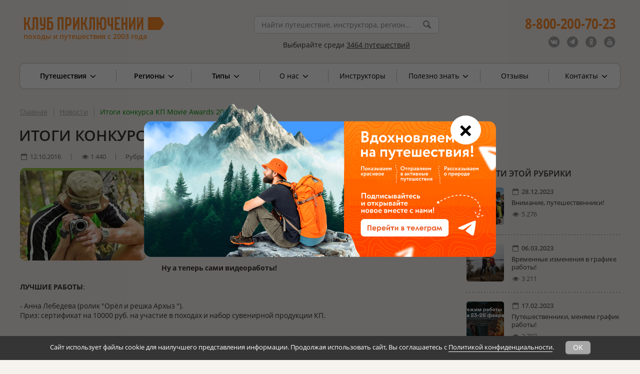

--- FILE ---
content_type: text/html; charset=UTF-8
request_url: https://www.vpoxod.ru/news/163
body_size: 22623
content:
<!DOCTYPE html><html lang="ru"><head><meta name="csrf-param" content="_csrf"><meta name="csrf-token" content="vHtP5hcmVnftVQNyGfIjCEmPYXQ09_Ym3rnmG-G46HbGOX6gU3RgIpwbMCFJsWFPIfUQRUCjsEGpjd95vtmNPA=="><title>Итоги конкурса КП Movie Awards 2016</title><meta name="description" content="Клуб Приключений предлагает всевозможные походы как по России, так и по всему миру! Бурные реки, таинственные незабываемые горы и масса положительных эмоций - всё это ждет вас вместе с нашим турклубом!"><meta charset="UTF-8"><meta name="viewport" content="width=device-width, initial-scale=1"><meta name="format-detection" content="telephone=no"><meta name="google-site-verification" content="2asd0ffMNVewNSVSWXyB63QG1TfNk_JIWzM9GWV3r6Y"><meta property="og:title" content="Итоги конкурса КП Movie Awards 2016"><meta property="og:site_name" content="vpoXod.ru"><meta property="og:url" content="https://www.vpoxod.ru/news/163"><meta property="og:locale" content="ru_RU"><meta property="og:description" content="В течение сезона 2016 мы получали Ваши &amp;lt;b&amp;gt;видеролики&amp;lt;/b&amp;gt; из походов для Конкурса КП Movie Awards. Лучшие были показаны на Дне Рожденья КП в сентябре. Сегодня мы закончили подготовку &amp;lt;b&amp;gt;подарков ВСЕМ участникам&amp;lt;/b&amp;gt; конкурса. Все видеоработы можно посмотреть на сайте."><meta property="og:image" content="https://b1.vpoxod.ru/news/fe/c2/58985_251x180.jpg"><meta property="og:type" content="article"><link href="https://www.vpoxod.ru/news/163" rel="canonical"><link href="https://b1.vpoxod.ru" rel="preconnect"><link type="font/woff2" href="/assets/4075eb8b/css/../fonts/fontawesome-webfont.woff2?v=4.7.0" rel="preload" as="font" crossorigin="anonymous"><link type="font/woff" href="/fonts/open-sans/OpenSans-Bold.woff" rel="preload" as="font" crossorigin="anonymous"><link type="font/woff" href="/fonts/open-sans/OpenSans-Italic.woff" rel="preload" as="font" crossorigin="anonymous"><link type="font/woff" href="/fonts/open-sans/OpenSans-Regular.woff" rel="preload" as="font" crossorigin="anonymous"><link type="font/woff" href="/fonts/open-sans/OpenSans-SemiBold.woff" rel="preload" as="font" crossorigin="anonymous"><link href="/minify/783eb2e3e11cfdde8e6c588c61cdaa7701766f56.css?v=1769593701" rel="preload" as="style"><link href="/minify/783eb2e3e11cfdde8e6c588c61cdaa7701766f56.css?v=1769593701" rel="stylesheet" preloadFonts='["OpenSans-Italic.woff","OpenSans-SemiBold.woff","OpenSans-Bold.woff","OpenSans-Regular.woff","fontawesome-webfont.woff2"]'><!--[if lt IE 9]><link href="/css/ie.css?v=1769593681" rel="stylesheet"><![endif]--><script src="https://smartcaptcha.yandexcloud.net/captcha.js?render=onload&amp;onload=onloadSmartCaptcha" defer></script><script src="/assets/36c66385/lazysizes.min.js?v=1769593701" async></script><script src="/assets/36c66385/plugins/unveilhooks/ls.unveilhooks.min.js?v=1769593701" async></script><script>var inputmask_eae2a584 = {"placeholder":"","mask":"t{5,20}"};
var inputmask_6401581c = {"mask":"(999) 999-99-99"};
window.__captchaConfigs = window.__captchaConfigs || [];
window.__captchaConfigs.push({"fieldId":"order-verifycode","containerId":"container-order-verifycode","sitekey":"ysc1_a3XHM9fXFR9ur2V2bIzFpp7uLltW2PfkwBXzYNB852b78ada","language":"ru","invisible":true,"test":false,"hideShield":true});
window.__captchaConfigs = window.__captchaConfigs || [];
window.__captchaConfigs.push({"fieldId":"consultation-verifycode","containerId":"container-consultation-verifycode","sitekey":"ysc1_a3XHM9fXFR9ur2V2bIzFpp7uLltW2PfkwBXzYNB852b78ada","language":"ru","invisible":true,"test":false,"hideShield":true});</script> <!-- Google Tag Manager --><script>(function(w,d,s,l,i){w[l]=w[l]||[];w[l].push({'gtm.start':
new Date().getTime(),event:'gtm.js'});var f=d.getElementsByTagName(s)[0],
j=d.createElement(s),dl=l!='dataLayer'?'&l='+l:'';j.async=true;j.src=
'https://www.googletagmanager.com/gtm.js?id='+i+dl;f.parentNode.insertBefore(j,f);
})(window,document,'script','dataLayer','GTM-WJS3ZHC');</script><!-- End Google Tag Manager --><link type="image/x-icon" href="/favicon.ico" rel="shortcut icon"><link type="image/png" href="/favicon/favicon-16x16.png" rel="icon"><link type="image/png" href="/favicon/favicon-32x32.png" rel="icon"><link type="image/png" href="/favicon/favicon-96x96.png" rel="icon"><link type="image/png" href="/favicon/favicon-120x120.png" rel="icon"><link type="image/png" href="/favicon/android-icon-192x192.png" rel="icon"><link href="/manifest.json" rel="manifest"><link href="/favicon/apple-touch-icon-57x57.png" rel="apple-touch-icon"><link href="/favicon/apple-touch-icon-60x60.png" rel="apple-touch-icon"><link href="/favicon/apple-touch-icon-72x72.png" rel="apple-touch-icon"><link href="/favicon/apple-touch-icon-76x76.png" rel="apple-touch-icon"><link href="/favicon/apple-touch-icon-114x114.png" rel="apple-touch-icon"><link href="/favicon/apple-touch-icon-120x120.png" rel="apple-touch-icon"><link href="/favicon/apple-touch-icon-144x144.png" rel="apple-touch-icon"><link href="/favicon/apple-touch-icon-152x152.png" rel="apple-touch-icon"><link href="/favicon/apple-touch-icon-180x180.png" rel="apple-touch-icon"><link href="/favicon/safari-pinned-tab.svg" rel="mask-icon" color="#ff8a35"><meta name="msapplication-TileColor" content="#ffffff"><meta name="msapplication-TileImage" content="/favicon/mstile-144x144.png"><meta name="msapplication-square70x70logo" content="/favicon/mstile-70x70.png"><meta name="msapplication-square150x150logo" content="/favicon/mstile-150x150.png"><meta name="msapplication-wide310x150logo" content="/favicon/mstile-310x310.png"><meta name="msapplication-square310x310logo" content="/favicon/mstile-310x150.png"><meta name="application-name" content="Клуб Приключений"><meta name="msapplication-config" content="/favicon/browserconfig.xml"></head><body id="news-view-page"><script>
(function(w, d, s, h, id) {
w.roistatProjectId = id; w.roistatHost = h;
var p = d.location.protocol === "https:" ? "https://" : "http://";
var u = /^.*roistat_visit=[^;]+(.*)?$/.test(d.cookie) ? "/dist/module.js" : "/api/site/1.0/"+id+"/init?referrer="+encodeURIComponent(d.location.href);
var js = d.createElement(s); js.charset="UTF-8"; js.async = 1; js.src = p+h+u; var js2 = d.getElementsByTagName(s)[0]; js2.parentNode.insertBefore(js, js2);
})(window, document, 'script', 'cloud.roistat.com', '8c88929085482e4c7b9511271e77ab82');
</script><!-- Google Tag Manager (noscript) --><noscript><iframe src="https://www.googletagmanager.com/ns.html?id=GTM-WJS3ZHC"
height="0" width="0" style="display:none;visibility:hidden"></iframe></noscript><!-- End Google Tag Manager (noscript) --><div id="wrapper"><div id="main_wrapper" class="inner-page "><header id="header_wrapper"><div class="header_top_wrapper"><div class="header_top mobile-only"><div class="sticky-menu fixed"><a href="javascript:void(0)" class="mobile-menu"><i class="fa fa-bars fa-inverse"></i> </a></div><a href="javascript:void(0)" class="header-call-icon mobile-only"><i class="fa fa-phone fa-inverse fa-2x"></i> </a><div class="header_socials"><ul><li><a class="icon-vk" href="https://vk.com/vpoxod" target="_blank"><span class="fa-stack"><i class="fa fa-circle fa-inverse fa-stack-2x"></i><i class="fa fa-vk fa-stack-1x"></i></span></a></li><li><a class="icon-tg" href="https://t.me/kp_vpoxod" target="_blank"><span class="fa-stack"><i class="fa fa-circle fa-inverse fa-stack-2x"></i><i class="fa fa-paper-plane fa-stack-1x"></i></span></a></li><li><a class="icon-ok" href="https://ok.ru/group/70000005538353" target="_blank"><span class="fa-stack"><i class="fa fa-circle fa-inverse fa-stack-2x"></i><i class="fa fa-odnoklassniki fa-stack-1x"></i></span></a></li><li><a class="icon-yt" href="https://www.youtube.com/user/AdventureClubVpoxod" target="_blank"><span class="fa-stack"><i class="fa fa-circle fa-inverse fa-stack-2x"></i><i class="fa fa-youtube fa-stack-1x"></i></span></a></li></ul></div></div></div><div class="header_bottom"><div id="header-phones" class="header_right"><div class="header_phone_1"><a href="tel:88002007023"><b>8-800-200-70-23</b></a> </div><a id="callback_click" class="header_button mobile-only" href="#popup-callback"
data-mobile-href="/form/callback"><i class="fa fa-volume-control-phone rotate-315"></i> <span>Заказать обратный звонок</span></a><div class="header_socials_phone"><ul><li><a class="icon-vk" href="https://vk.com/vpoxod" target="_blank"><span class="fa-stack"><i class="fa fa-circle fa-stack-2x"></i><i class="fa fa-vk fa-inverse fa-stack-1x"></i></span></a></li><li><a class="icon-tg" href="https://t.me/kp_vpoxod" target="_blank"><span class="fa-stack"><i class="fa fa-circle fa-stack-2x"></i><i class="fa fa-paper-plane fa-inverse fa-stack-1x"></i></span></a></li><li><a class="icon-ok" href="https://ok.ru/group/70000005538353" target="_blank"><span class="fa-stack"><i class="fa fa-circle fa-stack-2x"></i><i class="fa fa-odnoklassniki fa-inverse fa-stack-1x"></i></span></a></li><li><a class="icon-yt" href="https://www.youtube.com/user/AdventureClubVpoxod" target="_blank"><span class="fa-stack"><i class="fa fa-circle fa-stack-2x"></i><i class="fa fa-youtube fa-inverse fa-stack-1x"></i></span></a></li></ul></div></div><div class="header_left new_logo"><a class="header_logo_new" href="/"><img src="/img/logo/new_logo_2025.svg" alt=""> <div class="desktop-only logo-hover"><i class="fa fa-chevron-circle-left fa-4x"></i> <span>Главная страница</span></div></a><p class="header_left_text_new no-hover">походы и путешествия с 2003 года</p></div><div class="header_center"><div class="header_search"><form id="header-search-form" action="/search" method="get"><div class="form-group field-header-sitesearch-q required"><input type="text" id="header-sitesearch-q" class="typeahead" name="q" placeholder="Найти путешествие, инструктора, регион..." minlength="2" required="required" autocomplete="off" aria-required="true"></div><input type="submit" value=""></form></div><p class="header_text"><span>Выбирайте среди <a class="text-underlined" href="/route">3464 путешествий</a></span> </p></div><div class="clear"></div></div></header><div id="main"><div id="content-top"></div><div id="main-navigation" class="main_navigation"><nav><ul><li class="item_10 first_level has_children"><a href="/allroutes?utm_testa=1&amp;sort=name">Путешествия <i class="fa fa-angle-down fa-lg"></i></a> <div class="main_navigation_inner"><ul><li><a href="/allroutes?utm_testp=1&amp;sort=name">Все путешествия</a> </li><li class="last"><a href="/allroutes?utm_testk=1&amp;sort=date">Календарь дат</a> </li></ul></div></li><li class="item_1 first_level has_children"><a href="/route">Регионы <i class="fa fa-angle-down fa-lg"></i></a><div class="main_navigation_inner"><ul class="full-width"><li class="main_navigation_inner_col_1"><a class="main_navigation_inner_title" href="/route/russia">Россия</a><ul class="js-sort-col"><li class=""><a href="/route/altai"><span>Алтай</span></a> </li><li class=""><a href="/route/baikal"><span>Байкал</span></a> </li><li class=""><a href="/route/beloe-more"><span>Белое море</span></a> </li><li class=""><a href="/route/elbrus"><span>Восхождение на Эльбрус</span></a> </li><li class=""><a href="/route/dagestan"><span>Дагестан</span></a> </li><li class=""><a href="/route/dalniy_vostok"><span>Дальний Восток</span></a> </li><li class=""><a href="/route/ingushetia"><span>Ингушетия</span></a> </li><li class=""><a href="/route/caucasus"><span>Кавказ</span></a> </li><li class=""><a href="/route/kaliningrad"><span>Калининград</span></a> </li><li class=""><a href="/route/kamchatka"><span>Камчатка</span></a> </li><li class=""><a href="/route/karelia"><span>Карелия</span></a> </li><li class=""><a href="/route/kolskiy"><span>Кольский</span></a> </li><li class=""><a href="/route/krim_routes"><span>Крым</span></a> </li><li class=""><a href="/route/ladoga"><span>Ладожское озеро (Ладога)</span></a> </li><li class=" last"><a href="/route/putorana"><span>Плато Путорана</span></a> </li><li class="right"><a href="/route/podmoskovje"><span>Подмосковье</span></a> </li><li class="right"><a href="/route/prielbrusye"><span>Приэльбрусье</span></a> </li><li class="right"><a href="/route/sever"><span>Русский Север</span></a> </li><li class="right"><a href="/route/sahalin"><span>Сахалин</span></a> </li><li class="right"><a href="/route/severnaya-osetiya"><span>Северная Осетия</span></a> </li><li class="right"><a href="/route/nw"><span>Северо-Запад (Ленобласть и Карелия)</span></a> </li><li class="right"><a href="/route/seliger"><span>Селигер</span></a> </li><li class="right"><a href="/route/siberia"><span>Сибирь</span></a> </li><li class="right"><a href="/route/ural"><span>Урал</span></a> </li><li class="right"><a href="/route/hibiny"><span>Хибины</span></a> </li><li class="right"><a href="/route/central-region"><span>Центральный регион</span></a> </li><li class="right"><a href="/route/chukotka"><span>Чукотка</span></a> </li><li class="right"><a href="/route/ug_rossii"><span>Юг России</span></a> </li><li class="right last important-item"><a href="/route/russia"><span>Все путешествия по России</span></a></li></ul></li><li class="main_navigation_inner_col_2"><a class="main_navigation_inner_title" href="/route/europe">Европа</a><ul class="js-sort-col"><li class=""><a class="color_grey_link" href="/route/austria"><span>Австрия</span></a> </li><li class=""><a class="color_grey_link" href="/route/Albania"><span>Албания</span></a> </li><li class=""><a class="color_grey_link" href="/route/vengriya"><span>Венгрия</span></a> </li><li class=""><a href="/route/greece"><span>Греция</span></a> </li><li class=""><a href="/route/spain"><span>Испания</span></a> </li><li class=""><a href="/route/kipr"><span>Кипр</span></a> </li><li class=""><a class="color_grey_link" href="/route/Moldova"><span>Молдова</span></a> </li><li class=" last"><a class="color_grey_link" href="/route/norway"><span>Норвегия</span></a> </li><li class=" right"><a href="/route/portugaliya"><span>Португалия</span></a> </li><li class=" right"><a class="color_grey_link" href="/route/romania"><span>Румыния</span></a> </li><li class=" right"><a href="/route/serbia"><span>Сербия</span></a> </li><li class=" right"><a class="color_grey_link" href="/route/Slovenia"><span>Словения</span></a> </li><li class=" right"><a class="color_grey_link" href="/route/finlandia"><span>Финляндия</span></a> </li><li class=" right"><a href="/route/chernogoriya"><span>Черногория</span></a> </li><li class="right last important-item"><a href="/route/europe"><span>Все путешествия по Европе</span></a></li></ul></li><li class="main_navigation_inner_col_3"><a class="main_navigation_inner_title" href="/route/sng">СНГ</a><ul class="last"><li><a href="/route/abkhazia"><span>Абхазия</span></a> </li><li><a class="color_grey_link" href="/route/Azerbajdzhan"><span>Азербайджан</span></a> </li><li><a href="/route/armenia"><span>Армения</span></a> </li><li><a href="/route/belorussiya"><span>Беларусь</span></a> </li><li><a href="/route/georgia"><span>Грузия</span></a> </li><li><a href="/route/kazahstan"><span>Казахстан</span></a> </li><li><a href="/route/kyrgyzstan"><span>Киргизия</span></a> </li><li><a class="color_grey_link" href="/route/tadjikistan"><span>Таджикистан</span></a> </li><li><a href="/route/uzbekistan"><span>Узбекистан</span></a> </li><li class="last important-item"><a href="/route/sng"><span>Все путешествия по СНГ</span></a></li></ul></li><li class="main_navigation_inner_col_4"><a class="main_navigation_inner_title" href="/route/asia">Азия</a><ul class="js-sort-col"><li ><a href="/route/vietnam"><span>Вьетнам</span></a> </li><li ><a href="/route/India"><span>Индия</span></a> </li><li ><a class="color_grey_link" href="/route/cambodia"><span>Камбоджа</span></a> </li><li ><a href="/route/china"><span>Китай</span></a> </li><li ><a class="color_grey_link" href="/route/Livan"><span>Ливан</span></a> </li><li ><a href="/route/Malaysia"><span>Малайзия</span></a> </li><li ><a href="/route/Mongolia"><span>Монголия</span></a> </li><li ><a href="/route/nepal"><span>Непал</span></a> </li><li class="last"><a href="/route/oman"><span>Оман</span></a> </li><li class="right" ><a href="/route/Pakistan"><span>Пакистан</span></a> </li><li class="right" ><a href="/route/thailand"><span>Таиланд</span></a> </li><li class="right" ><a href="/route/turkey"><span>Турция</span></a> </li><li class="right" ><a class="color_grey_link" href="/route/filippiny"><span>Филиппины</span></a> </li><li class="right" ><a href="/route/sri_lanka"><span>Шри-Ланка</span></a> </li><li class="right" ><a href="/route/SouthKorea"><span>Южная Корея</span></a> </li><li class="right" ><a href="/route/Japan"><span>Япония</span></a> </li><li class="right last important-item"><a href="/route/asia"><span>Все путешествия по Азии</span></a></li></ul><a class="main_navigation_inner_title" href="/route/mideast">Ближний Восток</a><ul class="js-sort-col"><li ><a class="color_grey_link" href="/route/Israel"><span>Израиль</span></a> </li><li ><a href="/route/Jordan"><span>Иордания</span></a> </li><li ><a href="/route/iran"><span>Иран</span></a> </li><li class="last"><a class="color_grey_link" href="/route/yemen"><span>Йемен</span></a> </li><li class="right" ><a class="color_grey_link" href="/route/unitedarabemirates"><span>ОАЭ</span></a> </li><li class="right" ><a class="color_grey_link" href="/route/saudi_arabia"><span>Саудовская Аравия</span></a> </li><li class="right last important-item"><a href="/route/mideast"><span>Все путешествия по Ближнему Востоку</span></a></li></ul></li><li class="main_navigation_inner_col_5"><a class="main_navigation_inner_title" href="/route/africa">Африка</a><ul class="last"><li><a href="/route/egypt"><span>Египет</span></a> </li><li><a href="/route/kenya"><span>Кения</span></a> </li><li><a class="color_grey_link" href="/route/tanzania"><span>Килиманджаро (Танзания)</span></a> </li><li><a href="/route/mavrikii"><span>Маврикий</span></a> </li><li><a class="color_grey_link" href="/route/madagaskar"><span>Мадагаскар</span></a> </li><li><a href="/route/morocco"><span>Марокко</span></a> </li><li><a class="color_grey_link" href="/route/Namibiya"><span>Намибия</span></a> </li><li><a href="/route/Seychelles"><span>Сейшельские Острова</span></a> </li><li><a class="color_grey_link" href="/route/tanzania-i-zanzibar"><span>Танзания</span></a> </li><li><a href="/route/tunis"><span>Тунис</span></a> </li><li><a class="color_grey_link" href="/route/yuar"><span>ЮАР</span></a> </li><li class="last important-item"><a href="/route/africa"><span>Все путешествия по Африке</span></a></li></ul></li><li class="main_navigation_inner_title"><a class="main_navigation_inner_title" href="/route/other">Другие регионы</a><ul><li><a class="color_grey_link" href="/route/avstraliya"><span>Австралия и Новая Зеландия</span></a> </li><li><a href="/route/Canada"><span>Канада</span></a> </li><li><a class="color_grey_link" href="/route/Cuba_routes"><span>Куба</span></a> </li><li><a class="color_grey_link" href="/route/USA"><span>США</span></a> </li><li class="last"><a href="/route/South-America"><span>Центральная и Южная Америка</span></a> </li></ul></li><li class="main_navigation_inner_title"><a class="main_navigation_inner_title" href="/route">Все путешествия</a> </li><li class="j-no-calc main_navigation_absolute_link_list_wrap"><ul class="main_navigation_absolute_link_list"><li class="main_navigation_inner_title"><a href="/types/13-Vyihodnogo-dnya">На выходные</a></li></ul></li></ul></div> </li><li class="item_2 first_level has_children"><a href="/types">Типы <i class="fa fa-angle-down fa-lg"></i></a><div class="main_navigation_inner"><ul class="full-width"><li class="main_navigation_inner_col column-1 "
data-col="1"><a class="main_navigation_inner_title" href="/types/1-Peshiy">Пешие</a><ul><li><a href="/types/21-Voshojdenie"><span><span class="svg-icon color-gray" style="-webkit-mask: url(https://b1.vpoxod.ru/tag-svg/31/cc/59096.svg) no-repeat center;height: 24px;width: 24px" data-svg="https://b1.vpoxod.ru/tag-svg/31/cc/59096.svg"></span><span>Восхождения</span></span></a> </li><li><a href="/types/49-Skalolazane"><span><span class="svg-icon color-gray" style="-webkit-mask: url(https://b1.vpoxod.ru/tag-svg/a3/3e/59079.svg) no-repeat center;height: 24px;width: 24px" data-svg="https://b1.vpoxod.ru/tag-svg/a3/3e/59079.svg"></span><span>Скалолазание</span></span></a> </li><li><a href="/types/32-Pokhod-bez-ryukzakov"><span><span class="svg-icon color-gray" style="-webkit-mask: url(https://b1.vpoxod.ru/tag-svg/b4/86/59101.svg) no-repeat center;height: 24px;width: 24px" data-svg="https://b1.vpoxod.ru/tag-svg/b4/86/59101.svg"></span><span>Переходы налегке</span></span></a> </li><li><a href="/types/55-Perekhody-s-legkimi-ryukzakami"><span><span class="svg-icon color-gray" style="-webkit-mask: url(https://b1.vpoxod.ru/tag-svg/20/89/59092.svg) no-repeat center;height: 24px;width: 24px" data-svg="https://b1.vpoxod.ru/tag-svg/20/89/59092.svg"></span><span>Переходы с легкими рюкзаками</span></span></a> </li><li><a href="/types/54-Perekhody-s-ryukzakami"><span><span class="svg-icon color-gray" style="-webkit-mask: url(https://b1.vpoxod.ru/tag-svg/13/d9/59091.svg) no-repeat center;height: 24px;width: 24px" data-svg="https://b1.vpoxod.ru/tag-svg/13/d9/59091.svg"></span><span>Переходы с рюкзаками</span></span></a> </li><li class="last"><a href="/types/48-Gornyiy-lager"><span><span class="svg-icon color-gray" style="-webkit-mask: url(https://b1.vpoxod.ru/tag-svg/c0/8a/59114.svg) no-repeat center;height: 24px;width: 24px" data-svg="https://b1.vpoxod.ru/tag-svg/c0/8a/59114.svg"></span><span>Горный лагерь</span></span></a> </li></ul></li><li class="main_navigation_inner_col column-1 "
data-col="1"><a class="main_navigation_inner_title" href="/types/20-Nashe-meropriyatie">Мероприятия</a></li><li class="main_navigation_inner_col column-1 "
data-col="1"><a class="main_navigation_inner_title" href="/types/korporativnye-tury">Корпоративные туры</a></li><li class="main_navigation_inner_col column-2 "
data-col="2"><a class="main_navigation_inner_title" href="/types/4-Vodnyiy">Водные</a><ul><li><a href="/types/8-Splav"><span><span class="svg-icon color-gray" style="-webkit-mask: url(https://b1.vpoxod.ru/tag-svg/45/32/59009.svg) no-repeat center;height: 24px;width: 24px" data-svg="https://b1.vpoxod.ru/tag-svg/45/32/59009.svg"></span><span>Сплав</span></span></a> </li><li><a href="/types/41-Na-baydarkah"><span><span class="svg-icon color-gray" style="-webkit-mask: url(https://b1.vpoxod.ru/tag-svg/fe/51/59103.svg) no-repeat center;height: 24px;width: 24px" data-svg="https://b1.vpoxod.ru/tag-svg/fe/51/59103.svg"></span><span>На байдарках</span></span></a> </li><li><a href="/types/44-Na-morskih-kayakah"><span><span class="svg-icon color-gray" style="-webkit-mask: url(https://b1.vpoxod.ru/tag-svg/ed/91/59104.svg) no-repeat center;height: 24px;width: 24px" data-svg="https://b1.vpoxod.ru/tag-svg/ed/91/59104.svg"></span><span>На морских каяках</span></span></a> </li><li><a href="/types/56-Na-katamaranakh"><span><span class="svg-icon color-gray" style="-webkit-mask: url(https://b1.vpoxod.ru/tag-svg/82/c4/59089.svg) no-repeat center;height: 24px;width: 24px" data-svg="https://b1.vpoxod.ru/tag-svg/82/c4/59089.svg"></span><span>На катамаранах</span></span></a> </li><li><a href="/types/58-Na-pakraftakh"><span><span class="svg-icon color-gray" style="-webkit-mask: url(https://b1.vpoxod.ru/tag-svg/d5/8e/61464.svg) no-repeat center;height: 24px;width: 24px" data-svg="https://b1.vpoxod.ru/tag-svg/d5/8e/61464.svg"></span><span>На пакрафтах</span></span></a> </li><li><a href="/types/45-Rybalka"><span><span class="svg-icon color-gray" style="-webkit-mask: url(https://b1.vpoxod.ru/tag-svg/82/9a/59105.svg) no-repeat center;height: 24px;width: 24px" data-svg="https://b1.vpoxod.ru/tag-svg/82/9a/59105.svg"></span><span>Рыбалка</span></span></a> </li><li><a href="/types/61-Na-lodkakh"><span><span class="svg-icon color-gray" style="-webkit-mask: url(https://b1.vpoxod.ru/tag-svg/b3/03/61463.svg) no-repeat center;height: 24px;width: 24px" data-svg="https://b1.vpoxod.ru/tag-svg/b3/03/61463.svg"></span><span>На лодках</span></span></a> </li><li><a href="/types/sup-surfing"><span><span class="svg-icon color-gray" style="-webkit-mask: url(https://b1.vpoxod.ru/tag-svg/fc/1d/126718.svg) no-repeat center;height: 24px;width: 24px" data-svg="https://b1.vpoxod.ru/tag-svg/fc/1d/126718.svg"></span><span>На сапсёрфах</span></span></a> </li><li><a href="/types/52-Yakhting"><span><span class="svg-icon color-gray" style="-webkit-mask: url(https://b1.vpoxod.ru/tag-svg/81/5d/59087.svg) no-repeat center;height: 24px;width: 24px" data-svg="https://b1.vpoxod.ru/tag-svg/81/5d/59087.svg"></span><span>Яхтинг</span></span></a> </li><li><a href="/types/diving"><span><span class="svg-icon color-gray" style="-webkit-mask: url(https://b1.vpoxod.ru/tag-svg/8d/ab/145902.svg) no-repeat center;height: 24px;width: 24px" data-svg="https://b1.vpoxod.ru/tag-svg/8d/ab/145902.svg"></span><span>Дайвинг</span></span></a> </li><li><a href="/types/102-Vodnyye-trenirovki"><span><span class="svg-icon color-gray" style="-webkit-mask: url(https://b1.vpoxod.ru/tag-svg/75/7d/203026.svg) no-repeat center;height: 24px;width: 24px" data-svg="https://b1.vpoxod.ru/tag-svg/75/7d/203026.svg"></span><span>Тренировки</span></span></a> </li><li class="last"><a href="/types/kayaking-spb"><span><span class="svg-icon color-gray" style="-webkit-mask: url(https://b1.vpoxod.ru/tag-svg/b2/be/265938.svg) no-repeat center;height: 24px;width: 24px" data-svg="https://b1.vpoxod.ru/tag-svg/b2/be/265938.svg"></span><span>На каяках по Санкт-Петербургу</span></span></a> </li></ul></li><li class="main_navigation_inner_col column-3 "
data-col="3"><a class="main_navigation_inner_title" href="/types/13-Vyihodnogo-dnya#tabs">Выходного дня</a><ul><li><a href="/types/13-Vyihodnogo-dnya"><span><span class="svg-icon color-gray" style="-webkit-mask: url(https://b1.vpoxod.ru/tag-svg/87/8a/59083.svg) no-repeat center;height: 24px;width: 24px" data-svg="https://b1.vpoxod.ru/tag-svg/87/8a/59083.svg"></span><span>На выходные</span></span></a> </li><li class="last"><a href="/types/51-Odnodnevnyie-pohodyi"><span><span class="svg-icon color-gray" style="-webkit-mask: url(https://b1.vpoxod.ru/tag-svg/1d/cc/62856.svg) no-repeat center;height: 24px;width: 24px" data-svg="https://b1.vpoxod.ru/tag-svg/1d/cc/62856.svg"></span><span>Однодневный</span></span></a> </li></ul></li><li class="main_navigation_inner_col column-3 "
data-col="3"><span class="main_navigation_inner_title">Где вы будете жить</span><ul><li><a href="/types/42-Projivanie-v-gostinitse-ili-na-turbaze"><span><span class="svg-icon color-gray" style="-webkit-mask: url(https://b1.vpoxod.ru/tag-svg/54/0c/59102.svg) no-repeat center;height: 24px;width: 24px" data-svg="https://b1.vpoxod.ru/tag-svg/54/0c/59102.svg"></span><span>С проживанием в гостинице</span></span></a> </li><li class="last"><a href="/types/53-Pohod-s-palatkami"><span><span class="svg-icon color-gray" style="-webkit-mask: url(https://b1.vpoxod.ru/tag-svg/09/55/59084.svg) no-repeat center;height: 24px;width: 24px" data-svg="https://b1.vpoxod.ru/tag-svg/09/55/59084.svg"></span><span>Ночёвки в палатках</span></span></a> </li></ul></li><li class="main_navigation_inner_col column-3 "
data-col="3"><span class="main_navigation_inner_title">Куда можно с детьми</span><ul><li><a href="/types/47-Detskiy-pohod"><span><span class="svg-icon color-gray" style="-webkit-mask: url(https://b1.vpoxod.ru/tag-svg/61/45/59110.svg) no-repeat center;height: 24px;width: 24px" data-svg="https://b1.vpoxod.ru/tag-svg/61/45/59110.svg"></span><span>Семейные <span class="text-small">для родителей с детьми</span></span></span></a> </li><li class="last"><a href="/types/46-Mojno-s-detmi"><span><span class="svg-icon color-gray" style="-webkit-mask: url(https://b1.vpoxod.ru/tag-svg/67/d6/59108.svg) no-repeat center;height: 24px;width: 24px" data-svg="https://b1.vpoxod.ru/tag-svg/67/d6/59108.svg"></span><span>Можно с детьми</span></span></a> </li></ul></li><li class="main_navigation_inner_col column-4 "
data-col="4"><span class="main_navigation_inner_title">Нужен ли опыт</span><ul><li><a href="/types/30-Uchastnikam-s-opytom"><span>Участникам с опытом</span></a> </li><li class="last"><a href="/types/31-Opyt-ne-obyazatelen"><span>Опыт не обязателен</span></a> </li></ul></li><li class="main_navigation_inner_col column-4 "
data-col="4"><a class="main_navigation_inner_title" href="/types/15-Zimniy">Зимние</a><ul><li><a href="/types/60-Nochevki-v-teplom-shatre-s-pechkoy"><span><span class="svg-icon color-gray" style="-webkit-mask: url(https://b1.vpoxod.ru/tag-svg/ac/1a/59954.svg) no-repeat center;height: 24px;width: 24px" data-svg="https://b1.vpoxod.ru/tag-svg/ac/1a/59954.svg"></span><span>Ночёвки в тёплом шатре с печкой</span></span></a> </li><li><a href="/types/7-Lyzhnyy"><span><span class="svg-icon color-gray" style="-webkit-mask: url(https://b1.vpoxod.ru/tag-svg/08/7a/59094.svg) no-repeat center;height: 24px;width: 24px" data-svg="https://b1.vpoxod.ru/tag-svg/08/7a/59094.svg"></span><span>Лыжные</span></span></a> </li><li><a href="/types/43-Lyiji-snegostupyi"><span><span class="svg-icon color-gray" style="-webkit-mask: url(https://b1.vpoxod.ru/tag-svg/92/5d/59109.svg) no-repeat center;height: 24px;width: 24px" data-svg="https://b1.vpoxod.ru/tag-svg/92/5d/59109.svg"></span><span>На снегоступах</span></span></a> </li><li class="last"><a href="/types/57-Gornyie-lyiji-Snoubord"><span><span class="svg-icon color-gray" style="-webkit-mask: url(https://b1.vpoxod.ru/tag-svg/9a/4c/59093.svg) no-repeat center;height: 24px;width: 24px" data-svg="https://b1.vpoxod.ru/tag-svg/9a/4c/59093.svg"></span><span>Горные лыжи/Сноуборд</span></span></a> </li></ul></li><li class="main_navigation_inner_col column-5 last-column"
data-col="5"><span class="main_navigation_inner_title">Прочие типы</span><ul><li><a href="/types/sportivnye-pohody"><span><span class="svg-icon color-gray" style="-webkit-mask: url(https://b1.vpoxod.ru/tag-svg/62/25/87238.svg) no-repeat center;height: 24px;width: 24px" data-svg="https://b1.vpoxod.ru/tag-svg/62/25/87238.svg"></span><span>Спортивные походы</span></span></a> </li><li><a href="/types/62-Fototur"><span><span class="svg-icon color-gray" style="-webkit-mask: url(https://b1.vpoxod.ru/tag-svg/32/10/62903.svg) no-repeat center;height: 24px;width: 24px" data-svg="https://b1.vpoxod.ru/tag-svg/32/10/62903.svg"></span><span>Фототур</span></span></a> </li><li><a href="/types/5-Avto"><span><span class="svg-icon color-gray" style="-webkit-mask: url(https://b1.vpoxod.ru/tag-svg/94/34/59113.svg) no-repeat center;height: 24px;width: 24px" data-svg="https://b1.vpoxod.ru/tag-svg/94/34/59113.svg"></span><span>Автопутешествия</span></span></a> </li><li><a href="/types/6-Velo"><span><span class="svg-icon color-gray" style="-webkit-mask: url(https://b1.vpoxod.ru/tag-svg/1e/28/59078.svg) no-repeat center;height: 24px;width: 24px" data-svg="https://b1.vpoxod.ru/tag-svg/1e/28/59078.svg"></span><span>Вело</span></span></a> </li><li><a href="/types/2-Konnyiy"><span><span class="svg-icon color-gray" style="-webkit-mask: url(https://b1.vpoxod.ru/tag-svg/04/61/59088.svg) no-repeat center;height: 24px;width: 24px" data-svg="https://b1.vpoxod.ru/tag-svg/04/61/59088.svg"></span><span>Конный</span></span></a> </li><li><a href="/types/9-Speleo"><span><span class="svg-icon color-gray" style="-webkit-mask: url(https://b1.vpoxod.ru/tag-svg/8e/94/59086.svg) no-repeat center;height: 24px;width: 24px" data-svg="https://b1.vpoxod.ru/tag-svg/8e/94/59086.svg"></span><span>Спелео</span></span></a> </li><li><a href="/types/12-Kombinirovannyiy"><span><span class="svg-icon color-gray" style="-webkit-mask: url(https://b1.vpoxod.ru/tag-svg/4c/0b/59085.svg) no-repeat center;height: 24px;width: 24px" data-svg="https://b1.vpoxod.ru/tag-svg/4c/0b/59085.svg"></span><span>Мультитуры</span></span></a> </li><li><a href="/types/23-Zagranichnyiy-pohod"><span><span class="svg-icon color-gray" style="-webkit-mask: url(https://b1.vpoxod.ru/tag-svg/fd/19/59090.svg) no-repeat center;height: 24px;width: 24px" data-svg="https://b1.vpoxod.ru/tag-svg/fd/19/59090.svg"></span><span>Заграничные</span></span></a> </li><li><a href="/types/yoga"><span><span class="svg-icon color-gray" style="-webkit-mask: url(https://b1.vpoxod.ru/tag-svg/c4/17/147586.svg) no-repeat center;height: 24px;width: 24px" data-svg="https://b1.vpoxod.ru/tag-svg/c4/17/147586.svg"></span><span>Йога-тур</span></span></a> </li><li><a href="/types/s_sobakoy"><span><span class="svg-icon color-gray" style="-webkit-mask: url(https://b1.vpoxod.ru/tag-svg/4a/aa/162496.svg) no-repeat center;height: 24px;width: 24px" data-svg="https://b1.vpoxod.ru/tag-svg/4a/aa/162496.svg"></span><span>Можно с собакой</span></span></a> </li><li class="last"><a href="/types/shkola-instruktorov"><span><span class="svg-icon color-gray" style="-webkit-mask: url(https://b1.vpoxod.ru/tag-svg/df/fc/265937.svg) no-repeat center;height: 24px;width: 24px" data-svg="https://b1.vpoxod.ru/tag-svg/df/fc/265937.svg"></span><span>Школа инструкторов</span></span></a> </li></ul></li><li class="main_navigation_inner_col column-5 last-column"
data-col="5"><a class="main_navigation_inner_title" href="/types"><span>Все путешествия</span></a> </li></ul></div></li><li class=" item_3 has_children first_level"><a href="/page/club">О нас <i class="fa fa-angle-down fa-lg"></i></a><div class="main_navigation_inner"><ul><li><a href="/page/club"><span>Клуб Приключений</span></a></li><li><a href="/page/brendirovannaya-produkciya"><span>Брендированная продукция</span></a></li><li><a href="/page/skidki"><span>Скидки, Конкурсы и Клубная Карта</span></a></li><li><a href="/page/podarochnye-sertifikaty"><span>Подарочные сертификаты</span></a></li><li class="last"><a href="/page/our_partners"><span>Наши друзья</span></a></li></ul></div></li><li class=" item_4 first_level"><a href="/instructors">Инструкторы</a></li><li class=" item_6 has_children first_level"><a href="/faq">Полезно знать <i class="fa fa-angle-down fa-lg"></i></a><div class="main_navigation_inner"><ul><li><a href="/faq"><span>Вопрос / Ответ</span></a></li><li><a href="/page/articles"><span>Полезные статьи</span></a></li><li><a href="/equip#content-top"><span>Списки снаряжения</span></a></li><li><a href="/page/equipment-rent"><span>Прокат снаряжения</span></a></li><li><a href="/page/safety"><span>Техника безопасности и правила поведения в походе</span></a></li><li class="last"><a href="/page/difficultylevel"><span>Как оценить сложность маршрута и не прогадать</span></a></li></ul></div></li><li class=" item_8 first_level"><a href="/responses">Отзывы</a></li><li class=" item_11 has_children first_level"><a href="/page/contacts">Контакты <i class="fa fa-angle-down fa-lg"></i></a><div class="main_navigation_inner"><ul><li><a href="/page/contacts"><span>Контакты</span></a></li><li><a href="/page/meetings_spb#content-top"><span>Офис в Санкт-Петербурге</span></a></li><li><a href="/page/meetings_msk"><span>Офис в Москве</span></a></li><li class="last"><a href="/page/meetings_krasnodar#content-top"><span>Офис в Краснодаре</span></a></li></ul></div></li></ul></nav></div><div class="breadcrumbs" itemscope="" itemtype="https://schema.org/BreadcrumbList"><ul><li itemprop="itemListElement" itemscope="" itemtype="https://schema.org/ListItem"><a href="/" itemprop="item"><span itemprop="name">Главная</span></a><meta itemprop="position" content="1"></li><li itemprop="itemListElement" itemscope="" itemtype="https://schema.org/ListItem"><a href="/news" itemprop="item"><span itemprop="name">Новости</span></a><meta itemprop="position" content="2"></li><li class="active" itemprop="itemListElement" itemscope="" itemtype="https://schema.org/ListItem"><span itemprop="name">Итоги конкурса КП Movie Awards 2016</span><meta itemprop="position" content="3"></li></ul></div><div class="main_top full_width "><h1>Итоги конкурса КП Movie Awards 2016</h1></div><div class="news_page"><section class="news_content_wrapper"><div class="news_content "><div class="article_full"><div class="article_full_top"><div class="article_full_panel"><div class="article_panel_left"><div class="article_panel_date"><i class="fa fa-calendar-o fa-fw"></i> 12.10.2016 </div><div class="article_panel_reviews tippy" title="Просмотры" ><i class="fa fa-eye fa-fw"></i> 1 440 </div><div class="article_panel_rubric">Рубрика: Новости клуба</div></div></div><div class="article_full_sidebar space-col"><div class="article_full_sidebar_news"><h3 class="article_full_sidebar_title">Новости этой рубрики</h3><div class="article_short_list"><article><a class="article-image" href="/news/schedulenewyear#content-top"><img src="https://b1.vpoxod.ru/news/9e/b2/298714_75x75.png" width="75" height="75" alt=""></a> <div class="article-content"><div class="article_short_date"><i class="fa fa-calendar-o fa-fw"></i> 28.12.2023 </div><h4 class="article_short_title"><a href="/news/schedulenewyear#content-top">Внимание, путешественники!</a></h4><div class="article_short_bottom"><span class="tippy mr-md" title="Просмотры" data-position="bottom"><i class="fa fa-eye fa-fw"></i> 5 276 </span></div></div></article><article><a class="article-image" href="/news/schedulemarch#content-top"><img src="https://b1.vpoxod.ru/news/c7/ac/252790_75x75.jpg" width="75" height="75" alt=""></a> <div class="article-content"><div class="article_short_date"><i class="fa fa-calendar-o fa-fw"></i> 06.03.2023 </div><h4 class="article_short_title"><a href="/news/schedulemarch#content-top">Временные изменения в графике работы!</a></h4><div class="article_short_bottom"><span class="tippy mr-md" title="Просмотры" data-position="bottom"><i class="fa fa-eye fa-fw"></i> 3 211 </span></div></div></article><article><a class="article-image" href="/news/schedulefebruary#content-top"><img src="https://b1.vpoxod.ru/news/9e/87/251594_75x75.jpg" width="75" height="75" alt=""></a> <div class="article-content"><div class="article_short_date"><i class="fa fa-calendar-o fa-fw"></i> 17.02.2023 </div><h4 class="article_short_title"><a href="/news/schedulefebruary#content-top">Путешественники, меняем график работы!</a></h4><div class="article_short_bottom"><span class="tippy mr-md" title="Просмотры" data-position="bottom"><i class="fa fa-eye fa-fw"></i> 2 797 </span></div></div></article><article><a class="article-image" href="/news/newyear#content-top"><img src="https://b1.vpoxod.ru/news/0a/ab/246124_75x75.png" width="75" height="75" alt=""></a> <div class="article-content"><div class="article_short_date"><i class="fa fa-calendar-o fa-fw"></i> 21.12.2022 </div><h4 class="article_short_title"><a href="/news/newyear#content-top">Путешественники, с Новым годом!</a></h4><div class="article_short_bottom"><span class="tippy mr-md" title="Просмотры" data-position="bottom"><i class="fa fa-eye fa-fw"></i> 1 091 </span></div></div></article></div></div></div><div class="article_full_content space-content has-right-column"><div class="article_content_image"><img alt="" src="https://b1.vpoxod.ru/news/fe/c2/58985_251x180.jpg"></div><div class="article_content_text news-article-content"><div class="news-text has-min-height"><p>В течение сезона 2016 мы получали ваши <strong>видеоработы</strong> из походов для Конкурса КП Movie Awards. Лучшие из них были показаны на Дне Рожденья КП в сентябре. Сегодня мы закончили подготовку <strong>подарков ВСЕМ участникам</strong> конкурса и выложили все работы на сайт.<br /><br />
Для всех участников готовы красивые наборы очень нужно и полезной <strong> сувенирной продукции КП</strong>, они находятся в нашем офисе в С-Пб. Свяжитесь с нами, чтобы договориться, как передать вам подарок. Большое спасибо за участие!<br /><br /><strong>Ну а теперь сами видеоработы!</strong><br /><br /><strong>ЛУЧШИЕ РАБОТЫ</strong>:<br /><br />
- Анна Лебедева (ролик &quot;Орёл и решка Архыз &quot;).<br />
Приз: сертификат на 10000 руб. на участие в походах и набор сувенирной продукции КП.<br /><iframe allowfullscreen="" frameborder="0" height="428" scrolling="no" src="https://www.youtube.com/embed/aXnYNSBIDHE" width="570"></iframe><br /><br />
- Дарья Данцева (В снегоступах вокруг горы Фишт).<br />
Приз: сертификат на 10000 руб. на участие в походах и набор сувенирной продукции КП.<br /><iframe allowfullscreen="" frameborder="0" height="428" scrolling="no" src="https://www.youtube.com/embed/gWmVLTgOqIY" width="570"></iframe><br /><br />
- Павел Ефремов (Сплав по реке Писта).<br />
Приз: сертификат на 10000 руб. на участие в походах и набор сувенирной продукции КП.<br /><iframe allowfullscreen="" frameborder="0" height="428" scrolling="no" src="https://www.youtube.com/embed/FXj-ONmEgeI" width="570"></iframe><br /><br />
- Сергей Вячеслаев (Отпуск за Полярным кругом).<br />
Приз: сертификат на 10000 руб. на участие в походах и набор сувенирной продукции КП.<br /><iframe allowfullscreen="" frameborder="0" height="428" scrolling="no" src="https://www.youtube.com/embed/PiksBHp9JB0" width="570"></iframe><br /><br />
- Дмитрий Кузенков (К заповедным озёрам и долинам Архыза).<br />
Приз: сертификат на 10000 руб. на участие в походах и набор сувенирной продукции КП.<br /><iframe allowfullscreen="" frameborder="0" height="428" scrolling="no" src="https://www.youtube.com/embed/t1Q5WIwgxWs" width="570"></iframe><br /><br />
- Сергей Кузнецов (Горный лагерь в Архызе).<br />
Приз: сертификат на 10000 руб. на участие в походах и набор сувенирной продукции КП.<br /><iframe allowfullscreen="" frameborder="0" height="428" scrolling="no" src="https://www.youtube.com/embed/ELL1pOmdmKg" width="570"></iframe><br /><br />
- Константин Золотухин (По шхерам Ладоги).<br />
Приз: сертификат на 10000 руб. на участие в походах и набор сувенирной продукции КП.<br /><iframe allowfullscreen="" frameborder="0" height="428" scrolling="no" src="https://www.youtube.com/embed/lbYvJWaymPY" width="570"></iframe><br /><br />
Получить призы можно в офисе КП в Санкт-Петербурге, начиная с 20 октября!<br />
Напоминаем, что сейчас офис работает так: ПН-ПТ с 11:00 до 19:00.</p></div><div class="article-bottom-navigation"><a class="article_back"
href="/news"><span>Вернуться к списку новостей</span></a></div></div></div></div></div></div></section><div class="clear"></div></div><div class="clear"></div></div></div><footer id="footer_wrapper"><div class="footer-error-text">
Нашли ошибку на сайте? Сообщите нам! Выделите и нажмите Shift + Enter.
</div><div class="footer_content"><div class="footer_left"><a class="footer_logo" href="/"><img src="/img/logo/logo_footer.svg" alt=""> </a><p class="footer_copyrights">
&copy; 2003–2026 «Клуб&nbsp;Приключений»<br><span class="desktop-only">Походы и путешествия с 2003 г.</span><a class="mobile-only mt-xs" href="/page/offer">Публичная оферта</a><noindex class="desktop-only"><span class="liveinternet-placeholder"><!--LiveInternet counter--><script type="text/javascript">
document.write("<a href='//www.liveinternet.ru/click' " +
"target=_blank><img src='//counter.yadro.ru/hit?t14.1;r" +
escape(document.referrer) + ((typeof (screen) === "undefined") ? "" :
";s" + screen.width + "*" + screen.height + "*" + (screen.colorDepth ?
screen.colorDepth : screen.pixelDepth)) + ";u" + escape(document.URL) +
";" + Math.random() +
"' alt='' title='LiveInternet: показано число просмотров за 24" +
" часа, посетителей за 24 часа и за сегодня' " +
"border='0' width='88' height='31'><\/a>")
</script><!--/LiveInternet--></span></noindex><span class="desktop-only"><a href="https://promo.altera-media.com" target="_blank" class="altera ">SEO-продвижение сайта</a>
- Альтера
</span></p></div><div class="footer_center"><div class="footer_col_1"><nav><ul><li><a href="/route">Походы, сплавы, восхождения</a></li><li><a href="/allroutes">Календарь походов</a></li></ul></nav></div><div class="footer_col_2"><nav><ul><li><a href="/page/equipment-rent">Прокат снаряжения</a></li><li><a href="/equip">Личное снаряжение</a></li></ul></nav></div><div class="footer_col_3"><nav><ul><li><a href="/page/offer">Публичная оферта</a></li><li><a href="/page/privacy-policy">Политика <br> конфиденциальности</a></li></ul></nav></div><div class="footer_col_4"><nav><ul><li><a href="/page/contacts">Контакты</a></li><li><a href="/page/our_partners">Наши друзья</a></li></ul></nav><div class="footer_socials"><span>Дружите с нами</span><ul><li><a class="icon-vk" href="https://vk.com/vpoxod" target="_blank"><span class="fa-stack"><i class="fa fa-circle fa-stack-2x"></i><i class="fa fa-vk fa-inverse fa-stack-1x"></i></span></a></li><li><a class="icon-tg" href="https://t.me/kp_vpoxod" target="_blank"><span class="fa-stack"><i class="fa fa-circle fa-stack-2x"></i><i class="fa fa-paper-plane fa-inverse fa-stack-1x"></i></span></a></li><li><a class="icon-ok" href="https://ok.ru/group/70000005538353" target="_blank"><span class="fa-stack"><i class="fa fa-circle fa-stack-2x"></i><i class="fa fa-odnoklassniki fa-inverse fa-stack-1x"></i></span></a></li><li><a class="icon-yt" href="https://www.youtube.com/user/AdventureClubVpoxod" target="_blank"><span class="fa-stack"><i class="fa fa-circle fa-stack-2x"></i><i class="fa fa-youtube fa-inverse fa-stack-1x"></i></span></a></li></ul> </div></div></div><div class="footer_right" itemscope itemtype="https://schema.org/Organization"><p class="footer_address" data-office-id="2"
data-map-url="/page/meetings_spb"><span itemprop="address" itemscope itemtype="https://schema.org/PostalAddress"><b><span itemprop="addressLocality">Санкт-Петербург</span>: </b><br><span itemprop="streetAddress"
data-description="5 минут пешком от метро Площадь Ленина">Б. Сампсониевский, д. 7</span>,
</span><a href="tel:+78127010810"><span
itemprop="telephone">+7 812 701-08-10</span></a>,
<a href="/page/meetings_spb#offices" class="how-to-go">как пройти</a></p><p class="footer_address" data-office-id="1"
data-map-url="/page/meetings_msk"><span itemprop="address" itemscope itemtype="https://schema.org/PostalAddress"><b><span itemprop="addressLocality">Москва</span>: </b><br><span itemprop="streetAddress"
data-description="15 минут от метро Нагатинская, 3 минут от МЦК &quot;Верхние котлы&quot;">Варшавское шоссе д. 16, к.2 </span>,
</span><a href="tel:88002007023"><span
itemprop="telephone">8 800 200-70-23</span></a>,
<a href="/page/meetings_msk#offices" class="how-to-go">как пройти</a></p><p class="footer_address" data-office-id="6"
data-map-url="/page/meetings_krasnodar"><span itemprop="address" itemscope itemtype="https://schema.org/PostalAddress"><b><span itemprop="addressLocality">Краснодар</span>: </b><br><span itemprop="streetAddress"
data-description="Ближайшая остановка общественного транспорта &quot;Одесская улица&quot; (3-7 минут пешком), вход с левого торца здания">ул. Коммунаров д. 270, к. 1 </span>,
</span><a href="tel:88002007023"><span
itemprop="telephone">8 800 200-70-23</span></a>,
<a href="/page/meetings_krasnodar#offices" class="how-to-go">как пройти</a></p><span itemprop="name" style="display:none">vpoxod - Клуб Приключений</span></div></div><div class="footer-text"><p class="public-offer">
Информация на данной странице сайта не является публичной офертой
</p></div></footer></div><div class="cookie-agree-wrapper"><div class="cookie-agree"><span class="cookie-text">
Сайт использует файлы cookie для наилучшего представления информации.
Продолжая использовать сайт, Вы соглашаетесь с
<a class="text-white text-border" href="/page/privacy-policy" target="_blank">Политикой конфиденциальности</a>.
</span><a href="javascript:void(0)" class="btn btn-xs cookie-agree-btn">OK</a></div></div><div class="vpoxod__banner_block"><div class="vpoxod__banner"><img class="vpoxod__banner_img vpoxod__banner_img_pc" src="/img/banners/tg/banner.png" alt=""><img class="vpoxod__banner_img vpoxod__banner_img_mob" src="/img/banners/tg/banner_mob.png" alt=""><a href="https://t.me/kp_vpoxod" target="_blank" class="vpoxod__banner_link"></a><p class="vpoxod__banner_close">&times;</p></div></div><div class="scroll-to-top" style="display: none"><i class="fa fa-chevron-up"></i></div><div class="popup_windows"><div id="popup-callback" class="popup_callback popup_small"><div class="popup_content"><div class="popup_title">Обратный звонок</div><form id="callback-form" action="/form/callback" method="post"><input type="hidden" name="_csrf" value="vHtP5hcmVnftVQNyGfIjCEmPYXQ09_Ym3rnmG-G46HbGOX6gU3RgIpwbMCFJsWFPIfUQRUCjsEGpjd95vtmNPA=="> <div class=" field-callback-pageheader"><input type="hidden" id="callback-pageheader" class="styled" name="Callback[pageHeader]" value="Итоги конкурса КП Movie Awards 2016"></div> <div class="popup_input field-callback-name"><div class="popup_input_name">Имя</div><input type="text" id="callback-name" class="styled" name="Callback[name]" placeholder="Ваше имя"></div> <div class="popup_input field-callback-phone required"><div class="popup_input_name">Телефон *</div><input type="text" id="callback-phone" class="styled" name="Callback[phone]" placeholder="+7 911 123-45-67" aria-required="true" data-plugin-inputmask="inputmask_eae2a584"></div><div class="popup_input_name">Удобное время для звонка</div><div class="popup_input callback_time"><div class=" field-callback-timefrom required"><div class="time_label">с *</div><div class="faq_form_input"><select id="callback-timefrom" name="Callback[timeFrom]" aria-required="true" data-placeholder="Выберите..."><option value="0">9:00</option><option value="1">10:00</option><option value="2">11:00</option><option value="3">12:00</option><option value="4">13:00</option><option value="5">14:00</option><option value="6">15:00</option><option value="7">16:00</option><option value="8">17:00</option><option value="9">18:00</option><option value="10">19:00</option><option value="11">20:00</option></select></div></div><div class=" field-callback-timeto required"><div class="time_label">до *</div><div class="faq_form_input"><select id="callback-timeto" name="Callback[timeTo]" aria-required="true" data-placeholder="Выберите..."><option value="0">10:00</option><option value="1">11:00</option><option value="2">12:00</option><option value="3">13:00</option><option value="4">14:00</option><option value="5">15:00</option><option value="6">16:00</option><option value="7">17:00</option><option value="8">18:00</option><option value="9">19:00</option><option value="10">20:00</option><option value="11" selected>21:00</option></select></div></div> </div><div class="popup_input field-callback-assoonaspossible"><input type="hidden" name="Callback[asSoonAsPossible]" value="0"><label class="input-checkbox"><input type="checkbox" id="callback-assoonaspossible" name="Callback[asSoonAsPossible]" value="1"> Как можно скорее</label></div><div class="popup_input captcha_wrapper"><div class="popup_input field-callback-verifycode"> <div class="captcha_left"><img id="w0-image" src="/index/captcha?v=1" alt=""></div><input type="text" id="callback-verifycode" class="blured styled" name="Callback[verifyCode]" maxlength="2"> <div class="captcha_right">Ответ цифрой</div></div> </div><div class="popup_input faq_form_errors"><div class="error-summary" style="display:none"><ul></ul></div> </div><div class="text-center"><button type="submit" id="callback_form_button" class="btn btn-lg btn-green"><i class="fa fa-spinner fa-spin display_none"></i><i class="fa fa-phone fa-lg"></i> Заказать обратный звонок</button><div class="mt-md"><div class="hint-block">
Нажимая кнопку &laquo;Заказать обратный звонок&raquo;,<br>вы соглашаетесь на <a href="/page/personal-data-agreement" target="_blank">обработку персональных данных</a> </div></div></div></form> </div></div><div id="popup-confirm"><div class="popup_content"><div class="popup_title"></div><p class="popup_text"></p><a class="popup-confirm-link btn btn-green" href=""></a></div></div><div id="faq-question" class="popup_question"><div class="popup_content"><div class="popup_title">Задать вопрос</div><form id="question-form" action="/form/question" method="post"><input type="hidden" name="_csrf" value="vHtP5hcmVnftVQNyGfIjCEmPYXQ09_Ym3rnmG-G46HbGOX6gU3RgIpwbMCFJsWFPIfUQRUCjsEGpjd95vtmNPA=="><div class=" field-question-pageheader"><input type="hidden" id="question-pageheader" class="styled" name="Question[pageHeader]" value="Итоги конкурса КП Movie Awards 2016"></div> <div class=" field-question-pageurl"><input type="hidden" id="question-pageurl" class="styled" name="Question[pageUrl]"></div><div class="faq_form"><div class="faq_form_left"><div class=" field-question-name required"><div class="faq_form_label">Ваше имя</div><div class="faq_form_input"><input type="text" id="question-name" class="styled" name="Question[name]" placeholder="Ваше имя" aria-required="true"></div></div> <div class=" field-question-phone"><div class="faq_form_label">Телефон</div><div class="faq_form_input"><input type="text" id="question-phone" class="styled" name="Question[phone]" placeholder="(999) 999-99-99" data-plugin-inputmask="inputmask_6401581c"></div></div> </div><div class="faq_form_center"><div class=" field-question-email"><div class="faq_form_label">E-mail или ID Вконтакте</div><div class="faq_form_input"><input type="text" id="question-email" class="styled" name="Question[email]"></div><div class="hint-block-i">Контакты видны только администрации</div></div> </div><div class="clear"></div><div class="faq_form_right"><div class=" field-question-text required"><div class="faq_form_label">Вопрос</div><textarea id="question-text" class="styled js-textarea-autoheight" name="Question[text]"></textarea></div><div class="faq_form_bottom"><div class=" field-question-verifycode"> <div class="captcha_left"><img id="w1-image" src="/index/captcha?v=1" alt=""></div><input type="text" id="question-verifycode" class="blured styled" name="Question[verifyCode]" maxlength="2"> <div class="captcha_right">Ответ цифрой</div></div><button type="submit" class="btn btn-xl btn-orange"><i class="fa fa-spinner fa-spin display_none"></i><i class="fa fa-paper-plane"></i> Отправить</button> <div class="clear"></div></div></div><div class="hint-block">
Нажимая &laquo;Отправить&raquo;, вы соглашаетесь на <a href="/page/personal-data-agreement" target="_blank">обработку персональных данных</a> </div><div class="faq_form_errors"><div class="error-summary" style="display:none"><ul></ul></div> </div></div></form> </div></div><div id="popup-info"><div class="popup_content"><div class="popup_title"></div><div class="popup_text"></div></div></div><div id="offer-news" class="popup_offer_news popup_small"><div class="popup_content"><div class="popup_title">Предложить новость</div><form id="offer-news-form" action="/news/offer" method="post"><input type="hidden" name="_csrf" value="vHtP5hcmVnftVQNyGfIjCEmPYXQ09_Ym3rnmG-G46HbGOX6gU3RgIpwbMCFJsWFPIfUQRUCjsEGpjd95vtmNPA=="><div class="popup_input field-news-header required"><div class="popup_input_name">Заголовок *</div><input type="text" id="news-header" class="styled" name="News[header]" aria-required="true"></div> <div class="popup_input field-news-content required"><div class="popup_input_name">Текст новости *</div><input type="text" id="news-content" class="styled" name="News[content]" aria-required="true"></div> <div class="popup_input field-news-author required"><div class="popup_input_name">Подпись *</div><input type="text" id="news-author" class="styled" name="News[author]" aria-required="true"></div> <div class="popup_input field-news-contacts"><div class="popup_input_name">Контакты</div><input type="text" id="news-contacts" class="styled" name="News[contacts]"><div class="hint-block-i">Только для связи с вами администрацией сайта</div></div><div class="popup_input captcha_wrapper"><div class="popup_input field-news-verifycode"> <div class="captcha_left"><img id="w2-image" src="/index/captcha?v=1" alt=""></div><input type="text" id="news-verifycode" class="blured styled" name="News[verifyCode]" maxlength="2"> <div class="captcha_right">Ответ цифрой</div></div> </div><div class="popup_input faq_form_errors"><div class="error-summary" style="display:none"><ul></ul></div> </div><div class="text-center"><button type="submit" class="btn btn-lg btn-green"><i class="fa fa-spinner fa-spin display_none"></i><i class="fa fa-newspaper-o fa-lg"></i> Отправить новость</button> <div class="mt-md"><div class="hint-block">
Нажимая кнопку &laquo;Отправить новость&raquo;,<br>вы соглашаетесь на <a href="/page/personal-data-agreement" target="_blank">обработку персональных данных</a> </div></div></div></form> </div></div><div id="easy-order" class="popup_quick_order popup_small"><div class="popup_content"><div class="popup_title">Заявка на участие</div><form id="easy-order-form" class="beforeunload easy-order-form order-wrapper" action="/order" method="post"><input type="hidden" name="_csrf" value="vHtP5hcmVnftVQNyGfIjCEmPYXQ09_Ym3rnmG-G46HbGOX6gU3RgIpwbMCFJsWFPIfUQRUCjsEGpjd95vtmNPA=="><input type="hidden" id="order-unsentorderid" name="Order[unsentOrderId]" value="6981e16e3290c4.69288318"> <input type="hidden" id="order-directionid" name="Order[directionId]"> <input type="hidden" id="order-routeid" name="Order[routeId]"> <input type="hidden" id="order-hikeid" name="Order[hikeId]"> <input type="hidden" id="order-timezone" name="Order[timezone]"> <input type="hidden" id="order-clientversion" name="Order[clientVersion]"><div class="enrollment-hint text-gray row" style="display: none"><div class="mt-sm mr-sm desktop-only"><i class="fa fa-exclamation-circle fa-lg fa-fw"></i> </div><div class="mb-md enrollment-text">
Набор группы окончен.<br>Отправьте заявку, и мы сообщим вам, если появятся места!
</div></div><div class="popup_input field-order-fio"> <div class="popup_input_name">Фамилия, имя и отчество</div> <div class="j-block-dadata mb-sm js-remove-wrapper remove-wrapper mb-sm"><input type="text" id="order-fio" class="js-form-show-suggest form-shown-name styled full-width-input" name="Order[fio][]" maxlength="255" placeholder="Иванов Алексей Петрович" autocapitalize="words" autocomplete="off" autocorrect="off" spellcheck="false"> <span class="js-remove-wrapper-btn remove-wrapper-btn hidden"><i class="fa fa-trash-o"></i></span> </div><a class="text-dark-green no-underline row j-add-pattern-input mb-sm" href="javascript:void(0)" data-field-id="1"><i class="fa fa-plus mr-xs"></i><span class="text-dark-green text-dashed">Добавить ещё одного участника</span></a> <div class="hint-block">
Укажите всех (включая детей), чтобы забронировать для них места
</div></div><div class="row"><div class="col-2"><div class="popup_input field-order-phone"><div class="popup_input_name">Телефон</div><input type="text" id="order-phone" class="styled is-contact-field full-width-input" name="Order[phone]" placeholder="+7 921 123-45-67" autocomplete="off" autocorrect="off" spellcheck="false" data-plugin-inputmask="inputmask_eae2a584"></div></div><div class="col-2"><div class="popup_input field-order-email"><div class="popup_input_name">Ваш e-mail</div><input type="email" id="order-email" class="styled is-contact-field full-width-input" name="Order[email]" placeholder="ivan@domain.ru" autocomplete="off" autocorrect="off" spellcheck="false"></div> </div></div><div class="first-action-field"><div class="popup_input"><div class="popup_input field-order-firstaction"><div class="select_wrapper select_default"><select id="order-firstaction" class="styled full-width-input z-index-maximum" name="Order[firstAction]"><option value="">Я хочу...</option><option value="1">Получить ответы на вопросы</option><option value="2">Оплатить, вопросов нет</option></select></div></div> </div></div><div class="popup_input faq_form_errors"><div class="error-summary" style="display:none"><ul></ul></div> </div><div class="text-center"><button type="submit" id="quick_order_send_form" class="btn-submit-order btn btn-lg btn-orange"><i class="fa fa-spinner fa-spin display_none"></i><i class="fa fa-paper-plane"></i> Отправить заявку</button><div class="mt-md"><div class="text-orange text-lg no-hover">
Указать промокод вы сможете на следующем шаге
</div><div class="hint-block offer-fix" style="max-width: 550px">
Заполняя данную форму, вы подтверждаете, что являетесь совершеннолетним, соглашаетесь на <a href="/page/personal-data-agreement" target="_blank">обработку персональных данных</a> и принимаете условия <a href="/page/offer" target="_blank">Оферты</a> </div></div><div class="popup_input field-order-verifycode"><input type="hidden" id="order-verifycode" name="Order[verifyCode]" value=""><div id="container-order-verifycode"></div></div> </div></form> </div></div><div id="easy-consultation" class="popup_quick_order popup_small"><div class="popup_content"><div class="popup_title">Получить консультацию</div><form id="consultation-form" class="beforeunload consultation-form" action="/order/consultation" method="post"><input type="hidden" name="_csrf" value="vHtP5hcmVnftVQNyGfIjCEmPYXQ09_Ym3rnmG-G46HbGOX6gU3RgIpwbMCFJsWFPIfUQRUCjsEGpjd95vtmNPA=="><input type="hidden" id="order-unsentorderid" name="Order[unsentOrderId]" value="6981e16e3312a6.41701057"> <input type="hidden" id="order-directionid" name="Order[directionId]"> <input type="hidden" id="order-routeid" name="Order[routeId]"> <input type="hidden" id="order-hikeid" name="Order[hikeId]"> <input type="hidden" id="order-timezone" name="Order[timezone]"> <input type="hidden" id="order-clientversion" name="Order[clientVersion]"><div class="popup_input field-consultation-fio required"> <div class="popup_input_name">
Фамилия, имя и отчество *
</div><div class="j-block-dadata mb-sm"><input type="text" id="consultation-fio" class="js-form-show-suggest form-shown-name styled full-width-input" name="Consultation[fio]" value="" maxlength="255" placeholder="Иванов Алексей Петрович" autocapitalize="words" autocomplete="off" autocorrect="off" spellcheck="false"> </div></div><div class="row"><div class="col-2"><div class="popup_input field-consultation-phone required"><div class="popup_input_name">Телефон *</div><input type="text" id="consultation-phone" class="styled is-contact-field full-width-input" name="Consultation[phone]" value="" placeholder="+7 921 123-45-67" autocomplete="off" autocorrect="off" spellcheck="false" aria-required="true" data-plugin-inputmask="inputmask_eae2a584"></div></div><div class="col-2"><div class="popup_input field-consultation-email"><div class="popup_input_name">Ваш e-mail</div><input type="email" id="consultation-email" class="styled is-contact-field full-width-input" name="Consultation[email]" value="" placeholder="ivan@domain.ru" autocomplete="off" autocorrect="off" spellcheck="false"></div> </div></div><div class="popup_input field-consultation-additionalinfo required"><div class="popup_input_name">Комментарий *</div><textarea id="consultation-additionalinfo" class="styled js-textarea-autoheight" name="Consultation[additionalInfo]" rows="1" cols="30" aria-required="true"></textarea></div><div class="popup_input faq_form_errors"><div class="error-summary" style="display:none"><ul></ul></div> </div><div class="text-center"><button type="submit" id="consultation-form" class="btn-submit-consultation btn btn-lg btn-orange"><i class="fa fa-spinner fa-spin display_none"></i><i class="fa fa-paper-plane"></i> Получить консультацию</button><div class="popup_input field-consultation-verifycode"><input type="hidden" id="consultation-verifycode" name="Consultation[verifyCode]" value=""><div id="container-consultation-verifycode"></div></div> </div></form> </div></div><div id="popup-site-error" class="popup_small"><div class="popup_content"><form id="site-error-form" action="/mail/site-error" method="post"><input type="hidden" name="_csrf" value="vHtP5hcmVnftVQNyGfIjCEmPYXQ09_Ym3rnmG-G46HbGOX6gU3RgIpwbMCFJsWFPIfUQRUCjsEGpjd95vtmNPA=="> <div class=" field-siteerror-pageheader"><input type="hidden" id="siteerror-pageheader" class="styled" name="SiteError[pageHeader]" value="Итоги конкурса КП Movie Awards 2016"></div> <div class=" field-siteerror-modelname"><input type="hidden" id="siteerror-modelname" class="styled" name="SiteError[modelName]"></div> <div class=" field-siteerror-modelid"><input type="hidden" id="siteerror-modelid" class="styled" name="SiteError[modelId]"></div> <div class="popup_title">Нашли ошибку на сайте?</div><div class="popup_input field-siteerror-text required"><div class="popup_input_name">Текст ошибки *</div><textarea id="siteerror-text" class="styled" name="SiteError[text]" aria-required="true"></textarea></div> <div class="popup_input field-siteerror-email"><div class="popup_input_name">E-mail или ID Вконтакте</div><input type="text" id="siteerror-email" class="styled" name="SiteError[email]"><div class="hint-block-i">Заполняется для получения отчета об исправлении</div></div><div class="popup_input captcha_wrapper"><div class="popup_input field-siteerror-verifycode"> <div class="captcha_left"><img id="w3-image" src="/index/captcha?v=1" alt=""></div><input type="text" id="siteerror-verifycode" class="blured styled" name="SiteError[verifyCode]" maxlength="2"> <div class="captcha_right">Ответ цифрой</div></div> </div><div class="popup_input faq_form_errors"><div class="error-summary" style="display:none"><ul></ul></div> </div><button type="submit" class="btn btn-lg btn-orange"><i class="fa fa-spinner fa-spin display_none"></i><i class="fa fa-paper-plane"></i> Отправить</button><div class="mt-md"><div class="hint-block">
Нажимая &laquo;Отправить&raquo;, вы соглашаетесь на <a href="/page/personal-data-agreement" target="_blank">обработку персональных данных</a> </div></div></form> </div></div></div><!-- Facebook Pixel Code --><noscript><img height="1" width="1" style="display:none"
src="https://www.facebook.com/tr?id=1535683053171376&ev=PageView&noscript=1"/><img height="1" width="1" style="display:none"
src="https://www.facebook.com/tr?id=2189152004653918&ev=PageView&noscript=1"/><img height="1" width="1" style="display:none"
src="https://www.facebook.com/tr?id=2093259990900706&ev=PageView&noscript=1"/><img height="1" width="1" style="display:none"
src="https://www.facebook.com/tr?id=559658021536969&ev=PageView&noscript=1"/></noscript><div id="fb_api_transport" data-content-name="" data-content-type="" data-content-ids="" data-currency="" data-value=""></div><!-- End Facebook Pixel Code --><!-- VK Pixel Code --><div id="vk_api_transport" data-view="other" data-products="" data-category-ids="" data-search-string="" data-openapi-url="https://vk.com/js/api/openapi.js?160"></div><noscript><img src="https://vk.com/rtrg?p=VK-RTRG-103192-b5D5C" style="position:fixed; left:-999px;" alt=""/><img src="https://vk.com/rtrg?p=VK-RTRG-519799-9aSza" style="position:fixed; left:-999px;" alt=""/><img src="https://vk.com/rtrg?p=VK-RTRG-1088084-8pYaW" style="position:fixed; left:-999px;" alt=""/><img src="https://vk.com/rtrg?p=VK-RTRG-203693-dcsQZ" style="position:fixed; left:-999px;" alt=""/></noscript><!-- End VK Pixel Code --><!-- Top.Mail.Ru counter --><script type="text/javascript">
var _tmr = window._tmr || (window._tmr = []);
_tmr.push({id: "3240663", type: "pageView", start: (new Date()).getTime()});
(function (d, w, id) {
if (d.getElementById(id)) return;
var ts = d.createElement("script"); ts.type = "text/javascript"; ts.async = true; ts.id = id;
ts.src = "https://top-fwz1.mail.ru/js/code.js";
var f = function () {var s = d.getElementsByTagName("script")[0]; s.parentNode.insertBefore(ts, s);};
if (w.opera === "[object Opera]") { d.addEventListener("DOMContentLoaded", f, false); } else { f(); }
})(document, window, "tmr-code");
</script><noscript><div><img src="https://top-fwz1.mail.ru/counter?id=3240663;js=na" style="position:absolute;left:-9999px;" alt="Top.Mail.Ru" /></div></noscript><!-- /Top.Mail.Ru counter --><!-- Top.Mail.Ru counter --><script type="text/javascript">
var _tmr = window._tmr || (window._tmr = []);
_tmr.push({id: "3426932", type: "pageView", start: (new Date()).getTime()});
(function (d, w, id) {
if (d.getElementById(id)) return;
var ts = d.createElement("script"); ts.type = "text/javascript"; ts.async = true; ts.id = id;
ts.src = "https://top-fwz1.mail.ru/js/code.js";
var f = function () {var s = d.getElementsByTagName("script")[0]; s.parentNode.insertBefore(ts, s);};
if (w.opera === "[object Opera]") { d.addEventListener("DOMContentLoaded", f, false); } else { f(); }
})(document, window, "tmr-code");
</script><noscript><div><img src="https://top-fwz1.mail.ru/counter?id=3426932;js=na" style="position:absolute;left:-9999px;" alt="Top.Mail.Ru" /></div></noscript><!-- /Top.Mail.Ru counter --><!-- Begin Talk-Me {literal} --><script>
(function(){(function c(d,w,m,i) {
window.supportAPIMethod = m;
var s = d.createElement('script');
s.id = 'supportScript';
var id = '0913690f3b19148f92714a3e69bde09b';
s.src = (!i ? 'https://lcab.talk-me.ru/support/support.js' : 'https://static.site-chat.me/support/support.int.js') + '?h=' + id;
s.onerror = i ? undefined : function(){c(d,w,m,true)};
w[m] = w[m] ? w[m] : function(){(w[m].q = w[m].q ? w[m].q : []).push(arguments);};
(d.head ? d.head : d.body).appendChild(s);
})(document,window,'TalkMe')})();
</script><!-- {/literal} End Talk-Me --><script src="/assets/f8659608/jquery.min.js?v=1769593701"></script><script src="/minify/eb5b0fa0622cb7d68b26e6638c96489635725144.js?v=1769593702"></script><script src="/assets/d82adebc/bloodhound.min.js?v=1769593701"></script><script src="/assets/d82adebc/typeahead.jquery.min.js?v=1769593701"></script><script src="/js/typeahead/typeahead.js?v=1769593681"></script><script src="/minify/698c27735b2eedf290f203df845a3ee760c2657a.js?v=1769593702"></script><script src="/assets/5a5ab426/moment.min.js?v=1769593701"></script><script src="/assets/38d9e54a/moment-timezone-with-data-2012-2022.min.js?v=1769593701"></script><script src="/minify/8ff9cbef90444c6124271838433b6ad964e4cc5f.js?v=1769593702"></script><!--[if lt IE 9]><script src="/js/html5.js?v=1769593681"></script><![endif]--><script src="/minify/2d74b287c49e67cf3f3b58bdaca743b4d006c8f2.js?v=1769594107"></script><script>$(function(){if (typeof yaCounter1837633 === "object"){yaCounter1837633.params({"Страница входа":"default"})}});
(function () {
window.smartCaptchaInitQueue = window.smartCaptchaInitQueue || [];
window.onloadSmartCaptcha = function () {
if (!window.smartCaptcha) return;
for (var i = 0; i < window.smartCaptchaInitQueue.length; i++) {
var initFn = window.smartCaptchaInitQueue[i];
if (typeof initFn === 'function') {
initFn(window.smartCaptcha);
}
}
};
function registerCaptcha(config) {
window.smartCaptchaInitQueue.push(function (smartCaptcha) {
initSmartCaptcha(config, smartCaptcha);
});
}
function initSmartCaptcha(config, smartCaptcha) {
var widgetId = smartCaptcha.render(config.containerId, {
sitekey: config.sitekey,
hl: config.language,
test: config.test,
invisible: config.invisible,
hideShield: config.hideShield,
callback: function (token) {
onTokenReceived(config.fieldId, token);
}
});
setupValidation(widgetId, config.fieldId);
}
function onTokenReceived(fieldId, token) {
var field = document.getElementById(fieldId);
if (!field) return;
if (typeof token === 'string' && token.length > 0) {
field.value = token;
if (field.__captchaDef && typeof field.__captchaDef.resolve === 'function') {
field.__captchaDef.resolve();
field.__captchaDef = null;
field.__captchaSuccess = true;
}
}
}
function onTokenExpired(widgetId) {
if (window.smartCaptcha && widgetId) {
window.smartCaptcha.execute(widgetId);
}
}
function setupValidation(widgetId, fieldId) {
var field = document.getElementById(fieldId);
if (!field) return;
var form = field.form;
if (!form) return;
field.__captchaSuccess = false;
$(document).ready(function () {
smartCaptcha.subscribe(widgetId, 'challenge-hidden', function () {
if (!field.__captchaSuccess && field.__captchaDef && field.__captchaDef.state && field.__captchaDef.state() === 'pending') {
field.__captchaDef.reject();
field.__captchaDef = null;
}
});
smartCaptcha.subscribe(widgetId, 'success', function (token) {
onTokenReceived(fieldId, token);
});
smartCaptcha.subscribe(widgetId, 'token-expired', function () {
field.__captchaSuccess = false;
field.value = '';
onTokenExpired(widgetId);
});
$(form).yiiActiveForm('add', {
id: fieldId,
input: '#' + fieldId,
validate: function (attribute, value, messages, deferred) {
if (field.__captchaSuccess && field.value && field.value.length > 0) {
return;
}
field.__captchaSuccess = false;
if (!field.__captchaDef) {
field.__captchaDef = $.Deferred();
deferred.push(field.__captchaDef);
window.smartCaptcha.execute(widgetId);
}
}
});
$(form).on('afterValidateAttribute', function (e, attribute, messages) {
if (attribute.id !== fieldId) {
return;
}
if (messages.length > 0 && messages[0] === 'Invalid or expired Token.') {
onTokenExpired(widgetId);
}
});
});
}
if (window.__captchaConfigs && window.__captchaConfigs.length > 0) {
for (var i = 0; i < window.__captchaConfigs.length; i++) {
registerCaptcha(window.__captchaConfigs[i]);
}
}
})();</script><script>jQuery(function ($) {
jQuery('#header-search-form').yiiActiveForm([], []);
jQuery("#callback-phone").inputmask(inputmask_eae2a584);
jQuery('#callback-timefrom').select2({"dropdownCssClass":"z-index-maximum","width":"92px"});
jQuery('#callback-timeto').select2({"dropdownCssClass":"z-index-maximum","width":"92px"});
jQuery('#w0-image').yiiCaptcha({"refreshUrl":"\/index\/captcha?refresh=1","hashKey":"yiiCaptcha\/index\/captcha"});
jQuery('#callback-form').yiiActiveForm([{"id":"callback-name","name":"name","container":".field-callback-name","input":"#callback-name","validate":function (attribute, value, messages, deferred, $form) {value = yii.validation.trim($form, attribute, [], value);yii.validation.string(value, messages, {"message":"Значение «Имя» должно быть строкой.","max":255,"tooLong":"Значение «Имя» должно содержать максимум 255 символов.","skipOnEmpty":1});}},{"id":"callback-phone","name":"phone","container":".field-callback-phone","input":"#callback-phone","validate":function (attribute, value, messages, deferred, $form) {yii.validation.required(value, messages, {"message":"Необходимо заполнить «Телефон»."});}},{"id":"callback-timefrom","name":"timeFrom","container":".field-callback-timefrom","input":"#callback-timefrom","validate":function (attribute, value, messages, deferred, $form) {yii.validation.required(value, messages, {"message":"Необходимо заполнить «с»."});yii.validation.number(value, messages, {"pattern":/^[+-]?\d+$/,"message":"Значение «с» должно быть целым числом.","skipOnEmpty":1});}},{"id":"callback-timeto","name":"timeTo","container":".field-callback-timeto","input":"#callback-timeto","validate":function (attribute, value, messages, deferred, $form) {yii.validation.required(value, messages, {"message":"Необходимо заполнить «до»."});yii.validation.number(value, messages, {"pattern":/^[+-]?\d+$/,"message":"Значение «до» должно быть целым числом.","skipOnEmpty":1});}},{"id":"callback-assoonaspossible","name":"asSoonAsPossible","container":".field-callback-assoonaspossible","input":"#callback-assoonaspossible","validate":function (attribute, value, messages, deferred, $form) {yii.validation.boolean(value, messages, {"trueValue":"1","falseValue":"0","message":"Значение «Как можно скорее» должно быть равно «1» или «0».","skipOnEmpty":1});}},{"id":"callback-verifycode","name":"verifyCode","container":".field-callback-verifycode","input":"#callback-verifycode","validate":function (attribute, value, messages, deferred, $form) {yii.validation.captcha(value, messages, {"hash":57,"hashKey":"yiiCaptcha/index/captcha","caseSensitive":false,"message":"Неверный ответ на контрольный вопрос."});}}], {"scrollToErrorOffset":30});
jQuery("#question-phone").inputmask(inputmask_6401581c);
jQuery('#w1-image').yiiCaptcha({"refreshUrl":"\/index\/captcha?refresh=1","hashKey":"yiiCaptcha\/index\/captcha"});
jQuery('#question-form').yiiActiveForm([{"id":"question-name","name":"name","container":".field-question-name","input":"#question-name","validate":function (attribute, value, messages, deferred, $form) {value = yii.validation.trim($form, attribute, [], value);yii.validation.string(value, messages, {"message":"Значение «Ваше имя» должно быть строкой.","max":255,"tooLong":"Значение «Ваше имя» должно содержать максимум 255 символов.","skipOnEmpty":1});yii.validation.required(value, messages, {"message":"Необходимо заполнить «Ваше имя»."});}},{"id":"question-phone","name":"phone","container":".field-question-phone","input":"#question-phone","validate":function (attribute, value, messages, deferred, $form) {value = yii.validation.trim($form, attribute, [], value); function atLeastValidator() {
var suffix = attribute.id.replace('phone'.toLowerCase(), '');
var attributes = ["email","phone"];
var chosen = 0;
$.each(attributes, function(key, attr){
var obj = $('#' + suffix + attr);
var val = obj.val();
chosen += val ? 1 : 0;
});
if (!chosen || chosen < 1) {
messages.push('Требуется заполнить хотя бы 1 из полей "E-mail или ID Вконтакте" или "Телефон".');
} else {
$.each(attributes, function(key, attr){
var attrId = suffix + attr;
$form.yiiActiveForm('updateAttribute', attrId, '');
});
}
}
atLeastValidator();}},{"id":"question-email","name":"email","container":".field-question-email","input":"#question-email","validate":function (attribute, value, messages, deferred, $form) {value = yii.validation.trim($form, attribute, [], value);}},{"id":"question-text","name":"text","container":".field-question-text","input":"#question-text","validate":function (attribute, value, messages, deferred, $form) {value = yii.validation.trim($form, attribute, [], value);yii.validation.required(value, messages, {"message":"Необходимо заполнить «Вопрос»."});}},{"id":"question-verifycode","name":"verifyCode","container":".field-question-verifycode","input":"#question-verifycode","validate":function (attribute, value, messages, deferred, $form) {yii.validation.captcha(value, messages, {"hash":57,"hashKey":"yiiCaptcha/index/captcha","caseSensitive":false,"message":"Неверный ответ на контрольный вопрос."});}}], {"scrollToErrorOffset":30});
jQuery('#w2-image').yiiCaptcha({"refreshUrl":"\/index\/captcha?refresh=1","hashKey":"yiiCaptcha\/index\/captcha"});
jQuery('#offer-news-form').yiiActiveForm([{"id":"news-header","name":"header","container":".field-news-header","input":"#news-header","validate":function (attribute, value, messages, deferred, $form) {value = yii.validation.trim($form, attribute, [], value);yii.validation.required(value, messages, {"message":"Необходимо заполнить «Заголовок»."});}},{"id":"news-content","name":"content","container":".field-news-content","input":"#news-content","validate":function (attribute, value, messages, deferred, $form) {value = yii.validation.trim($form, attribute, [], value);yii.validation.required(value, messages, {"message":"Необходимо заполнить «Текст новости»."});}},{"id":"news-author","name":"author","container":".field-news-author","input":"#news-author","validate":function (attribute, value, messages, deferred, $form) {value = yii.validation.trim($form, attribute, [], value);yii.validation.required(value, messages, {"message":"Необходимо заполнить «Подпись»."});}}], {"scrollToErrorOffset":30});
jQuery("#order-phone").inputmask(inputmask_eae2a584);
jQuery('#easy-order-form').yiiActiveForm([{"id":"order-fio","name":"fio","container":".field-order-fio","input":"#order-fio","validate":function (attribute, value, messages, deferred, $form) {value = yii.validation.trim($form, attribute, [], value);}},{"id":"order-phone","name":"phone","container":".field-order-phone","input":"#order-phone","validate":function (attribute, value, messages, deferred, $form) {value = yii.validation.trim($form, attribute, [], value);if ((function (attribute, value) {
return 2 != $('#order-firstaction').val();
})(attribute, value)) { function atLeastValidator() {
var suffix = attribute.id.replace('phone'.toLowerCase(), '');
var attributes = ["email","phone","vk"];
var chosen = 0;
$.each(attributes, function(key, attr){
var obj = $('#' + suffix + attr);
var val = obj.val();
chosen += val ? 1 : 0;
});
if (!chosen || chosen < 1) {
messages.push('Укажите телефон или e-mail');
} else {
$.each(attributes, function(key, attr){
var attrId = suffix + attr;
$form.yiiActiveForm('updateAttribute', attrId, '');
});
}
}
atLeastValidator(); }}},{"id":"order-email","name":"email","container":".field-order-email","input":"#order-email","validate":function (attribute, value, messages, deferred, $form) {value = yii.validation.trim($form, attribute, [], value);if ((function (attribute, value) {
return 2 == $('#order-firstaction').val();
})(attribute, value)) { yii.validation.required(value, messages, {"message":"Укажите e-mail, на него будет выслан расчёт"}); }yii.validation.email(value, messages, {"pattern":/^[a-zA-Z0-9!#$%&'*+\/=?^_`{|}~-]+(?:\.[a-zA-Z0-9!#$%&'*+\/=?^_`{|}~-]+)*@(?:[a-zA-Z0-9](?:[a-zA-Z0-9-]*[a-zA-Z0-9])?\.)+[a-zA-Z0-9](?:[a-zA-Z0-9-]*[a-zA-Z0-9])?$/,"fullPattern":/^[^@]*<[a-zA-Z0-9!#$%&'*+\/=?^_`{|}~-]+(?:\.[a-zA-Z0-9!#$%&'*+\/=?^_`{|}~-]+)*@(?:[a-zA-Z0-9](?:[a-zA-Z0-9-]*[a-zA-Z0-9])?\.)+[a-zA-Z0-9](?:[a-zA-Z0-9-]*[a-zA-Z0-9])?>$/,"allowName":false,"message":"Значение «Ваш e-mail» не является правильным email адресом.","enableIDN":false,"skipOnEmpty":1});}},{"id":"order-firstaction","name":"firstAction","container":".field-order-firstaction","input":"#order-firstaction","validate":function (attribute, value, messages, deferred, $form) {if ((function (attribute, value) {
return $('#'+ attribute.id).closest('.popup_input').is(':visible');
})(attribute, value)) { yii.validation.required(value, messages, {"message":"Необходимо заполнить «Я хочу...»."}); }yii.validation.number(value, messages, {"pattern":/^[+-]?\d+$/,"message":"Значение «Я хочу...» должно быть целым числом.","skipOnEmpty":1});}}], {"scrollToErrorOffset":30});
jQuery("#consultation-phone").inputmask(inputmask_eae2a584);
jQuery('#consultation-form').yiiActiveForm([{"id":"consultation-fio","name":"fio","container":".field-consultation-fio","input":"#consultation-fio","validate":function (attribute, value, messages, deferred, $form) {value = yii.validation.trim($form, attribute, [], value);yii.validation.required(value, messages, {"message":"Необходимо заполнить «Фамилия, имя и отчество»."});}},{"id":"consultation-phone","name":"phone","container":".field-consultation-phone","input":"#consultation-phone","validate":function (attribute, value, messages, deferred, $form) {yii.validation.required(value, messages, {"message":"Необходимо заполнить «Телефон»."});}},{"id":"consultation-email","name":"email","container":".field-consultation-email","input":"#consultation-email","validate":function (attribute, value, messages, deferred, $form) {value = yii.validation.trim($form, attribute, [], value);yii.validation.email(value, messages, {"pattern":/^[a-zA-Z0-9!#$%&'*+\/=?^_`{|}~-]+(?:\.[a-zA-Z0-9!#$%&'*+\/=?^_`{|}~-]+)*@(?:[a-zA-Z0-9](?:[a-zA-Z0-9-]*[a-zA-Z0-9])?\.)+[a-zA-Z0-9](?:[a-zA-Z0-9-]*[a-zA-Z0-9])?$/,"fullPattern":/^[^@]*<[a-zA-Z0-9!#$%&'*+\/=?^_`{|}~-]+(?:\.[a-zA-Z0-9!#$%&'*+\/=?^_`{|}~-]+)*@(?:[a-zA-Z0-9](?:[a-zA-Z0-9-]*[a-zA-Z0-9])?\.)+[a-zA-Z0-9](?:[a-zA-Z0-9-]*[a-zA-Z0-9])?>$/,"allowName":false,"message":"Значение «Ваш e-mail» не является правильным email адресом.","enableIDN":false,"skipOnEmpty":1});}},{"id":"consultation-additionalinfo","name":"additionalInfo","container":".field-consultation-additionalinfo","input":"#consultation-additionalinfo","validate":function (attribute, value, messages, deferred, $form) {value = yii.validation.trim($form, attribute, [], value);yii.validation.required(value, messages, {"message":"Необходимо заполнить «Комментарий»."});}}], {"scrollToErrorOffset":30});
jQuery('#w3-image').yiiCaptcha({"refreshUrl":"\/index\/captcha?refresh=1","hashKey":"yiiCaptcha\/index\/captcha"});
jQuery('#site-error-form').yiiActiveForm([{"id":"siteerror-text","name":"text","container":".field-siteerror-text","input":"#siteerror-text","validate":function (attribute, value, messages, deferred, $form) {value = yii.validation.trim($form, attribute, [], value);yii.validation.required(value, messages, {"message":"Необходимо заполнить «Текст ошибки»."});}},{"id":"siteerror-email","name":"email","container":".field-siteerror-email","input":"#siteerror-email","validate":function (attribute, value, messages, deferred, $form) {value = yii.validation.trim($form, attribute, [], value);yii.validation.string(value, messages, {"message":"Значение «E-mail или ID Вконтакте» должно быть строкой.","max":255,"tooLong":"Значение «E-mail или ID Вконтакте» должно содержать максимум 255 символов.","skipOnEmpty":1});}},{"id":"siteerror-verifycode","name":"verifyCode","container":".field-siteerror-verifycode","input":"#siteerror-verifycode","validate":function (attribute, value, messages, deferred, $form) {yii.validation.captcha(value, messages, {"hash":57,"hashKey":"yiiCaptcha/index/captcha","caseSensitive":false,"message":"Неверный ответ на контрольный вопрос."});}}], {"scrollToErrorOffset":30});
});</script><script>jQuery(window).on('load', function () {
$.pjax && ($.pjax.defaults.scrollTo = false);
});</script></body></html>

--- FILE ---
content_type: text/css
request_url: https://www.vpoxod.ru/minify/783eb2e3e11cfdde8e6c588c61cdaa7701766f56.css?v=1769593701
body_size: 518395
content:
@charset "UTF-8";
@font-face{font-family:'FontAwesome';src:url(/assets/4075eb8b/css/../fonts/fontawesome-webfont.eot?v=4.7.0);src:url(/assets/4075eb8b/css/../fonts/fontawesome-webfont.eot?#iefix&v=4.7.0) format('embedded-opentype'),url(/assets/4075eb8b/css/../fonts/fontawesome-webfont.woff2?v=4.7.0) format('woff2'),url(/assets/4075eb8b/css/../fonts/fontawesome-webfont.woff?v=4.7.0) format('woff'),url(/assets/4075eb8b/css/../fonts/fontawesome-webfont.ttf?v=4.7.0) format('truetype'),url(/assets/4075eb8b/css/../fonts/fontawesome-webfont.svg?v=4.7.0#fontawesomeregular) format('svg');font-weight:400;font-style:normal}
@font-face{font-family:'Open Sans';src:url(/fonts/open-sans/OpenSans-SemiBoldItalic.eot);src:local("Open Sans SemiBold Italic"),local("OpenSans-SemiBoldItalic"),url(/fonts/open-sans/OpenSans-SemiBoldItalic.eot?#iefix) format("embedded-opentype"),url(/fonts/open-sans/OpenSans-SemiBoldItalic.woff) format("woff"),url(/fonts/open-sans/OpenSans-SemiBoldItalic.ttf) format("truetype");font-weight:600;font-style:italic;font-display:swap}
@font-face{font-family:'Open Sans';src:url(/fonts/open-sans/OpenSans-LightItalic.eot);src:local("Open Sans Light Italic"),local("OpenSans-LightItalic"),url(/fonts/open-sans/OpenSans-LightItalic.eot?#iefix) format("embedded-opentype"),url(/fonts/open-sans/OpenSans-LightItalic.woff) format("woff"),url(/fonts/open-sans/OpenSans-LightItalic.ttf) format("truetype");font-weight:300;font-style:italic;font-display:swap}
@font-face{font-family:'Open Sans';src:url(/fonts/open-sans/OpenSans-Bold.eot);src:local("Open Sans Bold"),local("OpenSans-Bold"),url(/fonts/open-sans/OpenSans-Bold.eot?#iefix) format("embedded-opentype"),url(/fonts/open-sans/OpenSans-Bold.woff) format("woff"),url(/fonts/open-sans/OpenSans-Bold.ttf) format("truetype");font-weight:700;font-style:normal;font-display:swap}
@font-face{font-family:'Open Sans';src:url(/fonts/open-sans/OpenSans-ExtraBoldItalic.eot);src:local("Open Sans ExtraBold Italic"),local("OpenSans-ExtraBoldItalic"),url(/fonts/open-sans/OpenSans-ExtraBoldItalic.eot?#iefix) format("embedded-opentype"),url(/fonts/open-sans/OpenSans-ExtraBoldItalic.woff) format("woff"),url(/fonts/open-sans/OpenSans-ExtraBoldItalic.ttf) format("truetype");font-weight:800;font-style:italic;font-display:swap}
@font-face{font-family:'Open Sans';src:url(/fonts/open-sans/OpenSans-Light.eot);src:local("Open Sans Light"),local("OpenSans-Light"),url(/fonts/open-sans/OpenSans-Light.eot?#iefix) format("embedded-opentype"),url(/fonts/open-sans/OpenSans-Light.woff) format("woff"),url(/fonts/open-sans/OpenSans-Light.ttf) format("truetype");font-weight:300;font-style:normal;font-display:swap}
@font-face{font-family:'Open Sans';src:url(/fonts/open-sans/OpenSans-Italic.eot);src:local("Open Sans Italic"),local("OpenSans-Italic"),url(/fonts/open-sans/OpenSans-Italic.eot?#iefix) format("embedded-opentype"),url(/fonts/open-sans/OpenSans-Italic.woff) format("woff"),url(/fonts/open-sans/OpenSans-Italic.ttf) format("truetype");font-weight:400;font-style:italic;font-display:swap}
@font-face{font-family:'Open Sans';src:url(/fonts/open-sans/OpenSans-Regular.eot);src:local("Open Sans Regular"),local("OpenSans-Regular"),url(/fonts/open-sans/OpenSans-Regular.eot?#iefix) format("embedded-opentype"),url(/fonts/open-sans/OpenSans-Regular.woff) format("woff"),url(/fonts/open-sans/OpenSans-Regular.ttf) format("truetype");font-weight:400;font-style:normal;font-display:swap}
@font-face{font-family:'Open Sans';src:url(/fonts/open-sans/OpenSans-SemiBold.eot);src:local("Open Sans SemiBold"),local("OpenSans-SemiBold"),url(/fonts/open-sans/OpenSans-SemiBold.eot?#iefix) format("embedded-opentype"),url(/fonts/open-sans/OpenSans-SemiBold.woff) format("woff"),url(/fonts/open-sans/OpenSans-SemiBold.ttf) format("truetype");font-weight:600;font-style:normal;font-display:swap}
@font-face{font-family:'Open Sans';src:url(/fonts/open-sans/OpenSans-ExtraBold.eot);src:local("Open Sans ExtraBold"),local("OpenSans-ExtraBold"),url(/fonts/open-sans/OpenSans-ExtraBold.eot?#iefix) format("embedded-opentype"),url(/fonts/open-sans/OpenSans-ExtraBold.woff) format("woff"),url(/fonts/open-sans/OpenSans-ExtraBold.ttf) format("truetype");font-weight:800;font-style:normal;font-display:swap}
@font-face{font-family:'Open Sans';src:url(/fonts/open-sans/OpenSans-BoldItalic.eot);src:local("Open Sans Bold Italic"),local("OpenSans-BoldItalic"),url(/fonts/open-sans/OpenSans-BoldItalic.eot?#iefix) format("embedded-opentype"),url(/fonts/open-sans/OpenSans-BoldItalic.woff) format("woff"),url(/fonts/open-sans/OpenSans-BoldItalic.ttf) format("truetype");font-weight:700;font-style:italic;font-display:swap}
@font-face{font-family:'PT Sans';src:url(/fonts/pt-sans/PTSans-Bold.eot);src:local("PT Sans Bold"),local("PTSans-Bold"),url(/fonts/pt-sans/PTSans-Bold.eot?#iefix) format("embedded-opentype"),url(/fonts/pt-sans/PTSans-Bold.woff) format("woff"),url(/fonts/pt-sans/PTSans-Bold.ttf) format("truetype");font-weight:700;font-style:normal;font-display:swap}
@font-face{font-family:'PT Sans';src:url(/fonts/pt-sans/PTSans-Italic.eot);src:local("PT Sans Italic"),local("PTSans-Italic"),url(/fonts/pt-sans/PTSans-Italic.eot?#iefix) format("embedded-opentype"),url(/fonts/pt-sans/PTSans-Italic.woff) format("woff"),url(/fonts/pt-sans/PTSans-Italic.ttf) format("truetype");font-weight:400;font-style:italic;font-display:swap}
@font-face{font-family:'PT Sans';src:url(/fonts/pt-sans/PTSans-Regular.eot);src:local("PT Sans"),local("PTSans-Regular"),url(/fonts/pt-sans/PTSans-Regular.eot?#iefix) format("embedded-opentype"),url(/fonts/pt-sans/PTSans-Regular.woff) format("woff"),url(/fonts/pt-sans/PTSans-Regular.ttf) format("truetype");font-weight:400;font-style:normal;font-display:swap}
@font-face{font-family:'PT Sans';src:url(/fonts/pt-sans/PTSans-BoldItalic.eot);src:local("PT Sans Bold Italic"),local("PTSans-BoldItalic"),url(/fonts/pt-sans/PTSans-BoldItalic.eot?#iefix) format("embedded-opentype"),url(/fonts/pt-sans/PTSans-BoldItalic.woff) format("woff"),url(/fonts/pt-sans/PTSans-BoldItalic.ttf) format("truetype");font-weight:700;font-style:italic;font-display:swap}
@font-face{font-family:'PfDinDisplayPro';src:url(/fonts/pf-din-display-pro/pfdindisplaypro-reg-webfont.eot);src:url(/fonts/pf-din-display-pro/pfdindisplaypro-reg-webfont.eot?#iefix) format("embedded-opentype"),url(/fonts/pf-din-display-pro/pfdindisplaypro-reg-webfont.woff2) format("woff2"),url(/fonts/pf-din-display-pro/pfdindisplaypro-reg-webfont.woff) format("woff"),url(/fonts/pf-din-display-pro/pfdindisplaypro-reg-webfont.ttf) format("truetype"),url(/fonts/pf-din-display-pro/pfdindisplaypro-reg-webfont.svg#PfDinDisplayPro) format("svg");font-weight:400;font-style:normal;font-display:swap}
@font-face{font-family:'PfDinDisplayPro';src:url(/fonts/pf-din-display-pro/PFDinDisplayPro-Bold-webfont.eot);src:url(/fonts/pf-din-display-pro/PFDinDisplayPro-Bold-webfont.eot?#iefix) format("embedded-opentype"),url(/fonts/pf-din-display-pro/PFDinDisplayPro-Bold-webfont.woff2) format("woff2"),url(/fonts/pf-din-display-pro/PFDinDisplayPro-Bold-webfont.woff) format("woff"),url(/fonts/pf-din-display-pro/PFDinDisplayPro-Bold-webfont.ttf) format("truetype"),url(/fonts/pf-din-display-pro/PFDinDisplayPro-Bold-webfont.svg#pf_dindisplay_probold) format("svg");font-weight:700;font-style:normal;font-display:swap}
@font-face{font-family:'PT Serif';src:url(/fonts/pt-serif/PT-serif_bold.woff2);src:local("PT Serif Bold"),local("PTSerif-Bold");font-weight:700;font-style:normal;font-display:swap}
@font-face{font-family:'PT Serif';src:url(/fonts/pt-serif/PT-serif_italic.woff2);src:local("PT Serif Italic"),local("PTSerif-Italic");font-weight:400;font-style:italic;font-display:swap}
@font-face{font-family:'PT Serif';src:url(/fonts/pt-serif/PT-serif_regular.woff2);src:local("PT Serif"),local("PTSerif-Regular");font-weight:400;font-style:normal;font-display:swap}
@font-face{font-family:'PT Serif';src:url(/fonts/pt-serif/PT-serif_boldItalic.woff2);src:local("PT Serif Bold Italic"),local("PTSerif-BoldItalic");font-weight:700;font-style:italic;font-display:swap}
@font-face{font-family:'FontAwesome';font-display:swap}
.glider-contain{width:100%;margin:0 auto;position:relative}.glider{margin:0 auto;position:relative;overflow-y:hidden;-webkit-overflow-scrolling:touch;-ms-overflow-style:none;transform:translateZ(0)}.glider-track{transform:translateZ(0);width:100%;margin:0;padding:0;display:flex;z-index:1}.glider.draggable{user-select:none;cursor:-webkit-grab;cursor:grab}.glider.draggable .glider-slide img{user-select:none;pointer-events:none}.glider.drag{cursor:-webkit-grabbing;cursor:grabbing}.glider-slide{user-select:none;justify-content:center;align-content:center;width:100%}.glider-slide img{max-width:100%}.glider::-webkit-scrollbar{opacity:0;height:0}.glider-prev,.glider-next{user-select:none;position:absolute;outline:none;background:0 0;padding:0;z-index:2;font-size:40px;text-decoration:none;left:-23px;border:0;top:30%;cursor:pointer;color:#666;opacity:1;line-height:1;transition:opacity .5s cubic-bezier(.17,.67,.83,.67),color .5s cubic-bezier(.17,.67,.83,.67)}.glider-prev:hover,.glider-next:hover,.glider-prev:focus,.glider-next:focus{color:#a89cc8}.glider-next{right:-23px;left:auto}.glider-next.disabled,.glider-prev.disabled{opacity:.25;color:#666;cursor:default}.glider-slide{min-width:150px}.glider-hide{opacity:0}.glider-dots{user-select:none;display:flex;flex-wrap:wrap;justify-content:center;margin:0 auto;padding:0}.glider-dot{background:0 0;border:0;padding:0;user-select:none;outline:none;display:block;cursor:pointer;color:#ccc;border-radius:999px;background:#ccc;width:12px;height:12px;margin:7px}.glider-dot:hover,.glider-dot:focus,.glider-dot.active{background:#a89cc8}@media(max-width:36em){.glider::-webkit-scrollbar{opacity:1;-webkit-appearance:none;width:7px;height:3px}.glider::-webkit-scrollbar-thumb{opacity:1;border-radius:99px;background-color:rgba(156,156,156,.25);box-shadow:0 0 1px rgba(255,255,255,.25)}}.fa{display:inline-block;font:normal normal normal 14px/1 FontAwesome;font-size:inherit;text-rendering:auto;-webkit-font-smoothing:antialiased;-moz-osx-font-smoothing:grayscale}.fa-lg{font-size:1.33333333em;line-height:.75em;vertical-align:-15%}.fa-2x{font-size:2em}.fa-3x{font-size:3em}.fa-4x{font-size:4em}.fa-5x{font-size:5em}.fa-fw{width:1.28571429em;text-align:center}.fa-ul{padding-left:0;margin-left:2.14285714em;list-style-type:none}.fa-ul>li{position:relative}.fa-li{position:absolute;left:-2.14285714em;width:2.14285714em;top:.14285714em;text-align:center}.fa-li.fa-lg{left:-1.85714286em}.fa-border{padding:.2em .25em .15em;border:solid .08em #eee;border-radius:.1em}.fa-pull-left{float:left}.fa-pull-right{float:right}.fa.fa-pull-left{margin-right:.3em}.fa.fa-pull-right{margin-left:.3em}.pull-right{float:right}.pull-left{float:left}.fa.pull-left{margin-right:.3em}.fa.pull-right{margin-left:.3em}.fa-spin{-webkit-animation:fa-spin 2s infinite linear;animation:fa-spin 2s infinite linear}.fa-pulse{-webkit-animation:fa-spin 1s infinite steps(8);animation:fa-spin 1s infinite steps(8)}@-webkit-keyframes fa-spin{0%{-webkit-transform:rotate(0deg);transform:rotate(0deg)}100%{-webkit-transform:rotate(359deg);transform:rotate(359deg)}}@keyframes fa-spin{0%{-webkit-transform:rotate(0deg);transform:rotate(0deg)}100%{-webkit-transform:rotate(359deg);transform:rotate(359deg)}}.fa-rotate-90{-ms-filter:"progid:DXImageTransform.Microsoft.BasicImage(rotation=1)";-webkit-transform:rotate(90deg);-ms-transform:rotate(90deg);transform:rotate(90deg)}.fa-rotate-180{-ms-filter:"progid:DXImageTransform.Microsoft.BasicImage(rotation=2)";-webkit-transform:rotate(180deg);-ms-transform:rotate(180deg);transform:rotate(180deg)}.fa-rotate-270{-ms-filter:"progid:DXImageTransform.Microsoft.BasicImage(rotation=3)";-webkit-transform:rotate(270deg);-ms-transform:rotate(270deg);transform:rotate(270deg)}.fa-flip-horizontal{-ms-filter:"progid:DXImageTransform.Microsoft.BasicImage(rotation=0, mirror=1)";-webkit-transform:scale(-1,1);-ms-transform:scale(-1,1);transform:scale(-1,1)}.fa-flip-vertical{-ms-filter:"progid:DXImageTransform.Microsoft.BasicImage(rotation=2, mirror=1)";-webkit-transform:scale(1,-1);-ms-transform:scale(1,-1);transform:scale(1,-1)}:root .fa-rotate-90,:root .fa-rotate-180,:root .fa-rotate-270,:root .fa-flip-horizontal,:root .fa-flip-vertical{filter:none}.fa-stack{position:relative;display:inline-block;width:2em;height:2em;line-height:2em;vertical-align:middle}.fa-stack-1x,.fa-stack-2x{position:absolute;left:0;width:100%;text-align:center}.fa-stack-1x{line-height:inherit}.fa-stack-2x{font-size:2em}.fa-inverse{color:#fff}.fa-glass:before{content:"\f000"}.fa-music:before{content:"\f001"}.fa-search:before{content:"\f002"}.fa-envelope-o:before{content:"\f003"}.fa-heart:before{content:"\f004"}.fa-star:before{content:"\f005"}.fa-star-o:before{content:"\f006"}.fa-user:before{content:"\f007"}.fa-film:before{content:"\f008"}.fa-th-large:before{content:"\f009"}.fa-th:before{content:"\f00a"}.fa-th-list:before{content:"\f00b"}.fa-check:before{content:"\f00c"}.fa-remove:before,.fa-close:before,.fa-times:before{content:"\f00d"}.fa-search-plus:before{content:"\f00e"}.fa-search-minus:before{content:"\f010"}.fa-power-off:before{content:"\f011"}.fa-signal:before{content:"\f012"}.fa-gear:before,.fa-cog:before{content:"\f013"}.fa-trash-o:before{content:"\f014"}.fa-home:before{content:"\f015"}.fa-file-o:before{content:"\f016"}.fa-clock-o:before{content:"\f017"}.fa-road:before{content:"\f018"}.fa-download:before{content:"\f019"}.fa-arrow-circle-o-down:before{content:"\f01a"}.fa-arrow-circle-o-up:before{content:"\f01b"}.fa-inbox:before{content:"\f01c"}.fa-play-circle-o:before{content:"\f01d"}.fa-rotate-right:before,.fa-repeat:before{content:"\f01e"}.fa-refresh:before{content:"\f021"}.fa-list-alt:before{content:"\f022"}.fa-lock:before{content:"\f023"}.fa-flag:before{content:"\f024"}.fa-headphones:before{content:"\f025"}.fa-volume-off:before{content:"\f026"}.fa-volume-down:before{content:"\f027"}.fa-volume-up:before{content:"\f028"}.fa-qrcode:before{content:"\f029"}.fa-barcode:before{content:"\f02a"}.fa-tag:before{content:"\f02b"}.fa-tags:before{content:"\f02c"}.fa-book:before{content:"\f02d"}.fa-bookmark:before{content:"\f02e"}.fa-print:before{content:"\f02f"}.fa-camera:before{content:"\f030"}.fa-font:before{content:"\f031"}.fa-bold:before{content:"\f032"}.fa-italic:before{content:"\f033"}.fa-text-height:before{content:"\f034"}.fa-text-width:before{content:"\f035"}.fa-align-left:before{content:"\f036"}.fa-align-center:before{content:"\f037"}.fa-align-right:before{content:"\f038"}.fa-align-justify:before{content:"\f039"}.fa-list:before{content:"\f03a"}.fa-dedent:before,.fa-outdent:before{content:"\f03b"}.fa-indent:before{content:"\f03c"}.fa-video-camera:before{content:"\f03d"}.fa-photo:before,.fa-image:before,.fa-picture-o:before{content:"\f03e"}.fa-pencil:before{content:"\f040"}.fa-map-marker:before{content:"\f041"}.fa-adjust:before{content:"\f042"}.fa-tint:before{content:"\f043"}.fa-edit:before,.fa-pencil-square-o:before{content:"\f044"}.fa-share-square-o:before{content:"\f045"}.fa-check-square-o:before{content:"\f046"}.fa-arrows:before{content:"\f047"}.fa-step-backward:before{content:"\f048"}.fa-fast-backward:before{content:"\f049"}.fa-backward:before{content:"\f04a"}.fa-play:before{content:"\f04b"}.fa-pause:before{content:"\f04c"}.fa-stop:before{content:"\f04d"}.fa-forward:before{content:"\f04e"}.fa-fast-forward:before{content:"\f050"}.fa-step-forward:before{content:"\f051"}.fa-eject:before{content:"\f052"}.fa-chevron-left:before{content:"\f053"}.fa-chevron-right:before{content:"\f054"}.fa-plus-circle:before{content:"\f055"}.fa-minus-circle:before{content:"\f056"}.fa-times-circle:before{content:"\f057"}.fa-check-circle:before{content:"\f058"}.fa-question-circle:before{content:"\f059"}.fa-info-circle:before{content:"\f05a"}.fa-crosshairs:before{content:"\f05b"}.fa-times-circle-o:before{content:"\f05c"}.fa-check-circle-o:before{content:"\f05d"}.fa-ban:before{content:"\f05e"}.fa-arrow-left:before{content:"\f060"}.fa-arrow-right:before{content:"\f061"}.fa-arrow-up:before{content:"\f062"}.fa-arrow-down:before{content:"\f063"}.fa-mail-forward:before,.fa-share:before{content:"\f064"}.fa-expand:before{content:"\f065"}.fa-compress:before{content:"\f066"}.fa-plus:before{content:"\f067"}.fa-minus:before{content:"\f068"}.fa-asterisk:before{content:"\f069"}.fa-exclamation-circle:before{content:"\f06a"}.fa-gift:before{content:"\f06b"}.fa-leaf:before{content:"\f06c"}.fa-fire:before{content:"\f06d"}.fa-eye:before{content:"\f06e"}.fa-eye-slash:before{content:"\f070"}.fa-warning:before,.fa-exclamation-triangle:before{content:"\f071"}.fa-plane:before{content:"\f072"}.fa-calendar:before{content:"\f073"}.fa-random:before{content:"\f074"}.fa-comment:before{content:"\f075"}.fa-magnet:before{content:"\f076"}.fa-chevron-up:before{content:"\f077"}.fa-chevron-down:before{content:"\f078"}.fa-retweet:before{content:"\f079"}.fa-shopping-cart:before{content:"\f07a"}.fa-folder:before{content:"\f07b"}.fa-folder-open:before{content:"\f07c"}.fa-arrows-v:before{content:"\f07d"}.fa-arrows-h:before{content:"\f07e"}.fa-bar-chart-o:before,.fa-bar-chart:before{content:"\f080"}.fa-twitter-square:before{content:"\f081"}.fa-facebook-square:before{content:"\f082"}.fa-camera-retro:before{content:"\f083"}.fa-key:before{content:"\f084"}.fa-gears:before,.fa-cogs:before{content:"\f085"}.fa-comments:before{content:"\f086"}.fa-thumbs-o-up:before{content:"\f087"}.fa-thumbs-o-down:before{content:"\f088"}.fa-star-half:before{content:"\f089"}.fa-heart-o:before{content:"\f08a"}.fa-sign-out:before{content:"\f08b"}.fa-linkedin-square:before{content:"\f08c"}.fa-thumb-tack:before{content:"\f08d"}.fa-external-link:before{content:"\f08e"}.fa-sign-in:before{content:"\f090"}.fa-trophy:before{content:"\f091"}.fa-github-square:before{content:"\f092"}.fa-upload:before{content:"\f093"}.fa-lemon-o:before{content:"\f094"}.fa-phone:before{content:"\f095"}.fa-square-o:before{content:"\f096"}.fa-bookmark-o:before{content:"\f097"}.fa-phone-square:before{content:"\f098"}.fa-twitter:before{content:"\f099"}.fa-facebook-f:before,.fa-facebook:before{content:"\f09a"}.fa-github:before{content:"\f09b"}.fa-unlock:before{content:"\f09c"}.fa-credit-card:before{content:"\f09d"}.fa-feed:before,.fa-rss:before{content:"\f09e"}.fa-hdd-o:before{content:"\f0a0"}.fa-bullhorn:before{content:"\f0a1"}.fa-bell:before{content:"\f0f3"}.fa-certificate:before{content:"\f0a3"}.fa-hand-o-right:before{content:"\f0a4"}.fa-hand-o-left:before{content:"\f0a5"}.fa-hand-o-up:before{content:"\f0a6"}.fa-hand-o-down:before{content:"\f0a7"}.fa-arrow-circle-left:before{content:"\f0a8"}.fa-arrow-circle-right:before{content:"\f0a9"}.fa-arrow-circle-up:before{content:"\f0aa"}.fa-arrow-circle-down:before{content:"\f0ab"}.fa-globe:before{content:"\f0ac"}.fa-wrench:before{content:"\f0ad"}.fa-tasks:before{content:"\f0ae"}.fa-filter:before{content:"\f0b0"}.fa-briefcase:before{content:"\f0b1"}.fa-arrows-alt:before{content:"\f0b2"}.fa-group:before,.fa-users:before{content:"\f0c0"}.fa-chain:before,.fa-link:before{content:"\f0c1"}.fa-cloud:before{content:"\f0c2"}.fa-flask:before{content:"\f0c3"}.fa-cut:before,.fa-scissors:before{content:"\f0c4"}.fa-copy:before,.fa-files-o:before{content:"\f0c5"}.fa-paperclip:before{content:"\f0c6"}.fa-save:before,.fa-floppy-o:before{content:"\f0c7"}.fa-square:before{content:"\f0c8"}.fa-navicon:before,.fa-reorder:before,.fa-bars:before{content:"\f0c9"}.fa-list-ul:before{content:"\f0ca"}.fa-list-ol:before{content:"\f0cb"}.fa-strikethrough:before{content:"\f0cc"}.fa-underline:before{content:"\f0cd"}.fa-table:before{content:"\f0ce"}.fa-magic:before{content:"\f0d0"}.fa-truck:before{content:"\f0d1"}.fa-pinterest:before{content:"\f0d2"}.fa-pinterest-square:before{content:"\f0d3"}.fa-google-plus-square:before{content:"\f0d4"}.fa-google-plus:before{content:"\f0d5"}.fa-money:before{content:"\f0d6"}.fa-caret-down:before{content:"\f0d7"}.fa-caret-up:before{content:"\f0d8"}.fa-caret-left:before{content:"\f0d9"}.fa-caret-right:before{content:"\f0da"}.fa-columns:before{content:"\f0db"}.fa-unsorted:before,.fa-sort:before{content:"\f0dc"}.fa-sort-down:before,.fa-sort-desc:before{content:"\f0dd"}.fa-sort-up:before,.fa-sort-asc:before{content:"\f0de"}.fa-envelope:before{content:"\f0e0"}.fa-linkedin:before{content:"\f0e1"}.fa-rotate-left:before,.fa-undo:before{content:"\f0e2"}.fa-legal:before,.fa-gavel:before{content:"\f0e3"}.fa-dashboard:before,.fa-tachometer:before{content:"\f0e4"}.fa-comment-o:before{content:"\f0e5"}.fa-comments-o:before{content:"\f0e6"}.fa-flash:before,.fa-bolt:before{content:"\f0e7"}.fa-sitemap:before{content:"\f0e8"}.fa-umbrella:before{content:"\f0e9"}.fa-paste:before,.fa-clipboard:before{content:"\f0ea"}.fa-lightbulb-o:before{content:"\f0eb"}.fa-exchange:before{content:"\f0ec"}.fa-cloud-download:before{content:"\f0ed"}.fa-cloud-upload:before{content:"\f0ee"}.fa-user-md:before{content:"\f0f0"}.fa-stethoscope:before{content:"\f0f1"}.fa-suitcase:before{content:"\f0f2"}.fa-bell-o:before{content:"\f0a2"}.fa-coffee:before{content:"\f0f4"}.fa-cutlery:before{content:"\f0f5"}.fa-file-text-o:before{content:"\f0f6"}.fa-building-o:before{content:"\f0f7"}.fa-hospital-o:before{content:"\f0f8"}.fa-ambulance:before{content:"\f0f9"}.fa-medkit:before{content:"\f0fa"}.fa-fighter-jet:before{content:"\f0fb"}.fa-beer:before{content:"\f0fc"}.fa-h-square:before{content:"\f0fd"}.fa-plus-square:before{content:"\f0fe"}.fa-angle-double-left:before{content:"\f100"}.fa-angle-double-right:before{content:"\f101"}.fa-angle-double-up:before{content:"\f102"}.fa-angle-double-down:before{content:"\f103"}.fa-angle-left:before{content:"\f104"}.fa-angle-right:before{content:"\f105"}.fa-angle-up:before{content:"\f106"}.fa-angle-down:before{content:"\f107"}.fa-desktop:before{content:"\f108"}.fa-laptop:before{content:"\f109"}.fa-tablet:before{content:"\f10a"}.fa-mobile-phone:before,.fa-mobile:before{content:"\f10b"}.fa-circle-o:before{content:"\f10c"}.fa-quote-left:before{content:"\f10d"}.fa-quote-right:before{content:"\f10e"}.fa-spinner:before{content:"\f110"}.fa-circle:before{content:"\f111"}.fa-mail-reply:before,.fa-reply:before{content:"\f112"}.fa-github-alt:before{content:"\f113"}.fa-folder-o:before{content:"\f114"}.fa-folder-open-o:before{content:"\f115"}.fa-smile-o:before{content:"\f118"}.fa-frown-o:before{content:"\f119"}.fa-meh-o:before{content:"\f11a"}.fa-gamepad:before{content:"\f11b"}.fa-keyboard-o:before{content:"\f11c"}.fa-flag-o:before{content:"\f11d"}.fa-flag-checkered:before{content:"\f11e"}.fa-terminal:before{content:"\f120"}.fa-code:before{content:"\f121"}.fa-mail-reply-all:before,.fa-reply-all:before{content:"\f122"}.fa-star-half-empty:before,.fa-star-half-full:before,.fa-star-half-o:before{content:"\f123"}.fa-location-arrow:before{content:"\f124"}.fa-crop:before{content:"\f125"}.fa-code-fork:before{content:"\f126"}.fa-unlink:before,.fa-chain-broken:before{content:"\f127"}.fa-question:before{content:"\f128"}.fa-info:before{content:"\f129"}.fa-exclamation:before{content:"\f12a"}.fa-superscript:before{content:"\f12b"}.fa-subscript:before{content:"\f12c"}.fa-eraser:before{content:"\f12d"}.fa-puzzle-piece:before{content:"\f12e"}.fa-microphone:before{content:"\f130"}.fa-microphone-slash:before{content:"\f131"}.fa-shield:before{content:"\f132"}.fa-calendar-o:before{content:"\f133"}.fa-fire-extinguisher:before{content:"\f134"}.fa-rocket:before{content:"\f135"}.fa-maxcdn:before{content:"\f136"}.fa-chevron-circle-left:before{content:"\f137"}.fa-chevron-circle-right:before{content:"\f138"}.fa-chevron-circle-up:before{content:"\f139"}.fa-chevron-circle-down:before{content:"\f13a"}.fa-html5:before{content:"\f13b"}.fa-css3:before{content:"\f13c"}.fa-anchor:before{content:"\f13d"}.fa-unlock-alt:before{content:"\f13e"}.fa-bullseye:before{content:"\f140"}.fa-ellipsis-h:before{content:"\f141"}.fa-ellipsis-v:before{content:"\f142"}.fa-rss-square:before{content:"\f143"}.fa-play-circle:before{content:"\f144"}.fa-ticket:before{content:"\f145"}.fa-minus-square:before{content:"\f146"}.fa-minus-square-o:before{content:"\f147"}.fa-level-up:before{content:"\f148"}.fa-level-down:before{content:"\f149"}.fa-check-square:before{content:"\f14a"}.fa-pencil-square:before{content:"\f14b"}.fa-external-link-square:before{content:"\f14c"}.fa-share-square:before{content:"\f14d"}.fa-compass:before{content:"\f14e"}.fa-toggle-down:before,.fa-caret-square-o-down:before{content:"\f150"}.fa-toggle-up:before,.fa-caret-square-o-up:before{content:"\f151"}.fa-toggle-right:before,.fa-caret-square-o-right:before{content:"\f152"}.fa-euro:before,.fa-eur:before{content:"\f153"}.fa-gbp:before{content:"\f154"}.fa-dollar:before,.fa-usd:before{content:"\f155"}.fa-rupee:before,.fa-inr:before{content:"\f156"}.fa-cny:before,.fa-rmb:before,.fa-yen:before,.fa-jpy:before{content:"\f157"}.fa-ruble:before,.fa-rouble:before,.fa-rub:before{content:"\f158"}.fa-won:before,.fa-krw:before{content:"\f159"}.fa-bitcoin:before,.fa-btc:before{content:"\f15a"}.fa-file:before{content:"\f15b"}.fa-file-text:before{content:"\f15c"}.fa-sort-alpha-asc:before{content:"\f15d"}.fa-sort-alpha-desc:before{content:"\f15e"}.fa-sort-amount-asc:before{content:"\f160"}.fa-sort-amount-desc:before{content:"\f161"}.fa-sort-numeric-asc:before{content:"\f162"}.fa-sort-numeric-desc:before{content:"\f163"}.fa-thumbs-up:before{content:"\f164"}.fa-thumbs-down:before{content:"\f165"}.fa-youtube-square:before{content:"\f166"}.fa-youtube:before{content:"\f167"}.fa-xing:before{content:"\f168"}.fa-xing-square:before{content:"\f169"}.fa-youtube-play:before{content:"\f16a"}.fa-dropbox:before{content:"\f16b"}.fa-stack-overflow:before{content:"\f16c"}.fa-instagram:before{content:"\f16d"}.fa-flickr:before{content:"\f16e"}.fa-adn:before{content:"\f170"}.fa-bitbucket:before{content:"\f171"}.fa-bitbucket-square:before{content:"\f172"}.fa-tumblr:before{content:"\f173"}.fa-tumblr-square:before{content:"\f174"}.fa-long-arrow-down:before{content:"\f175"}.fa-long-arrow-up:before{content:"\f176"}.fa-long-arrow-left:before{content:"\f177"}.fa-long-arrow-right:before{content:"\f178"}.fa-apple:before{content:"\f179"}.fa-windows:before{content:"\f17a"}.fa-android:before{content:"\f17b"}.fa-linux:before{content:"\f17c"}.fa-dribbble:before{content:"\f17d"}.fa-skype:before{content:"\f17e"}.fa-foursquare:before{content:"\f180"}.fa-trello:before{content:"\f181"}.fa-female:before{content:"\f182"}.fa-male:before{content:"\f183"}.fa-gittip:before,.fa-gratipay:before{content:"\f184"}.fa-sun-o:before{content:"\f185"}.fa-moon-o:before{content:"\f186"}.fa-archive:before{content:"\f187"}.fa-bug:before{content:"\f188"}.fa-vk:before{content:"\f189"}.fa-weibo:before{content:"\f18a"}.fa-renren:before{content:"\f18b"}.fa-pagelines:before{content:"\f18c"}.fa-stack-exchange:before{content:"\f18d"}.fa-arrow-circle-o-right:before{content:"\f18e"}.fa-arrow-circle-o-left:before{content:"\f190"}.fa-toggle-left:before,.fa-caret-square-o-left:before{content:"\f191"}.fa-dot-circle-o:before{content:"\f192"}.fa-wheelchair:before{content:"\f193"}.fa-vimeo-square:before{content:"\f194"}.fa-turkish-lira:before,.fa-try:before{content:"\f195"}.fa-plus-square-o:before{content:"\f196"}.fa-space-shuttle:before{content:"\f197"}.fa-slack:before{content:"\f198"}.fa-envelope-square:before{content:"\f199"}.fa-wordpress:before{content:"\f19a"}.fa-openid:before{content:"\f19b"}.fa-institution:before,.fa-bank:before,.fa-university:before{content:"\f19c"}.fa-mortar-board:before,.fa-graduation-cap:before{content:"\f19d"}.fa-yahoo:before{content:"\f19e"}.fa-google:before{content:"\f1a0"}.fa-reddit:before{content:"\f1a1"}.fa-reddit-square:before{content:"\f1a2"}.fa-stumbleupon-circle:before{content:"\f1a3"}.fa-stumbleupon:before{content:"\f1a4"}.fa-delicious:before{content:"\f1a5"}.fa-digg:before{content:"\f1a6"}.fa-pied-piper-pp:before{content:"\f1a7"}.fa-pied-piper-alt:before{content:"\f1a8"}.fa-drupal:before{content:"\f1a9"}.fa-joomla:before{content:"\f1aa"}.fa-language:before{content:"\f1ab"}.fa-fax:before{content:"\f1ac"}.fa-building:before{content:"\f1ad"}.fa-child:before{content:"\f1ae"}.fa-paw:before{content:"\f1b0"}.fa-spoon:before{content:"\f1b1"}.fa-cube:before{content:"\f1b2"}.fa-cubes:before{content:"\f1b3"}.fa-behance:before{content:"\f1b4"}.fa-behance-square:before{content:"\f1b5"}.fa-steam:before{content:"\f1b6"}.fa-steam-square:before{content:"\f1b7"}.fa-recycle:before{content:"\f1b8"}.fa-automobile:before,.fa-car:before{content:"\f1b9"}.fa-cab:before,.fa-taxi:before{content:"\f1ba"}.fa-tree:before{content:"\f1bb"}.fa-spotify:before{content:"\f1bc"}.fa-deviantart:before{content:"\f1bd"}.fa-soundcloud:before{content:"\f1be"}.fa-database:before{content:"\f1c0"}.fa-file-pdf-o:before{content:"\f1c1"}.fa-file-word-o:before{content:"\f1c2"}.fa-file-excel-o:before{content:"\f1c3"}.fa-file-powerpoint-o:before{content:"\f1c4"}.fa-file-photo-o:before,.fa-file-picture-o:before,.fa-file-image-o:before{content:"\f1c5"}.fa-file-zip-o:before,.fa-file-archive-o:before{content:"\f1c6"}.fa-file-sound-o:before,.fa-file-audio-o:before{content:"\f1c7"}.fa-file-movie-o:before,.fa-file-video-o:before{content:"\f1c8"}.fa-file-code-o:before{content:"\f1c9"}.fa-vine:before{content:"\f1ca"}.fa-codepen:before{content:"\f1cb"}.fa-jsfiddle:before{content:"\f1cc"}.fa-life-bouy:before,.fa-life-buoy:before,.fa-life-saver:before,.fa-support:before,.fa-life-ring:before{content:"\f1cd"}.fa-circle-o-notch:before{content:"\f1ce"}.fa-ra:before,.fa-resistance:before,.fa-rebel:before{content:"\f1d0"}.fa-ge:before,.fa-empire:before{content:"\f1d1"}.fa-git-square:before{content:"\f1d2"}.fa-git:before{content:"\f1d3"}.fa-y-combinator-square:before,.fa-yc-square:before,.fa-hacker-news:before{content:"\f1d4"}.fa-tencent-weibo:before{content:"\f1d5"}.fa-qq:before{content:"\f1d6"}.fa-wechat:before,.fa-weixin:before{content:"\f1d7"}.fa-send:before,.fa-paper-plane:before{content:"\f1d8"}.fa-send-o:before,.fa-paper-plane-o:before{content:"\f1d9"}.fa-history:before{content:"\f1da"}.fa-circle-thin:before{content:"\f1db"}.fa-header:before{content:"\f1dc"}.fa-paragraph:before{content:"\f1dd"}.fa-sliders:before{content:"\f1de"}.fa-share-alt:before{content:"\f1e0"}.fa-share-alt-square:before{content:"\f1e1"}.fa-bomb:before{content:"\f1e2"}.fa-soccer-ball-o:before,.fa-futbol-o:before{content:"\f1e3"}.fa-tty:before{content:"\f1e4"}.fa-binoculars:before{content:"\f1e5"}.fa-plug:before{content:"\f1e6"}.fa-slideshare:before{content:"\f1e7"}.fa-twitch:before{content:"\f1e8"}.fa-yelp:before{content:"\f1e9"}.fa-newspaper-o:before{content:"\f1ea"}.fa-wifi:before{content:"\f1eb"}.fa-calculator:before{content:"\f1ec"}.fa-paypal:before{content:"\f1ed"}.fa-google-wallet:before{content:"\f1ee"}.fa-cc-visa:before{content:"\f1f0"}.fa-cc-mastercard:before{content:"\f1f1"}.fa-cc-discover:before{content:"\f1f2"}.fa-cc-amex:before{content:"\f1f3"}.fa-cc-paypal:before{content:"\f1f4"}.fa-cc-stripe:before{content:"\f1f5"}.fa-bell-slash:before{content:"\f1f6"}.fa-bell-slash-o:before{content:"\f1f7"}.fa-trash:before{content:"\f1f8"}.fa-copyright:before{content:"\f1f9"}.fa-at:before{content:"\f1fa"}.fa-eyedropper:before{content:"\f1fb"}.fa-paint-brush:before{content:"\f1fc"}.fa-birthday-cake:before{content:"\f1fd"}.fa-area-chart:before{content:"\f1fe"}.fa-pie-chart:before{content:"\f200"}.fa-line-chart:before{content:"\f201"}.fa-lastfm:before{content:"\f202"}.fa-lastfm-square:before{content:"\f203"}.fa-toggle-off:before{content:"\f204"}.fa-toggle-on:before{content:"\f205"}.fa-bicycle:before{content:"\f206"}.fa-bus:before{content:"\f207"}.fa-ioxhost:before{content:"\f208"}.fa-angellist:before{content:"\f209"}.fa-cc:before{content:"\f20a"}.fa-shekel:before,.fa-sheqel:before,.fa-ils:before{content:"\f20b"}.fa-meanpath:before{content:"\f20c"}.fa-buysellads:before{content:"\f20d"}.fa-connectdevelop:before{content:"\f20e"}.fa-dashcube:before{content:"\f210"}.fa-forumbee:before{content:"\f211"}.fa-leanpub:before{content:"\f212"}.fa-sellsy:before{content:"\f213"}.fa-shirtsinbulk:before{content:"\f214"}.fa-simplybuilt:before{content:"\f215"}.fa-skyatlas:before{content:"\f216"}.fa-cart-plus:before{content:"\f217"}.fa-cart-arrow-down:before{content:"\f218"}.fa-diamond:before{content:"\f219"}.fa-ship:before{content:"\f21a"}.fa-user-secret:before{content:"\f21b"}.fa-motorcycle:before{content:"\f21c"}.fa-street-view:before{content:"\f21d"}.fa-heartbeat:before{content:"\f21e"}.fa-venus:before{content:"\f221"}.fa-mars:before{content:"\f222"}.fa-mercury:before{content:"\f223"}.fa-intersex:before,.fa-transgender:before{content:"\f224"}.fa-transgender-alt:before{content:"\f225"}.fa-venus-double:before{content:"\f226"}.fa-mars-double:before{content:"\f227"}.fa-venus-mars:before{content:"\f228"}.fa-mars-stroke:before{content:"\f229"}.fa-mars-stroke-v:before{content:"\f22a"}.fa-mars-stroke-h:before{content:"\f22b"}.fa-neuter:before{content:"\f22c"}.fa-genderless:before{content:"\f22d"}.fa-facebook-official:before{content:"\f230"}.fa-pinterest-p:before{content:"\f231"}.fa-whatsapp:before{content:"\f232"}.fa-server:before{content:"\f233"}.fa-user-plus:before{content:"\f234"}.fa-user-times:before{content:"\f235"}.fa-hotel:before,.fa-bed:before{content:"\f236"}.fa-viacoin:before{content:"\f237"}.fa-train:before{content:"\f238"}.fa-subway:before{content:"\f239"}.fa-medium:before{content:"\f23a"}.fa-yc:before,.fa-y-combinator:before{content:"\f23b"}.fa-optin-monster:before{content:"\f23c"}.fa-opencart:before{content:"\f23d"}.fa-expeditedssl:before{content:"\f23e"}.fa-battery-4:before,.fa-battery:before,.fa-battery-full:before{content:"\f240"}.fa-battery-3:before,.fa-battery-three-quarters:before{content:"\f241"}.fa-battery-2:before,.fa-battery-half:before{content:"\f242"}.fa-battery-1:before,.fa-battery-quarter:before{content:"\f243"}.fa-battery-0:before,.fa-battery-empty:before{content:"\f244"}.fa-mouse-pointer:before{content:"\f245"}.fa-i-cursor:before{content:"\f246"}.fa-object-group:before{content:"\f247"}.fa-object-ungroup:before{content:"\f248"}.fa-sticky-note:before{content:"\f249"}.fa-sticky-note-o:before{content:"\f24a"}.fa-cc-jcb:before{content:"\f24b"}.fa-cc-diners-club:before{content:"\f24c"}.fa-clone:before{content:"\f24d"}.fa-balance-scale:before{content:"\f24e"}.fa-hourglass-o:before{content:"\f250"}.fa-hourglass-1:before,.fa-hourglass-start:before{content:"\f251"}.fa-hourglass-2:before,.fa-hourglass-half:before{content:"\f252"}.fa-hourglass-3:before,.fa-hourglass-end:before{content:"\f253"}.fa-hourglass:before{content:"\f254"}.fa-hand-grab-o:before,.fa-hand-rock-o:before{content:"\f255"}.fa-hand-stop-o:before,.fa-hand-paper-o:before{content:"\f256"}.fa-hand-scissors-o:before{content:"\f257"}.fa-hand-lizard-o:before{content:"\f258"}.fa-hand-spock-o:before{content:"\f259"}.fa-hand-pointer-o:before{content:"\f25a"}.fa-hand-peace-o:before{content:"\f25b"}.fa-trademark:before{content:"\f25c"}.fa-registered:before{content:"\f25d"}.fa-creative-commons:before{content:"\f25e"}.fa-gg:before{content:"\f260"}.fa-gg-circle:before{content:"\f261"}.fa-tripadvisor:before{content:"\f262"}.fa-odnoklassniki:before{content:"\f263"}.fa-odnoklassniki-square:before{content:"\f264"}.fa-get-pocket:before{content:"\f265"}.fa-wikipedia-w:before{content:"\f266"}.fa-safari:before{content:"\f267"}.fa-chrome:before{content:"\f268"}.fa-firefox:before{content:"\f269"}.fa-opera:before{content:"\f26a"}.fa-internet-explorer:before{content:"\f26b"}.fa-tv:before,.fa-television:before{content:"\f26c"}.fa-contao:before{content:"\f26d"}.fa-500px:before{content:"\f26e"}.fa-amazon:before{content:"\f270"}.fa-calendar-plus-o:before{content:"\f271"}.fa-calendar-minus-o:before{content:"\f272"}.fa-calendar-times-o:before{content:"\f273"}.fa-calendar-check-o:before{content:"\f274"}.fa-industry:before{content:"\f275"}.fa-map-pin:before{content:"\f276"}.fa-map-signs:before{content:"\f277"}.fa-map-o:before{content:"\f278"}.fa-map:before{content:"\f279"}.fa-commenting:before{content:"\f27a"}.fa-commenting-o:before{content:"\f27b"}.fa-houzz:before{content:"\f27c"}.fa-vimeo:before{content:"\f27d"}.fa-black-tie:before{content:"\f27e"}.fa-fonticons:before{content:"\f280"}.fa-reddit-alien:before{content:"\f281"}.fa-edge:before{content:"\f282"}.fa-credit-card-alt:before{content:"\f283"}.fa-codiepie:before{content:"\f284"}.fa-modx:before{content:"\f285"}.fa-fort-awesome:before{content:"\f286"}.fa-usb:before{content:"\f287"}.fa-product-hunt:before{content:"\f288"}.fa-mixcloud:before{content:"\f289"}.fa-scribd:before{content:"\f28a"}.fa-pause-circle:before{content:"\f28b"}.fa-pause-circle-o:before{content:"\f28c"}.fa-stop-circle:before{content:"\f28d"}.fa-stop-circle-o:before{content:"\f28e"}.fa-shopping-bag:before{content:"\f290"}.fa-shopping-basket:before{content:"\f291"}.fa-hashtag:before{content:"\f292"}.fa-bluetooth:before{content:"\f293"}.fa-bluetooth-b:before{content:"\f294"}.fa-percent:before{content:"\f295"}.fa-gitlab:before{content:"\f296"}.fa-wpbeginner:before{content:"\f297"}.fa-wpforms:before{content:"\f298"}.fa-envira:before{content:"\f299"}.fa-universal-access:before{content:"\f29a"}.fa-wheelchair-alt:before{content:"\f29b"}.fa-question-circle-o:before{content:"\f29c"}.fa-blind:before{content:"\f29d"}.fa-audio-description:before{content:"\f29e"}.fa-volume-control-phone:before{content:"\f2a0"}.fa-braille:before{content:"\f2a1"}.fa-assistive-listening-systems:before{content:"\f2a2"}.fa-asl-interpreting:before,.fa-american-sign-language-interpreting:before{content:"\f2a3"}.fa-deafness:before,.fa-hard-of-hearing:before,.fa-deaf:before{content:"\f2a4"}.fa-glide:before{content:"\f2a5"}.fa-glide-g:before{content:"\f2a6"}.fa-signing:before,.fa-sign-language:before{content:"\f2a7"}.fa-low-vision:before{content:"\f2a8"}.fa-viadeo:before{content:"\f2a9"}.fa-viadeo-square:before{content:"\f2aa"}.fa-snapchat:before{content:"\f2ab"}.fa-snapchat-ghost:before{content:"\f2ac"}.fa-snapchat-square:before{content:"\f2ad"}.fa-pied-piper:before{content:"\f2ae"}.fa-first-order:before{content:"\f2b0"}.fa-yoast:before{content:"\f2b1"}.fa-themeisle:before{content:"\f2b2"}.fa-google-plus-circle:before,.fa-google-plus-official:before{content:"\f2b3"}.fa-fa:before,.fa-font-awesome:before{content:"\f2b4"}.fa-handshake-o:before{content:"\f2b5"}.fa-envelope-open:before{content:"\f2b6"}.fa-envelope-open-o:before{content:"\f2b7"}.fa-linode:before{content:"\f2b8"}.fa-address-book:before{content:"\f2b9"}.fa-address-book-o:before{content:"\f2ba"}.fa-vcard:before,.fa-address-card:before{content:"\f2bb"}.fa-vcard-o:before,.fa-address-card-o:before{content:"\f2bc"}.fa-user-circle:before{content:"\f2bd"}.fa-user-circle-o:before{content:"\f2be"}.fa-user-o:before{content:"\f2c0"}.fa-id-badge:before{content:"\f2c1"}.fa-drivers-license:before,.fa-id-card:before{content:"\f2c2"}.fa-drivers-license-o:before,.fa-id-card-o:before{content:"\f2c3"}.fa-quora:before{content:"\f2c4"}.fa-free-code-camp:before{content:"\f2c5"}.fa-telegram:before{content:"\f2c6"}.fa-thermometer-4:before,.fa-thermometer:before,.fa-thermometer-full:before{content:"\f2c7"}.fa-thermometer-3:before,.fa-thermometer-three-quarters:before{content:"\f2c8"}.fa-thermometer-2:before,.fa-thermometer-half:before{content:"\f2c9"}.fa-thermometer-1:before,.fa-thermometer-quarter:before{content:"\f2ca"}.fa-thermometer-0:before,.fa-thermometer-empty:before{content:"\f2cb"}.fa-shower:before{content:"\f2cc"}.fa-bathtub:before,.fa-s15:before,.fa-bath:before{content:"\f2cd"}.fa-podcast:before{content:"\f2ce"}.fa-window-maximize:before{content:"\f2d0"}.fa-window-minimize:before{content:"\f2d1"}.fa-window-restore:before{content:"\f2d2"}.fa-times-rectangle:before,.fa-window-close:before{content:"\f2d3"}.fa-times-rectangle-o:before,.fa-window-close-o:before{content:"\f2d4"}.fa-bandcamp:before{content:"\f2d5"}.fa-grav:before{content:"\f2d6"}.fa-etsy:before{content:"\f2d7"}.fa-imdb:before{content:"\f2d8"}.fa-ravelry:before{content:"\f2d9"}.fa-eercast:before{content:"\f2da"}.fa-microchip:before{content:"\f2db"}.fa-snowflake-o:before{content:"\f2dc"}.fa-superpowers:before{content:"\f2dd"}.fa-wpexplorer:before{content:"\f2de"}.fa-meetup:before{content:"\f2e0"}.sr-only{position:absolute;width:1px;height:1px;padding:0;margin:-1px;overflow:hidden;clip:rect(0,0,0,0);border:0}.sr-only-focusable:active,.sr-only-focusable:focus{position:static;width:auto;height:auto;margin:0;overflow:visible;clip:auto}﻿html,body,div,span,applet,object,iframe,h1,h2,h3,h4,h5,h6,p,blockquote,pre,a,abbr,acronym,address,big,cite,code,del,dfn,em,font,img,ins,kbd,q,s,samp,small,strike,strong,sub,sup,tt,var,b,u,i,center,dl,dt,dd,ol,ul,li,fieldset,form,label,legend,table,caption,tbody,tfoot,thead,tr,th,td{margin:0;padding:0;border:0;outline:0;font-size:100%;vertical-align:baseline;background:0 0}html{-webkit-text-size-adjust:none;-ms-text-size-adjust:none}input::-moz-focus-inner{border:0;padding:0}input,button{-webkit-appearance:none}input[type=submit],input[type=button],button{cursor:pointer}input,textarea,button{background:0 0;border:none;padding:0;margin:0}body{line-height:1}blockquote,q{quotes:none}blockquote:before,blockquote:after,q:before,q:after{content:''}:focus{outline:0}table{border-collapse:collapse;border-spacing:0}.clear{clear:both}ol li{list-style:inside}ul li{list-style:none}h1,h2,h3,h4,h5,h6{font-weight:400}img{display:block}#yii-debug-toolbar img{display:inline}html,body,#wrapper{height:100%}html,body,#map{width:100%;height:100%;padding:0;margin:0}body{margin:auto;background:#f6f2ed;font:13px/1.25 "Open Sans";color:#353535;max-width:1920px}#wrapper{min-width:1240px;margin:auto;position:relative;display:flex;flex-direction:column}#main_wrapper{flex:1 0 auto}#footer_wrapper{flex-shrink:0}#main{position:relative}h1,h2,h3{font:600 30px/1.2 "Open Sans"}h4{font:bold 14px/1.3 "Open Sans"}a{color:#38322f;text-decoration:underline;cursor:pointer}input[type=text],input[type=email],input[type=tel],input[type=password],select{width:210px;height:17px;padding:8px 14px 8px;background:#fff;color:#38322f;box-shadow:0 0 8px rgba(9,12,18,.3) inset;border-radius:6px;border:1px solid #dcddde;font:14px/1 "Open Sans"}input[type=text].styled,input[type=email].styled,input[type=tel].styled,input[type=password].styled,select.styled{border-color:#c1c1c1;box-shadow:0 0 8px rgba(9,12,18,.2) inset;border-radius:6px}input[type=text].styled:focus,input[type=email].styled:focus,input[type=tel].styled:focus,input[type=password].styled:focus,select.styled:focus{border-color:#019305;box-shadow:0 0 8px rgba(1,147,5,.2) inset;border-radius:6px}select{height:35px;max-width:100%;padding-top:0;padding-bottom:0;outline:none;appearance:none;-webkit-appearance:none;-moz-appearance:none}select::-ms-expand{display:none}:-ms-input-placeholder{color:#c1c1c1 !important}::-ms-input-placeholder{color:#c1c1c1}textarea{min-width:210px;max-width:210px;height:70px;min-height:70px;padding:8px 14px 8px;background:#fff;color:#38322f;box-shadow:0 0 8px rgba(9,12,18,.3) inset;border-radius:6px;border:1px solid #dcddde;font:14px/1 "Open Sans"}textarea.styled{border-color:#c1c1c1;box-shadow:0 0 8px rgba(9,12,18,.2) inset;border-radius:6px}textarea.styled:focus{border-color:#019305;box-shadow:0 0 8px rgba(1,147,5,.2) inset;border-radius:6px}select{display:none}.select_default{position:relative;max-width:100%;width:100%;-moz-user-select:-moz-none;-ms-user-select:none;-webkit-user-select:none;user-select:none}.select_default select{display:inline-block;width:100%}.select_default:after{content:"▼";position:absolute;top:0;right:0;bottom:0;line-height:36px;padding:0 7px;color:#888;pointer-events:none}.select_default ul{margin:0;padding:0;display:block}.select_default .sel{display:none}.select_default.active .select .arrow{background-position:-136px -157px}@-moz-keyframes load{0%,100%{box-shadow:0 -3em 0 .2em,2em -2em 0 0,3em 0 0 -1em,2em 2em 0 -1em,0 3em 0 -1em,-2em 2em 0 -1em,-3em 0 0 -1em,-2em -2em 0 0}12.5%{box-shadow:0 -3em 0 0,2em -2em 0 .2em,3em 0 0 0,2em 2em 0 -1em,0 3em 0 -1em,-2em 2em 0 -1em,-3em 0 0 -1em,-2em -2em 0 -1em}25%{box-shadow:0 -3em 0 -.5em,2em -2em 0 0,3em 0 0 .2em,2em 2em 0 0,0 3em 0 -1em,-2em 2em 0 -1em,-3em 0 0 -1em,-2em -2em 0 -1em}37.5%{box-shadow:0 -3em 0 -1em,2em -2em 0 -1em,3em 0 0 0,2em 2em 0 .2em,0 3em 0 0,-2em 2em 0 -1em,-3em 0 0 -1em,-2em -2em 0 -1em}50%{box-shadow:0 -3em 0 -1em,2em -2em 0 -1em,3em 0 0 -1em,2em 2em 0 0,0 3em 0 .2em,-2em 2em 0 0,-3em 0 0 -1em,-2em -2em 0 -1em}62.5%{box-shadow:0 -3em 0 -1em,2em -2em 0 -1em,3em 0 0 -1em,2em 2em 0 -1em,0 3em 0 0,-2em 2em 0 .2em,-3em 0 0 0,-2em -2em 0 -1em}75%{box-shadow:0 -3em 0 -1em,2em -2em 0 -1em,3em 0 0 -1em,2em 2em 0 -1em,0 3em 0 -1em,-2em 2em 0 0,-3em 0 0 .2em,-2em -2em 0 0}87.5%{box-shadow:0 -3em 0 0,2em -2em 0 -1em,3em 0 0 -1em,2em 2em 0 -1em,0 3em 0 -1em,-2em 2em 0 0,-3em 0 0 0,-2em -2em 0 .2em}}@-webkit-keyframes load{0%,100%{box-shadow:0 -3em 0 .2em,2em -2em 0 0,3em 0 0 -1em,2em 2em 0 -1em,0 3em 0 -1em,-2em 2em 0 -1em,-3em 0 0 -1em,-2em -2em 0 0}12.5%{box-shadow:0 -3em 0 0,2em -2em 0 .2em,3em 0 0 0,2em 2em 0 -1em,0 3em 0 -1em,-2em 2em 0 -1em,-3em 0 0 -1em,-2em -2em 0 -1em}25%{box-shadow:0 -3em 0 -.5em,2em -2em 0 0,3em 0 0 .2em,2em 2em 0 0,0 3em 0 -1em,-2em 2em 0 -1em,-3em 0 0 -1em,-2em -2em 0 -1em}37.5%{box-shadow:0 -3em 0 -1em,2em -2em 0 -1em,3em 0 0 0,2em 2em 0 .2em,0 3em 0 0,-2em 2em 0 -1em,-3em 0 0 -1em,-2em -2em 0 -1em}50%{box-shadow:0 -3em 0 -1em,2em -2em 0 -1em,3em 0 0 -1em,2em 2em 0 0,0 3em 0 .2em,-2em 2em 0 0,-3em 0 0 -1em,-2em -2em 0 -1em}62.5%{box-shadow:0 -3em 0 -1em,2em -2em 0 -1em,3em 0 0 -1em,2em 2em 0 -1em,0 3em 0 0,-2em 2em 0 .2em,-3em 0 0 0,-2em -2em 0 -1em}75%{box-shadow:0 -3em 0 -1em,2em -2em 0 -1em,3em 0 0 -1em,2em 2em 0 -1em,0 3em 0 -1em,-2em 2em 0 0,-3em 0 0 .2em,-2em -2em 0 0}87.5%{box-shadow:0 -3em 0 0,2em -2em 0 -1em,3em 0 0 -1em,2em 2em 0 -1em,0 3em 0 -1em,-2em 2em 0 0,-3em 0 0 0,-2em -2em 0 .2em}}@keyframes load{0%,100%{box-shadow:0 -3em 0 .2em,2em -2em 0 0,3em 0 0 -1em,2em 2em 0 -1em,0 3em 0 -1em,-2em 2em 0 -1em,-3em 0 0 -1em,-2em -2em 0 0}12.5%{box-shadow:0 -3em 0 0,2em -2em 0 .2em,3em 0 0 0,2em 2em 0 -1em,0 3em 0 -1em,-2em 2em 0 -1em,-3em 0 0 -1em,-2em -2em 0 -1em}25%{box-shadow:0 -3em 0 -.5em,2em -2em 0 0,3em 0 0 .2em,2em 2em 0 0,0 3em 0 -1em,-2em 2em 0 -1em,-3em 0 0 -1em,-2em -2em 0 -1em}37.5%{box-shadow:0 -3em 0 -1em,2em -2em 0 -1em,3em 0 0 0,2em 2em 0 .2em,0 3em 0 0,-2em 2em 0 -1em,-3em 0 0 -1em,-2em -2em 0 -1em}50%{box-shadow:0 -3em 0 -1em,2em -2em 0 -1em,3em 0 0 -1em,2em 2em 0 0,0 3em 0 .2em,-2em 2em 0 0,-3em 0 0 -1em,-2em -2em 0 -1em}62.5%{box-shadow:0 -3em 0 -1em,2em -2em 0 -1em,3em 0 0 -1em,2em 2em 0 -1em,0 3em 0 0,-2em 2em 0 .2em,-3em 0 0 0,-2em -2em 0 -1em}75%{box-shadow:0 -3em 0 -1em,2em -2em 0 -1em,3em 0 0 -1em,2em 2em 0 -1em,0 3em 0 -1em,-2em 2em 0 0,-3em 0 0 .2em,-2em -2em 0 0}87.5%{box-shadow:0 -3em 0 0,2em -2em 0 -1em,3em 0 0 -1em,2em 2em 0 -1em,0 3em 0 -1em,-2em 2em 0 0,-3em 0 0 0,-2em -2em 0 .2em}}.is-loading{position:relative}.is-loading.with-spinner{min-height:200px}.is-loading:before{-moz-box-shadow:0 0 18px #fff;-webkit-box-shadow:0 0 18px #fff;box-shadow:0 0 18px #fff;filter:alpha(opacity=70);opacity:.7;content:'';display:block;position:absolute;top:0;right:0;left:0;bottom:0;margin:auto;background-color:#fff;z-index:9999}.is-loading.with-spinner:after{-moz-transform:translateZ(0);-ms-transform:translateZ(0);-webkit-transform:translateZ(0);transform:translateZ(0);-moz-animation:load 1s infinite linear;-webkit-animation:load 1s infinite linear;animation:load 1s infinite linear;content:'';display:inline-block;position:absolute;top:100px;right:0;left:0;width:1em;height:1em;margin:auto;color:#74a707;vertical-align:middle;font-size:8px;text-indent:-9999em;border-radius:50%;z-index:9999}#cboxLoadingGraphic{-moz-transform:translateZ(0);-ms-transform:translateZ(0);-webkit-transform:translateZ(0);transform:translateZ(0);-moz-animation:load 1s infinite linear;-webkit-animation:load 1s infinite linear;animation:load 1s infinite linear;content:'';display:inline-block;position:absolute;top:50%;right:0;left:0;width:1em;height:1em;margin:auto;margin-top:-.5em;color:#74a707;vertical-align:middle;font-size:8px;text-indent:-9999em;border-radius:50%;z-index:9999}#colorbox .static_page{margin-bottom:0;padding-bottom:0}#colorbox .static_page .article_full_top{margin-bottom:0}#colorbox .static_page .article_full_top .article_content_text{padding-bottom:0}@media only screen and (min-device-width:320px) and (max-device-width:960px){#wrapper{min-width:100%}html,body,#wrapper{height:auto;min-height:100%}body{font-size:15px}img{max-width:100%;height:auto}#main{padding:0 20px 20px}h1{font-size:1.7em}h2{font-size:1.4em}}.text-lg{font-size:1.2em;line-height:1.5}.icon-tg .fa-paper-plane{font-size:.85em;left:-1px}.no-m{margin:0 !important}.no-mt{margin-top:0 !important}.no-mb{margin-bottom:0 !important}.no-mr{margin-right:0 !important}.no-ml{margin-left:0 !important}.m-xs{margin:5px}.m-sm{margin:10px}.m-md{margin:20px}.m-lg{margin:30px}.ml-xs{margin-left:5px}.mr-xs{margin-right:5px}.mt-xs{margin-top:5px}.mb-xs{margin-bottom:5px}.ml-sm{margin-left:10px}.mr-sm{margin-right:10px}.mt-sm{margin-top:10px}.mb-sm{margin-bottom:10px}.ml-md{margin-left:20px}.mr-md{margin-right:20px}.mt-md{margin-top:20px}.mb-md{margin-bottom:20px}.ml-lg{margin-left:30px}.mr-lg{margin-right:30px}.mt-lg{margin-top:30px}.mb-lg{margin-bottom:30px}.no-p{padding:0 !important}.no-pt{padding-top:0 !important}.no-pb{padding-bottom:0 !important}.no-pr{padding-right:0 !important}.no-pl{padding-left:0 !important}.p-xs{padding:5px}.p-sm{padding:10px}.p-md{padding:20px}.p-lg{padding:30px}.pl-xs{padding-left:5px}.pr-xs{padding-right:5px}.pt-xs{padding-top:5px}.pb-xs{padding-bottom:5px}.pl-sm{padding-left:10px}.pr-sm{padding-right:10px}.pt-sm{padding-top:10px}.pb-sm{padding-bottom:10px}.pl-md{padding-left:20px}.pr-md{padding-right:20px}.pt-md{padding-top:20px}.pb-md{padding-bottom:20px}.pl-lg{padding-left:30px}.pr-lg{padding-right:30px}.pt-lg{padding-top:30px}.pb-lg{padding-bottom:30px}.text-uppercase{text-transform:uppercase}.no-select{-moz-user-select:-moz-none;-ms-user-select:none;-webkit-user-select:none;user-select:none}.top_panel_wrapper{background:#eaeaea}.top_panel{position:relative;width:1240px;height:184px;margin:0 auto;z-index:5}.top_panel .button_turn{position:absolute;left:50%;top:163px;margin-left:-74px;text-transform:uppercase}.box_i_content_top{position:relative;float:left;width:920px;height:184px}.box_i_content_top .i-content{overflow:hidden;display:inline-block;height:184px;width:460px}.box_i_content_top .i-content+.i-content{right:0}.box_i_content_top .i-content img{display:block}.box_delivery{-moz-box-sizing:border-box;-webkit-box-sizing:border-box;box-sizing:border-box;float:left;width:320px;height:184px;padding-top:18px;padding-left:20px;background:#eaeaea}.box_delivery.opt2{float:none;display:inline-block;vertical-align:top;width:323px;padding:10px 0 0 22px;background:#e1ece1;margin:0 0 0 40px;text-align:left;-moz-box-sizing:border-box;-webkit-box-sizing:border-box;box-sizing:border-box;height:115px;border-radius:5px;behavior:url(/css/pie.htc);position:relative}.box_delivery .box-title{font:bold 14px/18px "Open Sans";color:#019305;text-transform:uppercase}.box_delivery input[type=text]{margin:11px 0 0;border:solid 1px #c9c9c9;box-shadow:0 0 7px rgba(9,12,18,.2) inset}.box_delivery .field_input input[type=text]{margin:0}.box_delivery .hint-block{font-size:12px}.box_delivery .field_input{position:relative;display:inline-block;margin:5px 0 0}.box_delivery button[type=submit]{display:block;position:relative;margin:11px 0 0}#header_wrapper{height:auto;padding-bottom:24px}.header_socials_phone{padding:9px 0 0 12px;overflow:hidden;float:right;font-size:13px}.header_socials_phone li{margin:0 0 0 11px;float:left}.header_socials_phone li a{color:#a7a7a7;-moz-transition:color .3s;-o-transition:color .3s;-webkit-transition:color .3s;transition:color .3s}.header_socials_phone li a:hover{color:#505050;opacity:1}.header_bottom{width:1200px;margin:auto;padding:32px 8px 0;box-sizing:border-box;color:#38322f}.header_left{position:relative;width:460px;float:left}.header_logo{margin:0 0 13px 27px;display:inline-block;position:relative;vertical-align:top}.header_logo img{display:inline-block;vertical-align:top;width:296px;height:98px}.header_logo .logo-hover{position:absolute;width:114%;height:100%;top:0;left:0;z-index:10;opacity:0;padding:34px 60px 10px 75px;box-sizing:border-box;transition:opacity .4s;background:rgba(255,255,255,.9);color:#4f9533}.header_logo .logo-hover span{font-size:18px;font-weight:700;display:inline-block;width:105px;margin-left:18px}.header_logo .logo-hover .fa,.header_logo .logo-hover span{vertical-align:middle}.header_logo:hover .logo-hover{opacity:1}#index-page .logo-hover{display:none}.header_left_text{margin:0 0 0 16px;color:#67696b;word-spacing:-1px;position:absolute;left:149px;top:50px}.header_left-text-dashed{position:absolute;left:5px;bottom:0}.header_left-text-dashed button{cursor:pointer;border-bottom:1px dashed #38322f;text-decoration:none;color:#38322f}.new_logo .header_logo_new{display:inline-block;position:relative;vertical-align:top;margin-top:2px}.new_logo .header_logo_new img{display:inline-block;vertical-align:top;width:280px}.new_logo .header_logo_new .logo-hover{position:absolute;width:105%;height:200%;top:-4px;left:-4px;z-index:10;opacity:0;text-align:center;box-sizing:border-box;transition:opacity .4s;background-color:rgba(246,242,237,.8);color:#fe7700}.new_logo .header_logo_new .logo-hover span{font-size:18px;font-weight:700;display:inline-block;width:105px;margin-left:18px}.new_logo .header_logo_new .logo-hover .fa,.new_logo .header_logo_new .logo-hover span{vertical-align:middle}.new_logo .header_logo_new:hover .logo-hover{opacity:1}.new_logo .header_left_text_new{font-size:14px;word-spacing:0;color:#fe8a29;margin-left:-1px;margin-top:4px;font-weight:600}.header_center{padding:0;float:left}.header_select{padding:0 0 11px 2px;position:relative;z-index:13000;word-spacing:1px;height:21px}.header_select .select2-dropdown{min-width:200px}.header_select .prompt_content input+a{vertical-align:middle}.header_select_text{padding:0 4px 0 0;color:#38322f;font-size:14px;float:left;word-spacing:1px}.header-map-icon{font-size:16px;line-height:16px;color:#a7a7a7;padding-left:3px;-moz-transition:color,.2s;-o-transition:color,.2s;-webkit-transition:color,.2s;transition:color,.2s}.header-map-icon:hover{color:#74a707}.field-region-regionid{display:-moz-inline-stack;display:inline-block;zoom:1;*display:inline;vertical-align:top}.field-region-regionid>.select2{width:auto !important}.header_search{width:368px;margin:0 0 6px;position:relative;border-radius:6px;background:#fff;z-index:12000}.header_search input[type=text]{width:320px;background:0 0;box-shadow:none;border-color:transparent}.header_search input[type=text].tt-input{box-shadow:none;border-radius:6px;border:1px solid #c9c9c9}.header_search input[type=text].tt-hint,.header_search input[type=text].tt-input{padding-right:34px}.header_search input[type=submit]{width:18px;height:18px;position:absolute;top:8px;right:13px;background:url(/img/icons/sprite.png) no-repeat -148px -121px}.site-search-submit{width:18px;height:18px;position:absolute;top:8px;right:13px;background:url(/img/icons/sprite.png) no-repeat -148px -121px}.site-search-form{position:relative}.site-search-form .news_sidebar_title{margin-top:30px}.header_text{padding:0 0 0 2px;font-size:16px;color:#fe7700;text-align:center}.header_text span{padding:9px 0 0;display:block;color:#38322f;font-size:14px;line-height:1.1}.header_text span a{display:inline-block}.header_text span a:hover{color:#787878}.header_right{width:280px;float:right;text-align:right}.header_button{margin:8px 0 0;display:inline-block;vertical-align:top;font-size:14px;color:#38322f;text-decoration:none;position:relative;right:5px}.header_button span{display:inline-block;vertical-align:top;border-bottom:1px dashed #38322f;line-height:1.4}.header_button i{color:#787878;margin-right:3px}.header_button:hover span{color:#787878;border-color:#787878}.header_phone_2 a,.header_phone_1 a{text-decoration:none}.header_phone_1{float:right;line-height:1;transform:scaleX(.8);transform-origin:top right}.header_phone_1 b{color:#fe8a29;font-size:30px}.header_phone_1 .free-call-text{display:block;font-size:13px}.header_phone_2 a span{padding:0 0 0 10px;color:#74a707;font-size:16px;font-weight:600}.header_phone_2 b{font-size:22px;font-weight:700}p.header-call-us-text{font-size:16px;line-height:27.5px;color:#a1a1a1;font-weight:700}.select_header{position:relative;float:left;-moz-user-select:-moz-none;-ms-user-select:none;-webkit-user-select:none;user-select:none}.select_header ul{margin:0;padding:0;display:block}.select_header .sel{display:none}.select_header.active .select .arrow{background-position:-151px -158px}.mobile-menu{display:none}@media only screen and (min-device-width:320px) and (max-device-width:960px){.header_top_wrapper{display:block;box-shadow:0 -3px 18px rgba(0,0,0,.16);position:relative}.header_top_wrapper .header_top{width:auto;background:url(/img/main/header-top-bg.png) top left repeat-x;height:36px;padding:0 20px}.header_top_wrapper .header_socials{padding-left:0;padding-top:4px;overflow:hidden;font-size:14px;text-align:center;float:none}.header_top_wrapper .header_socials>ul{display:inline-block}.header_top_wrapper .header_socials>ul:before,.header_top_wrapper .header_socials>ul:after{content:" ";display:table}.header_top_wrapper .header_socials>ul:after{clear:both}.header_top_wrapper .header_socials>ul li{margin:0 0 0 11px;float:left}.header_top_wrapper .header_socials>ul li a{color:#767574;-moz-transition:opacity .3s;-o-transition:opacity .3s;-webkit-transition:opacity .3s;transition:opacity .3s}.header_top_wrapper .header_socials>ul li a:hover{opacity:.7}.header_top_wrapper .button_recommend{display:none}.header_top_wrapper .prompt_content{display:none !important}#top-panel{display:none}#header_wrapper{height:auto;padding-bottom:14px}.header_bottom{width:auto;position:relative}.header_bottom:before,.header_bottom:after{content:" ";display:table}.header_bottom:after{clear:both}.header_bottom:before{content:"";display:inline-block;vertical-align:middle;height:100%}.header_left{position:relative;padding-top:12px;float:none;width:280px;margin:0 auto 15px auto}.clear{display:none}.header_text{display:none}.header_text span{display:none}.mobile-menu{position:fixed;top:0;display:block;z-index:250;height:26px;width:25px;padding:5px 20px}.mobile-menu i{font-size:1.6em}.mobile-menu:before{content:'';width:100%;height:100%;position:absolute;left:0;top:0;background:url(/img/main/header-top-bg.png) top left repeat-x;border-radius:0 0 10px;opacity:.6;z-index:-1}.header_left_text{right:9px;left:initial;top:7px;font-size:12px}.header_center{width:auto;float:none;padding-top:8px;text-align:center}.header_bottom{padding:0 15px}.header_logo{width:270px;height:96px;margin:0 0 14px 8px}.header_logo img{height:auto}.header_button span{border-style:solid}.header_select{display:none}.header-call-icon{position:absolute;right:0;padding:5px 20px;color:#fff}.header_right{width:100%;float:none;padding:0;height:auto;max-height:0;overflow:hidden;text-align:center;-moz-transition:max-height .3s;-o-transition:max-height .3s;-webkit-transition:max-height .3s;transition:max-height .3s}.header_right.active{max-height:400px;padding:0 0 15px}.header_right .header-call-us-text{display:none !important}.header_right .header_socials_phone{display:none}.header_phone_2,.header_phone_1{float:none;transform-origin:top center}.header_phone_2 b,.header_phone_1 b{font-size:22px}.header_button{margin-top:4px}.header_text{font-size:14px}.header_select{padding-bottom:6px}.header_search{margin:0 auto 14px auto;max-width:100%;width:320px}.header_search .twitter-typeahead{max-width:100%}.header_search .tt-menu{text-align:left}input[type=text]{max-width:100%;width:100%;box-sizing:border-box;height:32px}}@media only screen and (min-device-width:480px) and (max-device-width:960px){.header_bottom{padding:0 20px}}#footer_wrapper{position:relative;display:flex;flex-direction:column;row-gap:25px;padding:40px 0;margin:0 auto;width:1200px;max-width:100%}.footer_content{display:flex;column-gap:35px;justify-content:space-between}.footer_content a{color:#000;-moz-transition:color .3s;-o-transition:color .3s;-webkit-transition:color .3s;transition:color .3s}.footer_content a:hover{color:#787878}.footer_content .ymaps-geolink{display:inline;white-space:normal;position:relative;color:#000 !important;-moz-transition:color .3s;-o-transition:color .3s;-webkit-transition:color .3s;transition:color .3s}.footer_content .ymaps-geolink:hover{color:#787878 !important}.footer_content .ymaps-geolink:before{height:16px;width:16px;position:absolute;top:2px;left:-18px}.footer_content .ymaps-geolink:after{display:none}.footer_content .ymaps-geolink>ymaps>ymaps{bottom:38px !important;top:auto !important}.footer_left{width:240px}.footer_logo{margin:-5px 0 15px 9px;display:inline-block;vertical-align:top}.footer_logo img{width:210px;height:100px}.footer_copyrights{line-height:1.5;color:#000;text-align:center}.footer_copyrights a{display:inline-block;margin-top:12px}.footer_copyrights a.mt-xs{margin-top:5px}.footer_copyrights .altera{margin-top:6px}.footer_center{width:auto;display:flex;flex:1 1 auto;column-gap:35px}.footer_center nav li:first-child a{padding-top:1px}.footer_center nav li a{padding:12px 0;display:block;background:url(/img/bg/dotted-black.svg) bottom left repeat-x;background-size:6px 1px;text-decoration:none;white-space:nowrap}.footer_center nav li:last-child a{background:0 0}.footer_col_4{width:120px;display:flex;flex-direction:column;row-gap:14px}.footer_socials>span{margin-bottom:8px;display:inline-block}.footer_socials ul{display:flex;column-gap:5px}.footer_socials li{font-size:16px}.footer_socials li a{color:#868686;-moz-transition:color .3s;-o-transition:color .3s;-webkit-transition:color .3s;transition:color .3s}.footer_socials li a:hover{color:#505050}.footer_right{width:192px;line-height:1.4}.footer_right .footer_address{margin-top:12px}.footer_right .footer_address:first-child{margin-top:0}.footer_right .footer_address [itemprop=telephone],.footer_right .footer_address .how-to-go{white-space:nowrap}.footer_right a[href^=tel]{text-decoration:none}.footer-text{width:730px;text-align:center;margin:auto;display:flex;flex-direction:column;row-gap:8px}.footer-error-text{color:#a1a1a1;margin:auto}@media only screen and (min-device-width:320px) and (max-device-width:960px){#footer_wrapper{padding:35px 0}#footer_wrapper>div{padding:0 20px}.footer-error-text{font-size:.9em}.footer_content .ymaps-geolink:before{top:0}.footer_content{flex-direction:row;flex-wrap:wrap;gap:15px}.footer_left{width:auto}.footer_right{order:2;line-height:normal}.footer_right .footer_address{margin-top:12px}.footer_right .footer_address:first-child{margin-top:0}.footer_right .footer_address .how-to-go{white-space:nowrap}.footer_center{order:3;flex-direction:column;width:100%}.footer_center nav{display:none}.footer_col_4{width:100%;text-align:center}.footer_socials{margin:auto}.footer_socials li{font-size:18px}.footer_socials>span{display:none}.footer-text{width:auto;font-size:1em}.footer-error-text{display:none}}@media only screen and (min-device-width:320px) and (max-device-width:640px){#footer_wrapper{flex-direction:column}.footer_content{flex-direction:column;align-items:center;row-gap:15px}.footer_right{order:1;text-align:center;width:100%}.footer_center{order:2;flex-direction:column}.footer_col_4{text-align:center}.footer_left{order:3}.footer_logo{display:none}}@media only screen and (min-device-width:640px) and (max-device-width:960px){.footer_copyrights{text-align:left;margin-left:17px}.footer_logo{display:block;margin:0;width:auto;overflow:hidden}.footer_logo img{max-width:144px;height:auto}.footer_right{width:230px}.footer_right .footer_address{text-align:left;display:block}}.liveinternet-placeholder{width:88px;height:31px;display:inline-block;margin-top:12px}.liveinternet-placeholder a{margin-top:0}.popup_windows{display:none}#cboxLoadedContent p{font:14px "Open Sans";margin-bottom:10px}.popup_gallery_title{position:relative;margin-bottom:24px;color:#3b3b3b;font:600 22px/1.5 "Open Sans";text-align:center;text-transform:uppercase}.popup_gallery_image{text-align:center}.popup_gallery_image .popup_gallery_image_container{display:-moz-inline-stack;display:inline-block;zoom:1;*display:inline;vertical-align:top;-moz-box-sizing:border-box;-webkit-box-sizing:border-box;box-sizing:border-box;-moz-border-radius:15px;-webkit-border-radius:15px;border-radius:15px;overflow:hidden;margin:0 auto;border-top:7px solid #9dc548}.popup_gallery_image .popup_gallery_image_container img,.popup_gallery_image .popup_gallery_image_container iframe{display:block}.popup_gallery_top{padding:23px 0 13px;overflow:hidden}.popup_gallery_author{position:relative;float:left;font-size:16px;font-weight:600;color:#38322f}.popup_gallery_description{padding:13px 11px 0;font-size:14px;line-height:1.5;color:#38322f}.popup_gallery_socials{float:right}.popup_title{margin:0 0 22px;font:bold 20px/1 "Open Sans";color:#518322;text-transform:uppercase}.popup_title+.popup-title-extra-text{margin-bottom:10px}.popup-title-extra-text{margin-bottom:22px}.popup_input{position:relative;margin:0 0 31px;z-index:0}#easy-order-form .popup_input,#consultation-form .popup_input,#payment-form .popup_input,.pick-up-form .popup_input,#refund-form .popup_input{position:inherit}#payment-form .tt-menu{width:548px}#refund-form .tt-menu{width:548px}#refund-form .twitter-typeahead input[type=text].tt-input{padding-right:15px}#refund-form .error-summary{color:red;padding-bottom:20px}.popup_content .popup-confirm-link{top:0;min-width:100px;line-height:27px;text-align:center;margin:10px 0 0}.popup_content .enrollment-hint .enrollment-text{max-width:370px}.popup_input input[type=text],.popup_input input[type=password]{width:520px}.popup_input .select2,.popup_input select,.popup_input .twitter-typeahead{width:550px;max-width:100%}.popup_input textarea{min-width:520px;max-width:520px;height:107px;min-height:107px}.popup_input_name{margin:0 0 12px;font:600 16px/1.4 "Open Sans";color:#38322f;text-transform:uppercase}.popup_registration{display:none;position:absolute;background:#fff;box-shadow:0 0 18px rgba(0,0,0,.3);border-radius:10px;top:54px;right:-18px;z-index:400;width:320px}.popup_login{display:none;position:absolute;background:#fff;box-shadow:0 0 18px rgba(0,0,0,.3);border-radius:10px;top:54px;left:-247px;z-index:400;width:320px}.popup_login input[type=text]{width:214px}.popup_registration input[type=text],.popup_login input[type=password],.popup_registration input[type=password]{width:214px}.popup_login .header_login_1:before{left:-2px}.popup_login .btn{top:0;margin:0 0 16px;text-align:center}.popup_login .btn input{padding:0 62px 2px 72px}.popup_login .btn:before{left:80px;background-position:-187px -151px}.popup_registration .popup_content{position:relative;background:#fff;border-radius:10px}.popup_login .popup_content{position:relative;background:#fff;border-radius:10px}.popup_registration .popup_trigger{position:absolute;top:-44px;right:0;height:44px;padding:10px 18px 0;background:#91bd68 url(/img/main/main-nav-bg.png) top center no-repeat;border-radius:10px 10px 0 0}.popup_login .popup_trigger{position:absolute;top:-44px;right:0;height:44px;padding:10px 18px 0;background:#91bd68 url(/img/main/main-nav-bg.png) top center no-repeat;border-radius:10px 10px 0 0}.popup_login .checkbox_navigation{padding:0}.popup_login .popup_input+.popup_input{margin:0 0 16px}.popup_login .restore_link_wrapper{text-align:center}.popup_login .restore_link_wrapper a{padding:0;float:none;color:#38322f;text-decoration:underline}.popup_restore input[type=text],.popup_restore input[type=password]{width:374px}.popup_small input[type=text],.popup_small input[type=password]{width:374px}.popup_small .hint-block{max-width:404px}.popup_callback .faq_form_input{float:left;margin:0 16px 31px 0}.popup_callback .select_wrapper{width:90px}.popup_callback .callback_time{height:50px;margin-bottom:0}.popup_callback .callback_time .faq_form_input{margin-bottom:0}.popup_offer_news .faq_form_input{float:left;margin:0 16px 31px 0}.time_label{float:left;margin:13px 8px 0 0;font-size:16px;font-weight:600}.popup_news .select_wrapper{width:220px}.popup_news .add_photo{position:relative;border:1px dotted #959592;border-radius:10px;background:#fff;text-align:center;padding:15px;background:rgba(255,255,255,.56);margin-bottom:16px}.popup_news .add_photo_link{font:16px/1 "Open Sans";color:#518322}.popup_news .captcha_wrapper{float:right}.popup_news .captcha_wrapper:before,.popup_news .captcha_wrapper:after{content:" ";display:table}.popup_news .captcha_wrapper:after{clear:both}.popup_question .faq_form_center{margin-top:100px}.popup_question .hint-block-i{margin-top:-160px}@media only screen and (min-device-width:320px) and (max-device-width:960px){.popup_input input[type=text],.popup_input input[type=password]{width:100%}.popup_input .select2,.popup_input .select_default,.popup_input .twitter-typeahead{width:100%}.popup_input textarea{min-width:100%;max-width:100%;box-sizing:border-box;height:70px;min-height:70px}.submit-block{text-align:center}#payment-form .tt-menu{width:100%}}.vpoxod__banner_block{width:100vw;height:100vh;opacity:0;visibility:hidden;position:fixed;top:0;bottom:0;left:0;right:0;transition:.4s ease;overflow:hidden;display:flex;justify-content:center;align-items:center;background:#00000000}.vpoxod__banner_block_active{opacity:1;visibility:visible;z-index:12000;background:#00000096}.vpoxod__banner{width:55%;position:relative}.vpoxod__banner_img{width:100%}.vpoxod__banner_link{position:absolute;bottom:0;right:0;width:50%;height:50%}.vpoxod__banner_close{position:absolute;top:8%;right:30px;background:#fff;margin:0;padding:4px 16px;border-radius:50%;font-size:50px;line-height:50px;font-weight:700;transition:.2s ease;color:#000;cursor:pointer}.vpoxod__banner_close:hover{background:#439aff;color:#fff}.vpoxod__banner_img_mob{display:none}@media screen and (max-width:600px){.vpoxod__banner_img_pc{display:none}.vpoxod__banner_img_mob{display:inline-block}.vpoxod__banner{width:auto;max-width:80%;height:90%}.vpoxod__banner_link{width:100%;height:40%}.vpoxod__banner_close{font-size:40px;line-height:40px;right:10px}}#ctrlcopy{position:absolute;top:-9999px;left:-9999px}.no-border{border:none !important}.no-cursor{cursor:default !important}.mre453{position:absolute;width:120%;height:100%;left:-10%;z-index:10500;background-color:rgba(255,255,255,.98)}@supports (-webkit-backdrop-filter:blur(10px)) or (backdrop-filter:blur(10px)){.mre453{background-color:rgba(255,255,255,.5);-webkit-backdrop-filter:blur(10px);backdrop-filter:blur(10px)}}.main_navigation+.mre453{margin-top:-15px}.pull-left{float:left}.pull-right{float:right}.clearfix:before,.static_page .side_wrapper:before,.clearfix:after,.static_page .side_wrapper:after{content:" ";display:table}.clearfix:after,.static_page .side_wrapper:after{clear:both}.image-centered-wrapper{display:-webkit-flex;display:flex;justify-content:center;overflow:hidden;flex-direction:column}.image-centered-wrapper img{object-fit:cover;object-position:center;width:100%}.main-content-wrapper{width:1200px;margin:auto;padding:30px 0 0;position:relative}.main-advanced-text{padding:0;margin-top:-30px}.main-advanced-text .article_content_text{padding-bottom:30px}.main_page_tabs+.main-advanced-text{margin-top:-70px}.strike{text-decoration:line-through}.strike>*{text-decoration:line-through}.remove-wrapper{position:relative}.remove-wrapper .remove-wrapper-btn{position:absolute;padding:9px 6px 9px 9px;top:0;right:3px;cursor:pointer}.remove-wrapper .hidden{display:none}.price-font{font-family:"PT Sans","Open Sans"}.warning-container{background-color:#fbdfdb;display:inline-block;margin:.5em 0;padding:12px 15px}.warning-container p:last-child{margin-bottom:0}.gray-bg{padding:18px;background:rgba(193,193,193,.25);z-index:1}.gray-bg:before,.gray-bg:after{content:'';display:block;position:absolute;width:100%;height:100%;top:0;background:rgba(193,193,193,.25);z-index:0}.gray-bg:before{left:-100%}.gray-bg:after{right:-100%}.slider{background:#fff;height:9px;border-radius:6px;-moz-border-radius:6px;-webkit-border-radius:6px;position:relative;margin:10px 0 0}.read_more{position:relative;color:#74a707}.read_more>i{margin-right:5px}.read_only{font:14px/1 "Open Sans";padding:8px 14px 8px 0;margin-bottom:11px;color:#38322f}::-webkit-input-placeholder{color:#868686;opacity:1 !important}::-moz-placeholder{color:#868686;opacity:1 !important}:-ms-input-placeholder{color:#868686;opacity:1 !important}.enrollment_item{font-weight:400}.enrollment_item.green{color:#027e05}.enrollment_item.red{color:#ed2807}.enrollment_item.yellow{color:#fe7700}.enrollment_item.enrollment-lg-number{min-width:16px;display:inline-block;text-align:center;font-size:18px;font-weight:600}.enrollment_item.enrollment-lg-number+.text-gray,.main_page_tab .enrollment_item.enrollment-lg-number+.enrollment-closed,.main_page_responses_list li .enrollment_item.enrollment-lg-number+.main_page_response_date,.main_page_responses_list li .enrollment_item.enrollment-lg-number+.main_page_response_route,.reviews_page_headline_hint .enrollment_item.enrollment-lg-number+i,.enrollment_item.enrollment-lg-number+.review-hint,.route_comments .enrollment_item.enrollment-lg-number+.upload-photo-hint,.route_comments .enrollment_item.enrollment-lg-number+.no-photo-text,.enrollment_item.enrollment-lg-number+.search-popper-hint{font-size:18px}.enrollment_item.enrollment-lg-text{font-size:14px}.enrollment_item .enrollment-number{font-weight:600}.enrollment-tooltip{text-align:left}.enrollment-tooltip p{margin-top:5px}.enrollment-tooltip p:first-child{margin-top:0}.scroll-to-top{position:fixed;bottom:150px;right:20px;z-index:200;width:50px;height:50px;display:block;font-size:20px;text-align:center;line-height:46px;border-radius:100%;cursor:pointer;background:#505050;opacity:.5;color:#fff;-moz-transition:all .3s linear;-o-transition:all .3s linear;-webkit-transition:all .3s linear;transition:all .3s linear}.scroll-to-top:hover{opacity:1}.feedback-icon-wrapper{position:fixed;bottom:90px;right:20px;z-index:200;display:block}.feedback-icon-wrapper+.scroll-to-top{bottom:160px}.feedback-icon{display:block;font-size:20px;line-height:50px;border-radius:50px;cursor:pointer;height:50px;width:50px;background:#74a707;opacity:.7;color:#fff;-moz-transition:opacity .3s linear,width .2s ease;-o-transition:opacity .3s linear,width .2s ease;-webkit-transition:opacity .3s linear,width .2s ease;transition:opacity .3s linear,width .2s ease}.feedback-icon .icon{width:50px;height:100%;display:inline-block;position:absolute;text-align:center;top:0;right:0;background:#74a707;border-radius:100%}.feedback-icon.active{width:180px;opacity:1}.feedback-icon.active .hint{width:100%;padding-left:24px}.feedback-icon:hover{opacity:1}.feedback-icon .hint{display:inline-block;width:0;height:36px;overflow:hidden;font-size:14px;line-height:1.2;margin-top:9px;-moz-transition:all .2s ease;-o-transition:all .2s ease;-webkit-transition:all .2s ease;transition:all .2s ease}.button_show_more{display:block;margin-bottom:30px;text-align:center;text-transform:uppercase}.button_show_more a,.button_show_more button{text-transform:uppercase;width:1060px}.button_green{height:27px;padding:7px 30px 0;position:relative;display:inline-block;font-size:14px;color:#fff;background:#a5cd50;background-image:-webkit-linear-gradient(top,#a5cd50 0%,#97bf42 100%);background-image:-o-linear-gradient(top,#a5cd50 0%,#97bf42 100%);background-image:linear-gradient(to bottom,#a5cd50 0%,#97bf42 100%);background-repeat:repeat-x;filter:progid:DXImageTransform.Microsoft.gradient(startColorstr='#FFA5CD50',endColorstr='#FF97BF42',GradientType=0);border-radius:10px}.button_green .fix{width:19px;height:10px;margin:0 0 0 -9.5px;position:absolute;top:-8px;left:50%;background:url(/img/buttons/button-green-fix.png) center 1px no-repeat}.button_green:hover{color:#fff}.button_green i{margin-right:8px}.has-error input[type=text],.has-error input[type=email],.has-error input[type=tel],.has-error input[type=password],.has-error select{border-color:#ed2807;box-shadow:0 0 8px rgba(237,40,7,.3) inset}.has-error input[type=text].styled,.has-error input[type=email].styled,.has-error input[type=tel].styled,.has-error input[type=password].styled,.has-error select.styled{border-color:#ed2807;box-shadow:0 0 8px rgba(237,40,7,.3) inset}.has-error textarea{border-color:#ed2807;box-shadow:0 0 8px rgba(237,40,7,.3) inset}.has-error textarea.styled{border-color:#ed2807;box-shadow:0 0 8px rgba(237,40,7,.3) inset}.has-error .help-block{color:#ed2807}input[type=text].styled.has-error,input[type=text].has-error{border-color:#ed2807;box-shadow:0 0 8px rgba(237,40,7,.3) inset}textarea.has-error,textarea.styled.has-error{border-color:#ed2807;box-shadow:0 0 8px rgba(237,40,7,.3) inset}.has-error .select2-container--default .select2-selection--multiple,.has-error .select2-container--greentext .select2-selection--multiple,.has-error .select2-container--darkgreentext .select2-selection--multiple,.has-error .select2-container--default .select2-selection--single,.has-error .select2-container--greentext .select2-selection--single,.has-error .select2-container--darkgreentext .select2-selection--single{border-color:#ed2807;box-shadow:0 0 8px rgba(237,40,7,.3) inset}.static_text h2,.static_text h3,.static_text h4,.static_text h5,.static_text h6{font-size:16px;text-transform:uppercase;margin-bottom:.5em}.static_text p+h2,.static_text h3,.static_text h4,.static_text h5,.static_text h6{margin-top:.8em}.static_text a.btn,.static_text a.btn:hover{color:#fff}.static_text a.dashed{border-bottom:1px dashed #019305;text-decoration:none;top:-10px;position:relative}.static_text img{display:inline-block;border-radius:8px;max-width:100%;height:auto}.static_text ol,.static_text ul{padding-left:20px;margin-bottom:12px}.static_text ol li{list-style-type:decimal}.static_text ul li{list-style-type:disc}.static_text ul li ul li{list-style-type:circle}.static_text table[border="1"],.static_text table[border="1"] tbody,.static_text table[border="1"] tr,.static_text table[border="1"] td{border-width:1px;border-style:solid}.route_carousel_prev,.route_carousel_next,.route_carousel_prev_manager,.route_carousel_next_manager,.main_page_faces_carousel_prev,.main_page_faces_carousel_next,.main_page_carousel_prev,.main_page_carousel_next{opacity:.7;filter:alpha(opacity=70)}.route_carousel_prev:focus,.route_carousel_prev:hover,.route_carousel_next:focus,.route_carousel_next:hover,.route_carousel_prev_manager:focus,.route_carousel_prev_manager:hover,.route_carousel_next_manager:focus,.route_carousel_next_manager:hover,.main_page_faces_carousel_prev:focus,.main_page_faces_carousel_prev:hover,.main_page_faces_carousel_next:focus,.main_page_faces_carousel_next:hover,.main_page_carousel_prev:focus,.main_page_carousel_prev:hover,.main_page_carousel_next:focus,.main_page_carousel_next:hover{zoom:1;filter:alpha(opacity=100);opacity:1}.route_coordinator_contacts a:not(.email){opacity:.4;-moz-transition:opacity .3s;-o-transition:opacity .3s;-webkit-transition:opacity .3s;transition:opacity .3s;font-size:16px;margin-top:-2px}.route_coordinator_contacts a:not(.email):hover{opacity:1}.main_page_filter_box_price .ui-slider-handle:focus,.main_page_filter_box_price .ui-slider-handle:hover{zoom:1;filter:alpha(opacity=70);opacity:.7}.comment_socials li a:hover{zoom:1;filter:alpha(opacity=70);opacity:.7}.input-checkbox{padding:9px 12px 10px 24px;position:relative;overflow:hidden;cursor:pointer;-moz-user-select:-moz-none;-ms-user-select:none;-webkit-user-select:none;user-select:none;font-size:14px;color:#3d3d3d}.input-checkbox:before{content:'';width:15px;height:15px;margin:-7.5px 0 0;position:absolute;top:50%;left:0;background:url(/img/icons/checkbox.png) no-repeat bottom left}.input-checkbox.checked:before{background-position:top left}.input-checkbox input[type=checkbox]{display:none}.badge{position:absolute;z-index:10;top:12px;left:12px;font-size:12px;color:#fff;font-weight:600;padding:0 5px 1px 7px;border-radius:5px}.badge-red{background:rgba(237,40,7,.8)}.text-bold{font-weight:700}.text-dark-gray{color:#696565}.text-gray,.main_page_tab .enrollment-closed,.main_page_responses_list li .main_page_response_date,.main_page_responses_list li .main_page_response_route,.reviews_page_headline_hint i,.review-hint,.route_comments .upload-photo-hint,.route_comments .no-photo-text,.search-popper-hint{color:#7f7f7f !important;border-color:#7f7f7f !important}.text-gray .table_term,.main_page_tab .enrollment-closed .table_term,.main_page_responses_list li .main_page_response_date .table_term,.main_page_responses_list li .main_page_response_route .table_term,.reviews_page_headline_hint i .table_term,.review-hint .table_term,.route_comments .upload-photo-hint .table_term,.route_comments .no-photo-text .table_term,.search-popper-hint .table_term{color:#7f7f7f !important;border-color:#7f7f7f !important}.text-gray .enrollment_item.green,.main_page_tab .enrollment-closed .enrollment_item.green,.main_page_responses_list li .main_page_response_date .enrollment_item.green,.main_page_responses_list li .main_page_response_route .enrollment_item.green,.reviews_page_headline_hint i .enrollment_item.green,.review-hint .enrollment_item.green,.route_comments .upload-photo-hint .enrollment_item.green,.route_comments .no-photo-text .enrollment_item.green,.search-popper-hint .enrollment_item.green,.text-gray .enrollment_item.yellow,.main_page_tab .enrollment-closed .enrollment_item.yellow,.main_page_responses_list li .main_page_response_date .enrollment_item.yellow,.main_page_responses_list li .main_page_response_route .enrollment_item.yellow,.reviews_page_headline_hint i .enrollment_item.yellow,.review-hint .enrollment_item.yellow,.route_comments .upload-photo-hint .enrollment_item.yellow,.route_comments .no-photo-text .enrollment_item.yellow,.search-popper-hint .enrollment_item.yellow,.text-gray .enrollment_item.red,.main_page_tab .enrollment-closed .enrollment_item.red,.main_page_responses_list li .main_page_response_date .enrollment_item.red,.main_page_responses_list li .main_page_response_route .enrollment_item.red,.reviews_page_headline_hint i .enrollment_item.red,.review-hint .enrollment_item.red,.route_comments .upload-photo-hint .enrollment_item.red,.route_comments .no-photo-text .enrollment_item.red,.search-popper-hint .enrollment_item.red{color:#7f7f7f !important;border-color:#7f7f7f !important}.text-gray .table_instructors li a span,.main_page_tab .enrollment-closed .table_instructors li a span,.main_page_responses_list li .main_page_response_date .table_instructors li a span,.main_page_responses_list li .main_page_response_route .table_instructors li a span,.reviews_page_headline_hint i .table_instructors li a span,.review-hint .table_instructors li a span,.route_comments .upload-photo-hint .table_instructors li a span,.route_comments .no-photo-text .table_instructors li a span,.search-popper-hint .table_instructors li a span{color:#7f7f7f !important;border-color:#7f7f7f !important}.text-gray .table_price,.main_page_tab .enrollment-closed .table_price,.main_page_responses_list li .main_page_response_date .table_price,.main_page_responses_list li .main_page_response_route .table_price,.reviews_page_headline_hint i .table_price,.review-hint .table_price,.route_comments .upload-photo-hint .table_price,.route_comments .no-photo-text .table_price,.search-popper-hint .table_price{color:#7f7f7f !important;border-color:#7f7f7f !important}.text-gray .table_price .table_price_right,.main_page_tab .enrollment-closed .table_price .table_price_right,.main_page_responses_list li .main_page_response_date .table_price .table_price_right,.main_page_responses_list li .main_page_response_route .table_price .table_price_right,.reviews_page_headline_hint i .table_price .table_price_right,.review-hint .table_price .table_price_right,.route_comments .upload-photo-hint .table_price .table_price_right,.route_comments .no-photo-text .table_price .table_price_right,.search-popper-hint .table_price .table_price_right{color:#7f7f7f !important;border-color:#7f7f7f !important}.text-line-through{text-decoration:line-through !important}.text-line-through .table_term{text-decoration:line-through !important}.text-line-through .enrollment_item.green,.text-line-through .enrollment_item.yellow,.text-line-through .enrollment_item.red{text-decoration:line-through !important}.text-line-through .table_instructors li a span{text-decoration:line-through !important}.text-line-through .table_price{text-decoration:line-through !important}.text-line-through .table_price .table_price_left,.text-line-through .table_price .table_price_right{text-decoration:line-through !important}form .hint-block{color:#767574;margin-top:6px}form .hint-block a{color:#767574}form .hint-block a:hover{color:#767574}.hint-block-i{color:#767574;font-style:italic;margin-top:6px}.z-index-maximum{z-index:99999 !important}.text-left{text-align:left}.text-center{text-align:center}.text-right{text-align:right}.link-dark-green,.static_text a,.route_description_list a,.static_page_content a,.article_content_text a,.not-found a,.breadcrumbs li>a,.tippy-popper[x-placement^=top] .tippy-tooltip.vpoxod-theme a,.tippy-popper[x-placement^=bottom] .tippy-tooltip.vpoxod-theme a,.tippy-popper[x-placement^=left] .tippy-tooltip.vpoxod-theme a,.tippy-popper[x-placement^=right] .tippy-tooltip.vpoxod-theme a,.main_page_cols a,.main_page_tab_title a,.about_coordinators>ul>li li a,.comment_title a,.link_yes,.info_products a.rental_equip_link,.list_equipment .equip-description a,.instructor_list_name a,.instructor_main_tags_title a,.route_top_center a,.route-rating .review-count,.route_about a,.route_description a,.route_faq_list .route_about_link_1,.route_search_view li.active a,.route_search_table table tbody tr.item_header ul a{color:#019305}.link-dark-green:hover,.static_text a:hover,.route_description_list a:hover,.static_page_content a:hover,.article_content_text a:hover,.not-found a:hover,.breadcrumbs li>a:hover,.tippy-popper[x-placement^=top] .tippy-tooltip.vpoxod-theme a:hover,.tippy-popper[x-placement^=bottom] .tippy-tooltip.vpoxod-theme a:hover,.tippy-popper[x-placement^=left] .tippy-tooltip.vpoxod-theme a:hover,.tippy-popper[x-placement^=right] .tippy-tooltip.vpoxod-theme a:hover,.main_page_cols a:hover,.main_page_tab_title a:hover,.about_coordinators>ul>li li a:hover,.comment_title a:hover,.link_yes:hover,.info_products a.rental_equip_link:hover,.list_equipment .equip-description a:hover,.instructor_list_name a:hover,.instructor_main_tags_title a:hover,.route_top_center a:hover,.route-rating .review-count:hover,.route_about a:hover,.route_description a:hover,.route_faq_list .route_about_link_1:hover,.route_search_view li.active a:hover,.route_search_table table tbody tr.item_header ul a:hover{color:#56b859}.text-dashed,.route_comments .upload-photo-link span{-moz-transition:color .2s,border .2s;-o-transition:color .2s,border .2s;-webkit-transition:color .2s,border .2s;transition:color .2s,border .2s;border-bottom:1px dashed #38322f;text-decoration:none}.text-dashed :not(.no-hover):hover,.route_comments .upload-photo-link span :not(.no-hover):hover{border-bottom:1px dashed #38322f;text-decoration:none}.link-gray-green{color:#767574;border-color:#767574}.link-gray-green:hover{color:#019305;border-color:#019305}.text-underlined{-moz-transition:color .2s;-o-transition:color .2s;-webkit-transition:color .2s;transition:color .2s;text-decoration:underline}.text-underlined:hover{text-decoration:underline;color:#787878}.text-border{-moz-transition:color .2s,border .2s;-o-transition:color .2s,border .2s;-webkit-transition:color .2s,border .2s;transition:color .2s,border .2s;text-decoration:none;border-bottom:1px solid #999}.text-border:hover{text-decoration:none;border-bottom:1px solid #a7a7a7}.text-underlined,.text-border{cursor:pointer}.text-white{color:#fff}.text-white.text-dashed,.route_comments .upload-photo-link span.text-white,.text-white.text-border{border-color:#fff}.text-white:not(.no-hover):hover{color:#ccc;border-color:#ccc}.text-light-gray{color:#868686}.text-light-gray.text-dashed,.route_comments .upload-photo-link span.text-light-gray,.text-light-gray.text-border{border-color:#e1e1e1}.text-light-gray:not(.no-hover):hover{color:#505050;border-color:#a7a7a7}.text-dark-green{color:#019305}.text-dark-green.text-dashed,.route_comments .upload-photo-link span.text-dark-green,.text-dark-green.text-border{border-color:#019305}.text-dark-green:not(.no-hover):hover{color:#006303;border-color:#006303}.text-dark-green[role=alert]{line-height:1.5}.text-green{color:#74a707}.text-green.text-dashed,.route_comments .upload-photo-link span.text-green,.text-green.text-border{border-color:#74a707}.text-green:not(.no-hover):hover{color:#007f03;border-color:#007f03}.text-orange,.info_products .buy_equip_link,.route_comments .upload-photo-link,.route_comments .upload-photo-link span{color:#fe7700}.text-orange.text-dashed,.info_products .text-dashed.buy_equip_link,.route_comments .text-dashed.upload-photo-link,.route_comments .upload-photo-link span,.text-orange.text-border,.info_products .text-border.buy_equip_link,.route_comments .text-border.upload-photo-link,.route_comments .upload-photo-link span.text-border{border-color:#fe7700}.text-orange:not(.no-hover):hover,.info_products .buy_equip_link:not(.no-hover):hover,.route_comments .upload-photo-link:not(.no-hover):hover,.route_comments .upload-photo-link span:not(.no-hover):hover{color:#e68200;border-color:#e68200}.text-warning{color:#fe7700 !important}.text-warning.text-dashed,.route_comments .upload-photo-link span.text-warning,.text-warning.text-border{border-color:#fe7700 !important}.text-warning:not(.no-hover):hover{color:#e68200 !important;border-color:#e68200 !important}.text-red{color:#ed2807}.text-red.text-dashed,.route_comments .upload-photo-link span.text-red,.text-red.text-border{border-color:#ed2807}.text-red:not(.no-hover):hover{color:#c62707;border-color:#c62707}.color-vk{color:#45668e}.color-facebook{color:#3b5998}.scroll-on-hover{display:-moz-inline-stack;display:inline-block;zoom:1;*display:inline;vertical-align:top;white-space:nowrap;overflow:hidden}.scroll-on-hover+.difficulty{margin-left:5px;font-size:8px;line-height:20px;vertical-align:baseline}.scroll-on-hover+.difficulty .difficulty-square{width:6px;height:6px;margin-left:3px}.ellipsis{text-overflow:ellipsis}.p-half-margin p+p{padding-top:.5em}.title-right-addition{display:-moz-inline-stack;display:inline-block;zoom:1;*display:inline;vertical-align:top;float:right}.right-addition{display:-moz-inline-stack;display:inline-block;zoom:1;*display:inline;vertical-align:top;margin-left:10px;margin-top:6px}.bottom-addition{margin-top:6px}.rotate-315{-moz-transform:rotate(-45deg);-ms-transform:rotate(-45deg);-webkit-transform:rotate(-45deg);transform:rotate(-45deg)}#wrapper .mobile-only{display:none}#wrapper .mobile-only.display_ib{display:none !important}.collapse-height{height:0;overflow-x:hidden}.breadcrumbs{width:1200px;margin:0 auto 12px}.breadcrumbs li{margin:0 11px 8px 0;padding:0 12px 0 0;display:inline-block;color:#019305;border-right:1px solid #bbb;font-size:14px}.breadcrumbs li>a,.breadcrumbs li>span{display:inline-block;line-height:1.1;vertical-align:top}.breadcrumbs li>a{color:#a7a7a7}.breadcrumbs li.active{margin:0;padding:0;border:none}.svg-icon{display:inline-block}.svg-icon svg{height:100%;width:100%}.svg-icon svg g>*{opacity:1}.svg-icon svg g>rect{opacity:0}.svg-icon.color-white{background:#fff !important}.svg-icon.color-white g>*{fill:#fff}.svg-icon.color-green{background:#019305 !important}.svg-icon.color-green g>*{fill:#019305}.svg-icon.color-gray{background:#767574 !important}.svg-icon.color-gray g>*{fill:#767574}.svg-icon.svg-inited{background:0 0 !important}.difficulty-wrapper .difficulty-text{display:-moz-inline-stack;display:inline-block;zoom:1;*display:inline;vertical-align:top;color:#9b9897;margin-top:-1px;margin-right:7px}.difficulty{display:inline-block}.difficulty .difficulty-square{display:inline-block;width:10px;height:10px;border-radius:2px;border:1px solid;margin-left:5px}.difficulty .difficulty-square:first-child{margin-left:0}.difficulty.color-green{color:#74a707}.difficulty.color-green .difficulty-square{border-color:#74a707}.difficulty.color-green .difficulty-square.fill{background:#74a707}.difficulty.color-dark-green{color:#019305}.difficulty.color-dark-green .difficulty-square{border-color:#019305}.difficulty.color-dark-green .difficulty-square.fill{background:#019305}.difficulty.color-gray{color:#767574}.difficulty.color-gray .difficulty-square{border-color:#767574}.difficulty.color-gray .difficulty-square.fill{background:#767574}.difficulty.color-light-gray{color:#9b9897}.difficulty.color-light-gray .difficulty-square{border-color:#9b9897}.difficulty.color-light-gray .difficulty-square.fill{background:#9b9897}.cookie-agree-wrapper{background:#353535;position:fixed;bottom:0;left:0;z-index:20000;width:100%}.cookie-agree{width:1240px;margin:0 auto;box-sizing:border-box;padding:10px 35px;color:#fff;text-align:center}.cookie-agree .cookie-text{line-height:24px}.cookie-agree-btn{margin-left:20px}.va-container{position:relative;display:table;height:100%}.va-content{display:table-cell;vertical-align:middle}.tippy-colorbox-link-fix{display:none}.width-550{width:550px}.row{display:block}.row>.col-2{width:50%;display:-moz-inline-stack;display:inline-block;zoom:1;*display:inline;vertical-align:top;box-sizing:border-box}.row>.col-3{width:33%;display:-moz-inline-stack;display:inline-block;zoom:1;*display:inline;vertical-align:top;box-sizing:border-box}.row>div{display:-moz-inline-stack;display:inline-block;zoom:1;*display:inline;vertical-align:top}.no-underline{text-decoration:none}table.adaptive-table{border:1px solid #67696b;border-collapse:collapse;max-width:100%;table-layout:fixed}table.adaptive-table td{border:1px solid #67696b}table.adaptive-table tr{border:1px solid #67696b;padding:.35em}table.adaptive-table tr td:first-child{max-width:265px}table.adaptive-table th{border-left:1px solid #67696b}table.adaptive-table th:first-child{border:none}table.adaptive-table th,table.adaptive-table td{padding:.5em;text-align:center}table.adaptive-table tbody td:first-child{text-align:left}.consultation-button{margin-top:0}@media only screen and (max-device-width:500px){table.adaptive-table{border:0}table.adaptive-table thead{clip:rect(0 0 0 0);height:1px;margin:-1px;overflow:hidden;padding:0;position:absolute;width:1px}table.adaptive-table tr{border-bottom:2px solid #67696b;display:block;margin-bottom:.625em}table.adaptive-table tr td:first-child{max-width:none}table.adaptive-table td{border:none;border-bottom:1px solid #67696b;display:block;text-align:right}table.adaptive-table td:first-child{text-align:center;font-size:1.1em;font-weight:700;text-transform:uppercase}table.adaptive-table td:first-child:before{display:none}table.adaptive-table td:before{content:attr(data-label);float:left;text-align:left;width:200px;font-size:.95em}table.adaptive-table td:last-child{border-bottom:0}}@media only screen and (min-device-width:320px) and (max-device-width:960px){.article_full.width-550{width:auto}.button_show_more,.button_show_more>a{width:100%;max-width:100%}.row.mobile-row-to-col>div{display:block}.row.mobile-row-to-col>[class*=col-]{display:block;width:100%}.row.mobile-row-to-col>[class*=col-]:last-child,.row.mobile-row-to-col>[class*=col-]:first-child{width:100%}.row.mobile-row-to-col input[type=text],.row.mobile-row-to-col input[type=email],.row.mobile-row-to-col input[type=tel],.row.mobile-row-to-col input[type=password],.row.mobile-row-to-col select{width:100%;box-sizing:border-box;height:35px}.cookie-agree-wrapper .cookie-agree-btn{display:block;margin-top:10px;margin-left:0}.cookie-agree{width:auto;margin:0 auto;box-sizing:border-box;padding:8px 15px;text-align:left}.cookie-agree .cookie-text{line-height:normal;font-size:12px}#wrapper .mobile-only{display:block}#wrapper .mobile-only.display_ib{display:inline-block !important}#wrapper .desktop-only{display:none}.breadcrumbs{width:auto;margin-bottom:6px}.breadcrumbs li{font-size:1em}.breadcrumbs li.active{margin-bottom:8px}#gallery-photo-page .breadcrumbs ul li.active,#gallery-video-page .breadcrumbs ul li.active,#news-view-page .breadcrumbs ul li.active{display:none}.main-content-wrapper{width:100%}.button_green{padding:7px 23px 7px;height:auto}.main_page_bottom_wrapper+.main-advanced-text{margin-top:40px}.main-advanced-text{padding:0;margin-top:0}.main-advanced-text .article_content_text{padding-bottom:5px}.main_page_tabs+.main-advanced-text{margin-top:0;margin-bottom:10px}fieldset{min-width:0}.route_page .instructor_table,.route_page .route_search_table,.route_table .instructor_table,.route_table .route_search_table,.instructor_page .instructor_table,.instructor_page .route_search_table{width:100%}.route_page .instructor_table table,.route_page .route_search_table table,.route_table .instructor_table table,.route_table .route_search_table table,.instructor_page .instructor_table table,.instructor_page .route_search_table table{table-layout:fixed;max-width:none;width:100%;min-width:100%;margin-bottom:0}.route_page .instructor_table table .item_1,.route_page .route_search_table table .item_1,.route_table .instructor_table table .item_1,.route_table .route_search_table table .item_1,.instructor_page .instructor_table table .item_1,.instructor_page .route_search_table table .item_1{width:90px}.route_page .instructor_table table .item_2,.route_page .instructor_table table .item_3,.route_page .route_search_table table .item_2,.route_page .route_search_table table .item_3,.route_table .instructor_table table .item_2,.route_table .instructor_table table .item_3,.route_table .route_search_table table .item_2,.route_table .route_search_table table .item_3,.instructor_page .instructor_table table .item_2,.instructor_page .instructor_table table .item_3,.instructor_page .route_search_table table .item_2,.instructor_page .route_search_table table .item_3{display:none}.route_page .instructor_table table .item_4,.route_page .route_search_table table .item_4,.route_table .instructor_table table .item_4,.route_table .route_search_table table .item_4,.instructor_page .instructor_table table .item_4,.instructor_page .route_search_table table .item_4{width:auto;min-width:158px}.route_page .instructor_table table .item_5,.route_page .route_search_table table .item_5,.route_table .instructor_table table .item_5,.route_table .route_search_table table .item_5,.instructor_page .instructor_table table .item_5,.instructor_page .route_search_table table .item_5{width:55px}.route_page .instructor_table table .item_5 .table_buttons .input_button,.route_page .route_search_table table .item_5 .table_buttons .input_button,.route_table .instructor_table table .item_5 .table_buttons .input_button,.route_table .route_search_table table .item_5 .table_buttons .input_button,.instructor_page .instructor_table table .item_5 .table_buttons .input_button,.instructor_page .route_search_table table .item_5 .table_buttons .input_button{width:0;padding:0 0 0 50px;margin-left:17px}.route_page .instructor_table table .item_5 .table_buttons .input_button:before,.route_page .route_search_table table .item_5 .table_buttons .input_button:before,.route_table .instructor_table table .item_5 .table_buttons .input_button:before,.route_table .route_search_table table .item_5 .table_buttons .input_button:before,.instructor_page .instructor_table table .item_5 .table_buttons .input_button:before,.instructor_page .route_search_table table .item_5 .table_buttons .input_button:before{left:14px}.route_page .instructor_table table .item_5 .route-subscribe-button,.route_page .route_search_table table .item_5 .route-subscribe-button,.route_table .instructor_table table .item_5 .route-subscribe-button,.route_table .route_search_table table .item_5 .route-subscribe-button,.instructor_page .instructor_table table .item_5 .route-subscribe-button,.instructor_page .route_search_table table .item_5 .route-subscribe-button{display:none}.route_page .instructor_table table thead th.item_25+th.item_3+th.item_4,.route_page .route_search_table table thead th.item_25+th.item_3+th.item_4,.route_table .instructor_table table thead th.item_25+th.item_3+th.item_4,.route_table .route_search_table table thead th.item_25+th.item_3+th.item_4,.instructor_page .instructor_table table thead th.item_25+th.item_3+th.item_4,.instructor_page .route_search_table table thead th.item_25+th.item_3+th.item_4{padding:14px 0;width:auto;min-width:158px}.route_page .instructor_table table thead th,.route_page .route_search_table table thead th,.route_table .instructor_table table thead th,.route_table .route_search_table table thead th,.instructor_page .instructor_table table thead th,.instructor_page .route_search_table table thead th{min-height:45px;height:auto}.route_page .instructor_table table thead th[class*=item],.route_page .route_search_table table thead th[class*=item],.route_table .instructor_table table thead th[class*=item],.route_table .route_search_table table thead th[class*=item],.instructor_page .instructor_table table thead th[class*=item],.instructor_page .route_search_table table thead th[class*=item]{padding:16px 8px;text-align:center;vertical-align:middle;line-height:1.5}.route_page .instructor_table table thead th.item_4 .th_item,.route_page .route_search_table table thead th.item_4 .th_item,.route_table .instructor_table table thead th.item_4 .th_item,.route_table .route_search_table table thead th.item_4 .th_item,.instructor_page .instructor_table table thead th.item_4 .th_item,.instructor_page .route_search_table table thead th.item_4 .th_item{position:relative;background:url(/img/main/table-border-1.png) top right repeat-y}.route_page .instructor_table table thead th.item_4 .th_item:before,.route_page .route_search_table table thead th.item_4 .th_item:before,.route_table .instructor_table table thead th.item_4 .th_item:before,.route_table .route_search_table table thead th.item_4 .th_item:before,.instructor_page .instructor_table table thead th.item_4 .th_item:before,.instructor_page .route_search_table table thead th.item_4 .th_item:before{content:'';position:absolute;top:0;left:0;width:1px;display:block;height:100%;background:url(/img/main/table-border-1.png) top left repeat-y}.route_page .instructor_table table thead th.item_4 span,.route_page .route_search_table table thead th.item_4 span,.route_table .instructor_table table thead th.item_4 span,.route_table .route_search_table table thead th.item_4 span,.instructor_page .instructor_table table thead th.item_4 span,.instructor_page .route_search_table table thead th.item_4 span{display:inline-block;vertical-align:top}.route_page .instructor_table table thead th.item_4 .bordered,.route_page .route_search_table table thead th.item_4 .bordered,.route_table .instructor_table table thead th.item_4 .bordered,.route_table .route_search_table table thead th.item_4 .bordered,.instructor_page .instructor_table table thead th.item_4 .bordered,.instructor_page .route_search_table table thead th.item_4 .bordered{margin-bottom:8px}.route_page .instructor_table table thead th.item_1,.route_page .route_search_table table thead th.item_1,.route_table .instructor_table table thead th.item_1,.route_table .route_search_table table thead th.item_1,.instructor_page .instructor_table table thead th.item_1,.instructor_page .route_search_table table thead th.item_1{padding:10px 0}.route_page .instructor_table table thead th.item_1 .th_item,.route_page .route_search_table table thead th.item_1 .th_item,.route_table .instructor_table table thead th.item_1 .th_item,.route_table .route_search_table table thead th.item_1 .th_item,.instructor_page .instructor_table table thead th.item_1 .th_item,.instructor_page .route_search_table table thead th.item_1 .th_item{background:0 0}.route_page .instructor_table table thead th.item_5,.route_page .route_search_table table thead th.item_5,.route_table .instructor_table table thead th.item_5,.route_table .route_search_table table thead th.item_5,.instructor_page .instructor_table table thead th.item_5,.instructor_page .route_search_table table thead th.item_5{padding-left:5px;padding-right:10px}.route_page .instructor_table table thead th.item_5 .prompt_wrapper,.route_page .route_search_table table thead th.item_5 .prompt_wrapper,.route_table .instructor_table table thead th.item_5 .prompt_wrapper,.route_table .route_search_table table thead th.item_5 .prompt_wrapper,.instructor_page .instructor_table table thead th.item_5 .prompt_wrapper,.instructor_page .route_search_table table thead th.item_5 .prompt_wrapper{margin-top:10px;display:block;padding:0;text-align:right}.route_page .instructor_table table thead th.item_5 .prompt_wrapper .prompt_icon_white,.route_page .route_search_table table thead th.item_5 .prompt_wrapper .prompt_icon_white,.route_table .instructor_table table thead th.item_5 .prompt_wrapper .prompt_icon_white,.route_table .route_search_table table thead th.item_5 .prompt_wrapper .prompt_icon_white,.instructor_page .instructor_table table thead th.item_5 .prompt_wrapper .prompt_icon_white,.instructor_page .route_search_table table thead th.item_5 .prompt_wrapper .prompt_icon_white{margin:0 auto}.route_page .instructor_table table thead th .th_item,.route_page .route_search_table table thead th .th_item,.route_table .instructor_table table thead th .th_item,.route_table .route_search_table table thead th .th_item,.instructor_page .instructor_table table thead th .th_item,.instructor_page .route_search_table table thead th .th_item{height:auto;border-right:none}.route_page .instructor_table table thead th .th_item>span,.route_page .route_search_table table thead th .th_item>span,.route_table .instructor_table table thead th .th_item>span,.route_table .route_search_table table thead th .th_item>span,.instructor_page .instructor_table table thead th .th_item>span,.instructor_page .route_search_table table thead th .th_item>span{height:auto;padding:0 8px 0 5px}.route_page .instructor_table table .td_item.not-found,.route_page .route_search_table table .td_item.not-found,.route_table .instructor_table table .td_item.not-found,.route_table .route_search_table table .td_item.not-found,.instructor_page .instructor_table table .td_item.not-found,.instructor_page .route_search_table table .td_item.not-found{background-image:none}.route_page .instructor_table table tbody tr:not(.item_header) td,.route_page .route_search_table table tbody tr:not(.item_header) td,.route_table .instructor_table table tbody tr:not(.item_header) td,.route_table .route_search_table table tbody tr:not(.item_header) td,.instructor_page .instructor_table table tbody tr:not(.item_header) td,.instructor_page .route_search_table table tbody tr:not(.item_header) td{position:relative;vertical-align:middle}.route_page .instructor_table table tbody tr:not(.item_header) td:first-child:not([colspan]):after,.route_page .route_search_table table tbody tr:not(.item_header) td:first-child:not([colspan]):after,.route_table .instructor_table table tbody tr:not(.item_header) td:first-child:not([colspan]):after,.route_table .route_search_table table tbody tr:not(.item_header) td:first-child:not([colspan]):after,.instructor_page .instructor_table table tbody tr:not(.item_header) td:first-child:not([colspan]):after,.instructor_page .route_search_table table tbody tr:not(.item_header) td:first-child:not([colspan]):after{content:'';display:none}.route_page .instructor_table table tbody tr:not(.item_header) td .btn,.route_page .route_search_table table tbody tr:not(.item_header) td .btn,.route_table .instructor_table table tbody tr:not(.item_header) td .btn,.route_table .route_search_table table tbody tr:not(.item_header) td .btn,.instructor_page .instructor_table table tbody tr:not(.item_header) td .btn,.instructor_page .route_search_table table tbody tr:not(.item_header) td .btn{float:none;text-align:center;margin:6px 0 20px;font-weight:600;padding:11px 5px}.route_page .instructor_table table tbody tr:not(.item_header) td .table_buttons .order-button,.route_page .route_search_table table tbody tr:not(.item_header) td .table_buttons .order-button,.route_table .instructor_table table tbody tr:not(.item_header) td .table_buttons .order-button,.route_table .route_search_table table tbody tr:not(.item_header) td .table_buttons .order-button,.instructor_page .instructor_table table tbody tr:not(.item_header) td .table_buttons .order-button,.instructor_page .route_search_table table tbody tr:not(.item_header) td .table_buttons .order-button{margin-right:20px}.route_page .instructor_table table tbody tr:not(.item_header) td.item_5 .td_item .prompt_wrapper,.route_page .route_search_table table tbody tr:not(.item_header) td.item_5 .td_item .prompt_wrapper,.route_table .instructor_table table tbody tr:not(.item_header) td.item_5 .td_item .prompt_wrapper,.route_table .route_search_table table tbody tr:not(.item_header) td.item_5 .td_item .prompt_wrapper,.instructor_page .instructor_table table tbody tr:not(.item_header) td.item_5 .td_item .prompt_wrapper,.instructor_page .route_search_table table tbody tr:not(.item_header) td.item_5 .td_item .prompt_wrapper{display:none}.route_page .instructor_table table tbody tr:not(.item_header) td.item_5 .td_item .table_buttons,.route_page .route_search_table table tbody tr:not(.item_header) td.item_5 .td_item .table_buttons,.route_table .instructor_table table tbody tr:not(.item_header) td.item_5 .td_item .table_buttons,.route_table .route_search_table table tbody tr:not(.item_header) td.item_5 .td_item .table_buttons,.instructor_page .instructor_table table tbody tr:not(.item_header) td.item_5 .td_item .table_buttons,.instructor_page .route_search_table table tbody tr:not(.item_header) td.item_5 .td_item .table_buttons{text-align:center}.instructors_page .route_table .instructor_table table tbody td .td_item .table_buttons .btn{margin:0 auto}#route-view-page .instructor_table table .item_1,#instructor-view-page .instructor_table table .item_1{width:auto}#route-view-page .instructor_table table thead th,#instructor-view-page .instructor_table table thead th{position:relative;padding:10px}#route-view-page .instructor_table table thead th.item_1:after,#instructor-view-page .instructor_table table thead th.item_1:after{content:'';display:none}#route-view-page .instructor_table table tbody tr:not(.item_header) td,#instructor-view-page .instructor_table table tbody tr:not(.item_header) td{height:auto;position:relative}#route-view-page .instructor_table table tbody tr:not(.item_header) td:first-child:after,#instructor-view-page .instructor_table table tbody tr:not(.item_header) td:first-child:after{content:'';display:none}#route-view-page .instructor_table table tbody tr:not(.item_header) td .item_1,#route-view-page .instructor_table table tbody tr:not(.item_header) td .item_2,#route-view-page .instructor_table table tbody tr:not(.item_header) td .item_3,#route-view-page .instructor_table table tbody tr:not(.item_header) td .item_4,#instructor-view-page .instructor_table table tbody tr:not(.item_header) td .item_1,#instructor-view-page .instructor_table table tbody tr:not(.item_header) td .item_2,#instructor-view-page .instructor_table table tbody tr:not(.item_header) td .item_3,#instructor-view-page .instructor_table table tbody tr:not(.item_header) td .item_4{display:block}#route-view-page .instructor_table table tbody tr:not(.item_header) td .not-found,#instructor-view-page .instructor_table table tbody tr:not(.item_header) td .not-found{padding:10px}#route-view-page .instructor_table table .table_term,#route-view-page .instructor_table table .table_instructors,#route-view-page .instructor_table table .table_places,#route-view-page .instructor_table table .table_price,#route-view-page .instructor_table table .table_buttons,#instructor-view-page .instructor_table table .table_term,#instructor-view-page .instructor_table table .table_instructors,#instructor-view-page .instructor_table table .table_places,#instructor-view-page .instructor_table table .table_price,#instructor-view-page .instructor_table table .table_buttons{padding:2px 10px;text-align:left;width:auto}#route-view-page .instructor_table table .table_term,#instructor-view-page .instructor_table table .table_term{padding-top:10px;padding-bottom:0}#route-view-page .instructor_table table .table_term>div,#instructor-view-page .instructor_table table .table_term>div{font-weight:700;font-size:16px;color:#505050;font-family:"PT Sans","Open Sans"}#route-view-page .instructor_table table .table_places .show-place-hint:after,#instructor-view-page .instructor_table table .table_places .show-place-hint:after{content:' (кол-во мест)';color:#a7a7a7;margin-left:5px;font-size:12px}#route-view-page .instructor_table table .route_search_tab_icons,#instructor-view-page .instructor_table table .route_search_tab_icons{position:relative;height:24px}#route-view-page .instructor_table table .enrollment_item,#instructor-view-page .instructor_table table .enrollment_item{font-size:14px;font-weight:400;min-width:initial}#route-view-page .instructor_table table .enrollment_item+.text-gray,#route-view-page .instructor_table table .main_page_tab .enrollment_item+.enrollment-closed,.main_page_tab #route-view-page .instructor_table table .enrollment_item+.enrollment-closed,#route-view-page .instructor_table table .main_page_responses_list li .enrollment_item+.main_page_response_date,.main_page_responses_list li #route-view-page .instructor_table table .enrollment_item+.main_page_response_date,#route-view-page .instructor_table table .main_page_responses_list li .enrollment_item+.main_page_response_route,.main_page_responses_list li #route-view-page .instructor_table table .enrollment_item+.main_page_response_route,#route-view-page .instructor_table table .reviews_page_headline_hint .enrollment_item+i,.reviews_page_headline_hint #route-view-page .instructor_table table .enrollment_item+i,#route-view-page .instructor_table table .enrollment_item+.review-hint,#route-view-page .instructor_table table .route_comments .enrollment_item+.upload-photo-hint,.route_comments #route-view-page .instructor_table table .enrollment_item+.upload-photo-hint,#route-view-page .instructor_table table .route_comments .enrollment_item+.no-photo-text,.route_comments #route-view-page .instructor_table table .enrollment_item+.no-photo-text,#route-view-page .instructor_table table .enrollment_item+.search-popper-hint,#instructor-view-page .instructor_table table .enrollment_item+.text-gray,#instructor-view-page .instructor_table table .main_page_tab .enrollment_item+.enrollment-closed,.main_page_tab #instructor-view-page .instructor_table table .enrollment_item+.enrollment-closed,#instructor-view-page .instructor_table table .main_page_responses_list li .enrollment_item+.main_page_response_date,.main_page_responses_list li #instructor-view-page .instructor_table table .enrollment_item+.main_page_response_date,#instructor-view-page .instructor_table table .main_page_responses_list li .enrollment_item+.main_page_response_route,.main_page_responses_list li #instructor-view-page .instructor_table table .enrollment_item+.main_page_response_route,#instructor-view-page .instructor_table table .reviews_page_headline_hint .enrollment_item+i,.reviews_page_headline_hint #instructor-view-page .instructor_table table .enrollment_item+i,#instructor-view-page .instructor_table table .enrollment_item+.review-hint,#instructor-view-page .instructor_table table .route_comments .enrollment_item+.upload-photo-hint,.route_comments #instructor-view-page .instructor_table table .enrollment_item+.upload-photo-hint,#instructor-view-page .instructor_table table .route_comments .enrollment_item+.no-photo-text,.route_comments #instructor-view-page .instructor_table table .enrollment_item+.no-photo-text,#instructor-view-page .instructor_table table .enrollment_item+.search-popper-hint{font-size:14px !important;color:#a7a7a7 !important}#route-view-page .instructor_table table .table_price .table_price_left,#instructor-view-page .instructor_table table .table_price .table_price_left{font-size:18px;padding-right:0}#route-view-page .instructor_table table .table_price .table_price_right,#instructor-view-page .instructor_table table .table_price .table_price_right{font-size:16px;top:auto;padding-left:0;background-image:none}#route-view-page .instructor_table table .table_price .table_price_right:not(.strike):before,#instructor-view-page .instructor_table table .table_price .table_price_right:not(.strike):before{content:'/ ';color:#c1c1c1;margin-left:5px;font-weight:400;font-size:16px}#instructor-view-page .instructor_table .route_search_tab_icons>div:nth-child(n+5){display:none}.feedback-icon-wrapper .feedback-icon:hover{width:50px}.feedback-icon-wrapper .feedback-icon:hover .hint{display:none}}.btn{display:-moz-inline-stack;display:inline-block;zoom:1;*display:inline;vertical-align:top;behavior:url(/css/pie.htc);-moz-box-sizing:border-box;-webkit-box-sizing:border-box;box-sizing:border-box;-moz-transition:background .5s,color .5s,border .2s;-o-transition:background .5s,color .5s,border .2s;-webkit-transition:background .5s,color .5s,border .2s;transition:background .5s,color .5s,border .2s;padding:11px 18px 11px 16px;background:#a7a7a7;border-radius:10px;border-bottom:3px solid #505050;font:500 14px/1 "Open Sans";text-align:center;color:#fff;text-decoration:none;cursor:pointer}.btn:not(:disabled):hover{background-color:#999}.btn:disabled{zoom:1;filter:alpha(opacity=30);opacity:.3;cursor:not-allowed}.btn.icon-only .fa{margin-right:0}.btn .fa{margin-right:8px;vertical-align:top}.btn .fa-2x{line-height:.4em}.btn .fa-angle-down,.btn .fa-angle-up{font-weight:600;line-height:.45em}.btn.btn-block{display:block;width:100%}.btn.btn-xs{padding:6px 15px;border-radius:6px;border-width:2px}.btn.btn-sm{padding:10px 13px;border-radius:8px;border-width:2px}.btn.btn-sm .fa{margin-right:5px}.btn.btn-lg{padding:12px 20px 12px 15px;font-size:16px}.btn.btn-xl{padding:15px 20px;font-size:16px;font-weight:600}.btn.btn-xl.btn-outline-orange,.btn.btn-xl.btn-outline-green{font-weight:500}.btn.btn-xxl{padding:18px 25px;font-size:18px;text-shadow:1px 1px #38322f;text-transform:uppercase;font-weight:600}.btn.btn-xxl.btn-outline-orange,.btn.btn-xxl.btn-outline-green{font-weight:500}.btn.btn-orange{background-color:#f88c00;border-color:#8c5800}.btn.btn-orange:not(:disabled):hover{background-color:#e68200}.btn.btn-orange.btn-xxl{text-shadow:1px 1px #c1610c}.btn.btn-red{border-color:#8c1c06}.btn.btn-red,.btn.btn-red:hover{color:#fff;background-color:#d60000}.btn.btn-dark-green{background-color:#3fa743;border-color:#006303}.btn.btn-dark-green:not(:disabled):hover{background-color:#38943b}.btn.btn-dark-green.btn-xxl{text-shadow:1px 1px #008503}.btn.btn-green{background-color:#7eb14e;border-color:#4e7a00}.btn.btn-green:not(:disabled):hover{background-color:#659a34}.btn.btn-green.btn-xxl{text-shadow:1px 1px #019305}.btn.btn-outline{background:0 0;color:#787878;border:1px solid #787878}.btn.btn-outline:not(:disabled):hover{background:#fff;color:#505050;border-color:#505050}.btn.btn-outline.btn-xxl{text-shadow:none}.btn.btn-outline.btn-dark-green{border-color:#019305;color:#019305}.btn.btn-outline.btn-dark-green:not(:disabled):hover{color:#006303;border-color:#006303}.btn.btn-outline.btn-green{border-color:#74a707;color:#74a707}.btn.btn-outline.btn-green:not(:disabled):hover{color:#4e7a00;border-color:#4e7a00}.btn.btn-outline.btn-orange{border-color:#fe7700;color:#fe7700}.btn.btn-outline.btn-orange:not(:disabled):hover{color:#d96d00;border-color:#d96d00}.btn.btn-half-outline{background:0 0;color:#787878;border-bottom:1px solid #787878}.btn.btn-half-outline:not(:disabled):hover{background:#fff;color:#505050;border-color:#505050}.btn.btn-half-outline.btn-xxl{text-shadow:none}.btn.btn-half-outline.btn-dark-green{border-color:#019305;color:#019305}.btn.btn-half-outline.btn-dark-green:not(:disabled):hover{color:#006303;border-color:#006303}.btn.btn-half-outline.btn-green{border-color:#74a707;color:#74a707}.btn.btn-half-outline.btn-green:not(:disabled):hover{color:#4e7a00;border-color:#4e7a00}.btn.btn-half-outline.btn-orange{border-color:#fe7700;color:#fe7700}.btn.btn-half-outline.btn-orange:not(:disabled):hover{color:#d96d00;border-color:#d96d00}@media only screen and (min-device-width:320px) and (max-device-width:960px){.btn.btn-xxl{padding:12px 20px;font-size:16px}}.pagination-container{background:url(/img/bg/dotted-black.svg) no-repeat 0 0;background-size:6px 1px;margin:20px 0 45px;padding-top:32px}.pagination-container:before,.pagination-container:after{content:" ";display:table}.pagination-container:after{clear:both}.pagination-container.has-show-more{background:0 0;padding-top:0}.pagination{float:left;margin:0;padding:0;border:0}.pagination:before,.pagination:after{content:" ";display:table}.pagination:after{clear:both}.pagination li{list-style-image:none;list-style-type:none;margin-left:0;white-space:nowrap;float:left;padding-left:0;padding-right:0}.pagination li:first-child{padding-left:0}.pagination li:last-child{padding-right:0}.pagination li.last{padding-right:0}.pagination li .btn.btn-green{text-decoration:none;color:#000}.pagination li:not(.prev):not(.next) .btn.btn-green{-moz-border-radius:0;-webkit-border-radius:0;border-radius:0;border-right-width:0}.pagination li:not(.prev):not(.next):nth-child(3) .btn.btn-green{-moz-border-radius-topleft:10px;-webkit-border-top-left-radius:10px;border-top-left-radius:10px;-moz-border-radius-bottomleft:10px;-webkit-border-bottom-left-radius:10px;border-bottom-left-radius:10px}.pagination li:not(.prev):not(.next):nth-last-child(3) .btn.btn-green{-moz-border-radius-topright:10px;-webkit-border-top-right-radius:10px;border-top-right-radius:10px;-moz-border-radius-bottomright:10px;-webkit-border-bottom-right-radius:10px;border-bottom-right-radius:10px;border-right-width:1px}.pagination li.prev{margin-right:8px}.pagination li.next{margin-left:8px}.pagination li.disabled:not(.active),.pagination li.first,.pagination li.last{display:none}.pagination li.active .btn.btn-green{background-color:#74a707;color:#fff}.pagination li.active .btn.btn-green:hover{background-color:#74a707;color:#fff}.pagination li.next .btn.btn-green .fa{margin-right:0;margin-left:8px}.show-more.btn,.fake-show-more.btn{margin-bottom:16px;padding:16px;text-decoration:none;color:#000}.show-more.btn i,.fake-show-more.btn i{display:none;margin-left:-30px}.show-more.btn.active i,.fake-show-more.btn.active i{display:inline-block}.page-size-label{float:right;padding:10px 10px 0 0}.page-size{float:right;margin:0;padding:0;border:0}.page-size:before,.page-size:after{content:" ";display:table}.page-size:after{clear:both}.page-size li{list-style-image:none;list-style-type:none;margin-left:0;white-space:nowrap;float:left;padding-left:0;padding-right:0}.page-size li:first-child{padding-left:0}.page-size li:last-child{padding-right:0}.page-size li.last{padding-right:0}.page-size li .btn.btn-green{-moz-border-radius:0;-webkit-border-radius:0;border-radius:0;text-decoration:none;color:#000}.page-size li:first-child .btn.btn-green{-moz-border-radius-topleft:10px;-webkit-border-top-left-radius:10px;border-top-left-radius:10px;-moz-border-radius-bottomleft:10px;-webkit-border-bottom-left-radius:10px;border-bottom-left-radius:10px;border-right-width:0}.page-size li:last-child .btn.btn-green{-moz-border-radius-topright:10px;-webkit-border-top-right-radius:10px;border-top-right-radius:10px;-moz-border-radius-bottomright:10px;-webkit-border-bottom-right-radius:10px;border-bottom-right-radius:10px;border-left-width:0}.page-size li.active .btn.btn-green{background-color:#74a707;color:#fff}.page-size li.active .btn.btn-green:hover{background-color:#74a707;color:#fff}@media only screen and (min-device-width:320px) and (max-device-width:960px){.pagination,.page-size,.page-size-label{display:none}.show-more.btn{margin-bottom:0}.fake-show-more.btn{margin:32px 0}}#colorbox,#cboxOverlay,#cboxWrapper{position:absolute;top:0;left:0;z-index:99999;overflow:hidden;-webkit-transform:translate3d(0,0,0)}#cboxWrapper{max-width:none}#cboxOverlay{position:fixed;width:100%;height:100%}#cboxMiddleLeft,#cboxBottomLeft{clear:left}#cboxContent{-moz-box-shadow:0 0 8px rgba(0,0,0,.3);-webkit-box-shadow:0 0 8px rgba(0,0,0,.3);box-shadow:0 0 8px rgba(0,0,0,.3);-moz-border-radius:8px;-webkit-border-radius:8px;border-radius:8px;position:relative}#cboxLoadedContent{overflow:auto;-webkit-overflow-scrolling:touch;margin:21px}#cboxTitle{margin:0}#cboxPrevious,#cboxNext,#cboxClose,#cboxSlideshow{cursor:pointer}.cboxPhoto{float:left;margin:auto;border:0;display:block;max-width:none;-ms-interpolation-mode:bicubic}.cboxIframe{width:100%;height:100%;display:block;border:0;padding:0;margin:0}#colorbox,#cboxContent,#cboxLoadedContent{box-sizing:content-box;-moz-box-sizing:content-box;-webkit-box-sizing:content-box}#cboxOverlay{background:#fff;opacity:.9;filter:alpha(opacity=90)}#colorbox{outline:0}#cboxTopLeft{width:11px;height:11px}#cboxTopRight{width:11px;height:11px}#cboxBottomLeft{width:11px;height:11px}#cboxBottomRight{width:11px;height:11px}#cboxMiddleLeft{width:11px}#cboxMiddleRight{width:11px}#cboxTopCenter{height:11px}#cboxBottomCenter{height:11px}#cboxContent{background:#fff;overflow:hidden}.cboxIframe{background:#fff}#cboxError{padding:50px;border:1px solid #ccc}#cboxLoadedContent{margin-bottom:28px}#cboxTitle{position:absolute;bottom:4px;left:0;text-align:center;width:100%;color:#949494}#cboxCurrent{position:absolute;bottom:4px;left:58px;color:#949494}#cboxPrevious,#cboxNext,#cboxSlideshow,#cboxClose{border:0;padding:0;margin:0;overflow:visible;width:auto;background:0 0}#cboxPrevious:active,#cboxNext:active,#cboxSlideshow:active,#cboxClose:active{outline:0}#cboxSlideshow{position:absolute;bottom:4px;right:30px;color:#0092ef}#cboxPrevious{position:absolute;left:0;width:360px;text-indent:-9999px}#cboxPrevious .icon{position:absolute;left:0;top:50%;width:57px;height:57px;margin-top:-28px;background:url(/img/icons/sprite.png) no-repeat -230px -403px;-moz-border-radius:10px;-webkit-border-radius:10px;border-radius:10px;-moz-transition:opacity,.3s;-o-transition:opacity,.3s;-webkit-transition:opacity,.3s;transition:opacity,.3s;filter:alpha(opacity=70);opacity:.7}#cboxPrevious .overlay{display:block;width:360px;opacity:0;content:"";position:absolute;top:0;left:0;pointer-events:none}#cboxPrevious:hover .icon{filter:progid:DXImageTransform.Microsoft.Alpha(enabled=false);opacity:1}#cboxNext{position:absolute;right:0;width:360px;text-indent:-9999px}#cboxNext .icon{position:absolute;right:0;top:50%;margin-top:-28px;width:57px;height:57px;background:url(/img/icons/sprite.png) no-repeat -166px -403px;-moz-border-radius:10px;-webkit-border-radius:10px;border-radius:10px;-moz-transition:opacity,.3s;-o-transition:opacity,.3s;-webkit-transition:opacity,.3s;transition:opacity,.3s;filter:alpha(opacity=70);opacity:.7}#cboxNext .overlay{display:block;width:360px;opacity:0;content:"";position:absolute;top:0;right:0;pointer-events:none}#cboxNext:hover .icon{filter:progid:DXImageTransform.Microsoft.Alpha(enabled=false);opacity:1}#cboxClose{position:absolute;top:11px;right:11px;cursor:pointer;background:url(/img/icons/sprite.png) no-repeat -234px -344px;width:18px;height:19px;text-indent:-9999px;border:none;z-index:9999}#cboxClose:active{outline:0}.cboxIE #cboxTopLeft,.cboxIE #cboxTopCenter,.cboxIE #cboxTopRight,.cboxIE #cboxBottomLeft,.cboxIE #cboxBottomCenter,.cboxIE #cboxBottomRight,.cboxIE #cboxMiddleLeft,.cboxIE #cboxMiddleRight{filter:progid:DXImageTransform.Microsoft.gradient(startColorstr=#00FFFFFF,endColorstr=#00FFFFFF)}.offer-fix{padding-bottom:3px}.ui-widget-overlay{position:absolute;top:0;left:0;width:100%;height:100%}.ui-datepicker{width:17em;padding:.2em .2em 0;display:none;z-index:10010 !important}.ui-datepicker .ui-datepicker-header{position:relative;padding:.2em 0}.ui-datepicker .ui-datepicker-prev,.ui-datepicker .ui-datepicker-next{position:absolute;top:3px;width:1.8em;height:1.8em}.ui-datepicker .ui-datepicker-prev-hover,.ui-datepicker .ui-datepicker-next-hover{top:2px}.ui-datepicker .ui-datepicker-prev{left:3px}.ui-datepicker .ui-datepicker-next{right:3px}.ui-datepicker .ui-datepicker-prev-hover{left:2px}.ui-datepicker .ui-datepicker-next-hover{right:2px}.ui-datepicker .ui-datepicker-prev span,.ui-datepicker .ui-datepicker-next span{display:block;position:absolute;left:50%;margin-left:-8px;top:50%;margin-top:-8px}.ui-datepicker .ui-datepicker-title{margin:0 2.3em;line-height:1.8em;text-align:center}.ui-datepicker .ui-datepicker-title select{font-size:1em;margin:1px 0}.ui-datepicker select.ui-datepicker-month-year{width:100%}.ui-datepicker select.ui-datepicker-month,.ui-datepicker select.ui-datepicker-year{width:49%}.ui-datepicker table{width:100%;font-size:.9em;border-collapse:collapse;margin:0 0 .4em}.ui-datepicker th{padding:.7em .3em;text-align:center;font-weight:700;border:0}.ui-datepicker td{border:0;padding:1px}.ui-datepicker td span,.ui-datepicker td a{display:block;padding:.2em;text-align:right;text-decoration:none}.ui-datepicker .ui-datepicker-buttonpane{background-image:none;margin:.7em 0 0;padding:0 .2em;border-left:0;border-right:0;border-bottom:0}.ui-datepicker .ui-datepicker-buttonpane button{float:right;margin:.5em .2em .4em;cursor:pointer;padding:.2em .6em .3em;width:auto;overflow:visible}.ui-datepicker .ui-datepicker-buttonpane button.ui-datepicker-current{float:left}.ui-datepicker.ui-datepicker-multi{width:auto}.ui-datepicker-multi .ui-datepicker-group{float:left}.ui-datepicker-multi .ui-datepicker-group table{width:95%;margin:0 auto .4em}.ui-datepicker-multi-2 .ui-datepicker-group{width:50%}.ui-datepicker-multi-3 .ui-datepicker-group{width:33.3%}.ui-datepicker-multi-4 .ui-datepicker-group{width:25%}.ui-datepicker-multi .ui-datepicker-group-last .ui-datepicker-header,.ui-datepicker-multi .ui-datepicker-group-middle .ui-datepicker-header{border-left-width:0}.ui-datepicker-multi .ui-datepicker-buttonpane{clear:left}.ui-datepicker-row-break{clear:both;width:100%;font-size:0em}.ui-datepicker-rtl{direction:rtl}.ui-datepicker-rtl .ui-datepicker-prev{right:3px;left:auto}.ui-datepicker-rtl .ui-datepicker-next{left:3px;right:auto}.ui-datepicker-rtl .ui-datepicker-prev:hover{right:2px;left:auto}.ui-datepicker-rtl .ui-datepicker-next:hover{left:2px;right:auto}.ui-datepicker-rtl .ui-datepicker-buttonpane{clear:right}.ui-datepicker-rtl .ui-datepicker-buttonpane button{float:left}.ui-datepicker-rtl .ui-datepicker-buttonpane button.ui-datepicker-current{float:right}.ui-datepicker-rtl .ui-datepicker-group{float:right}.ui-datepicker-rtl .ui-datepicker-group-last .ui-datepicker-header,.ui-datepicker-rtl .ui-datepicker-group-middle .ui-datepicker-header{border-right-width:0;border-left-width:1px}.ui-datepicker-cover{position:absolute;z-index:-1;filter:mask();top:-4px;left:-4px;width:200px;height:200px}.ui-widget{font-family:Trebuchet MS,Tahoma,Verdana,Arial,sans-serif;font-size:1.1em}.ui-widget .ui-widget{font-size:1em}.ui-widget input,.ui-widget select,.ui-widget textarea,.ui-widget button{font-family:Trebuchet MS,Tahoma,Verdana,Arial,sans-serif;font-size:1em}.ui-widget-content{border:1px solid #ddd;border-radius:4px;background:#eee;color:#333}.ui-widget-content a{color:#333}.ui-widget-header{border:1px solid #1b9521;border-radius:4px;background:#1b9521;color:#fff;font-weight:700}.ui-widget-header a{color:#e4a03e}.ui-state-default,.ui-widget-content .ui-state-default,.ui-widget-header .ui-state-default{border:1px solid #ccc;background:#f6f6f6;font-weight:700;color:#8cb93e}.ui-state-default a{color:#ff501e;text-decoration:none}.ui-state-default a:link,.ui-state-default a:visited{color:#ff501e;text-decoration:none}.ui-state-hover,.ui-widget-content .ui-state-hover,.ui-widget-header .ui-state-hover,.ui-state-focus,.ui-widget-content .ui-state-focus,.ui-widget-header .ui-state-focus{border:1px solid #1b9521;border-radius:4px;background:#22b822;font-weight:700;color:#1e8823}.ui-state-hover a{color:#ff501e;text-decoration:none}.ui-state-hover a:hover,.ui-state-hover a:link,.ui-state-hover a:visited{color:#ff501e;text-decoration:none}.ui-state-active,.ui-widget-content .ui-state-active,.ui-widget-header .ui-state-active{border:1px solid #1b9521;border-radius:4px;background:#d9efa9;font-weight:700;color:#1e8823}.ui-state-active a{color:#eb8f00;text-decoration:none}.ui-state-active a:link,.ui-state-active a:visited{color:#eb8f00;text-decoration:none}.ui-state-highlight,.ui-widget-content .ui-state-highlight,.ui-widget-header .ui-state-highlight{border:1px solid #17671b;border-radius:4px;background:#1e8823;color:#fff}.ui-state-highlight a,.ui-widget-content .ui-state-highlight a,.ui-widget-header .ui-state-highlight a{color:#363636}.ui-state-error,.ui-widget-content .ui-state-error,.ui-widget-header .ui-state-error{border:1px solid #8c280b;border-radius:4px;background:#b81900;color:#fff}.ui-state-error a,.ui-widget-content .ui-state-error a,.ui-widget-header .ui-state-error a,.ui-state-error-text,.ui-widget-content .ui-state-error-text,.ui-widget-header .ui-state-error-text{color:#fff}.ui-priority-primary,.ui-widget-content .ui-priority-primary,.ui-widget-header .ui-priority-primary{font-weight:700}.ui-priority-secondary,.ui-widget-content .ui-priority-secondary,.ui-widget-header .ui-priority-secondary{opacity:.7;filter:Alpha(Opacity=70);font-weight:400}.ui-state-disabled,.ui-widget-content .ui-state-disabled,.ui-widget-header .ui-state-disabled{opacity:.35;filter:Alpha(Opacity=35);background-image:none}.ui-state-disabled .ui-icon{filter:Alpha(Opacity=35)}.ui-icon{width:16px;height:16px;background-image:url(/img/icons/ui-icons_ffffff_256x240.png)}.ui-widget-header .ui-icon{background-image:url(/img/icons/ui-icons_ffffff_256x240.png)}.ui-icon-carat-1-n{background-position:0 0}.ui-icon-carat-1-ne{background-position:-16px 0}.ui-icon-carat-1-e{background-position:-32px 0}.ui-icon-carat-1-se{background-position:-48px 0}.ui-icon-carat-1-s{background-position:-64px 0}.ui-icon-carat-1-sw{background-position:-80px 0}.ui-icon-carat-1-w{background-position:-96px 0}.ui-icon-carat-1-nw{background-position:-112px 0}.ui-icon-carat-2-n-s{background-position:-128px 0}.ui-icon-carat-2-e-w{background-position:-144px 0}.ui-icon-triangle-1-n{background-position:0 -16px}.ui-icon-triangle-1-ne{background-position:-16px -16px}.ui-icon-triangle-1-e{background-position:-32px -16px}.ui-icon-triangle-1-se{background-position:-48px -16px}.ui-icon-triangle-1-s{background-position:-64px -16px}.ui-icon-triangle-1-sw{background-position:-80px -16px}.ui-icon-triangle-1-w{background-position:-96px -16px}.ui-icon-triangle-1-nw{background-position:-112px -16px}.ui-icon-triangle-2-n-s{background-position:-128px -16px}.ui-icon-triangle-2-e-w{background-position:-144px -16px}.ui-icon-arrow-1-n{background-position:0 -32px}.ui-icon-arrow-1-ne{background-position:-16px -32px}.ui-icon-arrow-1-e{background-position:-32px -32px}.ui-icon-arrow-1-se{background-position:-48px -32px}.ui-icon-arrow-1-s{background-position:-64px -32px}.ui-icon-arrow-1-sw{background-position:-80px -32px}.ui-icon-arrow-1-w{background-position:-96px -32px}.ui-icon-arrow-1-nw{background-position:-112px -32px}.ui-icon-arrow-2-n-s{background-position:-128px -32px}.ui-icon-arrow-2-ne-sw{background-position:-144px -32px}.ui-icon-arrow-2-e-w{background-position:-160px -32px}.ui-icon-arrow-2-se-nw{background-position:-176px -32px}.ui-icon-arrowstop-1-n{background-position:-192px -32px}.ui-icon-arrowstop-1-e{background-position:-208px -32px}.ui-icon-arrowstop-1-s{background-position:-224px -32px}.ui-icon-arrowstop-1-w{background-position:-240px -32px}.ui-icon-arrowthick-1-n{background-position:0 -48px}.ui-icon-arrowthick-1-ne{background-position:-16px -48px}.ui-icon-arrowthick-1-e{background-position:-32px -48px}.ui-icon-arrowthick-1-se{background-position:-48px -48px}.ui-icon-arrowthick-1-s{background-position:-64px -48px}.ui-icon-arrowthick-1-sw{background-position:-80px -48px}.ui-icon-arrowthick-1-w{background-position:-96px -48px}.ui-icon-arrowthick-1-nw{background-position:-112px -48px}.ui-icon-arrowthick-2-n-s{background-position:-128px -48px}.ui-icon-arrowthick-2-ne-sw{background-position:-144px -48px}.ui-icon-arrowthick-2-e-w{background-position:-160px -48px}.ui-icon-arrowthick-2-se-nw{background-position:-176px -48px}.ui-icon-arrowthickstop-1-n{background-position:-192px -48px}.ui-icon-arrowthickstop-1-e{background-position:-208px -48px}.ui-icon-arrowthickstop-1-s{background-position:-224px -48px}.ui-icon-arrowthickstop-1-w{background-position:-240px -48px}.ui-icon-arrowreturnthick-1-w{background-position:0 -64px}.ui-icon-arrowreturnthick-1-n{background-position:-16px -64px}.ui-icon-arrowreturnthick-1-e{background-position:-32px -64px}.ui-icon-arrowreturnthick-1-s{background-position:-48px -64px}.ui-icon-arrowreturn-1-w{background-position:-64px -64px}.ui-icon-arrowreturn-1-n{background-position:-80px -64px}.ui-icon-arrowreturn-1-e{background-position:-96px -64px}.ui-icon-arrowreturn-1-s{background-position:-112px -64px}.ui-icon-arrowrefresh-1-w{background-position:-128px -64px}.ui-icon-arrowrefresh-1-n{background-position:-144px -64px}.ui-icon-arrowrefresh-1-e{background-position:-160px -64px}.ui-icon-arrowrefresh-1-s{background-position:-176px -64px}.ui-icon-arrow-4{background-position:0 -80px}.ui-icon-arrow-4-diag{background-position:-16px -80px}.ui-icon-extlink{background-position:-32px -80px}.ui-icon-newwin{background-position:-48px -80px}.ui-icon-refresh{background-position:-64px -80px}.ui-icon-shuffle{background-position:-80px -80px}.ui-icon-transfer-e-w{background-position:-96px -80px}.ui-icon-transferthick-e-w{background-position:-112px -80px}.ui-icon-folder-collapsed{background-position:0 -96px}.ui-icon-folder-open{background-position:-16px -96px}.ui-icon-document{background-position:-32px -96px}.ui-icon-document-b{background-position:-48px -96px}.ui-icon-note{background-position:-64px -96px}.ui-icon-mail-closed{background-position:-80px -96px}.ui-icon-mail-open{background-position:-96px -96px}.ui-icon-suitcase{background-position:-112px -96px}.ui-icon-comment{background-position:-128px -96px}.ui-icon-person{background-position:-144px -96px}.ui-icon-print{background-position:-160px -96px}.ui-icon-trash{background-position:-176px -96px}.ui-icon-locked{background-position:-192px -96px}.ui-icon-unlocked{background-position:-208px -96px}.ui-icon-bookmark{background-position:-224px -96px}.ui-icon-tag{background-position:-240px -96px}.ui-icon-home{background-position:0 -112px}.ui-icon-flag{background-position:-16px -112px}.ui-icon-calendar{background-position:-32px -112px}.ui-icon-cart{background-position:-48px -112px}.ui-icon-pencil{background-position:-64px -112px}.ui-icon-clock{background-position:-80px -112px}.ui-icon-disk{background-position:-96px -112px}.ui-icon-calculator{background-position:-112px -112px}.ui-icon-zoomin{background-position:-128px -112px}.ui-icon-zoomout{background-position:-144px -112px}.ui-icon-search{background-position:-160px -112px}.ui-icon-wrench{background-position:-176px -112px}.ui-icon-gear{background-position:-192px -112px}.ui-icon-heart{background-position:-208px -112px}.ui-icon-star{background-position:-224px -112px}.ui-icon-link{background-position:-240px -112px}.ui-icon-cancel{background-position:0 -128px}.ui-icon-plus{background-position:-16px -128px}.ui-icon-plusthick{background-position:-32px -128px}.ui-icon-minus{background-position:-48px -128px}.ui-icon-minusthick{background-position:-64px -128px}.ui-icon-close{background-position:-80px -128px}.ui-icon-closethick{background-position:-96px -128px}.ui-icon-key{background-position:-112px -128px}.ui-icon-lightbulb{background-position:-128px -128px}.ui-icon-scissors{background-position:-144px -128px}.ui-icon-clipboard{background-position:-160px -128px}.ui-icon-copy{background-position:-176px -128px}.ui-icon-contact{background-position:-192px -128px}.ui-icon-image{background-position:-208px -128px}.ui-icon-video{background-position:-224px -128px}.ui-icon-script{background-position:-240px -128px}.ui-icon-alert{background-position:0 -144px}.ui-icon-info{background-position:-16px -144px}.ui-icon-notice{background-position:-32px -144px}.ui-icon-help{background-position:-48px -144px}.ui-icon-check{background-position:-64px -144px}.ui-icon-bullet{background-position:-80px -144px}.ui-icon-radio-on{background-position:-96px -144px}.ui-icon-radio-off{background-position:-112px -144px}.ui-icon-pin-w{background-position:-128px -144px}.ui-icon-pin-s{background-position:-144px -144px}.ui-icon-play{background-position:0 -160px}.ui-icon-pause{background-position:-16px -160px}.ui-icon-seek-next{background-position:-32px -160px}.ui-icon-seek-prev{background-position:-48px -160px}.ui-icon-seek-end{background-position:-64px -160px}.ui-icon-seek-start,.ui-icon-seek-first{background-position:-80px -160px}.ui-icon-stop{background-position:-96px -160px}.ui-icon-eject{background-position:-112px -160px}.ui-icon-volume-off{background-position:-128px -160px}.ui-icon-volume-on{background-position:-144px -160px}.ui-icon-power{background-position:0 -176px}.ui-icon-signal-diag{background-position:-16px -176px}.ui-icon-signal{background-position:-32px -176px}.ui-icon-battery-0{background-position:-48px -176px}.ui-icon-battery-1{background-position:-64px -176px}.ui-icon-battery-2{background-position:-80px -176px}.ui-icon-battery-3{background-position:-96px -176px}.ui-icon-circle-plus{background-position:0 -192px}.ui-icon-circle-minus{background-position:-16px -192px}.ui-icon-circle-close{background-position:-32px -192px}.ui-icon-circle-triangle-e{background-position:-48px -192px}.ui-icon-circle-triangle-s{background-position:-64px -192px}.ui-icon-circle-triangle-w{background-position:-80px -192px}.ui-icon-circle-triangle-n{background-position:-96px -192px}.ui-icon-circle-arrow-e{background-position:-112px -192px}.ui-icon-circle-arrow-s{background-position:-128px -192px}.ui-icon-circle-arrow-w{background-position:-144px -192px}.ui-icon-circle-arrow-n{background-position:-160px -192px}.ui-icon-circle-zoomin{background-position:-176px -192px}.ui-icon-circle-zoomout{background-position:-192px -192px}.ui-icon-circle-check{background-position:-208px -192px}.ui-icon-circlesmall-plus{background-position:0 -208px}.ui-icon-circlesmall-minus{background-position:-16px -208px}.ui-icon-circlesmall-close{background-position:-32px -208px}.ui-icon-squaresmall-plus{background-position:-48px -208px}.ui-icon-squaresmall-minus{background-position:-64px -208px}.ui-icon-squaresmall-close{background-position:-80px -208px}.ui-icon-grip-dotted-vertical{background-position:0 -224px}.ui-icon-grip-dotted-horizontal{background-position:-16px -224px}.ui-icon-grip-solid-vertical{background-position:-32px -224px}.ui-icon-grip-solid-horizontal{background-position:-48px -224px}.ui-icon-gripsmall-diagonal-se{background-position:-64px -224px}.ui-icon-grip-diagonal-se{background-position:-80px -224px}.ui-widget-overlay{background:#666;opacity:.5;filter:Alpha(Opacity=50)}.ui-widget-shadow{margin:-5px 0 0 -5px;padding:5px;background:#000;opacity:.2;filter:Alpha(Opacity=20);-moz-border-radius:5px;-khtml-border-radius:5px;-webkit-border-radius:5px;border-radius:5px}.ui-timepicker-div .ui-widget-header{margin-bottom:15px}.ui-timepicker-div dl{text-align:left}.ui-timepicker-div dl dt{float:left;clear:left;padding:0 0 0 5px}.ui-timepicker-div dl dd{margin:0 10px 10px 40%}.ui-timepicker-div td{font-size:90%}.ui-tpicker-grid-label{background:0 0;border:none;margin:0;padding:0}.ui-timepicker-rtl{direction:rtl}.ui-timepicker-rtl dl{text-align:right;padding:0 5px 0 0}.ui-timepicker-rtl dl dt{float:right;clear:right}.ui-timepicker-rtl dl dd{margin:0 40% 10px 10px}.ui-timepicker-div dl select{width:100px;margin:-5px 0 0;border:1px solid #17671b;background:#f6f6f6}.select2-container{box-sizing:border-box;display:inline-block;margin:0;position:relative;vertical-align:middle}.select2-container .select2-selection--single{box-sizing:border-box;cursor:pointer;display:block;height:35px;user-select:none;-webkit-user-select:none}.select2-container .select2-selection--single .select2-selection__rendered{display:block;padding-left:8px;padding-right:20px;overflow:hidden;text-overflow:ellipsis;white-space:nowrap}.select2-container .select2-selection--single .select2-selection__clear{position:relative}.select2-container[dir=rtl] .select2-selection--single .select2-selection__rendered{padding-right:8px;padding-left:20px}.select2-container .select2-selection--multiple{box-sizing:border-box;cursor:pointer;display:block;min-height:35px;user-select:none;-webkit-user-select:none}.select2-container .select2-selection--multiple .select2-selection__rendered{display:inline-block;overflow:hidden;padding-left:8px;text-overflow:ellipsis;white-space:nowrap}.select2-container .select2-search--inline{float:left;margin-left:5px}.select2-container .select2-search--inline .select2-search__field{font:14px "Open Sans";box-sizing:border-box;border:none;font-size:100%;margin-top:7px;padding:0}.select2-container .select2-search--inline .select2-search__field::-webkit-search-cancel-button{-webkit-appearance:none}.select2-container .svg-icon{vertical-align:text-bottom}.select2-dropdown{background-color:#fff;border:1px solid #aaa;border-radius:4px;box-sizing:border-box;display:block;position:absolute;left:-100000px;width:100%;z-index:1051}.select2-results{display:block}.select2-results__options{list-style:none;margin:0;padding:0}.select2-results__option{padding:6px;user-select:none;-webkit-user-select:none}.select2-results__option[aria-selected]{cursor:pointer}.select2-container--open .select2-dropdown{left:0}.select2-container--open .select2-dropdown--above{border-bottom:none;border-bottom-left-radius:0;border-bottom-right-radius:0}.select2-container--open .select2-dropdown--below{border-top:none;border-top-left-radius:0;border-top-right-radius:0}.select2-search--dropdown{display:block;padding:4px}.select2-search--dropdown .select2-search__field{padding:4px;width:100%;box-sizing:border-box}.select2-search--dropdown .select2-search__field::-webkit-search-cancel-button{-webkit-appearance:none}.select2-search--dropdown.select2-search--hide{display:none}.select2-close-mask{border:0;margin:0;padding:0;display:block;position:fixed;left:0;top:0;min-height:100%;min-width:100%;height:auto;width:auto;opacity:0;z-index:99;background-color:#fff;filter:alpha(opacity=0)}.select2-hidden-accessible{border:0 !important;clip:rect(0 0 0 0) !important;height:1px !important;margin:-1px !important;overflow:hidden !important;padding:0 !important;position:absolute !important;width:1px !important}.select2-container--classic .select2-selection--single{background-color:#f7f7f7;border:1px solid #aaa;border-radius:4px;outline:0;background-image:-webkit-linear-gradient(top,#fff 50%,#eee 100%);background-image:-o-linear-gradient(top,#fff 50%,#eee 100%);background-image:linear-gradient(to bottom,#fff 50%,#eee 100%);background-repeat:repeat-x;filter:progid:DXImageTransform.Microsoft.gradient(startColorstr='#FFFFFFFF',endColorstr='#FFEEEEEE',GradientType=0)}.select2-container--classic .select2-selection--single:focus{border:1px solid #17671b}.select2-container--classic .select2-selection--single .select2-selection__rendered{color:#444;line-height:28px}.select2-container--classic .select2-selection--single .select2-selection__clear{cursor:pointer;float:right;font-weight:700;margin-right:10px}.select2-container--classic .select2-selection--single .select2-selection__placeholder{color:#999}.select2-container--classic .select2-selection--single .select2-selection__arrow{background-color:#ddd;border:none;border-left:1px solid #aaa;border-top-right-radius:4px;border-bottom-right-radius:4px;height:35px;position:absolute;top:1px;right:1px;width:20px;background-image:-webkit-linear-gradient(top,#eee 50%,#ccc 100%);background-image:-o-linear-gradient(top,#eee 50%,#ccc 100%);background-image:linear-gradient(to bottom,#eee 50%,#ccc 100%);background-repeat:repeat-x;filter:progid:DXImageTransform.Microsoft.gradient(startColorstr='#FFEEEEEE',endColorstr='#FFCCCCCC',GradientType=0)}.select2-container--classic .select2-selection--single .select2-selection__arrow b{border-color:#888 transparent transparent;border-style:solid;border-width:5px 4px 0;height:0;left:50%;margin-left:-4px;margin-top:-2px;position:absolute;top:50%;width:0}.select2-container--classic[dir=rtl] .select2-selection--single .select2-selection__clear{float:left}.select2-container--classic[dir=rtl] .select2-selection--single .select2-selection__arrow{border:none;border-right:1px solid #aaa;border-radius:0;border-top-left-radius:4px;border-bottom-left-radius:4px;left:1px;right:auto}.select2-container--classic.select2-container--open .select2-selection--single{border:1px solid #17671b}.select2-container--classic.select2-container--open .select2-selection--single .select2-selection__arrow{background:0 0;border:none}.select2-container--classic.select2-container--open .select2-selection--single .select2-selection__arrow b{border-color:transparent transparent #888;border-width:0 4px 5px}.select2-container--classic.select2-container--open.select2-container--above .select2-selection--single{border-top:none;border-top-left-radius:0;border-top-right-radius:0;background-image:-webkit-linear-gradient(top,#fff 0%,#eee 50%);background-image:-o-linear-gradient(top,#fff 0%,#eee 50%);background-image:linear-gradient(to bottom,#fff 0%,#eee 50%);background-repeat:repeat-x;filter:progid:DXImageTransform.Microsoft.gradient(startColorstr='#FFFFFFFF',endColorstr='#FFEEEEEE',GradientType=0)}.select2-container--classic.select2-container--open.select2-container--below .select2-selection--single{border-bottom:none;border-bottom-left-radius:0;border-bottom-right-radius:0;background-image:-webkit-linear-gradient(top,#eee 50%,#fff 100%);background-image:-o-linear-gradient(top,#eee 50%,#fff 100%);background-image:linear-gradient(to bottom,#eee 50%,#fff 100%);background-repeat:repeat-x;filter:progid:DXImageTransform.Microsoft.gradient(startColorstr='#FFEEEEEE',endColorstr='#FFFFFFFF',GradientType=0)}.select2-container--classic .select2-selection--multiple{background-color:#fff;border:1px solid #aaa;border-radius:4px;cursor:text;outline:0}.select2-container--classic .select2-selection--multiple:focus{border:1px solid #17671b}.select2-container--classic .select2-selection--multiple .select2-selection__rendered{list-style:none;margin:0;padding:0 5px}.select2-container--classic .select2-selection--multiple .select2-selection__clear{display:none}.select2-container--classic .select2-selection--multiple .select2-selection__choice{background-color:#e4e4e4;border:1px solid #aaa;border-radius:4px;cursor:default;float:left;margin-right:5px;margin-top:5px;padding:0 5px}.select2-container--classic .select2-selection--multiple .select2-selection__choice__remove{color:#888;cursor:pointer;display:inline-block;font-weight:700;margin-right:2px}.select2-container--classic .select2-selection--multiple .select2-selection__choice__remove:hover{color:#555}.select2-container--classic[dir=rtl] .select2-selection--multiple .select2-selection__choice{float:right;margin-left:5px;margin-right:auto}.select2-container--classic[dir=rtl] .select2-selection--multiple .select2-selection__choice__remove{margin-left:2px;margin-right:auto}.select2-container--classic.select2-container--open .select2-selection--multiple{border:1px solid #17671b}.select2-container--classic.select2-container--open.select2-container--above .select2-selection--multiple{border-top:none;border-top-left-radius:0;border-top-right-radius:0}.select2-container--classic.select2-container--open.select2-container--below .select2-selection--multiple{border-bottom:none;border-bottom-left-radius:0;border-bottom-right-radius:0}.select2-container--classic .select2-search--dropdown .select2-search__field{border:1px solid #aaa;outline:0}.select2-container--classic .select2-search--inline .select2-search__field{outline:0;box-shadow:none}.select2-container--classic .select2-dropdown{background-color:#fff;border:1px solid transparent}.select2-container--classic .select2-dropdown--above{border-bottom:none}.select2-container--classic .select2-dropdown--below{border-top:none}.select2-container--classic .select2-results>.select2-results__options{max-height:200px;overflow-y:auto}.select2-container--classic .select2-results__option[role=group]{padding:0}.select2-container--classic .select2-results__option[aria-disabled=true]{color:grey}.select2-container--classic .select2-results__option--highlighted[aria-selected]{background-color:#17671b;color:#fff}.select2-container--classic .select2-results__group{cursor:default;display:block;padding:6px}.select2-container--classic.select2-container--open .select2-dropdown{border-color:#17671b}.select2-container--default,.select2-container--greentext,.select2-container--darkgreentext{font-size:14px}.select2-container--default .select2-selection--single,.select2-container--greentext .select2-selection--single,.select2-container--darkgreentext .select2-selection--single{background-color:#fff;border-radius:6px;border:1px solid #c1c1c1;box-shadow:0 0 8px rgba(9,12,18,.2) inset}.select2-container--default .select2-selection--single .select2-selection__rendered,.select2-container--greentext .select2-selection--single .select2-selection__rendered,.select2-container--darkgreentext .select2-selection--single .select2-selection__rendered{color:#444;line-height:33px;padding-left:10px}.select2-container--default .select2-selection--single .select2-selection__clear,.select2-container--greentext .select2-selection--single .select2-selection__clear,.select2-container--darkgreentext .select2-selection--single .select2-selection__clear{cursor:pointer;float:right;font-weight:700}.select2-container--default .select2-selection--single .select2-selection__placeholder,.select2-container--greentext .select2-selection--single .select2-selection__placeholder,.select2-container--darkgreentext .select2-selection--single .select2-selection__placeholder{color:#444}.select2-container--default .select2-selection--single .select2-selection__arrow,.select2-container--greentext .select2-selection--single .select2-selection__arrow,.select2-container--darkgreentext .select2-selection--single .select2-selection__arrow{height:35px;position:absolute;top:1px;right:1px;width:20px}.select2-container--default .select2-selection--single .select2-selection__arrow b,.select2-container--greentext .select2-selection--single .select2-selection__arrow b,.select2-container--darkgreentext .select2-selection--single .select2-selection__arrow b{border-color:#888 transparent transparent;border-style:solid;border-width:5px 4px 0;height:0;left:50%;margin-left:-4px;margin-top:-2px;position:absolute;top:50%;width:0}.select2-container--default .select2-dropdown,.select2-container--greentext .select2-dropdown,.select2-container--darkgreentext .select2-dropdown{background-color:#fff;border:1px solid #c1c1c1;border-radius:6px;box-shadow:0 0 8px rgba(9,12,18,.2) inset;font-size:14px;color:#38322f}.select2-container--default .select2-dropdown--above,.select2-container--greentext .select2-dropdown--above,.select2-container--darkgreentext .select2-dropdown--above{border-bottom:none;border-bottom-left-radius:0;border-bottom-right-radius:0}.select2-container--default .select2-dropdown--below,.select2-container--greentext .select2-dropdown--below,.select2-container--darkgreentext .select2-dropdown--below{border-top:none;border-top-left-radius:0;border-top-right-radius:0}.select2-container--default[dir=rtl] .select2-selection--single .select2-selection__clear,[dir=rtl].select2-container--greentext .select2-selection--single .select2-selection__clear,[dir=rtl].select2-container--darkgreentext .select2-selection--single .select2-selection__clear{float:left}.select2-container--default[dir=rtl] .select2-selection--single .select2-selection__arrow,[dir=rtl].select2-container--greentext .select2-selection--single .select2-selection__arrow,[dir=rtl].select2-container--darkgreentext .select2-selection--single .select2-selection__arrow{left:1px;right:auto}.select2-container--default.select2-container--disabled .select2-selection--single,.select2-container--disabled.select2-container--greentext .select2-selection--single,.select2-container--disabled.select2-container--darkgreentext .select2-selection--single{background-color:#eee;cursor:default}.select2-container--default.select2-container--disabled .select2-selection--single .select2-selection__clear,.select2-container--disabled.select2-container--greentext .select2-selection--single .select2-selection__clear,.select2-container--disabled.select2-container--darkgreentext .select2-selection--single .select2-selection__clear{display:none}.select2-container--default.select2-container--open .select2-selection--single .select2-selection__arrow b,.select2-container--open.select2-container--greentext .select2-selection--single .select2-selection__arrow b,.select2-container--open.select2-container--darkgreentext .select2-selection--single .select2-selection__arrow b{border-color:transparent transparent #888;border-width:0 4px 5px}.select2-container--default .select2-selection--multiple,.select2-container--greentext .select2-selection--multiple,.select2-container--darkgreentext .select2-selection--multiple{padding:0 5px;background-color:#fff;border-radius:6px;border:1px solid #c1c1c1;box-shadow:0 0 8px rgba(9,12,18,.2) inset;cursor:text}.select2-container--default .select2-selection--multiple .select2-selection__rendered,.select2-container--greentext .select2-selection--multiple .select2-selection__rendered,.select2-container--darkgreentext .select2-selection--multiple .select2-selection__rendered{box-sizing:border-box;list-style:none;margin:0;padding:0;width:100%}.select2-container--default .select2-selection--multiple .select2-selection__placeholder,.select2-container--greentext .select2-selection--multiple .select2-selection__placeholder,.select2-container--darkgreentext .select2-selection--multiple .select2-selection__placeholder{color:#999;margin-top:5px;float:left}.select2-container--default .select2-selection--multiple .select2-selection__clear,.select2-container--greentext .select2-selection--multiple .select2-selection__clear,.select2-container--darkgreentext .select2-selection--multiple .select2-selection__clear{position:absolute;top:5px;right:6px;cursor:pointer;font-weight:700;background:#fff;padding:3px}.select2-container--default .select2-selection--multiple .select2-selection__choice,.select2-container--greentext .select2-selection--multiple .select2-selection__choice,.select2-container--darkgreentext .select2-selection--multiple .select2-selection__choice{background-color:#dee7d5;border:1px solid #85b23a;border-radius:4px;cursor:default;float:left;margin-right:5px;margin-top:7px;padding:0 5px}.select2-container--default .select2-selection--multiple .select2-selection__choice__remove,.select2-container--greentext .select2-selection--multiple .select2-selection__choice__remove,.select2-container--darkgreentext .select2-selection--multiple .select2-selection__choice__remove{color:#85b23a;cursor:pointer;display:inline-block;font-weight:700;margin-right:2px}.select2-container--default .select2-selection--multiple .select2-selection__choice__remove:hover,.select2-container--greentext .select2-selection--multiple .select2-selection__choice__remove:hover,.select2-container--darkgreentext .select2-selection--multiple .select2-selection__choice__remove:hover{color:#333}.select2-container--default[dir=rtl] .select2-selection--multiple .select2-selection__choice,[dir=rtl].select2-container--greentext .select2-selection--multiple .select2-selection__choice,[dir=rtl].select2-container--darkgreentext .select2-selection--multiple .select2-selection__choice,.select2-container--default[dir=rtl] .select2-selection--multiple .select2-selection__placeholder,[dir=rtl].select2-container--greentext .select2-selection--multiple .select2-selection__placeholder,[dir=rtl].select2-container--darkgreentext .select2-selection--multiple .select2-selection__placeholder,.select2-container--default[dir=rtl] .select2-selection--multiple .select2-search--inline,[dir=rtl].select2-container--greentext .select2-selection--multiple .select2-search--inline,[dir=rtl].select2-container--darkgreentext .select2-selection--multiple .select2-search--inline{float:right}.select2-container--default[dir=rtl] .select2-selection--multiple .select2-selection__choice,[dir=rtl].select2-container--greentext .select2-selection--multiple .select2-selection__choice,[dir=rtl].select2-container--darkgreentext .select2-selection--multiple .select2-selection__choice{margin-left:5px;margin-right:auto}.select2-container--default[dir=rtl] .select2-selection--multiple .select2-selection__choice__remove,[dir=rtl].select2-container--greentext .select2-selection--multiple .select2-selection__choice__remove,[dir=rtl].select2-container--darkgreentext .select2-selection--multiple .select2-selection__choice__remove{margin-left:2px;margin-right:auto}.select2-container--default.select2-container--focus .select2-selection--multiple,.select2-container--focus.select2-container--greentext .select2-selection--multiple,.select2-container--focus.select2-container--darkgreentext .select2-selection--multiple{outline:0}.select2-container--default.select2-container--disabled .select2-selection--multiple,.select2-container--disabled.select2-container--greentext .select2-selection--multiple,.select2-container--disabled.select2-container--darkgreentext .select2-selection--multiple{background-color:#eee;cursor:default}.select2-container--default.select2-container--disabled .select2-selection__choice__remove,.select2-container--disabled.select2-container--greentext .select2-selection__choice__remove,.select2-container--disabled.select2-container--darkgreentext .select2-selection__choice__remove{display:none}.select2-container--default.select2-container--open.select2-container--above .select2-selection--single,.select2-container--open.select2-container--above.select2-container--greentext .select2-selection--single,.select2-container--open.select2-container--above.select2-container--darkgreentext .select2-selection--single,.select2-container--default.select2-container--open.select2-container--above .select2-selection--multiple,.select2-container--open.select2-container--above.select2-container--greentext .select2-selection--multiple,.select2-container--open.select2-container--above.select2-container--darkgreentext .select2-selection--multiple{border-top-left-radius:0;border-top-right-radius:0}.select2-container--default.select2-container--open.select2-container--below .select2-selection--single,.select2-container--open.select2-container--below.select2-container--greentext .select2-selection--single,.select2-container--open.select2-container--below.select2-container--darkgreentext .select2-selection--single,.select2-container--default.select2-container--open.select2-container--below .select2-selection--multiple,.select2-container--open.select2-container--below.select2-container--greentext .select2-selection--multiple,.select2-container--open.select2-container--below.select2-container--darkgreentext .select2-selection--multiple{border-bottom-left-radius:0;border-bottom-right-radius:0}.select2-container--default .select2-search--dropdown .select2-search__field,.select2-container--greentext .select2-search--dropdown .select2-search__field,.select2-container--darkgreentext .select2-search--dropdown .select2-search__field{border:1px solid #aaa;font:14px "Open Sans"}.select2-container--default .select2-search--inline .select2-search__field,.select2-container--greentext .select2-search--inline .select2-search__field,.select2-container--darkgreentext .select2-search--inline .select2-search__field{background:0 0;border:none;outline:0;box-shadow:none;-webkit-appearance:textfield}.select2-container--default .select2-results>.select2-results__options,.select2-container--greentext .select2-results>.select2-results__options,.select2-container--darkgreentext .select2-results>.select2-results__options{max-height:200px;overflow-y:auto}.select2-container--default .select2-results__option,.select2-container--greentext .select2-results__option,.select2-container--darkgreentext .select2-results__option{padding:7px 10px 8px;background:0 0;cursor:pointer;border-top:1px solid #c1c1c1}.select2-container--default .select2-results__option:first-child,.select2-container--greentext .select2-results__option:first-child,.select2-container--darkgreentext .select2-results__option:first-child{border-top:none}.select2-container--default .select2-results__option:hover,.select2-container--greentext .select2-results__option:hover,.select2-container--darkgreentext .select2-results__option:hover{box-shadow:0 0 8px rgba(9,12,18,.2) inset;background:#fcfcfc}.select2-container--default .select2-results__option[role=group],.select2-container--greentext .select2-results__option[role=group],.select2-container--darkgreentext .select2-results__option[role=group]{padding:0}.select2-container--default .select2-results__option[aria-disabled=true],.select2-container--greentext .select2-results__option[aria-disabled=true],.select2-container--darkgreentext .select2-results__option[aria-disabled=true]{color:#999}.select2-container--default .select2-results__option[aria-selected=true],.select2-container--greentext .select2-results__option[aria-selected=true],.select2-container--darkgreentext .select2-results__option[aria-selected=true]{background-color:#ddd}.select2-container--default .select2-results__option .select2-results__option,.select2-container--greentext .select2-results__option .select2-results__option,.select2-container--darkgreentext .select2-results__option .select2-results__option{padding-left:25px}.select2-container--default .select2-results__option .select2-results__option .select2-results__group,.select2-container--greentext .select2-results__option .select2-results__option .select2-results__group,.select2-container--darkgreentext .select2-results__option .select2-results__option .select2-results__group{padding-left:0}.select2-container--default .select2-results__option .select2-results__option .select2-results__option,.select2-container--greentext .select2-results__option .select2-results__option .select2-results__option,.select2-container--darkgreentext .select2-results__option .select2-results__option .select2-results__option{margin-left:-1em;padding-left:35px}.select2-container--default .select2-results__option .select2-results__option .select2-results__option .select2-results__option,.select2-container--greentext .select2-results__option .select2-results__option .select2-results__option .select2-results__option,.select2-container--darkgreentext .select2-results__option .select2-results__option .select2-results__option .select2-results__option{margin-left:-2em;padding-left:45px}.select2-container--default .select2-results__option .select2-results__option .select2-results__option .select2-results__option .select2-results__option,.select2-container--greentext .select2-results__option .select2-results__option .select2-results__option .select2-results__option .select2-results__option,.select2-container--darkgreentext .select2-results__option .select2-results__option .select2-results__option .select2-results__option .select2-results__option{margin-left:-3em;padding-left:4em}.select2-container--default .select2-results__option .select2-results__option .select2-results__option .select2-results__option .select2-results__option .select2-results__option,.select2-container--greentext .select2-results__option .select2-results__option .select2-results__option .select2-results__option .select2-results__option .select2-results__option,.select2-container--darkgreentext .select2-results__option .select2-results__option .select2-results__option .select2-results__option .select2-results__option .select2-results__option{margin-left:-4em;padding-left:5em}.select2-container--default .select2-results__option .select2-results__option .select2-results__option .select2-results__option .select2-results__option .select2-results__option .select2-results__option,.select2-container--greentext .select2-results__option .select2-results__option .select2-results__option .select2-results__option .select2-results__option .select2-results__option .select2-results__option,.select2-container--darkgreentext .select2-results__option .select2-results__option .select2-results__option .select2-results__option .select2-results__option .select2-results__option .select2-results__option{margin-left:-5em;padding-left:6em}.select2-container--default .select2-results__option--highlighted[aria-selected],.select2-container--greentext .select2-results__option--highlighted[aria-selected],.select2-container--darkgreentext .select2-results__option--highlighted[aria-selected]{background-color:#dee7d5}.select2-container--default .select2-results__option--highlighted[aria-selected=false],.select2-container--greentext .select2-results__option--highlighted[aria-selected=false],.select2-container--darkgreentext .select2-results__option--highlighted[aria-selected=false]{background-color:transparent}.select2-container--default .select2-results__option--highlighted[aria-selected=false]:hover,.select2-container--greentext .select2-results__option--highlighted[aria-selected=false]:hover,.select2-container--darkgreentext .select2-results__option--highlighted[aria-selected=false]:hover{background-color:#dee7d5}.select2-container--default .select2-results__group,.select2-container--greentext .select2-results__group,.select2-container--darkgreentext .select2-results__group{cursor:default;display:block;background:#ebebeb;border-bottom:1px solid #c1c1c1;padding:10px 12px}.select2-container--greentext .selection .select2-selection--single,.select2-container--darkgreentext .selection .select2-selection--single{width:110%;background-color:transparent;border:none;box-shadow:none;color:#74a707;height:auto}.select2-container--greentext .selection .select2-selection--single>span,.select2-container--darkgreentext .selection .select2-selection--single>span{display:inline-block}.select2-container--greentext .select2-selection--single .select2-selection__rendered,.select2-container--darkgreentext .select2-selection--single .select2-selection__rendered{display:inline-block;color:#74a707;cursor:pointer;overflow:hidden;font-size:14px;line-height:1.3;white-space:nowrap;border-bottom:1px dashed #74a707;padding:0}.select2-container--greentext .select2-selection--single .select2-selection__clear,.select2-container--darkgreentext .select2-selection--single .select2-selection__clear{display:none}.select2-container--greentext .select2-selection--single .select2-selection__arrow,.select2-container--darkgreentext .select2-selection--single .select2-selection__arrow{position:relative;width:12px;height:9px;top:0;right:0;left:0;margin-top:7px;margin-left:5px;vertical-align:top;z-index:33 !important}.select2-container--greentext .select2-selection--single .select2-selection__arrow:before,.select2-container--darkgreentext .select2-selection--single .select2-selection__arrow:before{position:absolute;display:block;left:0;top:0;width:0;height:0;content:"";display:-moz-inline-stack;display:inline-block;zoom:1;*display:inline;vertical-align:top;vertical-align:baseline;border-left:4px solid transparent;border-top:6px solid #74a707;border-right:4px solid transparent}.select2-container--greentext .select2-selection--single .select2-selection__arrow b,.select2-container--darkgreentext .select2-selection--single .select2-selection__arrow b{display:none}.select2-container--greentext .select2-dropdown,.select2-container--darkgreentext .select2-dropdown{margin-top:4px;margin-left:-11px;width:100%;overflow:hidden !important}.select2-container--greentext .select2-dropdown .select2-results__option,.select2-container--darkgreentext .select2-dropdown .select2-results__option{padding-right:21px}.select2-container--greentext .select2-dropdown--above,.select2-container--darkgreentext .select2-dropdown--above,.select2-container--greentext .select2-dropdown--below,.select2-container--darkgreentext .select2-dropdown--below{border-bottom:1px solid #c1c1c1;border-top:1px solid #c1c1c1;border-radius:6px}.select2-container--darkgreentext .selection .select2-selection--single{color:#019305}.select2-container--darkgreentext .select2-selection--single .select2-selection__rendered{color:#019305;line-height:1.3;border-bottom:1px dashed #019305}.select2-container--darkgreentext .select2-selection--single .select2-selection__arrow{margin-top:6px;margin-left:6px}.select2-container--darkgreentext .select2-selection--single .select2-selection__arrow:before{border-top-color:#019305}.hide-arrow .select2-selection__arrow{display:none !important}.hide-arrow .selection .select2-selection--single{width:100%}.select2-container .select2-search--inline input.select2-search__field{height:19px;line-height:1.2}.ui-helper-hidden{display:none}.ui-helper-hidden-accessible{border:0;clip:rect(0 0 0 0);height:1px;margin:-1px;overflow:hidden;padding:0;position:absolute;width:1px}.ui-helper-reset{margin:0;padding:0;border:0;outline:0;line-height:1.3;text-decoration:none;font-size:100%;list-style:none}.ui-helper-clearfix{zoom:1}.ui-helper-clearfix:before{content:"";display:table}.ui-helper-clearfix:after{content:"";display:table;clear:both}.ui-helper-zfix{width:100%;height:100%;top:0;left:0;position:absolute;opacity:0;filter:Alpha(Opacity=0)}.ui-icon{display:block;text-indent:-99999px;overflow:hidden;background-repeat:no-repeat}.jspPane{width:100% !important}.jspVerticalBar{background:0 0 !important;right:16px !important}.jspVerticalBar .jspArrow{background:#fff !important;filter:alpha(opacity=70);opacity:.7;height:20px !important}.jspVerticalBar .jspArrow.jspArrowUp{-moz-border-radius-topleft:4px;-webkit-border-top-left-radius:4px;border-top-left-radius:4px;-moz-border-radius-topright:4px;-webkit-border-top-right-radius:4px;border-top-right-radius:4px}.jspVerticalBar .jspArrow.jspArrowDown{-moz-border-radius-bottomleft:4px;-webkit-border-bottom-left-radius:4px;border-bottom-left-radius:4px;-moz-border-radius-bottomright:4px;-webkit-border-bottom-right-radius:4px;border-bottom-right-radius:4px}.jspVerticalBar .jspCap{display:block;height:8px}.jspTrack{background:#ccc !important;-moz-box-shadow:0 0 8px rgba(0,0,0,.3) inset;-webkit-box-shadow:0 0 8px rgba(0,0,0,.3) inset;box-shadow:0 0 8px rgba(0,0,0,.3) inset;filter:alpha(opacity=70);opacity:.7}.jspDrag{background:#fff !important}@keyframes jconfirm-spin{from{transform:rotate(0deg)}to{transform:rotate(360deg)}}body[class*=jconfirm-no-scroll-]{overflow:hidden !important}.jconfirm{position:fixed;top:0;left:0;right:0;bottom:0;z-index:99999999;font-family:inherit;overflow:hidden}.jconfirm .jconfirm-bg{position:fixed;top:0;left:0;right:0;bottom:0;transition:opacity .4s}.jconfirm .jconfirm-bg.jconfirm-bg-h{opacity:0 !important}.jconfirm .jconfirm-scrollpane{position:fixed;top:0;left:0;right:0;bottom:0;overflow-y:auto;perspective:500px;perspective-origin:center}.jconfirm .jconfirm-box{background:#fff;border-radius:4px;position:relative;outline:none;padding:15px 15px 0;overflow:hidden;margin-left:auto;margin-right:auto}@keyframes type-blue{1%,100%{border-color:#3498db}50%{border-color:#5faee3}}@keyframes type-green{1%,100%{border-color:#74a707}50%{border-color:#96d809}}@keyframes type-red{1%,100%{border-color:#e74c3c}50%{border-color:#ed7669}}@keyframes type-orange{1%,100%{border-color:#f1c40f}50%{border-color:#f4d03f}}@keyframes type-purple{1%,100%{border-color:#9b59b6}50%{border-color:#b07cc6}}@keyframes type-dark{1%,100%{border-color:#34495e}50%{border-color:#46637f}}.jconfirm .jconfirm-box.jconfirm-type-animated{animation-duration:2s;animation-iteration-count:infinite}.jconfirm .jconfirm-box.jconfirm-type-blue{border-top:solid 7px #3498db;animation-name:type-blue}.jconfirm .jconfirm-box.jconfirm-type-green{border-top:solid 7px #74a707;animation-name:type-green}.jconfirm .jconfirm-box.jconfirm-type-red{border-top:solid 7px #e74c3c;animation-name:type-red}.jconfirm .jconfirm-box.jconfirm-type-orange{border-top:solid 7px #f1c40f;animation-name:type-orange}.jconfirm .jconfirm-box.jconfirm-type-purple{border-top:solid 7px #9b59b6;animation-name:type-purple}.jconfirm .jconfirm-box.jconfirm-type-dark{border-top:solid 7px #34495e;animation-name:type-dark}.jconfirm .jconfirm-box.loading{height:120px}.jconfirm .jconfirm-box.loading:before{content:'';position:absolute;left:0;background:#fff;right:0;top:0;bottom:0;border-radius:10px;z-index:1}.jconfirm .jconfirm-box.loading:after{opacity:.6;content:'';height:30px;width:30px;border:solid 3px transparent;position:absolute;left:50%;margin-left:-15px;border-radius:50%;animation:jconfirm-spin 1s infinite linear;border-bottom-color:#1e90ff;top:50%;margin-top:-15px;z-index:2}.jconfirm .jconfirm-box div.jconfirm-closeIcon{height:20px;width:20px;position:absolute;top:5px;right:5px;cursor:pointer;opacity:.6;text-align:center;transition:opacity .3s ease-in;font-size:27px !important;line-height:14px !important;display:none}.jconfirm .jconfirm-box div.jconfirm-closeIcon:empty{display:none}.jconfirm .jconfirm-box div.jconfirm-closeIcon .fa{font-size:16px}.jconfirm .jconfirm-box div.jconfirm-closeIcon:hover{opacity:1}.jconfirm .jconfirm-box div.jconfirm-title-c{display:block;font-size:20px;line-height:1;user-select:none;font-weight:700;color:#518322;text-transform:uppercase}.jconfirm .jconfirm-box div.jconfirm-title-c.jconfirm-hand{cursor:move}.jconfirm .jconfirm-box div.jconfirm-title-c .jconfirm-icon-c{font-size:inherit;padding-bottom:15px;display:inline-block;vertical-align:middle}.jconfirm .jconfirm-box div.jconfirm-title-c .jconfirm-icon-c i{vertical-align:middle}.jconfirm .jconfirm-box div.jconfirm-title-c .jconfirm-icon-c:empty{display:none}.jconfirm .jconfirm-box div.jconfirm-title-c .jconfirm-title{user-select:none;font-size:inherit;font-family:inherit;display:inline-block;vertical-align:middle;padding-bottom:15px}.jconfirm .jconfirm-box div.jconfirm-title-c .jconfirm-title:empty{display:none}.jconfirm .jconfirm-box div.jconfirm-content-pane{margin-bottom:15px;height:auto;transition:height .4s ease-in;display:inline-block;width:100%;position:relative;overflow:hidden}.jconfirm .jconfirm-box div.jconfirm-content-pane .jconfirm-content img{max-width:100%;height:auto}.jconfirm .jconfirm-box div.jconfirm-content-pane .jconfirm-content:empty{display:none}.jconfirm .jconfirm-box .jconfirm-buttons{padding-bottom:11px}.jconfirm .jconfirm-box .jconfirm-buttons>button{margin-bottom:4px;margin-left:2px;margin-right:2px}.jconfirm .jconfirm-box.jconfirm-type-red .jconfirm-title-c .jconfirm-icon-c{color:#e74c3c !important}.jconfirm .jconfirm-box.jconfirm-type-blue .jconfirm-title-c .jconfirm-icon-c{color:#3498db !important}.jconfirm .jconfirm-box.jconfirm-type-green .jconfirm-title-c .jconfirm-icon-c{color:#74a707 !important}.jconfirm .jconfirm-box.jconfirm-type-purple .jconfirm-title-c .jconfirm-icon-c{color:#9b59b6 !important}.jconfirm .jconfirm-box.jconfirm-type-orange .jconfirm-title-c .jconfirm-icon-c{color:#f1c40f !important}.jconfirm .jconfirm-box.jconfirm-type-dark .jconfirm-title-c .jconfirm-icon-c{color:#34495e !important}.jconfirm .jconfirm-clear{clear:both}.jconfirm.jconfirm-rtl{direction:rtl}.jconfirm.jconfirm-rtl div.jconfirm-closeIcon{left:5px;right:auto}.jconfirm.jconfirm-white .jconfirm-bg,.jconfirm.jconfirm-light .jconfirm-bg{background-color:#444;opacity:.2}.jconfirm.jconfirm-white .jconfirm-box,.jconfirm.jconfirm-light .jconfirm-box{box-shadow:0 2px 6px rgba(0,0,0,.2);border-radius:5px}.jconfirm.jconfirm-white .jconfirm-box .jconfirm-title-c .jconfirm-icon-c,.jconfirm.jconfirm-light .jconfirm-box .jconfirm-title-c .jconfirm-icon-c{margin-right:8px;margin-left:0}.jconfirm.jconfirm-white .jconfirm-box .jconfirm-buttons,.jconfirm.jconfirm-light .jconfirm-box .jconfirm-buttons{float:right}.jconfirm.jconfirm-white.jconfirm-rtl .jconfirm-title-c .jconfirm-icon-c,.jconfirm.jconfirm-light.jconfirm-rtl .jconfirm-title-c .jconfirm-icon-c{margin-left:8px;margin-right:0}.jconfirm .jconfirm-box.hilight.jconfirm-hilight-shake{animation:shake .82s cubic-bezier(.36,.07,.19,.97) both;transform:translate3d(0,0,0)}.jconfirm .jconfirm-box.hilight.jconfirm-hilight-glow{animation:glow .82s cubic-bezier(.36,.07,.19,.97) both;transform:translate3d(0,0,0)}@keyframes shake{10%,90%{transform:translate3d(-2px,0,0)}20%,80%{transform:translate3d(4px,0,0)}30%,50%,70%{transform:translate3d(-8px,0,0)}40%,60%{transform:translate3d(8px,0,0)}}@keyframes glow{0%,100%{box-shadow:0 0 3px #f88c00}50%{box-shadow:0 0 30px #f88c00}}.jconfirm{perspective:400px}.jconfirm .jconfirm-box{opacity:1;transition-property:all}.jconfirm .jconfirm-box.jconfirm-animation-top,.jconfirm .jconfirm-box.jconfirm-animation-left,.jconfirm .jconfirm-box.jconfirm-animation-right,.jconfirm .jconfirm-box.jconfirm-animation-bottom,.jconfirm .jconfirm-box.jconfirm-animation-opacity,.jconfirm .jconfirm-box.jconfirm-animation-zoom,.jconfirm .jconfirm-box.jconfirm-animation-scale,.jconfirm .jconfirm-box.jconfirm-animation-none,.jconfirm .jconfirm-box.jconfirm-animation-rotate,.jconfirm .jconfirm-box.jconfirm-animation-rotatex,.jconfirm .jconfirm-box.jconfirm-animation-rotatey,.jconfirm .jconfirm-box.jconfirm-animation-scaley,.jconfirm .jconfirm-box.jconfirm-animation-scalex{opacity:0}.jconfirm .jconfirm-box.jconfirm-animation-rotate{transform:rotate(90deg)}.jconfirm .jconfirm-box.jconfirm-animation-rotatex{transform:rotateX(90deg);transform-origin:center}.jconfirm .jconfirm-box.jconfirm-animation-rotatexr{transform:rotateX(-90deg);transform-origin:center}.jconfirm .jconfirm-box.jconfirm-animation-rotatey{transform:rotatey(90deg);transform-origin:center}.jconfirm .jconfirm-box.jconfirm-animation-rotateyr{transform:rotatey(-90deg);transform-origin:center}.jconfirm .jconfirm-box.jconfirm-animation-scaley{transform:scaley(1.5);transform-origin:center}.jconfirm .jconfirm-box.jconfirm-animation-scalex{transform:scalex(1.5);transform-origin:center}.jconfirm .jconfirm-box.jconfirm-animation-top{transform:translate(0px,-100px)}.jconfirm .jconfirm-box.jconfirm-animation-left{transform:translate(-100px,0px)}.jconfirm .jconfirm-box.jconfirm-animation-right{transform:translate(100px,0px)}.jconfirm .jconfirm-box.jconfirm-animation-bottom{transform:translate(0px,100px)}.jconfirm .jconfirm-box.jconfirm-animation-zoom{transform:scale(1.2)}.jconfirm .jconfirm-box.jconfirm-animation-scale{transform:scale(.5)}.jconfirm .jconfirm-box.jconfirm-animation-none{visibility:hidden}.mm-page{box-sizing:border-box;position:relative}.mm-slideout{transition:transform .2s ease;z-index:1}html.mm-opened{overflow-x:hidden;position:relative}html.mm-blocking{overflow:hidden}html.mm-blocking body{overflow:hidden}html.mm-background .mm-page{background:inherit}#mm-blocker{background:rgba(3,2,1,0);display:none;width:100%;height:100%;position:fixed;top:0;left:0;z-index:2}html.mm-blocking #mm-blocker{display:block}.mm-menu.mm-offcanvas{z-index:0;display:none;position:fixed}.mm-menu.mm-offcanvas.mm-opened{display:block}.mm-menu.mm-offcanvas.mm-no-csstransforms.mm-opened{z-index:10}.mm-menu.mm-offcanvas{width:85%;min-width:140px;max-width:440px}html.mm-opening .mm-menu~.mm-slideout{transform:translate(85%,0);transform:translate3d(85%,0,0)}@media all and (max-width:164.70588px){html.mm-opening .mm-menu~.mm-slideout{transform:translate(140px,0);transform:translate3d(140px,0,0)}}@media all and (min-width:517.64706px){html.mm-opening .mm-menu~.mm-slideout{transform:translate(440px,0);transform:translate3d(440px,0,0)}}.mm-hidden{display:none !important}.mm-wrapper{overflow-x:hidden;position:relative}.mm-menu{box-sizing:border-box;background:inherit;display:block;padding:0;margin:0;position:absolute;left:0;right:0;top:0;bottom:0;z-index:0}.sticky-menu{position:fixed;display:block;width:100%;top:0;left:0;z-index:250}.mm-panels,.mm-panels>.mm-panel{background:inherit;border-color:inherit;box-sizing:border-box;margin:0;position:absolute;left:0;right:0;top:0;bottom:0;z-index:0}.mm-panels{overflow:hidden}.mm-panel{transform:translate(100%,0);transform:translate3d(100%,0,0);transition:transform .2s ease;transform-origin:top left}.mm-panel.mm-opened{transform:translate(0%,0);transform:translate3d(0%,0,0)}.mm-panel.mm-subopened{transform:translate(-30%,0);transform:translate3d(-30%,0,0)}.mm-panel.mm-highest{z-index:1}.mm-panel.mm-noanimation{transition:none !important}.mm-panel.mm-noanimation.mm-subopened{transform:translate(0,0);transform:translate3d(0,0,0)}.mm-panels>.mm-panel{-webkit-overflow-scrolling:touch;overflow:scroll;overflow-x:hidden;overflow-y:auto;padding:0 20px}.mm-panels>.mm-panel.mm-hasnavbar{padding-top:35px}.mm-panels>.mm-panel:not(.mm-hidden){display:block}.mm-panels>.mm-panel:before,.mm-panels>.mm-panel:after{content:'';display:block;height:20px}.mm-vertical .mm-panel{transform:none !important}.mm-vertical .mm-listview .mm-panel,.mm-listview .mm-vertical .mm-panel{display:none;padding:10px 0 10px 10px}.mm-vertical .mm-listview .mm-panel .mm-listview>li:last-child:after,.mm-listview .mm-vertical .mm-panel .mm-listview>li:last-child:after{border-color:transparent}.mm-vertical li.mm-opened>.mm-panel,li.mm-vertical.mm-opened>.mm-panel{display:block}.mm-vertical .mm-listview>li>.mm-next,.mm-listview>li.mm-vertical>.mm-next{box-sizing:border-box;height:35px;bottom:auto}.mm-vertical .mm-listview>li.mm-opened>.mm-next:after,.mm-listview>li.mm-vertical.mm-opened>.mm-next:after{transform:rotate(225deg);right:19px}.mm-btn{box-sizing:border-box;width:35px;height:35px;position:absolute;top:0;z-index:1}.mm-clear:before,.mm-clear:after,.mm-close:before,.mm-close:after{content:'';border:2px solid transparent;display:block;width:5px;height:5px;margin:auto;position:absolute;top:0;bottom:0;transform:rotate(-45deg)}.mm-clear:before,.mm-close:before{border-right:none;border-bottom:none;right:18px}.mm-clear:after,.mm-close:after{border-left:none;border-top:none;right:25px}.mm-prev:before,.mm-next:after{content:'';border-top:2px solid transparent;border-left:2px solid transparent;display:block;width:8px;height:8px;margin:auto;position:absolute;top:0;bottom:0}.mm-prev:before{transform:rotate(-45deg);left:23px;right:auto}.mm-next:after{transform:rotate(135deg);right:23px;left:auto}.mm-navbar{border-bottom:1px solid;border-color:inherit;text-align:center;line-height:17.5px;height:35px;padding:0 35px;margin:0;position:absolute;top:0;left:0;right:0}.mm-navbar>*{display:block;padding:8.75px 0}.mm-navbar a,.mm-navbar a:hover{text-decoration:none}.mm-navbar .mm-title{text-overflow:ellipsis;white-space:nowrap;overflow:hidden}.mm-navbar .mm-btn:first-child{left:0}.mm-navbar .mm-btn:last-child{text-align:right;right:0}.mm-panel .mm-navbar{display:none}.mm-panel.mm-hasnavbar .mm-navbar{display:block}.mm-listview,.mm-listview>li{list-style:none;display:block;padding:0;margin:0}.mm-listview{font:inherit;font-size:14px;line-height:15px}.mm-listview a,.mm-listview a:hover{text-decoration:none}.mm-listview>li{position:relative}.mm-listview>li,.mm-listview>li:after,.mm-listview>li .mm-next,.mm-listview>li .mm-next:before{border-color:inherit}.mm-listview>li>a,.mm-listview>li>span{text-overflow:ellipsis;white-space:nowrap;overflow:hidden;color:inherit;display:block;padding:10px 10px 10px 20px;margin:0}.mm-listview>li:not(.mm-divider):after{content:'';border-bottom-width:1px;border-bottom-style:solid;display:block;position:absolute;left:0;right:0;bottom:0}.mm-listview>li:not(.mm-divider):after{left:20px}.mm-listview .mm-next{background:rgba(3,2,1,0);width:45px;padding:0;position:absolute;right:0;top:0;bottom:0;z-index:2}.mm-listview .mm-next:before{content:'';border-left-width:1px;border-left-style:solid;display:block;position:absolute;top:0;bottom:0;left:0}.mm-listview .mm-next+a,.mm-listview .mm-next+span{margin-right:45px}.mm-listview .mm-next.mm-fullsubopen{width:100%}.mm-listview .mm-next.mm-fullsubopen:before{border-left:none}.mm-listview .mm-next.mm-fullsubopen+a,.mm-listview .mm-next.mm-fullsubopen+span{padding-right:45px;margin-right:0}.mm-panels>.mm-panel>.mm-listview{margin:20px -20px}.mm-panels>.mm-panel>.mm-listview:first-child,.mm-panels>.mm-panel>.mm-navbar+.mm-listview{margin-top:-20px}.mm-menu{background:url(/img/bg/route-form.png),linear-gradient(135deg,#c0e968 0%,#99c242 100%);border-color:rgba(56,50,47,.4);color:#38322f}.mm-menu .mm-navbar>*,.mm-menu .mm-navbar a{color:rgba(56,50,47,.9)}.mm-menu .mm-btn:before,.mm-menu .mm-btn:after{border-color:rgba(56,50,47,.9)}.mm-menu .mm-listview{border-color:rgba(56,50,47,.4)}.mm-menu .mm-listview>li .mm-next:after{border-color:rgba(56,50,47,.65)}.mm-menu .mm-listview>li a:not(.mm-next){-webkit-tap-highlight-color:rgba(255,255,255,.5);tap-highlight-color:rgba(255,255,255,.5)}.mm-menu .mm-listview>li.mm-selected>a:not(.mm-next),.mm-menu .mm-listview>li.mm-selected>span{background:rgba(255,255,255,.5)}.mm-menu.mm-vertical .mm-listview>li.mm-opened>a.mm-next,.mm-menu.mm-vertical .mm-listview>li.mm-opened>.mm-panel,.mm-menu .mm-listview>li.mm-opened.mm-vertical>a.mm-next,.mm-menu .mm-listview>li.mm-opened.mm-vertical>.mm-panel{background:rgba(0,0,0,.05)}.mm-menu .mm-divider{background:rgba(0,0,0,.05)}.mm-sronly{border:0 !important;clip:rect(1px,1px,1px,1px) !important;clip-path:inset(50%) !important;white-space:nowrap !important;width:1px !important;height:1px !important;padding:0 !important;overflow:hidden !important;position:absolute !important}.mm-navbars-top,.mm-navbars-bottom{background:inherit;border-color:inherit;border-width:0;overflow:hidden;position:absolute;left:0;right:0;z-index:3}.mm-navbars-top>.mm-navbar,.mm-navbars-bottom>.mm-navbar{border:none;padding:0;position:relative;transform:translate(0,0);transform:translate3d(0,0,0)}.mm-navbars-top{border-bottom-style:solid;border-bottom-width:1px;top:0}.mm-navbars-bottom{border-top-style:solid;border-top-width:1px;bottom:0}.mm-navbar.mm-hasbtns{padding:0 35px}.mm-navbar[class*=mm-navbar-content-]>*{box-sizing:border-box;display:block;float:left}.mm-navbar .mm-breadcrumbs{text-overflow:ellipsis;white-space:nowrap;overflow:hidden;-webkit-overflow-scrolling:touch;overflow-x:auto;text-align:left;padding:0 0 0 17px}.mm-navbar .mm-breadcrumbs>*{display:inline-block;padding:8.75px 3px}.mm-navbar .mm-breadcrumbs>a{text-decoration:underline}.mm-navbar.mm-hasbtns .mm-breadcrumbs{margin-left:-35px}.mm-navbar.mm-hasbtns .mm-btn:not(.mm-hidden)+.mm-breadcrumbs{margin-left:0;padding-left:0}.mm-hasnavbar-top-1 .mm-panels{top:35px}.mm-hasnavbar-top-2 .mm-panels{top:70px}.mm-hasnavbar-top-3 .mm-panels{top:105px}.mm-hasnavbar-top-4 .mm-panels{top:140px}.mm-hasnavbar-bottom-1 .mm-panels{bottom:35px}.mm-hasnavbar-bottom-2 .mm-panels{bottom:70px}.mm-hasnavbar-bottom-3 .mm-panels{bottom:105px}.mm-hasnavbar-bottom-4 .mm-panels{bottom:140px}.mm-navbar-size-2{height:70px}.mm-navbar-size-3{height:105px}.mm-navbar-size-4{height:140px}.mm-navbar-content-2>*{width:50%}.mm-navbar-content-3>*{width:33.33%}.mm-navbar-content-4>*{width:25%}.mm-navbar-content-5>*{width:20%}.mm-navbar-content-6>*{width:16.67%}.mm-search,.mm-search input{box-sizing:border-box}.mm-search{height:35px;padding:7px 10px 0;position:relative}.mm-search input{border:none !important;outline:none !important;box-shadow:none !important;border-radius:4px;font:inherit;font-size:14px;line-height:21px;display:block;box-sizing:border-box;width:100%;height:21px;min-height:21px;max-height:21px;margin:0;padding:0 10px}.mm-search input::-ms-clear{display:none}.mm-search .mm-clear,.mm-search .mm-next{right:0}.mm-panel>.mm-search{width:100%;position:absolute;top:0;left:0}.mm-panel.mm-hassearch{padding-top:35px}.mm-panel.mm-hassearch.mm-hasnavbar{padding-top:70px}.mm-panel.mm-hassearch.mm-hasnavbar>.mm-search{top:35px}.mm-noresultsmsg{text-align:center;font-size:21px;padding:35px 0}.mm-noresults .mm-indexer{display:none !important}li.mm-nosubresults>a.mm-next{display:none}li.mm-nosubresults>a.mm-next+a,li.mm-nosubresults>a.mm-next+span{padding-right:10px}.mm-menu .mm-search input{background:rgba(0,0,0,.05);color:#38322f}.mm-menu .mm-noresultsmsg{color:rgba(56,50,47,.65)}.mm-menu.mm-theme-dark{background:#333;border-color:rgba(0,0,0,.15);color:rgba(255,255,255,.8)}.mm-menu.mm-theme-dark .mm-navbar>*,.mm-menu.mm-theme-dark .mm-navbar a{color:rgba(255,255,255,.4)}.mm-menu.mm-theme-dark .mm-btn:before,.mm-menu.mm-theme-dark .mm-btn:after{border-color:rgba(255,255,255,.4)}.mm-menu.mm-theme-dark .mm-listview{border-color:rgba(0,0,0,.15)}.mm-menu.mm-theme-dark .mm-listview>li .mm-next:after{border-color:rgba(255,255,255,.4)}.mm-menu.mm-theme-dark .mm-listview>li a:not(.mm-next){-webkit-tap-highlight-color:rgba(0,0,0,.1);tap-highlight-color:rgba(0,0,0,.1)}.mm-menu.mm-theme-dark .mm-listview>li.mm-selected>a:not(.mm-next),.mm-menu.mm-theme-dark .mm-listview>li.mm-selected>span{background:rgba(0,0,0,.1)}.mm-menu.mm-theme-dark.mm-vertical .mm-listview>li.mm-opened>a.mm-next,.mm-menu.mm-theme-dark.mm-vertical .mm-listview>li.mm-opened>.mm-panel,.mm-menu.mm-theme-dark .mm-listview>li.mm-opened.mm-vertical>a.mm-next,.mm-menu.mm-theme-dark .mm-listview>li.mm-opened.mm-vertical>.mm-panel{background:rgba(255,255,255,.05)}.mm-menu.mm-theme-dark .mm-divider{background:rgba(255,255,255,.05)}.mm-menu.mm-theme-dark label.mm-check:before{border-color:rgba(255,255,255,.8)}.mm-menu.mm-theme-dark em.mm-counter{color:rgba(255,255,255,.4)}.mm-menu.mm-theme-dark .mm-fixeddivider span{background:rgba(255,255,255,.05)}.mm-menu.mm-keyboardfocus a:focus{background:rgba(0,0,0,.1)}.mm-menu.mm-shadow-page.mm-theme-dark:after{box-shadow:0 0 20px rgba(0,0,0,.5)}.mm-menu.mm-shadow-panels.mm-theme-dark .mm-panel.mm-opened:nth-child(n+2){box-shadow:0 0 20px rgba(0,0,0,.5)}.mm-menu.mm-theme-dark .mm-search input{background:rgba(255,255,255,.3);color:rgba(255,255,255,.8)}.mm-menu.mm-theme-dark .mm-noresultsmsg{color:rgba(255,255,255,.4)}.mm-menu.mm-theme-dark .mm-indexer a{color:rgba(255,255,255,.4)}.mm-menu.mm-hoverselected.mm-theme-dark .mm-listview>li>a:not(.mm-fullsubopen):hover,.mm-menu.mm-hoverselected.mm-theme-dark .mm-listview>li>a.mm-fullsubopen:hover+span{background:rgba(0,0,0,.1)}.mm-menu.mm-parentselected.mm-theme-dark .mm-listview>li>a.mm-selected:not(.mm-fullsubopen),.mm-menu.mm-parentselected.mm-theme-dark .mm-listview>li>a.mm-selected.mm-fullsubopen+span,.mm-menu.mm-parentselected.mm-theme-dark .mm-listview>li>a.mm-selected.mm-fullsubopen+a{background:rgba(0,0,0,.1)}.mm-menu.mm-theme-dark label.mm-toggle{background:rgba(0,0,0,.15)}.mm-menu.mm-theme-dark label.mm-toggle:before{background:#333}.mm-menu.mm-theme-dark input.mm-toggle:checked~label.mm-toggle{background:#4bd963}.mm-menu.mm-theme-white{background:#fff;border-color:rgba(0,0,0,.1);color:rgba(0,0,0,.6)}.mm-menu.mm-theme-white .mm-navbar>*,.mm-menu.mm-theme-white .mm-navbar a{color:rgba(0,0,0,.3)}.mm-menu.mm-theme-white .mm-btn:before,.mm-menu.mm-theme-white .mm-btn:after{border-color:rgba(0,0,0,.3)}.mm-menu.mm-theme-white .mm-listview{border-color:rgba(0,0,0,.1)}.mm-menu.mm-theme-white .mm-listview>li .mm-next:after{border-color:rgba(0,0,0,.3)}.mm-menu.mm-theme-white .mm-listview>li a:not(.mm-next){-webkit-tap-highlight-color:rgba(0,0,0,.05);tap-highlight-color:rgba(0,0,0,.05)}.mm-menu.mm-theme-white .mm-listview>li.mm-selected>a:not(.mm-next),.mm-menu.mm-theme-white .mm-listview>li.mm-selected>span{background:rgba(0,0,0,.05)}.mm-menu.mm-theme-white.mm-vertical .mm-listview>li.mm-opened>a.mm-next,.mm-menu.mm-theme-white.mm-vertical .mm-listview>li.mm-opened>.mm-panel,.mm-menu.mm-theme-white .mm-listview>li.mm-opened.mm-vertical>a.mm-next,.mm-menu.mm-theme-white .mm-listview>li.mm-opened.mm-vertical>.mm-panel{background:rgba(0,0,0,.05)}.mm-menu.mm-theme-white .mm-divider{background:rgba(0,0,0,.05)}.mm-menu.mm-theme-white label.mm-check:before{border-color:rgba(0,0,0,.6)}.mm-menu.mm-theme-white em.mm-counter{color:rgba(0,0,0,.3)}.mm-menu.mm-theme-white .mm-fixeddivider span{background:rgba(0,0,0,.05)}.mm-menu.mm-keyboardfocus a:focus{background:rgba(0,0,0,.05)}.mm-menu.mm-shadow-page.mm-theme-white:after{box-shadow:0 0 10px rgba(0,0,0,.2)}.mm-menu.mm-shadow-panels.mm-theme-white .mm-panel.mm-opened:nth-child(n+2){box-shadow:0 0 10px rgba(0,0,0,.2)}.mm-menu.mm-theme-white .mm-search input{background:rgba(0,0,0,.05);color:rgba(0,0,0,.6)}.mm-menu.mm-theme-white .mm-noresultsmsg{color:rgba(0,0,0,.3)}.mm-menu.mm-theme-white .mm-indexer a{color:rgba(0,0,0,.3)}.mm-menu.mm-hoverselected.mm-theme-white .mm-listview>li>a:not(.mm-fullsubopen):hover,.mm-menu.mm-hoverselected.mm-theme-white .mm-listview>li>a.mm-fullsubopen:hover+span{background:rgba(0,0,0,.05)}.mm-menu.mm-parentselected.mm-theme-white .mm-listview>li>a.mm-selected:not(.mm-fullsubopen),.mm-menu.mm-parentselected.mm-theme-white .mm-listview>li>a.mm-selected.mm-fullsubopen+span,.mm-menu.mm-parentselected.mm-theme-white .mm-listview>li>a.mm-selected.mm-fullsubopen+a{background:rgba(0,0,0,.05)}.mm-menu.mm-theme-white label.mm-toggle{background:rgba(0,0,0,.1)}.mm-menu.mm-theme-white label.mm-toggle:before{background:#fff}.mm-menu.mm-theme-white input.mm-toggle:checked~label.mm-toggle{background:#4bd963}.mm-menu.mm-theme-black{background:#000;border-color:rgba(255,255,255,.2);color:rgba(255,255,255,.6)}.mm-menu.mm-theme-black .mm-navbar>*,.mm-menu.mm-theme-black .mm-navbar a{color:rgba(255,255,255,.4)}.mm-menu.mm-theme-black .mm-btn:before,.mm-menu.mm-theme-black .mm-btn:after{border-color:rgba(255,255,255,.4)}.mm-menu.mm-theme-black .mm-listview{border-color:rgba(255,255,255,.2)}.mm-menu.mm-theme-black .mm-listview>li .mm-next:after{border-color:rgba(255,255,255,.4)}.mm-menu.mm-theme-black .mm-listview>li a:not(.mm-next){-webkit-tap-highlight-color:rgba(255,255,255,.3);tap-highlight-color:rgba(255,255,255,.3)}.mm-menu.mm-theme-black .mm-listview>li.mm-selected>a:not(.mm-next),.mm-menu.mm-theme-black .mm-listview>li.mm-selected>span{background:rgba(255,255,255,.3)}.mm-menu.mm-theme-black.mm-vertical .mm-listview>li.mm-opened>a.mm-next,.mm-menu.mm-theme-black.mm-vertical .mm-listview>li.mm-opened>.mm-panel,.mm-menu.mm-theme-black .mm-listview>li.mm-opened.mm-vertical>a.mm-next,.mm-menu.mm-theme-black .mm-listview>li.mm-opened.mm-vertical>.mm-panel{background:rgba(255,255,255,.2)}.mm-menu.mm-theme-black .mm-divider{background:rgba(255,255,255,.2)}.mm-menu.mm-theme-black label.mm-check:before{border-color:rgba(255,255,255,.6)}.mm-menu.mm-theme-black em.mm-counter{color:rgba(255,255,255,.4)}.mm-menu.mm-theme-black .mm-fixeddivider span{background:rgba(255,255,255,.2)}.mm-menu.mm-keyboardfocus a:focus{background:rgba(255,255,255,.3)}.mm-menu.mm-shadow-page.mm-theme-black:after{content:none;display:none}.mm-menu.mm-shadow-panels.mm-theme-black .mm-panel.mm-opened:nth-child(n+2){box-shadow:false}.mm-menu.mm-theme-black .mm-search input{background:rgba(255,255,255,.3);color:rgba(255,255,255,.6)}.mm-menu.mm-theme-black .mm-noresultsmsg{color:rgba(255,255,255,.4)}.mm-menu.mm-theme-black .mm-indexer a{color:rgba(255,255,255,.4)}.mm-menu.mm-hoverselected.mm-theme-black .mm-listview>li>a:not(.mm-fullsubopen):hover,.mm-menu.mm-hoverselected.mm-theme-black .mm-listview>li>a.mm-fullsubopen:hover+span{background:rgba(255,255,255,.3)}.mm-menu.mm-parentselected.mm-theme-black .mm-listview>li>a.mm-selected:not(.mm-fullsubopen),.mm-menu.mm-parentselected.mm-theme-black .mm-listview>li>a.mm-selected.mm-fullsubopen+span,.mm-menu.mm-parentselected.mm-theme-black .mm-listview>li>a.mm-selected.mm-fullsubopen+a{background:rgba(255,255,255,.3)}.mm-menu.mm-theme-black label.mm-toggle{background:rgba(255,255,255,.2)}.mm-menu.mm-theme-black label.mm-toggle:before{background:#000}.mm-menu.mm-theme-black input.mm-toggle:checked~label.mm-toggle{background:#4bd963}.popper,.tooltip{position:absolute;background:#fff;color:#38322f;max-width:280px;border-radius:10px;box-shadow:0 0 18px rgba(0,0,0,.2);padding:8px 16px;text-align:center}.popper-arrow,.tooltip-arrow{width:0;height:0;position:absolute;margin:5px;border:solid #fff}.popper[x-placement^=top],.tooltip[x-placement^=top]{margin-bottom:5px}.popper[x-placement^=bottom],.tooltip[x-placement^=bottom]{margin-top:5px}.popper[x-placement^=right],.tooltip[x-placement^=right]{margin-left:5px}.popper[x-placement^=left],.tooltip[x-placement^=left]{margin-right:5px}.popper[x-placement^=top] .popper-arrow,.tooltip[x-placement^=top] .popper-arrow,.popper[x-placement^=top] .tooltip-arrow,.tooltip[x-placement^=top] .tooltip-arrow{border-width:5px 5px 0;border-left-color:transparent;border-right-color:transparent;border-bottom-color:transparent;bottom:-5px;left:calc(50% - $popper-arrow-size);margin-top:0;margin-bottom:0}.popper[x-placement^=bottom] .popper-arrow,.tooltip[x-placement^=bottom] .popper-arrow,.popper[x-placement^=bottom] .tooltip-arrow,.tooltip[x-placement^=bottom] .tooltip-arrow{border-width:0 5px 5px;border-left-color:transparent;border-right-color:transparent;border-top-color:transparent;top:-5px;left:calc(50% - $popper-arrow-size);margin-top:0;margin-bottom:0}.popper[x-placement^=right] .popper-arrow,.tooltip[x-placement^=right] .popper-arrow,.popper[x-placement^=right] .tooltip-arrow,.tooltip[x-placement^=right] .tooltip-arrow{border-width:5px 5px 5px 0;border-left-color:transparent;border-top-color:transparent;border-bottom-color:transparent;left:-5px;top:calc(50% - $popper-arrow-size);margin-left:0;margin-right:0}.popper[x-placement^=left] .popper-arrow,.tooltip[x-placement^=left] .popper-arrow,.popper[x-placement^=left] .tooltip-arrow,.tooltip[x-placement^=left] .tooltip-arrow{border-width:5px 0 5px 5px;border-top-color:transparent;border-right-color:transparent;border-bottom-color:transparent;right:-5px;top:calc(50% - $popper-arrow-size);margin-left:0;margin-right:0}.tippy-touch{cursor:pointer !important}.tippy-notransition{transition:none !important}.tippy-popper{max-width:320px;perspective:800px;z-index:9999;outline:0;transition-timing-function:cubic-bezier(.165,.84,.44,1)}.tippy-popper.html-template{max-width:96%;max-width:calc(100% - 20px)}.tippy-popper[x-placement^=top] [x-arrow]{border-top:7px solid #333;border-right:7px solid transparent;border-left:7px solid transparent;bottom:-7px;margin:0 9px}.tippy-popper[x-placement^=top] [x-arrow].arrow-small{border-top:5px solid #333;border-right:5px solid transparent;border-left:5px solid transparent;bottom:-5px}.tippy-popper[x-placement^=top] [x-arrow].arrow-big{border-top:10px solid #333;border-right:10px solid transparent;border-left:10px solid transparent;bottom:-10px}.tippy-popper[x-placement^=top] [x-circle]{transform-origin:0% 33%}.tippy-popper[x-placement^=top] [x-circle].enter{transform:scale(1) translate(-50%,-55%);opacity:1}.tippy-popper[x-placement^=top] [x-circle].leave{transform:scale(.15) translate(-50%,-50%);opacity:0}.tippy-popper[x-placement^=top] .tippy-tooltip.light-theme [x-circle]{background-color:#fff}.tippy-popper[x-placement^=top] .tippy-tooltip.light-theme [x-arrow]{border-top:7px solid #fff;border-right:7px solid transparent;border-left:7px solid transparent}.tippy-popper[x-placement^=top] .tippy-tooltip.light-theme [x-arrow].arrow-small{border-top:5px solid #fff;border-right:5px solid transparent;border-left:5px solid transparent}.tippy-popper[x-placement^=top] .tippy-tooltip.light-theme [x-arrow].arrow-big{border-top:10px solid #fff;border-right:10px solid transparent;border-left:10px solid transparent}.tippy-popper[x-placement^=top] .tippy-tooltip.vpoxod-theme [x-circle]{background-color:#fff}.tippy-popper[x-placement^=top] .tippy-tooltip.vpoxod-theme [x-arrow]{border:none;margin:0;width:10px;height:10px;bottom:-4px}.tippy-popper[x-placement^=top] .tippy-tooltip.vpoxod-theme [x-arrow]:before,.tippy-popper[x-placement^=top] .tippy-tooltip.vpoxod-theme [x-arrow]:after{content:" ";position:absolute;background:#fff;width:10px;height:10px;transform:rotate(45deg);-webkit-transform:rotate(45deg);z-index:1;left:0;border:none;box-shadow:none}.tippy-popper[x-placement^=top] .tippy-tooltip.vpoxod-theme [x-arrow]:after{box-shadow:0 -3px 18px rgba(0,0,0,.16);z-index:-1;left:-1px;border:1px solid #d9d9d9}.tippy-popper[x-placement^=top] .tippy-tooltip.vpoxod-theme [x-arrow]:after{top:-2px}.tippy-popper[x-placement^=top] .tippy-tooltip.vpoxod-theme [x-arrow].arrow-small{border:none;margin:0;width:6px;height:6px;bottom:-2px}.tippy-popper[x-placement^=top] .tippy-tooltip.vpoxod-theme [x-arrow].arrow-small:before,.tippy-popper[x-placement^=top] .tippy-tooltip.vpoxod-theme [x-arrow].arrow-small:after{content:" ";position:absolute;background:#fff;width:6px;height:6px;transform:rotate(45deg);-webkit-transform:rotate(45deg);z-index:1;left:0;border:none;box-shadow:none}.tippy-popper[x-placement^=top] .tippy-tooltip.vpoxod-theme [x-arrow].arrow-small:after{box-shadow:0 -3px 18px rgba(0,0,0,.16);z-index:-1;left:-1px;border:1px solid #d9d9d9}.tippy-popper[x-placement^=top] .tippy-tooltip.vpoxod-theme [x-arrow].arrow-small:after{top:-2px}.tippy-popper[x-placement^=top] .tippy-tooltip.vpoxod-theme [x-arrow].arrow-big{border:none;margin:0;width:16px;height:16px;bottom:-7px}.tippy-popper[x-placement^=top] .tippy-tooltip.vpoxod-theme [x-arrow].arrow-big:before,.tippy-popper[x-placement^=top] .tippy-tooltip.vpoxod-theme [x-arrow].arrow-big:after{content:" ";position:absolute;background:#fff;width:16px;height:16px;transform:rotate(45deg);-webkit-transform:rotate(45deg);z-index:1;left:0;border:none;box-shadow:none}.tippy-popper[x-placement^=top] .tippy-tooltip.vpoxod-theme [x-arrow].arrow-big:after{box-shadow:0 -3px 18px rgba(0,0,0,.16);z-index:-1;left:-1px;border:1px solid #d9d9d9}.tippy-popper[x-placement^=top] .tippy-tooltip.vpoxod-theme [x-arrow].arrow-big:after{top:-2px}.tippy-popper[x-placement^=top] .tippy-tooltip.transparent-theme [x-circle]{background-color:rgba(0,0,0,.7)}.tippy-popper[x-placement^=top] .tippy-tooltip.transparent-theme [x-arrow]{border-top:7px solid rgba(0,0,0,.7);border-right:7px solid transparent;border-left:7px solid transparent}.tippy-popper[x-placement^=top] .tippy-tooltip.transparent-theme [x-arrow].arrow-small{border-top:5px solid rgba(0,0,0,.7);border-right:5px solid transparent;border-left:5px solid transparent}.tippy-popper[x-placement^=top] .tippy-tooltip.transparent-theme [x-arrow].arrow-big{border-top:10px solid rgba(0,0,0,.7);border-right:10px solid transparent;border-left:10px solid transparent}.tippy-popper[x-placement^=top] [data-animation=perspective]{transform-origin:bottom}.tippy-popper[x-placement^=top] [data-animation=perspective].enter{opacity:1;transform:translateY(-10px) rotateX(0)}.tippy-popper[x-placement^=top] [data-animation=perspective].leave{opacity:0;transform:translateY(0) rotateX(90deg)}.tippy-popper[x-placement^=top] [data-animation=fade].enter{opacity:1;transform:translateY(-10px)}.tippy-popper[x-placement^=top] [data-animation=fade].leave{opacity:0;transform:translateY(-10px)}.tippy-popper[x-placement^=top] [data-animation=shift].enter{opacity:1;transform:translateY(-10px)}.tippy-popper[x-placement^=top] [data-animation=shift].leave{opacity:0;transform:translateY(0)}.tippy-popper[x-placement^=top] [data-animation=scale].enter{opacity:1;transform:translateY(-10px) scale(1)}.tippy-popper[x-placement^=top] [data-animation=scale].leave{opacity:0;transform:translateY(0) scale(0)}.tippy-popper[x-placement^=bottom] [x-arrow]{border-bottom:7px solid #333;border-right:7px solid transparent;border-left:7px solid transparent;top:-7px;margin:0 9px}.tippy-popper[x-placement^=bottom] [x-arrow].arrow-small{border-bottom:5px solid #333;border-right:5px solid transparent;border-left:5px solid transparent;top:-5px}.tippy-popper[x-placement^=bottom] [x-arrow].arrow-big{border-bottom:10px solid #333;border-right:10px solid transparent;border-left:10px solid transparent;top:-10px}.tippy-popper[x-placement^=bottom] [x-circle]{transform-origin:0% -50%}.tippy-popper[x-placement^=bottom] [x-circle].enter{transform:scale(1) translate(-50%,-45%);opacity:1}.tippy-popper[x-placement^=bottom] [x-circle].leave{transform:scale(.15) translate(-50%,-5%);opacity:0}.tippy-popper[x-placement^=bottom] .tippy-tooltip.light-theme [x-circle]{background-color:#fff}.tippy-popper[x-placement^=bottom] .tippy-tooltip.light-theme [x-arrow]{border-bottom:7px solid #fff;border-right:7px solid transparent;border-left:7px solid transparent}.tippy-popper[x-placement^=bottom] .tippy-tooltip.light-theme [x-arrow].arrow-small{border-bottom:5px solid #fff;border-right:5px solid transparent;border-left:5px solid transparent}.tippy-popper[x-placement^=bottom] .tippy-tooltip.light-theme [x-arrow].arrow-big{border-bottom:10px solid #fff;border-right:10px solid transparent;border-left:10px solid transparent}.tippy-popper[x-placement^=bottom] .tippy-tooltip.vpoxod-theme [x-circle]{background-color:#fff}.tippy-popper[x-placement^=bottom] .tippy-tooltip.vpoxod-theme [x-arrow]{border:none;margin:0;width:10px;height:10px;top:-4px}.tippy-popper[x-placement^=bottom] .tippy-tooltip.vpoxod-theme [x-arrow]:before,.tippy-popper[x-placement^=bottom] .tippy-tooltip.vpoxod-theme [x-arrow]:after{content:" ";position:absolute;background:#fff;width:10px;height:10px;transform:rotate(45deg);-webkit-transform:rotate(45deg);z-index:1;left:0;border:none;box-shadow:none}.tippy-popper[x-placement^=bottom] .tippy-tooltip.vpoxod-theme [x-arrow]:after{box-shadow:0 -3px 18px rgba(0,0,0,.16);z-index:-1;left:-1px;border:1px solid #d9d9d9}.tippy-popper[x-placement^=bottom] .tippy-tooltip.vpoxod-theme [x-arrow]:after{top:0}.tippy-popper[x-placement^=bottom] .tippy-tooltip.vpoxod-theme [x-arrow].arrow-small{border:none;margin:0;width:6px;height:6px;top:-2px}.tippy-popper[x-placement^=bottom] .tippy-tooltip.vpoxod-theme [x-arrow].arrow-small:before,.tippy-popper[x-placement^=bottom] .tippy-tooltip.vpoxod-theme [x-arrow].arrow-small:after{content:" ";position:absolute;background:#fff;width:6px;height:6px;transform:rotate(45deg);-webkit-transform:rotate(45deg);z-index:1;left:0;border:none;box-shadow:none}.tippy-popper[x-placement^=bottom] .tippy-tooltip.vpoxod-theme [x-arrow].arrow-small:after{box-shadow:0 -3px 18px rgba(0,0,0,.16);z-index:-1;left:-1px;border:1px solid #d9d9d9}.tippy-popper[x-placement^=bottom] .tippy-tooltip.vpoxod-theme [x-arrow].arrow-small:after{top:0}.tippy-popper[x-placement^=bottom] .tippy-tooltip.vpoxod-theme [x-arrow].arrow-big{border:none;margin:0;width:16px;height:16px;top:-7px}.tippy-popper[x-placement^=bottom] .tippy-tooltip.vpoxod-theme [x-arrow].arrow-big:before,.tippy-popper[x-placement^=bottom] .tippy-tooltip.vpoxod-theme [x-arrow].arrow-big:after{content:" ";position:absolute;background:#fff;width:16px;height:16px;transform:rotate(45deg);-webkit-transform:rotate(45deg);z-index:1;left:0;border:none;box-shadow:none}.tippy-popper[x-placement^=bottom] .tippy-tooltip.vpoxod-theme [x-arrow].arrow-big:after{box-shadow:0 -3px 18px rgba(0,0,0,.16);z-index:-1;left:-1px;border:1px solid #d9d9d9}.tippy-popper[x-placement^=bottom] .tippy-tooltip.vpoxod-theme [x-arrow].arrow-big:after{top:0}.tippy-popper[x-placement^=bottom] .tippy-tooltip.transparent-theme [x-circle]{background-color:rgba(0,0,0,.7)}.tippy-popper[x-placement^=bottom] .tippy-tooltip.transparent-theme [x-arrow]{border-bottom:7px solid rgba(0,0,0,.7);border-right:7px solid transparent;border-left:7px solid transparent}.tippy-popper[x-placement^=bottom] .tippy-tooltip.transparent-theme [x-arrow].arrow-small{border-bottom:5px solid rgba(0,0,0,.7);border-right:5px solid transparent;border-left:5px solid transparent}.tippy-popper[x-placement^=bottom] .tippy-tooltip.transparent-theme [x-arrow].arrow-big{border-bottom:10px solid rgba(0,0,0,.7);border-right:10px solid transparent;border-left:10px solid transparent}.tippy-popper[x-placement^=bottom] [data-animation=perspective]{transform-origin:top}.tippy-popper[x-placement^=bottom] [data-animation=perspective].enter{opacity:1;transform:translateY(10px) rotateX(0)}.tippy-popper[x-placement^=bottom] [data-animation=perspective].leave{opacity:0;transform:translateY(0) rotateX(-90deg)}.tippy-popper[x-placement^=bottom] [data-animation=fade].enter{opacity:1;transform:translateY(10px)}.tippy-popper[x-placement^=bottom] [data-animation=fade].leave{opacity:0;transform:translateY(10px)}.tippy-popper[x-placement^=bottom] [data-animation=shift].enter{opacity:1;transform:translateY(10px)}.tippy-popper[x-placement^=bottom] [data-animation=shift].leave{opacity:0;transform:translateY(0)}.tippy-popper[x-placement^=bottom] [data-animation=scale].enter{opacity:1;transform:translateY(10px) scale(1)}.tippy-popper[x-placement^=bottom] [data-animation=scale].leave{opacity:0;transform:translateY(0) scale(0)}.tippy-popper[x-placement^=left] [x-arrow]{border-left:7px solid #333;border-top:7px solid transparent;border-bottom:7px solid transparent;right:-7px;margin:6px 0}.tippy-popper[x-placement^=left] [x-arrow].arrow-small{border-left:5px solid #333;border-top:5px solid transparent;border-bottom:5px solid transparent;right:-5px}.tippy-popper[x-placement^=left] [x-arrow].arrow-big{border-left:10px solid #333;border-top:10px solid transparent;border-bottom:10px solid transparent;right:-10px}.tippy-popper[x-placement^=left] [x-circle]{transform-origin:50% 0%}.tippy-popper[x-placement^=left] [x-circle].enter{transform:scale(1) translate(-50%,-50%);opacity:1}.tippy-popper[x-placement^=left] [x-circle].leave{transform:scale(.15) translate(-50%,-50%);opacity:0}.tippy-popper[x-placement^=left] .tippy-tooltip.light-theme [x-circle]{background-color:#fff}.tippy-popper[x-placement^=left] .tippy-tooltip.light-theme [x-arrow]{border-left:7px solid #fff;border-top:7px solid transparent;border-bottom:7px solid transparent}.tippy-popper[x-placement^=left] .tippy-tooltip.light-theme [x-arrow].arrow-small{border-left:5px solid #fff;border-top:5px solid transparent;border-bottom:5px solid transparent}.tippy-popper[x-placement^=left] .tippy-tooltip.light-theme [x-arrow].arrow-big{border-left:10px solid #fff;border-top:10px solid transparent;border-bottom:10px solid transparent}.tippy-popper[x-placement^=left] .tippy-tooltip.vpoxod-theme [x-circle]{background-color:#fff}.tippy-popper[x-placement^=left] .tippy-tooltip.vpoxod-theme [x-arrow]{border:none;margin:0;width:10px;height:10px;right:-4px}.tippy-popper[x-placement^=left] .tippy-tooltip.vpoxod-theme [x-arrow]:before,.tippy-popper[x-placement^=left] .tippy-tooltip.vpoxod-theme [x-arrow]:after{content:" ";position:absolute;background:#fff;width:10px;height:10px;transform:rotate(45deg);-webkit-transform:rotate(45deg);z-index:1;left:0;border:none;box-shadow:none}.tippy-popper[x-placement^=left] .tippy-tooltip.vpoxod-theme [x-arrow]:after{box-shadow:0 -3px 18px rgba(0,0,0,.16);z-index:-1;left:-1px;border:1px solid #d9d9d9}.tippy-popper[x-placement^=left] .tippy-tooltip.vpoxod-theme [x-arrow]:before{top:1px}.tippy-popper[x-placement^=left] .tippy-tooltip.vpoxod-theme [x-arrow].arrow-small{border:none;margin:0;width:6px;height:6px;right:-2px}.tippy-popper[x-placement^=left] .tippy-tooltip.vpoxod-theme [x-arrow].arrow-small:before,.tippy-popper[x-placement^=left] .tippy-tooltip.vpoxod-theme [x-arrow].arrow-small:after{content:" ";position:absolute;background:#fff;width:6px;height:6px;transform:rotate(45deg);-webkit-transform:rotate(45deg);z-index:1;left:0;border:none;box-shadow:none}.tippy-popper[x-placement^=left] .tippy-tooltip.vpoxod-theme [x-arrow].arrow-small:after{box-shadow:0 -3px 18px rgba(0,0,0,.16);z-index:-1;left:-1px;border:1px solid #d9d9d9}.tippy-popper[x-placement^=left] .tippy-tooltip.vpoxod-theme [x-arrow].arrow-small:before{top:1px}.tippy-popper[x-placement^=left] .tippy-tooltip.vpoxod-theme [x-arrow].arrow-big{border:none;margin:0;width:16px;height:16px;right:-7px}.tippy-popper[x-placement^=left] .tippy-tooltip.vpoxod-theme [x-arrow].arrow-big:before,.tippy-popper[x-placement^=left] .tippy-tooltip.vpoxod-theme [x-arrow].arrow-big:after{content:" ";position:absolute;background:#fff;width:16px;height:16px;transform:rotate(45deg);-webkit-transform:rotate(45deg);z-index:1;left:0;border:none;box-shadow:none}.tippy-popper[x-placement^=left] .tippy-tooltip.vpoxod-theme [x-arrow].arrow-big:after{box-shadow:0 -3px 18px rgba(0,0,0,.16);z-index:-1;left:-1px;border:1px solid #d9d9d9}.tippy-popper[x-placement^=left] .tippy-tooltip.vpoxod-theme [x-arrow].arrow-big:before{top:1px}.tippy-popper[x-placement^=left] .tippy-tooltip.transparent-theme [x-circle]{background-color:rgba(0,0,0,.7)}.tippy-popper[x-placement^=left] .tippy-tooltip.transparent-theme [x-arrow]{border-left:7px solid rgba(0,0,0,.7);border-top:7px solid transparent;border-bottom:7px solid transparent}.tippy-popper[x-placement^=left] .tippy-tooltip.transparent-theme [x-arrow].arrow-small{border-left:5px solid rgba(0,0,0,.7);border-top:5px solid transparent;border-bottom:5px solid transparent}.tippy-popper[x-placement^=left] .tippy-tooltip.transparent-theme [x-arrow].arrow-big{border-left:10px solid rgba(0,0,0,.7);border-top:10px solid transparent;border-bottom:10px solid transparent}.tippy-popper[x-placement^=left] [data-animation=perspective]{transform-origin:right}.tippy-popper[x-placement^=left] [data-animation=perspective].enter{opacity:1;transform:translateX(-10px) rotateY(0)}.tippy-popper[x-placement^=left] [data-animation=perspective].leave{opacity:0;transform:translateX(0) rotateY(-90deg)}.tippy-popper[x-placement^=left] [data-animation=fade].enter{opacity:1;transform:translateX(-10px)}.tippy-popper[x-placement^=left] [data-animation=fade].leave{opacity:0;transform:translateX(-10px)}.tippy-popper[x-placement^=left] [data-animation=shift].enter{opacity:1;transform:translateX(-10px)}.tippy-popper[x-placement^=left] [data-animation=shift].leave{opacity:0;transform:translateX(0)}.tippy-popper[x-placement^=left] [data-animation=scale].enter{opacity:1;transform:translateX(-10px) scale(1)}.tippy-popper[x-placement^=left] [data-animation=scale].leave{opacity:0;transform:translateX(0) scale(0)}.tippy-popper[x-placement^=right] [x-arrow]{border-right:7px solid #333;border-top:7px solid transparent;border-bottom:7px solid transparent;left:-7px;margin:6px 0}.tippy-popper[x-placement^=right] [x-arrow].arrow-small{border-right:5px solid #333;border-top:5px solid transparent;border-bottom:5px solid transparent;left:-5px}.tippy-popper[x-placement^=right] [x-arrow].arrow-big{border-right:10px solid #333;border-top:10px solid transparent;border-bottom:10px solid transparent;left:-10px}.tippy-popper[x-placement^=right] [x-circle]{transform-origin:-50% 0%}.tippy-popper[x-placement^=right] [x-circle].enter{transform:scale(1) translate(-50%,-50%);opacity:1}.tippy-popper[x-placement^=right] [x-circle].leave{transform:scale(.15) translate(-50%,-50%);opacity:0}.tippy-popper[x-placement^=right] .tippy-tooltip.light-theme [x-circle]{background-color:#fff}.tippy-popper[x-placement^=right] .tippy-tooltip.light-theme [x-arrow]{border-right:7px solid #fff;border-top:7px solid transparent;border-bottom:7px solid transparent}.tippy-popper[x-placement^=right] .tippy-tooltip.light-theme [x-arrow].arrow-small{border-right:5px solid #fff;border-top:5px solid transparent;border-bottom:5px solid transparent}.tippy-popper[x-placement^=right] .tippy-tooltip.light-theme [x-arrow].arrow-big{border-right:10px solid #fff;border-top:10px solid transparent;border-bottom:10px solid transparent}.tippy-popper[x-placement^=right] .tippy-tooltip.vpoxod-theme [x-circle]{background-color:#fff}.tippy-popper[x-placement^=right] .tippy-tooltip.vpoxod-theme [x-arrow]{border:none;margin:0;width:10px;height:10px;left:-4px}.tippy-popper[x-placement^=right] .tippy-tooltip.vpoxod-theme [x-arrow]:before,.tippy-popper[x-placement^=right] .tippy-tooltip.vpoxod-theme [x-arrow]:after{content:" ";position:absolute;background:#fff;width:10px;height:10px;transform:rotate(45deg);-webkit-transform:rotate(45deg);z-index:1;left:0;border:none;box-shadow:none}.tippy-popper[x-placement^=right] .tippy-tooltip.vpoxod-theme [x-arrow]:after{box-shadow:0 -3px 18px rgba(0,0,0,.16);z-index:-1;left:-1px;border:1px solid #d9d9d9}.tippy-popper[x-placement^=right] .tippy-tooltip.vpoxod-theme [x-arrow]:before{top:1px}.tippy-popper[x-placement^=right] .tippy-tooltip.vpoxod-theme [x-arrow].arrow-small{border:none;margin:0;width:6px;height:6px;left:-2px}.tippy-popper[x-placement^=right] .tippy-tooltip.vpoxod-theme [x-arrow].arrow-small:before,.tippy-popper[x-placement^=right] .tippy-tooltip.vpoxod-theme [x-arrow].arrow-small:after{content:" ";position:absolute;background:#fff;width:6px;height:6px;transform:rotate(45deg);-webkit-transform:rotate(45deg);z-index:1;left:0;border:none;box-shadow:none}.tippy-popper[x-placement^=right] .tippy-tooltip.vpoxod-theme [x-arrow].arrow-small:after{box-shadow:0 -3px 18px rgba(0,0,0,.16);z-index:-1;left:-1px;border:1px solid #d9d9d9}.tippy-popper[x-placement^=right] .tippy-tooltip.vpoxod-theme [x-arrow].arrow-small:before{top:1px}.tippy-popper[x-placement^=right] .tippy-tooltip.vpoxod-theme [x-arrow].arrow-big{border:none;margin:0;width:16px;height:16px;left:-7px}.tippy-popper[x-placement^=right] .tippy-tooltip.vpoxod-theme [x-arrow].arrow-big:before,.tippy-popper[x-placement^=right] .tippy-tooltip.vpoxod-theme [x-arrow].arrow-big:after{content:" ";position:absolute;background:#fff;width:16px;height:16px;transform:rotate(45deg);-webkit-transform:rotate(45deg);z-index:1;left:0;border:none;box-shadow:none}.tippy-popper[x-placement^=right] .tippy-tooltip.vpoxod-theme [x-arrow].arrow-big:after{box-shadow:0 -3px 18px rgba(0,0,0,.16);z-index:-1;left:-1px;border:1px solid #d9d9d9}.tippy-popper[x-placement^=right] .tippy-tooltip.vpoxod-theme [x-arrow].arrow-big:before{top:1px}.tippy-popper[x-placement^=right] .tippy-tooltip.transparent-theme [x-circle]{background-color:rgba(0,0,0,.7)}.tippy-popper[x-placement^=right] .tippy-tooltip.transparent-theme [x-arrow]{border-right:7px solid rgba(0,0,0,.7);border-top:7px solid transparent;border-bottom:7px solid transparent}.tippy-popper[x-placement^=right] .tippy-tooltip.transparent-theme [x-arrow].arrow-small{border-right:5px solid rgba(0,0,0,.7);border-top:5px solid transparent;border-bottom:5px solid transparent}.tippy-popper[x-placement^=right] .tippy-tooltip.transparent-theme [x-arrow].arrow-big{border-right:10px solid rgba(0,0,0,.7);border-top:10px solid transparent;border-bottom:10px solid transparent}.tippy-popper[x-placement^=right] [data-animation=perspective]{transform-origin:left}.tippy-popper[x-placement^=right] [data-animation=perspective].enter{opacity:1;transform:translateX(10px) rotateY(0)}.tippy-popper[x-placement^=right] [data-animation=perspective].leave{opacity:0;transform:translateX(0) rotateY(90deg)}.tippy-popper[x-placement^=right] [data-animation=fade].enter{opacity:1;transform:translateX(10px)}.tippy-popper[x-placement^=right] [data-animation=fade].leave{opacity:0;transform:translateX(10px)}.tippy-popper[x-placement^=right] [data-animation=shift].enter{opacity:1;transform:translateX(10px)}.tippy-popper[x-placement^=right] [data-animation=shift].leave{opacity:0;transform:translateX(0)}.tippy-popper[x-placement^=right] [data-animation=scale].enter{opacity:1;transform:translateX(10px) scale(1)}.tippy-popper[x-placement^=right] [data-animation=scale].leave{opacity:0;transform:translateX(0) scale(0)}.tippy-popper .tippy-tooltip.transparent-theme{background-color:rgba(0,0,0,.7)}.tippy-popper .tippy-tooltip.transparent-theme[data-animatefill]{background-color:transparent}.tippy-popper .tippy-tooltip.light-theme{color:#26323d;box-shadow:0 4px 20px 4px rgba(0,20,60,.1),0 4px 80px -8px rgba(0,20,60,.2);background-color:#fff}.tippy-popper .tippy-tooltip.light-theme[data-animatefill]{background-color:transparent}.tippy-popper .tippy-tooltip.vpoxod-theme{padding:0;background:0 0}.tippy-popper .tippy-tooltip.vpoxod-theme[data-animatefill]{background-color:transparent}.tippy-popper .tippy-tooltip.vpoxod-theme .tippy-tooltip-content{padding:.4rem .8rem;background:#fff;color:#38322f;box-shadow:0 4px 20px 4px rgba(0,20,60,.1),0 4px 80px -8px rgba(0,20,60,.2);border-radius:10px;font-size:14px;border:1px solid #d9d9d9}.tippy-tooltip{position:relative;color:#fff;border-radius:4px;font-size:.95rem;padding:.4rem .8rem;text-align:center;-webkit-font-smoothing:antialiased;-moz-osx-font-smoothing:grayscale;background-color:#333}.tippy-tooltip--small{padding:.25rem .5rem;font-size:.8rem}.tippy-tooltip--big{padding:.6rem 1.2rem;font-size:1.2rem}.tippy-tooltip[data-animatefill]{overflow:hidden;background-color:transparent}.tippy-tooltip[data-interactive]{pointer-events:auto}.tippy-tooltip[data-inertia]{-webkit-transition-timing-function:cubic-bezier(.53,1,.36,.85);transition-timing-function:cubic-bezier(.53,2,.36,.85)}.tippy-tooltip [x-arrow]{position:absolute;width:0;height:0}.tippy-tooltip [x-circle]{position:absolute;background-color:#333;border-radius:50%;width:130%;width:calc(110% + 2rem);left:50%;top:50%;z-index:-1;overflow:hidden;transition:all ease}.tippy-tooltip [x-circle]:before{content:'';padding-top:90%;float:left}@media (max-width:450px){.tippy-popper{max-width:96%;max-width:calc(100% - 20px)}}.border-zone-tooltip{font-size:12px;text-align:left}.hike-section .slider-next{right:-50px}.hike-section .slider-prev{left:-85px}.hike-section .slider-next,.hike-section .slider-prev{top:100px;padding:40px 20px}.slider-next,.slider-prev{position:absolute;z-index:51;opacity:.75;color:#868686;cursor:pointer;transition:opacity,.2s}.slider-next.disabled,.slider-prev.disabled{opacity:.2}.slider-next:hover,.slider-next:active,.slider-prev:hover,.slider-prev:active{opacity:.95}.slider-next:hover.disabled,.slider-next:active.disabled,.slider-prev:hover.disabled,.slider-prev:active.disabled{opacity:.2}.no-arrows .slider-next,.no-arrows .slider-prev{display:none}@media only screen and (min-device-width:320px) and (max-device-width:960px){.hike-section .slider-next,.hike-section .slider-prev{display:none}}.discount_link_1{float:right;position:relative;top:13px;color:#018505;font-size:14px;font-weight:600;padding:0 0 0 36px}.discount_link_1:before{content:'';position:absolute;left:-1px;background:url(/img/icons/sprite.png) no-repeat -214px -303px;width:28px;height:27px;top:-4px}.additional-title-text{font-size:15px}.sub_line_i_content{position:relative;margin-left:auto;margin-right:auto;width:1068px;text-align:right}.sub_line_i_content .box_delivery{position:absolute;top:-144px;right:0}.sub_line_i_content .field_input input[type=text]{width:188px;border-radius:10px 0 0 10px}.sub_line_i_content .field_input button[type=submit]{position:absolute;height:35px;right:-60px;top:0;margin:0;border-bottom:none}.main_page_i_content{display:block;overflow:hidden;width:702px;height:114px;border-radius:11px;text-decoration:none;margin-left:70px}.main_page_content{width:1240px;margin:0 auto 81px}.main_page_content .article_full_top{margin:0;padding:0;background:0;overflow:visible}.main_page_bottom{width:1200px;margin:auto;padding:72px 40px 0;min-height:100px}.main_page_title{font:600 30px/1 "Open Sans";text-transform:uppercase;text-align:center;color:#353535}.main_page_cols{overflow:hidden}.main_page_cols p{margin:0 0 15px}.main_page_cols .styled{width:346px;margin:0;padding:13px 17px 14px;position:relative;bottom:13px;right:17px;background:url(/img/main/main-bottom-styled.png);border-radius:10px;color:#fe7700}.main_page_cols .styled p:last-child{margin-bottom:0}.main_page_cols h4{margin-bottom:7px}.hide{display:none}#main_wrapper.inner_page #main{background:0 0}.main_top{margin:auto;width:893px;padding-right:307px}.main_top.full_width{width:1200px;padding-right:0}.main_top h1{display:inline-block;margin:0;color:#353535;text-transform:uppercase;position:relative;right:2px}@media only screen and (min-device-width:320px) and (max-device-width:960px){.main_top{width:auto;padding-right:0}.main_top.full_width{width:auto}.main_top h1{line-height:1.5}.main-content-wrapper .main_page_cols .main_page_col_center,.main-content-wrapper .main_page_cols .main_page_col_right{display:none}#main section .main_page_title{font-size:1.3em;line-height:1.3;text-align:center}#main section .button_green{font-size:1em}#main .main_page_bottom_wrapper{margin-top:40px;margin-bottom:0;position:relative;background:0 0}#main .main_page_gallery_wrapper+.main_page_bottom_wrapper{z-index:10}#main .map_wrapper{z-index:0}#main .main_page_bottom_content{display:none}#main .main_page_bottom{width:auto;padding:40px 15px 10px}#index-page .main_page_bottom_wrapper{margin-top:5px}#index-page .main_page_bottom_wrapper .main_page_title{margin-bottom:10px}}.main_page_articles{width:1200px;margin:auto;padding:0 40px 46px;text-align:center}.main_page_articles .main_page_title{margin:0 0 17px}.main_page_articles .route_text_block li .route_text_block_title{font-size:20px}.main_page_articles.our-solutions{margin-top:-50px}.main_page_articles_list{width:1240px;padding:33px 0 10px;overflow:hidden;text-align:left}.main_page_articles_list article,.news_articles_list article{width:251px;margin:0 56px 0 0;display:inline-block;vertical-align:top}.main_page_articles_list article p,.news_articles_list article p{margin:0 0 8px}.main_page_article_image,.news_article_image{overflow:hidden;margin:0 0 17px;padding:5px 0 0;background:#9dc548;border-radius:10px;position:relative}.main_page_article_image img,.news_article_image img{width:251px;height:180px;border-radius:11px}.main_page_article_image .main_page_article_date,.news_article_image .main_page_article_date{position:absolute;bottom:10px;left:10px;border-radius:6px;color:#fff;background-color:#c1c1c1;padding:2px 4px}.main_page_article_category,.news_article_category{margin:0 0 7px;font-weight:600;font-size:12px;line-height:1;color:#868686}.main_page_article_category a,.news_article_category a{margin:0 0 0 4px;display:inline-block;text-decoration:none}.main_page_article_date{padding-bottom:20px;position:relative;font-weight:600;color:#676666}.main_page_article_title{margin:0 0 11px;font:bold 14px/1.3 "Open Sans";color:#74a707}.main_page_article_title a{color:#74a707;text-decoration:none}.main_page_article_title a:hover{text-decoration:underline}.list-3 article,.list-4 article{display:inline-block;vertical-align:top;background:url(/img/bg/dotted-black.svg) bottom left repeat-x;background-size:6px 1px}.list-3 article:nth-last-child(-n+3):nth-child(3n+1),.list-3 article:nth-last-child(-n+3):nth-child(3n+1)+article,.list-3 article:nth-last-child(-n+3):nth-child(3n+1)+article+article{margin-bottom:0;background:0 0}.list-4 article:nth-last-child(-n+4):nth-child(4n+1),.list-4 article:nth-last-child(-n+4):nth-child(4n+1)+article,.list-4 article:nth-last-child(-n+4):nth-child(4n+1)+article+article,.list-4 article:nth-last-child(-n+4):nth-child(4n+1)+article+article+article{margin-bottom:0;background:0 0}.main_page_hikes_list article,.hike-list article{position:relative;display:-moz-inline-stack;display:inline-block;zoom:1;*display:inline;vertical-align:top;width:261px;margin:0 45px 45px 0;padding:0 0 45px;background:url(/img/bg/dotted-black.svg) bottom left repeat-x;background-size:6px 1px}.main_page_hikes_list article p,.hike-list article p{margin:0 0 8px}.main_page_hikes_list article .main_page_hikes_info,.hike-list article .main_page_hikes_info{padding:0 0 10px}.main_page_hikes_list article .main_page_hikes_info>li,.hike-list article .main_page_hikes_info>li{padding:0 0 6.5px;font-size:14px;color:#38322f}.main_page_hikes_list article .main_page_hikes_info>li a,.hike-list article .main_page_hikes_info>li a{color:#38322f}.main_page_hikes_list article .main_page_hikes_info>li>span,.hike-list article .main_page_hikes_info>li>span{width:146px;display:table-cell}.main_page_hikes_list article .main_page_hikes_info>li>span:first-child,.hike-list article .main_page_hikes_info>li>span:first-child{width:114px;font-weight:700;font-family:"PT Sans","Open Sans";font-size:15px}.main_page_hikes_list article .main_page_hikes_info>li>span:first-child[class^=select2],.hike-list article .main_page_hikes_info>li>span:first-child[class^=select2]{width:auto;font-weight:400}.main_page_hikes_list article .main_page_hikes_info>li>span:first-child.enrollment_item,.hike-list article .main_page_hikes_info>li>span:first-child.enrollment_item{width:auto}.main_page_hikes_list article .main_page_hikes_info>li>span .select2-dropdown,.main_page_hikes_list article .main_page_hikes_info>li>span .select2-container--darkgreentext .select2-dropdown,.hike-list article .main_page_hikes_info>li>span .select2-dropdown,.hike-list article .main_page_hikes_info>li>span .select2-container--darkgreentext .select2-dropdown{width:auto}.main_page_hikes_list article .main_page_hikes_info>li>span:first-child,.hike-list article .main_page_hikes_info>li>span:first-child{color:#696565}.main_page_hikes_list article .main_page_hikes_info>li .enrollment_item,.hike-list article .main_page_hikes_info>li .enrollment_item{width:auto}.main_page_hikes_list article .price,.hike-list article .price{padding-bottom:10px}.main_page_hikes_list article .price li span,.hike-list article .price li span{vertical-align:baseline}.main_page_hikes_list article .price .main_page_hike_price .main_page_hike_price_title,.hike-list article .price .main_page_hike_price .main_page_hike_price_title{font-family:"PT Sans","Open Sans";color:#696565;font-size:15px;vertical-align:baseline}.main_page_hikes_list article .price .main_page_hike_price>span,.hike-list article .price .main_page_hike_price>span{display:-moz-inline-stack;display:inline-block;zoom:1;*display:inline;vertical-align:top;width:114px}.main_page_hikes_list article .price .main_page_hike_price>span.strike,.main_page_hikes_list article .price .main_page_hike_price>span .strike,.hike-list article .price .main_page_hike_price>span.strike,.hike-list article .price .main_page_hike_price>span .strike{color:#868686;vertical-align:middle;font-size:18px}.main_page_hikes_list article .price .main_page_hike_price>span.strike .text-green,.main_page_hikes_list article .price .main_page_hike_price>span .strike .text-green,.hike-list article .price .main_page_hike_price>span.strike .text-green,.hike-list article .price .main_page_hike_price>span .strike .text-green{color:#868686;border-color:#868686}.main_page_hikes_list article .price .main_page_hike_price>span.promo,.hike-list article .price .main_page_hike_price>span.promo{width:100%;padding-top:8px;font-size:12px;font-weight:400;color:#ed2807}.main_page_hikes_list article .not-found,.hike-list article .not-found{padding:0 0 20px;color:#696565}.main_page_hikes_list article .xs-tabs .main_page_tab_image,.hike-list article .xs-tabs .main_page_tab_image{position:relative;overflow:visible;border:none;border-radius:0}.main_page_hikes_list article .xs-tabs .main_page_tab_image>a,.hike-list article .xs-tabs .main_page_tab_image>a{display:block;overflow:hidden;margin:0 0 13px;border-radius:12px;border:1px solid #d9d9d9}.main_page_hikes_list article .xs-tabs .main_page_tab_image .table_new,.hike-list article .xs-tabs .main_page_tab_image .table_new{z-index:10;top:18px}.main_page_hikes_list article .xs-tabs .price,.hike-list article .xs-tabs .price{position:absolute;top:30px;padding:6px 10px;background:rgba(248,140,0,.9);color:#fff;font-size:14px;right:1px;text-align:right}.main_page_hikes_list article .xs-tabs .price .price-font,.hike-list article .xs-tabs .price .price-font{font-weight:600;font-size:18px}.main_page_hikes_list article .xs-tabs .price .discount-text,.hike-list article .xs-tabs .price .discount-text{margin-top:3px;font-size:10px;font-weight:600}.main_page_hikes_list article .xs-tabs .hike-dates,.hike-list article .xs-tabs .hike-dates{position:absolute;bottom:1px;left:0;right:0;color:#fff;padding:20px 20px 10px;background:linear-gradient(0deg,rgba(0,0,0,.3) 0%,rgba(0,0,0,0) 100%);height:40px;border-radius:0 0 12px 12px}.main_page_hikes_list article .xs-tabs .hike-dates .period-dates,.hike-list article .xs-tabs .hike-dates .period-dates{font-weight:600;font-size:14px;letter-spacing:1px;text-shadow:0 0 5px rgba(0,0,0,.3)}.main_page_hikes_list article .xs-tabs .hike-dates .period-dates span,.hike-list article .xs-tabs .hike-dates .period-dates span{letter-spacing:0;font-weight:400;font-size:12px}.main_page_hikes_list article .xs-tabs .hike-dates .more-hikes,.hike-list article .xs-tabs .hike-dates .more-hikes{font-size:12px}.main_page_hikes_list article .xs-tabs .hike-direction,.hike-list article .xs-tabs .hike-direction{color:#9b9897}.main_page_hikes_list article .xs-tabs .hike-direction a,.hike-list article .xs-tabs .hike-direction a{text-decoration:none;color:#9b9897}.main_page_hikes_list article .xs-tabs .hike-direction a:hover,.hike-list article .xs-tabs .hike-direction a:hover{text-decoration:underline}.main_page_hikes_list article .xs-tabs .hike-direction a.scroll-on-hover,.hike-list article .xs-tabs .hike-direction a.scroll-on-hover{width:160px}.main_page_hikes_list article .xs-tabs .main_page_hikes_info,.hike-list article .xs-tabs .main_page_hikes_info{font-size:13px;padding-bottom:0}.hike-section{margin:20px 0;position:relative;width:1180px;padding-right:0;padding-left:0;box-sizing:border-box}.hike-section h2{margin-bottom:20px}.hike-section .hike-slider{max-height:300px;overflow:hidden}.hike-section .hike-slider.glider-wrapper{max-height:304px}.hike-section .hike-slider article{margin-top:5px}.gray-bg .hike-list article{margin-bottom:10px}.hike-list{overflow:hidden}.hike-list.list-4 article{max-width:260px;width:260px;box-sizing:content-box}.hike-list.list-4 article .xs-tabs .main_page_tab_image>a{border:none}.hike-list:not(.glider).list-4 article:nth-child(4n){margin-right:0}.hike-list article{margin:0 35px 35px 0;padding:0;background-image:none}.hike-list article .main_page_tab_title{text-transform:none;margin-top:8px;margin-bottom:10px;font-size:14px}.hike-list article .main_page_tab_title>a{-webkit-line-clamp:2;-webkit-box-orient:vertical;display:-webkit-box;text-overflow:ellipsis;overflow:hidden}.hike-list article .main_page_tab_icons{height:auto;padding-bottom:0}.hike-list article .main_page_tab_icons>.tippy{margin-right:0;margin-left:18px;line-height:1}.hike-list article .main_page_tab_icons>.tippy:first-child{margin-left:0}.hike-list article .main_page_tab{background-image:none}.hike-list article .main_page_tab_image .hike-dates{height:20px}.hike-list article .main_page_tab_image>a.no-border{border:none}.hike-list article .main_page_tab_image img{display:block;width:100%;height:auto}@media only screen and (min-device-width:320px) and (max-device-width:960px){.hike-section{width:100%}.main_page_articles{width:100%;padding:0}.main_page_articles.our-solutions{margin-top:0}.main_page_articles.regions{margin-bottom:50px}.main_page_articles .route_text_block li{margin:0;padding:25px 0;background:url(/img/main/comment-border.png) repeat-x top left}.main_page_articles .route_text_block li:first-child{background:0 0}.main_page_articles .route_text_block li .route_text_block_title{padding:0;margin-bottom:12px;font-size:1.2em}.main_page_articles .route_text_block li .route_text_block_content{background:0 0;font-size:1em;padding:0}:not(.glider).list-3 article:nth-last-child(-n+3):nth-child(3n+1),:not(.glider).list-3 article:nth-last-child(-n+3):nth-child(3n+1)+article,:not(.glider).list-3 article:nth-last-child(-n+3):nth-child(3n+1)+article+article{margin-bottom:30px;background:url(/img/bg/dotted-black.svg) bottom left repeat-x;background-size:6px 1px}:not(.glider).list-4 article:nth-last-child(-n+4):nth-child(4n+1),:not(.glider).list-4 article:nth-last-child(-n+4):nth-child(4n+1)+article,:not(.glider).list-4 article:nth-last-child(-n+4):nth-child(4n+1)+article+article,:not(.glider).list-4 article:nth-last-child(-n+4):nth-child(4n+1)+article+article+article{margin-bottom:30px;background:url(/img/bg/dotted-black.svg) bottom left repeat-x;background-size:6px 1px}#main .list-3 article,#main .list-4 article,.static_text .list-3 article,.static_text .list-4 article{display:block;padding-bottom:65px;margin:0 auto 30px auto}#main .list-3 article:last-child,#main .list-4 article:last-child,.static_text .list-3 article:last-child,.static_text .list-4 article:last-child{margin-bottom:0;background:0 0}#main .main_page_hikes_list article,.static_text .main_page_hikes_list article{padding-bottom:40px;margin-bottom:0}#main .main_page_articles_list,.static_text .main_page_articles_list{width:100%;padding-top:25px}#main .main_page_articles_list article,.static_text .main_page_articles_list article{display:none;margin:0 auto 30px auto;padding-bottom:30px}#main .main_page_articles_list article:nth-child(-n+2),.static_text .main_page_articles_list article:nth-child(-n+2){display:block}#main .main_page_articles_list article:nth-child(2),.static_text .main_page_articles_list article:nth-child(2){margin-bottom:0;background:0 0}#main .hike-list,.static_text .hike-section .hike-list{overflow:overlay}#main .list-4 article,.static_text .hike-section .list-4 article{display:block;padding-bottom:0;margin:0 35px 25px 0}#main .list-4 article .main_page_tab_title>a,.static_text .hike-section .list-4 article .main_page_tab_title>a{-webkit-line-clamp:2}#main .list-4 article:last-child,.static_text .hike-section .list-4 article:last-child{margin-bottom:0;margin-right:0;background:0 0}#main .list-4 article:last-child:first-child,.static_text .hike-section .list-4 article:last-child:first-child{margin-right:35px}#main .list-4 article:nth-last-child(-n+4):nth-child(4n+1),.static_text .hike-section .list-4 article:nth-last-child(-n+4):nth-child(4n+1){background:0 0}#main .list-4:not(.hike-list) article:nth-last-child(-n+4):nth-child(4n+1),.static_text .list-4:not(.hike-list) article:nth-last-child(-n+4):nth-child(4n+1){margin-bottom:0}}.main_page_banner{max-width:1240px;margin:-40px auto 81px;position:relative}.main_page_banner:after{content:" ";display:table;clear:both}.main_page_banner img{display:block;border-radius:10px}.main_page_hikes{width:1200px;margin:auto;padding:15px 40px 33px;text-align:center}.main_page_hikes .main_page_title{margin:0 0 17px}.main_page_hikes_list{position:relative;width:1240px;padding:40px 0 20px;text-align:left}.main_page_hikes_list.no-order article{padding:0 0 25px}.main_page_hikes_list article{width:261px;position:relative;margin:0 45px 45px 0;padding:0 0 105px;background:url(/img/bg/dotted-black.svg) bottom left repeat-x;background-size:6px 1px;display:inline-block;vertical-align:top}.main_page_hikes_list article p{margin:0 0 8px}.main_page_hikes_list article .main_page_hikes_info>li{padding:0 0 6.5px;font-size:14px;color:#38322f}.main_page_hikes_list article .main_page_hikes_info>li a{color:#38322f}.main_page_hikes_list article .main_page_hikes_info>li>span{width:146px;display:table-cell}.main_page_hikes_list article .main_page_hikes_info>li>span>a{width:146px}.main_page_hikes_list article .main_page_hikes_info>li>span:first-child{width:114px;font-weight:700}.main_page_hikes_list article .main_page_hikes_info>li>span:first-child[class^=select2]{width:auto;font-weight:400}.main_page_hikes_list article .main_page_hikes_info>li>span:first-child.enrollment_item{width:auto}.main_page_hikes_list article .main_page_hikes_info>li>span .select2-dropdown,.main_page_hikes_list article .main_page_hikes_info>li>span .select2-container--darkgreentext .select2-dropdown{width:auto}.main_page_hikes_list article .main_page_hikes_info>li>span:first-child{color:#696565}.main_page_hikes_list article .main_page_hikes_info>li .enrollment_item{width:auto}.main_page_hikes_list article .price li span{vertical-align:baseline}.main_page_hikes_list article .price .main_page_hike_price>span{display:-moz-inline-stack;display:inline-block;zoom:1;*display:inline;vertical-align:top;width:147px}.main_page_hikes_list article .price .main_page_hike_price>span:first-child{width:114px}.main_page_hikes_list article .price .main_page_hike_price>span.strike{color:#868686;vertical-align:middle;font-size:18px}.main_page_hikes_list article .price .main_page_hike_price>span.strike .text-green{color:#868686;border-color:#868686}.main_page_hikes_list article .price .main_page_hike_price>span.promo{width:100%;padding-top:8px;font-size:12px;font-weight:400;color:#ed2807}.main_page_hikes_list article .main_page_hike_end{position:absolute;bottom:52px;left:0;right:0}.main_page_hikes_list article .not-found{padding:0 0 20px;color:#696565}.main_page_hikes_list article .enrollment-closed{font-size:.8em;display:inline-block;position:absolute;margin-left:10px;line-height:1.2;margin-top:-2px;color:#767574}.main_page_hike_image{overflow:hidden;margin:0 0 17px;padding:0;background:#74a707;border-radius:10px}.main_page_hike_image img{width:261px;height:180px;border-radius:11px}.main_page_hike_image .table_new{top:30px}.main_page_hike_image .tile-image-region-days{height:23px;padding:3px 10px 0;color:#fff;font-size:13px}.main_page_hike_image .tile-image-region-days .image-duration{float:right;text-align:right;max-width:65px}.main_page_hike_image .tile-image-region-days .image-direction a{letter-spacing:.2px;color:#fff;max-width:175px;text-decoration:none}.main_page_hike_image .tile-image-region-days .image-direction a:hover{text-decoration:underline}.main_page_hike_title{overflow:hidden;height:38px;margin:0 0 8px;font-weight:700;line-height:1.3}.main_page_hike_title a{color:#74a707;text-decoration:none}.main_page_hike_title a:hover{text-decoration:underline}.main_page_hike_price{font-size:20px;font-weight:700;line-height:1;color:#74a707;position:relative}.main_page_hike_price small{font-size:16px}.main_page_hike_price b{padding:0 5px 0 0;font-size:18px}.main_page_hike_date{vertical-align:top;white-space:nowrap;height:24px}.main_page_hike_date.has-more-hikes{height:41px}.main_page_hike_date.has-more-hikes .more-hikes{display:block;font-size:12px}.main_page_hike_numbers>span{height:31px;vertical-align:bottom}@media only screen and (min-device-width:320px) and (max-device-width:960px){.main_page_hikes{width:auto;padding-bottom:28px}.main_page_hikes .button_green{height:auto;padding:7px 30px}.main_page_hikes_list{width:auto;padding-bottom:0}.main_page_hikes_list article{margin:0 auto 30px auto;padding-bottom:30px;background:url(/img/bg/dotted-black.svg) bottom left repeat-x;background-size:6px 1px}.main_page_hike_title,.main_page_tab_title{height:auto;overflow:auto}.main_page_hike_title a,.main_page_tab_title a{-webkit-line-clamp:3;display:-webkit-box;text-overflow:ellipsis;overflow:hidden;-webkit-box-orient:vertical}#index-page .main_page_hikes .button_show_more{display:none}#index-page .main_page_hikes_list article{display:none}#index-page .main_page_hikes_list article:nth-child(-n+2){display:block}#index-page .main_page_hikes_list article:nth-child(2){margin-bottom:0;padding-bottom:0}.static_text .main_page_hikes_list article{display:block}.main_page_hikes_list article>ul>li>span>a{width:auto}.main_page_tabs_articles article li>span:last-child a{width:auto}.main_page_hikes_list .main_page_hike_price>span{width:134px}.main_page_hikes_list .main_page_hike_price>span:first-child{width:114px}.main_page_hikes_list .main_page_hike_price>span.strike{font-size:16px}.main_page_hikes_list .main_page_hike_price>span.strike b{font-size:14px}.main_page_hikes_list article .main_page_hike_end{bottom:28px}}.main_navigation{width:100%;height:50px;padding-bottom:40px;padding-top:5px}.main_navigation nav{width:1200px;height:50px;margin:auto;position:relative;border-radius:10px;background-color:#fff;border:1px solid rgba(44,50,58,.3)}.main_navigation nav.no_shadow{box-shadow:none}.main_navigation nav .main_navigation_inner{z-index:11000}.main_navigation nav>ul{position:relative}.main_navigation nav>ul>li{float:left;position:relative;background:url(/img/main/main-nav-border-0.png) right 14px no-repeat}.main_navigation nav>ul>li.fix{background-image:none}.main_navigation nav>ul>li:not(.main_navigation_inner_title)>a{height:34px;padding:16px 1px 0 0;display:inline-block;font-size:14px;color:#000;text-decoration:none;text-align:center}.main_navigation nav>ul>li.item_1 .full-width{left:-193px}.main_navigation nav>ul>li.item_1>a{width:149px;padding:16px 1px 0 0;text-align:center;font-weight:600}.main_navigation nav>ul>li.item_2>a{font-weight:600}.main_navigation nav>ul>li.item_2 .full-width{left:-343px}.main_navigation nav>ul>li.first_level.has_children>a>i{margin-left:3px}.main_navigation nav>ul>li.item_2 a,.main_navigation nav>ul>li.item_3 a,.main_navigation nav>ul>li.item_4 a,.main_navigation nav>ul>li.item_8 a{width:136px}.main_navigation nav>ul>li.item_6 a{width:166px}.main_navigation nav>ul>li.item_9 a{width:125px}.main_navigation nav>ul>li.item_10{border-radius:10px 0 0 10px;font-weight:600}.main_navigation nav>ul>li.item_10 a{border-radius:10px 0 0 10px;width:192px}.main_navigation nav>ul>li.item_10 .main_navigation_inner>ul{border-radius:8px 0 8px 8px}.main_navigation nav>ul>li.item_11{background-image:none}.main_navigation nav>ul>li.item_11 a{width:100px;border-radius:0 10px 10px 0;padding:16px 25px 0 17px;text-align:right}.main_navigation nav>ul>li.item_11 .main_navigation_inner{right:0;left:auto}.main_navigation nav>ul>li.item_11 .main_navigation_inner>ul{border-radius:0 8px 8px}.main_navigation nav>ul>li:hover,.main_navigation nav>ul>li.active{background-image:none}.main_navigation nav>ul>li:not(.main_navigation_inner_title)>a:hover,.main_navigation nav>ul>li.active:not(.main_navigation_inner_title)>a,.main_navigation nav>ul>li:hover:not(.main_navigation_inner_title)>a{background-color:rgba(254,138,41,.1)}.main_navigation nav>ul>li:hover .main_navigation_inner{display:block}#index-page .main_navigation nav{z-index:300}.main_navigation_inner_title{height:27px;padding:0 0 0 22px;font:bold 16px/1.4 "Open Sans";color:#38322f;text-transform:uppercase}.main_navigation_inner_title>.main_navigation_inner_title{padding-left:0}.main_navigation_absolute_link_list_wrap{position:absolute;left:0;bottom:0;box-sizing:border-box;padding:20px}.main_navigation_absolute_link_list>li{height:auto}.main_navigation .main_navigation_inner{display:none;position:absolute;top:50px;left:0;color:#38322f}.main_navigation .main_navigation_inner>ul{width:210px;padding:10px 0 6px;background:#fff;border-radius:0 0 8px 8px;overflow:hidden;border:1px solid rgba(44,50,58,.3)}.main_navigation .main_navigation_inner>ul.full-width{width:1200px;border-radius:8px;padding:27px 0 30px;position:relative}.main_navigation .main_navigation_inner>ul.full-width ul>li{float:left;width:100%;margin:0;padding:0;position:relative}.main_navigation .main_navigation_inner>ul.full-width .main_navigation_absolute_link_list>li{float:none;padding-bottom:10px}.main_navigation .main_navigation_inner>ul.full-width .main_navigation_inner_title>ul>li>a{line-height:16px;background:0 0;padding:7px 0}.main_navigation .main_navigation_inner>ul>li{position:relative;float:none;background:0 0;margin:0 21px}.main_navigation .main_navigation_inner>ul>li.main_navigation_inner_title{height:auto;margin:0;padding-top:13px}.main_navigation .main_navigation_inner>ul>li.main_navigation_inner_title>a{display:block;padding-bottom:6px}.main_navigation .main_navigation_inner>ul>li.main_navigation_inner_title ul>li.last>a{background:0 0}.main_navigation .main_navigation_inner>ul>li>a:not(.main_navigation_inner_title),.main_navigation .main_navigation_inner>ul>li.main_navigation_inner_title>ul>li>a{width:100%;height:auto;padding:10px 0;display:block;text-align:left;color:#38322f;font-size:13px;text-transform:none;font-weight:400;border-radius:0;text-decoration:none;background:url(/img/main/main-nav-border-2.png) bottom left repeat-x}.main_navigation .main_navigation_inner>ul>li>a:not(.main_navigation_inner_title) span,.main_navigation .main_navigation_inner>ul>li.main_navigation_inner_title>ul>li>a span{position:relative;text-align:left;display:block}.main_navigation .main_navigation_inner>ul>li>a:not(.main_navigation_inner_title):before,.main_navigation .main_navigation_inner>ul>li.main_navigation_inner_title>ul>li>a:before{content:" ";position:absolute;display:block;top:0;bottom:1px;left:-10px;right:-10px}.main_navigation .main_navigation_inner>ul>li>a:not(.main_navigation_inner_title):hover:before,.main_navigation .main_navigation_inner>ul>li.main_navigation_inner_title>ul>li>a:hover:before{background-color:rgba(254,138,41,.1)}.main_navigation .main_navigation_inner>ul>li.main_navigation_inner_title>a:before{display:none}.main_navigation .main_navigation_inner>ul>li li.last,.main_navigation .main_navigation_inner>ul>li.last a:not(.main_navigation_inner_title),.main_navigation .main_navigation_inner>ul>li.no_border:not(.main_navigation_inner_title)>a{background:0 0}.main_navigation .main_navigation_inner>ul>li.main_navigation_absolute_link_list_wrap{margin:0;position:absolute}.main_navigation .main_navigation_inner>ul [class^=main_navigation_inner_col_],.main_navigation .main_navigation_inner>ul .main_navigation_inner_col{float:left;position:relative;margin:0}.main_navigation .main_navigation_inner>ul [class^=main_navigation_inner_col_]>.main_navigation_inner_title,.main_navigation .main_navigation_inner>ul .main_navigation_inner_col>.main_navigation_inner_title{width:100%;display:block;box-sizing:border-box}.main_navigation .main_navigation_inner>ul [class^=main_navigation_inner_col_]>ul.last,.main_navigation .main_navigation_inner>ul .main_navigation_inner_col>ul.last{float:right}.main_navigation .main_navigation_inner>ul [class^=main_navigation_inner_col_]>ul>li,.main_navigation .main_navigation_inner>ul .main_navigation_inner_col>ul>li{width:100%}.main_navigation .main_navigation_inner>ul [class^=main_navigation_inner_col_]>ul>li.last>a,.main_navigation .main_navigation_inner>ul .main_navigation_inner_col>ul>li.last>a{background:0 0}.main_navigation .main_navigation_inner>ul [class^=main_navigation_inner_col_]>ul>li>a,.main_navigation .main_navigation_inner>ul .main_navigation_inner_col>ul>li>a{display:block;margin:0 20px;position:relative;padding:7px 0;text-decoration:none}.main_navigation .main_navigation_inner>ul [class^=main_navigation_inner_col_]>ul>li>a:before,.main_navigation .main_navigation_inner>ul .main_navigation_inner_col>ul>li>a:before{content:" ";position:absolute;display:block;top:0;bottom:1px;left:-10px;right:-10px}.main_navigation .main_navigation_inner>ul [class^=main_navigation_inner_col_]>ul>li>a:hover:before,.main_navigation .main_navigation_inner>ul .main_navigation_inner_col>ul>li>a:hover:before{background-color:rgba(254,138,41,.075)}.main_navigation .main_navigation_inner>ul [class^=main_navigation_inner_col_]>ul>li>a span,.main_navigation .main_navigation_inner>ul .main_navigation_inner_col>ul>li>a span{position:relative}.main_navigation .main_navigation_inner>ul [class^=main_navigation_inner_col_]>ul>li>a.color_grey_link,.main_navigation .main_navigation_inner>ul .main_navigation_inner_col>ul>li>a.color_grey_link{color:#9b9897}.main_navigation .main_navigation_inner>ul [class^=main_navigation_inner_col_] .svg-icon,.main_navigation .main_navigation_inner>ul .main_navigation_inner_col .svg-icon{vertical-align:middle;margin-right:5px}.main_navigation .main_navigation_inner>ul [class^=main_navigation_inner_col_] .svg-icon+span,.main_navigation .main_navigation_inner>ul .main_navigation_inner_col .svg-icon+span{display:inline-block;vertical-align:middle;width:170px}.main_navigation .main_navigation_inner>ul .important-item a{font-weight:600}.main_navigation .main_navigation_inner>ul .main_navigation_inner_col_1:before,.main_navigation .main_navigation_inner>ul .main_navigation_inner_col_2:before,.main_navigation .main_navigation_inner>ul .main_navigation_inner_col_3:before,.main_navigation .main_navigation_inner>ul .main_navigation_inner_col_4:before{content:'';width:1px;height:100%;position:absolute;right:0;top:4px;background:#b2b2b2}.main_navigation .main_navigation_inner>ul .main_navigation_inner_col_1 ul:not(.last),.main_navigation .main_navigation_inner>ul .main_navigation_inner_col_2 ul:not(.last),.main_navigation .main_navigation_inner>ul .main_navigation_inner_col_4 ul:not(.last){float:left;position:relative}.main_navigation .main_navigation_inner>ul .main_navigation_inner_col_1 ul:not(.last):before,.main_navigation .main_navigation_inner>ul .main_navigation_inner_col_2 ul:not(.last):before,.main_navigation .main_navigation_inner>ul .main_navigation_inner_col_4 ul:not(.last):before{content:'';width:1px;height:100%;position:absolute;right:0;top:2px;background:url(/img/main/main-nav-border-3.png) repeat-y}.main_navigation .main_navigation_inner>ul .main_navigation_inner_col_1 ul.last,.main_navigation .main_navigation_inner>ul .main_navigation_inner_col_2 ul.last,.main_navigation .main_navigation_inner>ul .main_navigation_inner_col_4 ul.last{float:right;position:relative}.main_navigation .main_navigation_inner>ul .main_navigation_inner_col_1 ul{width:150px;position:relative}.main_navigation .main_navigation_inner>ul .main_navigation_inner_col_1 ul.last{width:150px}.main_navigation .main_navigation_inner>ul .main_navigation_inner_col_2 ul{width:125px}.main_navigation .main_navigation_inner>ul .main_navigation_inner_col_2 ul.last{width:142px}.main_navigation .main_navigation_inner>ul .main_navigation_inner_col_3 ul{width:149px}.main_navigation .main_navigation_inner>ul .main_navigation_inner_col_4 ul{width:122px}.main_navigation .main_navigation_inner>ul .main_navigation_inner_col_4 ul.last{width:138px}.main_navigation .main_navigation_inner>ul .main_navigation_inner_col_5 ul{width:220px}.main_navigation .main_navigation_inner>ul .main_navigation_inner_col_5 ul .main_navigation_inner_title{height:auto;padding:13px 0 6px 22px}.main_navigation .main_navigation_inner>ul .main_navigation_inner_col{width:240px}.main_navigation .main_navigation_inner>ul .main_navigation_inner_col.column-1+.column-1,.main_navigation .main_navigation_inner>ul .main_navigation_inner_col.column-2+.column-2,.main_navigation .main_navigation_inner>ul .main_navigation_inner_col.column-3+.column-3,.main_navigation .main_navigation_inner>ul .main_navigation_inner_col.column-4+.column-4,.main_navigation .main_navigation_inner>ul .main_navigation_inner_col.column-5+.column-5{padding-top:20px;margin-left:-240px}.main_navigation .main_navigation_inner>ul .main_navigation_inner_col+.main_navigation_inner_title{height:27px;width:240px}.main_navigation .main_navigation_inner>ul .main_navigation_inner_col ul a{width:auto}.main_navigation .main_navigation_inner>ul .main_navigation_inner_col:not(.last-column) ul{float:left;position:relative}.main_navigation .main_navigation_inner>ul .main_navigation_inner_col:not(.last-column):before{content:'';width:1px;height:100%;position:absolute;right:0;top:4px;background:#b2b2b2}.main_navigation .main_navigation_inner>ul .main_navigation_inner_col .text-small{font-size:11px;display:inline-block}.menu-separator{margin-bottom:20px}.menu-separator:before,.menu-separator:after{content:" ";display:table}.menu-separator:after{clear:both}nav .item_1 .main_navigation_inner>ul>li.main_navigation_inner_title{float:left;width:220px;padding-right:20px;box-sizing:border-box}#main_page_navigation{position:relative}@media only screen and (min-device-width:320px) and (max-device-width:960px){#content-top{padding:4px}.main_navigation{display:none}.mm-menu .svg-icon{display:none}.mm-menu .svg-icon+span{width:auto}.mm-menu .mm-panel>.mm-navbar>a{display:inline-block}.mm-menu .mm-panel>.mm-navbar>a:not(.mm-title){padding:9px 20px;position:absolute;display:block;top:0;left:0;font-size:18px;font-weight:400;vertical-align:top;color:#fff}.mm-menu .mm-listview .main_navigation_inner_title{text-transform:none}.mm-menu .mm-listview.full-width>li{height:35px}.mm-menu .mm-listview.full-width>li>a:not(.mm-next){padding:10px 0 5px 20px;height:auto}.mm-menu .mm-listview .mm-next{width:auto;left:0}.mm-menu .mm-listview .mm-next:before{display:none}.mm-menu .mm-listview .has_children>a>.fa{display:none}.mm-menu .main_navigation_inner ul{box-shadow:none;background:0 0;border-radius:0;width:auto}.mm-menu .full-width{padding:0}.mm-menu .full-width ul{float:none}.mm-menu .main_navigation_in_1{width:auto}.mm-menu .main_navigation_in_1 ul,.mm-menu .main_navigation_in_1 ul.last{width:auto}.mm-menu .main_navigation_in_1 ul>li>a,.mm-menu .main_navigation_in_1 ul.last>li>a{padding-left:22px !important}.mm-menu [class^=main_navigation_inner_col_],.mm-menu .main_navigation_inner_col{float:none}.mm-menu [class^=main_navigation_inner_col_]:before,.mm-menu .main_navigation_inner_col:before{display:none}.mm-menu [class^=main_navigation_inner_col_] ul,.mm-menu .main_navigation_inner_col ul{width:auto}.mm-menu [class^=main_navigation_inner_col_] ul:before,.mm-menu .main_navigation_inner_col ul:before{display:none}.mm-menu .main_navigation_inner_col_5 ul.last .main_navigation_inner_title{padding:12px 0 4px}.mm-menu .main_navigation_inner_col_5 ul.last .main_navigation_inner_title>a{padding-left:0 !important}.mm-menu .main_navigation_inner ul>li:not(.main_navigation_inner_title)>a{color:#38322f}.mm-menu .main_navigation_inner ul>li:not(.main_navigation_inner_title)>a span{background:0 0}.mm-menu .mm-listview>li:not(.mm-divider):after{left:0}.mm-menu .mm-listview a,.mm-menu .mm-listview span.main_navigation_inner_title{color:#38322f;font-weight:600;font-size:14px}.mm-menu .mm-listview a.color_grey_link,.mm-menu .mm-listview span.main_navigation_inner_title.color_grey_link{color:#9b9897}.mm-menu .mm-navbar{background:url(/img/main/header-top-bg.png) top left repeat-x}.mm-menu .mm-navbar .mm-title{color:#fff;font-weight:600;font-size:16px}.mm-menu .mm-navbar .mm-prev:before{border-color:#fff}.mm-menu .main_navigation_in_1 ul li a:before,.mm-menu .main_navigation_in_1 ul li span:before{display:none}.mm-menu .main_navigation_in_1 ul li a span,.mm-menu .main_navigation_in_1 ul li span span{background:0 0}.mm-menu .main_navigation_in_1 ul li a span:after,.mm-menu .main_navigation_in_1 ul li span span:after{content:'';border-bottom:1px rgba(56,50,47,.4) solid;display:block;position:absolute;left:0;right:0;bottom:0}.mm-menu .main_navigation_inner_col_1{padding:0}.mm-menu .main_navigation_inner_col_1 .main_navigation_inner_title{padding-top:0}}.news_list_page{width:1200px;margin:auto;padding:23px 0 0;position:relative;top:13px}.news_list_page .news_content_wrapper{width:100%;float:right;margin:0 0 0 -295px}.news_list_page .news_content{margin:0 0 0 295px}.news_list_page:before,.news_list_page:after{content:" ";display:table}.news_list_page:after{clear:both}.news_page{width:1200px;margin:13px auto 0 auto;padding:0;position:relative}.news_page .article_content_text p{margin-bottom:13px}.news_page .article_full_form{padding-bottom:0}.news_page .article_full_form .hint-block-i{margin-bottom:-21px}.news_page .article_full_form textarea{margin-bottom:21px}.news_page .article_full_top{margin-bottom:0}.news_page .article_full_comments,.news_page .news-comments{padding-bottom:0}.news_sidebar{width:244px;float:left}.news_sidebar .btn{display:block;margin:0 auto 42px auto}.news_sidebar .side_i_content{margin-bottom:50px;width:234px}.news_sidebar .side_i_content img{width:auto}.news_sidebar_title{margin:0 0 13px;font:600 16px/1.4 "Open Sans";color:#38322f;text-transform:uppercase}.side_i_content{width:234px;height:375px;display:block;text-decoration:none;background:#fff;border:5px solid #acc097;border-radius:10px;overflow:hidden;position:relative;font:bold 16px/1.4 "Open Sans";color:#38322f}.side_i_content img{width:234px}.checkbox_navigation{padding:0 0 19px}.checkbox_navigation .checkbox{padding:9px 12px 10px 24px;position:relative;overflow:hidden;cursor:pointer;-moz-user-select:-moz-none;-o-user-select:none;-khtml-user-select:none;-webkit-user-select:none;font-size:14px;color:#3d3d3d;background:url(/img/main/main-nav-border-2.png) bottom left repeat-x}.checkbox_navigation .checkbox .check{width:15px;height:15px;margin:-7.5px 0 0;position:absolute;top:50%;left:0;background:url(/img/icons/checkbox.png) no-repeat bottom left}.checkbox_navigation .checkbox.checked .check{background-position:top left}.checkbox_navigation .checkbox:last-child{background:0 0}.checkbox input{display:none}.news_articles_list{width:1000px;padding:3px 0 10px;text-align:left}.news_articles_list.list-3{width:897px}.news_articles_list.list-3 article:nth-child(3n){margin-right:0}.news_articles_list.list-4{width:1220px}.news_articles_list.list-4 article:nth-child(4n){margin-right:0}.news_articles_list article{margin:0 72px 40px 0;padding:0 0 42px}.news_article_stats{padding:16px 0 0;font-size:14px;font-weight:600;color:#74a707}.news_article_stats span{float:left;position:relative}.news_article_stats .news-icon{width:115px;display:inline-block}.back_link{padding:0 0 0 28px;position:relative;font-weight:600;color:#74a707}.article_full_title{margin:0 0 29px;font:600 26px/1 "Open Sans";color:#353535;text-transform:uppercase}.article_full_top{margin:0 0 51px}.article_full_top:before,.article_full_top:after{content:" ";display:table}.article_full_top:after{clear:both}.bottom-dots{padding:0 0 52px;background:url(/img/bg/dotted-black.svg) bottom left repeat-x;background-size:6px 1px}.article_full_panel{padding:5px 0 16px;overflow:hidden;font-size:13px;color:#676666}.article_full_panel div{margin:0 0 15px;height:13px;line-height:13px;float:left;position:relative}.article_full_panel a{margin:0 0 0 4px;color:#b3b2b2}.article_full_panel a span{color:#676666}.article_full_panel .article_full_i_content img{width:100%}.article_panel_left{width:600px;margin:0 !important;float:left}.article_panel_right{width:300px;margin:0;float:right !important}.article_panel_right div{float:right}.article_panel_date{padding-right:20px}.article_panel_time{padding:0 19px 0 18px}.article_panel_time:before{content:"";width:16px;height:16px;position:absolute;top:-2px;left:-1px;background:url(/img/icons/sprite.png) no-repeat -179px -521px}.article_panel_,.article_panel_reviews{padding:0 19px;border-left:1px solid #a0a0a0}.reviews_icon{position:relative;width:76px;padding:0 0 0 32px}.reviews_icon:before{content:"";width:27px;height:15px;position:absolute;top:2px;left:-1px;background:url(/img/icons/sprite.png) no-repeat -103px -346px}.article_panel_rubric{padding:0 19px;border-left:1px solid #a0a0a0}.article_panel_user{padding:0 0 0 39px;border-left:1px solid #a0a0a0}.article_panel_user:before{content:"";width:17px;height:16px;position:absolute;top:-2px;left:17px;background:url(/img/icons/sprite.png) no-repeat -161px -521px}.article_panel_views{padding:0 24px 0 39px}.article_panel_views:before{content:"";width:21px;height:14px;position:absolute;top:0;left:17px;background:url(/img/icons/sprite.png) no-repeat -200px -522px}.article_panel_comments{padding:0 0 0 44px;border-left:1px solid #a0a0a0}.article_panel_comments:before{content:"";width:17px;height:15px;position:absolute;top:-1px;left:23px;background:url(/img/icons/sprite.png) no-repeat -225px -522px}.article_full_sidebar{width:307px;margin:0 0 0 30px;float:right;position:relative;z-index:1}.article_full_sidebar_news{margin-bottom:50px}.article_full_sidebar_title{margin:0 0 17px;font:600 16px/1.4 "Open Sans";color:#38322f;text-transform:uppercase}.article_short_list article{margin:0 0 18px;padding:0 0 20px;background:url(/img/bg/dotted-black.svg) bottom left repeat-x;background-size:6px 1px;font-size:13px;color:#676666}.article_short_list article:before,.article_short_list article:after{content:" ";display:table}.article_short_list article:after{clear:both}.article_short_list article:last-child{margin:0;background:0 0}.article_short_list article a{color:#353535;text-decoration:none}.article_short_list article a:hover{text-decoration:underline}.article_short_list article .article-image{float:left}.article_short_list article .article-image img{border-radius:5px}.article_short_list article .article-content{margin-left:90px}.article_short_headline{margin:0 0 6px;position:relative;font-weight:600;color:#38322f}.article_short_date{margin:0 0 6px;position:relative;font-weight:600}.article_short_title{margin:0 0 7px;font:13px/1.25 "Open Sans"}.article_short_bottom{overflow:hidden}.article_content_text{font-size:14px;line-height:1.4;color:#38322f;position:relative;word-spacing:-1px;padding-bottom:70px}.article_content_text p{margin:0 0 26px}.article_content_text img{display:inline}.news-article-content{padding-bottom:0}.news-article-content .article-bottom-navigation{padding:20px 0 40px}.news-article-content .news-text.has-min-height{min-height:195px}.news-article-content .news-text img{border-radius:11px}.news-article-content .news-text ol,.news-article-content .news-text ul{padding-left:20px}.news-article-content .news-text ol li{list-style-type:decimal}.news-article-content .news-text ul li{list-style-type:disc}.news-article-content .news-text ul li ul li{list-style-type:circle}.article_content_image{margin:0 32px 26px 0;padding:5px 0 0;float:left;background:#9dc548;border-radius:10px}.article_content_image img{width:251px;height:180px;border-radius:11px}.article_full_tags{padding:0 0 10px 42px;position:relative;bottom:18px;font-size:14px;line-height:1.65;color:#38322f}.article_full_tags li{display:inline-block;vertical-align:top}.article_full_tags li a{color:#9b9897}.article_full_tags li a span{color:#38322f}.article_tags_label{position:absolute;top:0;left:0;font-weight:700}.article_back{padding:0 0 0 28px;font-size:14px;font-weight:600;position:relative;color:#acc494}.article_back:before{content:"";width:21px;height:18px;position:absolute;top:1px;left:-1px;background:url(/img/icons/sprite.png) no-repeat -219px -495px}.article_back span{color:#5a8a29}.news_page .article_full_content.has-right-column{float:left;width:840px}.news_page .article_full_content.has-right-column .article_content_text{margin:0}.article_full_form{padding:0 0 53px;color:#38322f}.article_full_form::-webkit-input-placeholder,.article_full_form::-moz-placeholder,.article_full_form:-ms-input-placeholder{color:#38322f}.article_full_form .faq_form_bottom .btn{margin:0 0 0 58px;float:left}.article_full_form textarea{min-width:100%;max-width:100%;box-sizing:border-box;min-height:110px;height:110px;margin:0 0 24px;padding:10px;line-height:1.5}.article_form_title{margin:0 0 33px;font:600 20px/1.1 "Open Sans";text-transform:uppercase}.article_form_title a{text-decoration:none}.article_form_input{display:-moz-inline-stack;display:inline-block;zoom:1;*display:inline;vertical-align:top;width:296px;margin:0 60px 21px 0}.article_form_input input[type=text],.article_form_input input[type=password]{width:274px;padding-left:10px;padding-right:10px}.article_form_label{margin:0 0 11px;font-size:16px;font-weight:600}.article_full_comments,.news-comments{padding:0 0 12px}.article_full_comments>ul>li,.article_full_comments .news-comments>ul>li,.news-comments>ul>li,.news-comments .news-comments>ul>li{margin:0 0 60px;padding:32px 36px 38px;background:url(/img/main/comment-article-bg-1.png);border-radius:10px}.article_full_comments>ul>li.last,.article_full_comments .news-comments>ul>li.last,.news-comments>ul>li.last,.news-comments .news-comments>ul>li.last{margin:0 0 30px}.article_comment_top{margin:0 0 24px;padding:0 0 24px;background:url(/img/bg/dotted-black.svg) bottom left repeat-x;background-size:6px 1px;color:#676666;font-size:14px}.article_comment_top>div{display:inline-block;margin-right:20px;white-space:nowrap}.article_comment_top>div:last-child{margin-right:0}.article_comment_content{padding:0 0 10px;font-size:14px;line-height:1.55;color:#38322f}.article_comment_bottom{padding:26px 0 5px;display:inline-block;position:relative;top:17px;vertical-align:top;background:url(/img/bg/dotted-black.svg) repeat-x;background-size:6px 1px;overflow:hidden}.comment_socials{padding:0 0 0 20px;position:relative;bottom:3px;float:left}.comment_socials li{margin:0 9px 0 0;padding:0;background:0 0;border-radius:0;float:left}.comment_socials li a{width:29px;height:29px;display:block;background:url(/img/icons/sprite.png) no-repeat}.comment_socials li.icon_1 a{background-position:0 -548px}.comment_socials li.icon_2 a{background-position:-40px -548px}.comment_socials li.icon_3 a{background-position:-77px -548px}.comment_socials li.icon_4 a{background-position:-118px -548px}#news-index-page .right-addition .fa{color:#a7a7a7;-moz-transition:color .15s linear;-o-transition:color .15s linear;-webkit-transition:color .15s linear;transition:color .15s linear}#news-index-page .right-addition .fa:hover{color:#f88c00}@media only screen and (min-device-width:320px) and (max-device-width:960px){.article_back{margin-bottom:35px;display:block}.news_sidebar,.article_full_sidebar{display:none}.news_list_page{width:auto;padding:0}.news_list_page .news_content_wrapper{float:none;margin:0}.news_list_page .news_content{margin:0}.news_list_page .pull-right{float:none;text-align:right;margin-bottom:20px}.news-article-content .article-bottom-navigation{padding:0}.news-article-content .news-text.has-min-height{min-height:auto}.news_articles_list.list-3{width:auto}.news_articles_list article{display:block;margin:0 auto 40px auto;padding-bottom:25px}.news_page{width:auto;padding-top:10px;margin-top:0}.news_page .article_full_content.has-right-column{width:auto;float:none}.news_page .article_full_content.has-right-column .article_content_text{margin:0}.news_page .article_full_form{margin-right:0;padding-bottom:0}.news_page .article_full_form .article_form_input{width:100%;float:none;display:block}.news_page .article_full_form input[type=text],.news_page .article_full_form input[type=password]{width:100%;box-sizing:border-box;height:35px}.news_page .article_full_form .captcha_left+input[type=text]{width:50px}.news_page .article_full_form textarea{min-width:100%;max-width:100%;box-sizing:border-box}.news_page .article_full_form .faq_form_bottom:before,.news_page .article_full_form .faq_form_bottom:after{content:" ";display:table}.news_page .article_full_form .faq_form_bottom:after{clear:both}.news_page .article_full_form .faq_form_bottom .btn{margin:20px auto 0 auto;float:none;display:block}.news_page .article_full_form .faq_form_bottom .hint-block{text-align:center}.article_full_panel{height:auto}.article_full_panel:before,.article_full_panel:after{content:" ";display:table}.article_full_panel:after{clear:both}.article_full_panel .article_panel_date,.article_full_panel .article_panel_reviews{border-right:1px solid #a0a0a0}.article_full_panel .article_panel_left{height:auto;float:none;width:auto}.article_full_panel .article_panel_left>div{border-left:none;float:none;display:inline-block;height:auto}.article_full_panel .article_panel_left>div.article_panel_rubric{display:inline}.article_content_image{margin:0 auto 20px auto;float:none;display:block;width:251px}.article_content_text{margin:0}.article_content_text iframe[src*=youtube]{width:100%;max-width:640px}.article_full_top{margin:0;padding:0}.news_page .article_full_form .hint-block-i{margin-bottom:21px}.article_full_comments>ul>li,.article_full_comments .news-comments>ul>li,.news-comments>ul>li,.news-comments .news-comments>ul>li{padding:32px 20px 38px}.template-1 .article_content_text iframe[src*=youtube],.template-2 .article_content_text iframe[src*=youtube]{max-width:100%}}.main_slider_wrapper{margin:0 auto 20px auto;top:-65px;position:relative;width:100%;max-width:1440px;-moz-user-select:-moz-none;-ms-user-select:none;-webkit-user-select:none;user-select:none}.slider-aspect{position:relative;padding-bottom:37.36%}.slider-aspect,.main_slider{width:100%}.main_slider{margin:0 auto;position:absolute;top:0;bottom:0;left:0;right:0}.main_slides{height:100%;width:100%;overflow:hidden;position:relative;z-index:1;-moz-border-radius:20px;-webkit-border-radius:20px;border-radius:20px}.main_slides li{width:100%;height:auto;position:relative;background-color:transparent !important}.main_slider_pager_wrapper{width:100%;position:absolute;bottom:-35px;text-align:center}.main_slider_name{margin:0 0 2px;font-weight:600;font-size:18px}.main_slider_category{margin:0 0 10px;font-weight:600;color:#699a01}.main_slider_text{margin:0 0 11px}.main_slider_link{padding:0 0 0 26px;color:#518322;font-weight:600;line-height:1;position:relative}.main_slider_link span{display:inline-block;border-bottom:1px solid #a8c190}.main_slider_link:hover span{border:none}.main_slider_link:before{content:'';width:20px;height:18px;position:absolute;top:1px;left:-1px;border:none;background:url(/img/icons/sprite.png) -261px -124px no-repeat}.main_slider_big_image{width:1440px;max-width:100%;height:auto;position:relative;z-index:1;background:#fff}.main_slider_man{position:absolute;top:30px;left:0;z-index:2}.main_slider_pager{max-width:278px;display:inline-block;vertical-align:top;overflow:hidden}.main_slider_pager ul{position:relative;overflow:hidden;opacity:.85}.main_slider_pager li{width:16px;height:16px;margin:0 5px;-moz-transform:scale(.7);-ms-transform:scale(.7);-webkit-transform:scale(.7);transform:scale(.7);-moz-transition:-moz-transform .3s;-o-transition:-o-transform .3s;-webkit-transition:-webkit-transform .3s;transition:transform .3s;float:left;-moz-border-radius:50%;-webkit-border-radius:50%;border-radius:50%;position:relative;background:#9b9897;cursor:pointer}.main_slider_pager li.tns-nav-active{background:#fe7700;-moz-transform:scale(1);-ms-transform:scale(1);-webkit-transform:scale(1);transform:scale(1)}.main_slider_pager li.tns-nav-active:hover{background:#fe7700}.main_slider_pager li:hover{background:#f88c00}.main_slider_pager li.tns-nav-active{cursor:default}.main_slider_prev,.main_slider_next{height:100%;width:180px;position:absolute;top:0;z-index:50;cursor:pointer;opacity:.7;display:flex;justify-content:center;align-items:center}.main_slider_prev:before,.main_slider_next:before{display:block;height:100%;width:100%;opacity:0;content:"";position:absolute;overflow:hidden;-moz-transition:opacity,.3s;-o-transition:opacity,.3s;-webkit-transition:opacity,.3s;transition:opacity,.3s}.main_slider_prev:hover,.main_slider_next:hover{opacity:1}.main_slider_prev:hover:before,.main_slider_next:hover:before{opacity:.75}.main_slider_prev .fa-stack,.main_slider_next .fa-stack{position:absolute;width:56px;height:56px;-moz-transition:opacity,.3s;-o-transition:opacity,.3s;-webkit-transition:opacity,.3s;transition:opacity,.3s}.main_slider_prev .fa-circle,.main_slider_next .fa-circle{font-size:64px;color:#fff;opacity:.95}.main_slider_prev [class*=fa-angle],.main_slider_next [class*=fa-angle]{color:#505050;top:8px;font-weight:700;font-size:44px;opacity:.6}.main_slider_prev .fa-angle-left,.main_slider_next .fa-angle-left{left:-3px}.main_slider_prev .fa-angle-right,.main_slider_next .fa-angle-right{left:3px}.main_slider_prev{left:0}.main_slider_prev .fa-stack{left:31px}.main_slider_prev:before{left:0;-moz-border-radius:20px 0 0 20px;-webkit-border-radius:20px;border-radius:20px 0 0 20px;background-image:-webkit-linear-gradient(left,color-stop(rgba(0,0,0,.5) 0%),color-stop(rgba(0,0,0,.0001) 100%));background-image:-o-linear-gradient(left,rgba(0,0,0,.5) 0%,rgba(0,0,0,.0001) 100%);background-image:linear-gradient(to right,rgba(0,0,0,.5) 0%,rgba(0,0,0,.0001) 100%);background-repeat:repeat-x;filter:progid:DXImageTransform.Microsoft.gradient(startColorstr='#80000000',endColorstr='#00000000',GradientType=1)}.main_slider_next{right:0}.main_slider_next .fa-stack{right:31px}.main_slider_next:before{right:0;-moz-border-radius:0 20px 20px 0;-webkit-border-radius:0;border-radius:0 20px 20px 0;background-image:-webkit-linear-gradient(left,color-stop(rgba(0,0,0,.0001) 0%),color-stop(rgba(0,0,0,.5) 100%));background-image:-o-linear-gradient(left,rgba(0,0,0,.0001) 0%,rgba(0,0,0,.5) 100%);background-image:linear-gradient(to right,rgba(0,0,0,.0001) 0%,rgba(0,0,0,.5) 100%);background-repeat:repeat-x;filter:progid:DXImageTransform.Microsoft.gradient(startColorstr='#00000000',endColorstr='#80000000',GradientType=1)}.main_slider_close{right:31px;top:31px;opacity:.3;position:absolute;cursor:pointer;z-index:50}.main_slider_close:hover{opacity:1}.main_slider_close .fa-times{color:#505050;opacity:.6}.main_slider_close .fa-circle{color:#fff;opacity:.95}@media screen and (max-width:1023px){.main_slider_close{display:none}.main_slider_pager_wrapper{bottom:-30px}.main_slider_wrapper{top:0;margin:0 0 48px}.main_slides{border-radius:0}.main_slider_pager li{width:12px;height:12px;margin:0 3px;background:#9b9897;cursor:pointer;-moz-transform:scale(.5);-ms-transform:scale(.5);-webkit-transform:scale(.5);transform:scale(.5)}.main_slider_pager li.tns-nav-active:hover{background:#fe7700}.main_slider_pager li:hover{background:#9b9897}}.main_page_tabs{padding:0 0 97px;position:relative}.main_page_tabs .tabs_content{position:relative;width:1200px;margin:auto;padding:0 40px 30px}.main_page_tabs .main_page_filter_box_field{padding:0}.main_page_tabs .main_page_filter_box_field .hike_date{margin-bottom:3px}.main_page_tabs .route_counters{margin-bottom:21px;font-size:14px;line-height:1.45}.main_page_tabs_top .tabs_title{width:1220px;margin:0 auto 45px;padding:0 30px}.main_page_tabs_top .tabs_title:before,.main_page_tabs_top .tabs_title:after{content:" ";display:table}.main_page_tabs_top .tabs_title:after{clear:both}.main_page_tabs_top .tabs_title .item_1:before,.main_page_tabs_top .tabs_title .item_3:after{content:'';display:block;position:absolute;top:0;height:61px;width:1000px;background:url(/img/main/tabs-border.png) bottom left repeat-x}.main_page_tabs_top .tabs_title .item_3:after{right:-990px}.main_page_tabs_top .tabs_title .item_1:before{left:-990px}.main_page_tabs_top .tabs_title>ul>li{position:relative;margin:0 -63px 0 0;float:left}.main_page_tabs_top .tabs_title>ul>li>a{outline:none;height:61px;padding:0 0 0 29px;display:inline-block;vertical-align:top;position:relative;z-index:1;background:url(/img/main/tab-bg-left.png) no-repeat;text-decoration:none;font-weight:600;font-size:16px}.main_page_tabs_top .tabs_title>ul>li>a:active,.main_page_tabs_top .tabs_title>ul>li>a:focus{outline:none}.main_page_tabs_top .tabs_title>ul>li>a .tab_item{height:43px;padding:18px 55px 0;display:inline-block;vertical-align:top;background:url(/img/main/tab-bg-right.png) top right no-repeat}.main_page_tabs_top .tabs_title>ul>li>a.active{z-index:4 !important;background:url(/img/main/tab-active-left.png) no-repeat}.main_page_tabs_top .tabs_title>ul>li>a.active .tab_item{background:url(/img/main/tab-active-right.png) no-repeat top right}.main_page_tabs_top .tabs_title>ul>li.item_1>a{color:#019305;z-index:3;position:relative}.main_page_tabs_top .tabs_title>ul>li.item_1>a:before{content:'';width:48px;height:33px;position:absolute;top:12px;left:26px;background:url(/img/icons/sprite.png) no-repeat 0 -299px}.main_page_tabs_top .tabs_title>ul>li.item_2>a{color:#fe7700;z-index:2}.main_page_tabs_top .tabs_title>ul>li.item_2>a:before{content:'';width:40px;height:37px;position:absolute;top:12px;left:33px;background:url(/img/icons/sprite.png) no-repeat -64px -299px}.main_page_tabs_top .tabs_title>ul>li.item_2>a .tab_item{padding:18px 53px 0 50px}.main_page_tabs_top .tabs_title>ul>li.item_3>a{color:#38322f;z-index:1}.main_page_tabs_top .tabs_title>ul>li.item_3>a:before{content:"\f0ac";font:normal 32px/1 FontAwesome;position:absolute;top:14px;left:35px;color:#767574}.main_page_tabs_top .tabs_title>ul>li.item_3>a .tab_item{padding:18px 57px 0 42px}.static_text .main_page_tabs_articles{width:1200px}.static_text .main_page_tabs_articles article:nth-child(3n){padding-right:0}.static_text .main_page_hikes{padding:15px 0 30px}.static_text .main_page_tab_icons{margin-bottom:0;padding-bottom:45px}.main_page_tabs_articles{width:1250px;padding-bottom:30px}.main_page_tabs_articles article{display:-moz-inline-stack;display:inline-block;zoom:1;*display:inline;vertical-align:top;position:relative;width:352px;margin:0 -4px 0 0;padding:45px 38px 0 37px;background:url(/img/bg/dotted-black-vertical.svg) top right repeat-y;background-size:1px 6px}.main_page_tabs_articles article:nth-child(3n){background:0 0}.main_page_tabs_articles article:nth-child(3n+1){padding-left:0}.main_page_tabs_articles article:nth-child(-n+3){padding-top:0}.main_page_tabs_articles article:nth-last-child(-n+3):nth-child(3n+1) .main_page_tab,.main_page_tabs_articles article:nth-last-child(-n+3):nth-child(3n+1)+article .main_page_tab,.main_page_tabs_articles article:nth-last-child(-n+3):nth-child(3n+1)+article+article .main_page_tab{margin-bottom:8px;padding-bottom:0;background:0 0}.main_page_tabs_articles article:nth-last-child(-n+3):nth-child(3n+1) .main_page_tab_end,.main_page_tabs_articles article:nth-last-child(-n+3):nth-child(3n+1)+article .main_page_tab_end,.main_page_tabs_articles article:nth-last-child(-n+3):nth-child(3n+1)+article+article .main_page_tab_end{bottom:42px}.main_page_tabs_articles article .main_page_hikes_info{margin-bottom:12px}.main_page_tabs_articles article .main_page_hikes_info>li{padding:0 0 6px;font-size:14px;color:#38322f}.main_page_tabs_articles article .main_page_hikes_info>li>a{color:#38322f}.main_page_tabs_articles article .main_page_hikes_info>li>span{vertical-align:top;display:table-cell}.main_page_tabs_articles article .main_page_hikes_info li>span:first-child{width:151px;color:#696565;font-weight:700}.main_page_tabs_articles article .main_page_hikes_info li>span:first-child[class^=select2]{width:auto;font-weight:400}.main_page_tabs_articles article .main_page_hikes_info li>span:last-child a{width:200px}.main_page_tabs_articles article .main_page_hikes_info li>span span:not(.difficulty-square){width:auto}.main_page_tabs_articles article .price{padding-bottom:102px}.main_page_tabs_articles article .price li span{vertical-align:baseline}.main_page_tabs_articles article .price .main_page_hike_price>.main_page_hike_price_title{color:#696565;font-size:14px;vertical-align:baseline}.main_page_tabs_articles article .price .main_page_hike_price>span{display:-moz-inline-stack;display:inline-block;zoom:1;*display:inline;vertical-align:top;width:151px;color:#019305}.main_page_tabs_articles article .price .main_page_hike_price>span.strike,.main_page_tabs_articles article .price .main_page_hike_price>span .strike{vertical-align:middle;font-size:18px;color:#868686}.main_page_tabs_articles article .price .main_page_hike_price>span.strike .text-dark-green,.main_page_tabs_articles article .price .main_page_hike_price>span .strike .text-dark-green{color:#868686;border-color:#868686}.main_page_tabs_articles article .price .main_page_hike_price>span.promo{width:100%;padding-top:8px;font-size:12px;font-weight:400;color:#ed2807}.main_page_tabs_articles article .not-found{padding:10px 0;color:#696565}.main_page_tab{height:100%;background:url(/img/bg/dotted-black.svg) bottom left repeat-x;background-size:6px 1px}.main_page_tab .main_page_hike_info{margin-bottom:12px}.main_page_tab .enrollment-closed{margin-left:3px;display:inline-block}.main_page_tab_image{overflow:hidden;margin:0 0 13px;border-radius:12px;border:1px solid #d9d9d9}.main_page_tab_image img{display:block;width:350px;height:245px;background:#fff}.main_page_tab_image .table_new{top:80px}.main_page_tab_title{overflow:hidden;height:44px;margin:0 0 7px;font:600 16px/1.4 "Open Sans";color:#019305;text-transform:uppercase;letter-spacing:-.2px;word-spacing:-.5px}.main_page_tab_title a{text-decoration:none}.main_page_tab_title a:hover{text-decoration:underline}.main_page_tab_text{overflow:hidden;margin:0 0 11px;font-size:14px;line-height:1.45;color:#38322f;position:relative;height:40px}.main_page_tab_text span.short-text{display:block;display:-webkit-box;-webkit-line-clamp:2;-webkit-box-orient:vertical;overflow:hidden}.main_page_tab_text span.full-text{position:absolute;top:-5px;left:-9px;border:1px solid #d9d9d9;border-radius:11px;padding:4px 8px 5px;background:#fff;z-index:35;box-shadow:0 -3px 18px rgba(0,0,0,.16);-webkit-line-clamp:20;-webkit-box-orient:vertical;overflow:hidden;max-height:399px}.main_page_tab_icons{height:36px;padding:0 0 10px 3px;margin-bottom:35px}.main_page_tab_icons:after{content:' ';display:block;clear:both}.main_page_tab_icons>div{margin-right:23px;float:left}.main_page_tab_icons>div:last-child{margin-right:0}.main_page_tab_icons .icon_1{width:26px;height:28px;background-position:-100px -3px}.main_page_tab_icons .icon_2{width:26px;height:24px;position:relative;top:4px;background-position:-5px -84px}.main_page_tab_icons .icon_3{width:20px;height:29px;background-position:-57px -2px}.main_page_tab_icons .icon_4{width:30px;height:23px;position:relative;top:5px;background-position:-99px -81px}.main_page_tab_icons .icon_5{width:25px;height:30px;background-position:-254px 0}.main_page_tab_price{font-size:24px;font-weight:700;color:#019305;position:relative;top:1px}.main_page_tab_price b{padding:0 5px 0 0;font-size:18px;font-weight:600 !important}.main_page_tab_stats{padding:0 0 5px;font-size:14px;position:relative}.main_page_tab_stats b{display:inline-block;font-weight:600}.main_page_tab_stats .enrollment_item{display:inline-block;padding:0;font-weight:600}.main_page_tab_stats span{padding:7px 0 0;font-weight:400;display:block}.main_page_tab_button{width:19px;height:19px;display:inline-block;background:url(/img/icons/sprite.png) no-repeat -185px -302px;top:5px;left:4px;position:relative}.main_page_tab_end{position:absolute;bottom:42px}#main-page-tabs{padding-top:10px;margin-top:-10px}@media only screen and (min-device-width:320px) and (max-device-width:960px){.main_page_tabs{padding:0}.main_page_tabs_top .tabs_title #main-page-tabs li.item_2 a:before{left:15px;top:5px}.main_page_tabs_top .tabs_title #main-page-tabs li.item_3 a:before{left:23px}.main_page_tabs_top .tabs_title #main-page-tabs li a .tab_item{padding:0 30px 0 75px}.main_page_tabs .tabs_content{padding:0}.main_page_tabs .tabs_content>div.active{padding:10px 15px 0}.main_page_tab_title{height:auto}.main_page_tabs_top{position:relative;background:0 0;display:block;box-sizing:border-box}.main_page_tabs_top .tabs_title{width:auto;margin-bottom:0;padding:0}.main_page_tabs_top .tabs_title #main-page-tabs>li{display:block;position:relative;margin:0;float:none;width:100%;overflow:hidden;border:1px solid #a6aaaa;background:#fff}.main_page_tabs_top .tabs_title #main-page-tabs>li:before,.main_page_tabs_top .tabs_title #main-page-tabs>li:after{display:none}.main_page_tabs_top .tabs_title #main-page-tabs>li.item_1>a{color:#019305}.main_page_tabs_top .tabs_title #main-page-tabs>li.item_2>a{color:#fe7700}.main_page_tabs_top .tabs_title #main-page-tabs>li>a:after{content:'\f107';font:28px/1 FontAwesome;line-height:.5em;text-rendering:auto;-webkit-font-smoothing:antialiased;-moz-osx-font-smoothing:grayscale;position:absolute;top:17px;right:10px;width:18px;height:15px;z-index:5;background:0 0}.main_page_tabs_top .tabs_title #main-page-tabs>li:first-child{border-radius:10px 10px 0 0;border-bottom:0}.main_page_tabs_top .tabs_title #main-page-tabs>li:last-child{border-radius:0 0 10px 10px;border-top:0}.main_page_tabs_top .tabs_title #main-page-tabs>li.active>a:after{content:'\f106';top:16px}.main_page_tabs_top .tabs_title #main-page-tabs>li>a{display:table;width:100%;height:45px;padding:0;background:0 0;background-image:-webkit-linear-gradient(top,#fff 0%,#e5e5e5 100%);background-image:-o-linear-gradient(top,#fff 0%,#e5e5e5 100%);background-image:linear-gradient(to bottom,#fff 0%,#e5e5e5 100%);background-repeat:repeat-x;filter:progid:DXImageTransform.Microsoft.gradient(startColorstr='#FFFFFFFF',endColorstr='#FFE5E5E5',GradientType=0)}.main_page_tabs_top .tabs_title #main-page-tabs>li>a:before{left:6px;top:6px}.main_page_tabs_top .tabs_title #main-page-tabs>li>a .tab_item{display:table-cell;vertical-align:middle;background:0 0;font-size:.8em;height:auto;width:100%;box-sizing:border-box}.main_page_tabs,.main_page_hikes{margin-bottom:24px;margin-top:8px}.main_page_tabs .main_page_tab_icons,.main_page_hikes .main_page_tab_icons{padding-bottom:0;margin-bottom:0}.main_page_tabs .tabs_content,.main_page_hikes .tabs_content{position:relative;width:auto}.main_page_tabs .tabs_content .button_show_more,.main_page_hikes .tabs_content .button_show_more{display:none}.main_page_tabs .tabs_content .all-routes-link,.main_page_hikes .tabs_content .all-routes-link{line-height:1.5;font-weight:700;margin-bottom:40px}.main_page_tabs .tabs_content>div,.main_page_hikes .tabs_content>div{display:none;position:relative;width:100%;overflow:hidden;box-sizing:border-box;margin:0;padding:10px 15px 0}.main_page_tabs .tabs_content .route_counters,.main_page_hikes .tabs_content .route_counters{text-align:center}.main_page_tabs .tabs_content .main_page_i_content,.main_page_hikes .tabs_content .main_page_i_content{display:none}.main_page_tabs .main_page_tabs_articles,.main_page_hikes .main_page_tabs_articles{width:auto;height:auto}.main_page_tabs .main_page_tabs_articles article,.main_page_hikes .main_page_tabs_articles article{background:url(/img/main/hikes-border.png) top left repeat-x;display:block;padding:40px 0 0;height:auto !important;margin:auto}.main_page_tabs .main_page_tabs_articles article:nth-child(n+3),.main_page_hikes .main_page_tabs_articles article:nth-child(n+3){display:none}.main_page_tabs .main_page_tabs_articles article:first-child,.main_page_hikes .main_page_tabs_articles article:first-child{background:0 0}.main_page_tabs .main_page_tabs_articles article:first-child .main_page_tab,.main_page_hikes .main_page_tabs_articles article:first-child .main_page_tab{padding-top:0}.main_page_tabs .main_page_tabs_articles article .main_page_tab,.main_page_hikes .main_page_tabs_articles article .main_page_tab{height:auto;background:0 0}.main_page_tabs .main_page_tabs_articles article .main_page_tab>ul>li,.main_page_hikes .main_page_tabs_articles article .main_page_tab>ul>li{font-size:1em}.main_page_tabs .main_page_tabs_articles article .main_page_tab_title,.main_page_hikes .main_page_tabs_articles article .main_page_tab_title{font-size:1.1em}.main_page_tabs .main_page_tabs_articles article .main_page_tab_text,.main_page_hikes .main_page_tabs_articles article .main_page_tab_text{font-size:1em}.main_page_tabs .main_page_tabs_articles article .main_page_tab_stats,.main_page_hikes .main_page_tabs_articles article .main_page_tab_stats{font-size:1em}.main_page_hikes .main_page_hikes_list{margin-top:20px}.main_page_hikes .main_page_tab_image .table_new{top:25px}.main_page_hikes article .xs-tabs .price{font-size:12px;top:20px;padding:4px 5px}.main_page_hikes article .xs-tabs .price .price-font{font-size:16px}.main_page_hikes article .xs-tabs .hike-dates{padding:8px 10px}.main_page_hikes article .xs-tabs .hike-dates .period-dates{font-size:12px}.main_page_hikes article .xs-tabs .hike-dates .more-hikes{font-size:11px}.sub_line_i_content{display:none}.static_text .main_page_hikes{padding-bottom:0}.static_text .main_page_hikes .main_page_tabs_articles article:nth-child(n+3){display:block}.main_page_tabs_articles{padding:0}.main_page_tabs_articles article{width:248px}.main_page_tabs_articles article:first-child{padding-top:0}.main_page_tabs_articles article .main_page_tab_image{width:246px;height:178px}.main_page_tabs_articles article .main_page_hike_info li>span:last-child a{width:auto}.main_page_tab_image img{height:auto}.main_page_tab_icons>div{margin-right:15px;width:25px}.main_page_tabs .main_page_tabs_articles article .main_page_hikes_info li>span:first-child{width:106px}.main_page_tabs .main_page_tabs_articles article .main_page_hikes_info li>span:last-child a{width:auto}.main_page_tabs .main_page_tabs_articles article .main_page_hikes_info li span:first-child[class^=select2],.main_page_tabs .main_page_tabs_articles .select2-results__options>li{font-size:12px}.main_page_tabs .main_page_tabs_articles article .main_page_hike_price>span{width:142px}.main_page_tabs .main_page_tabs_articles article .main_page_hike_price>span:first-child{width:106px}.main_page_tabs .main_page_tabs_articles article .main_page_hike_price>span.strike{font-size:16px}.main_page_tabs .main_page_tabs_articles article .main_page_hike_price>span.strike b{font-size:14px}.main_page_tabs .main_page_tabs_articles article .main_page_tab_stats{font-size:12px}.main_page_hikes{padding:0 0 28px}}.main_page_filter{width:1240px;margin:0 auto 81px;background:#c0e968 url(/img/main/filter-icons-bg.png);background:url(/img/main/filter-icons-bg.png),-moz-linear-gradient(-45deg,#c0e968 0%,#99c242 100%);background:url(/img/main/filter-icons-bg.png),-webkit-linear-gradient(-45deg,#c0e968 0%,#99c242 100%);background:url(/img/main/filter-icons-bg.png),linear-gradient(135deg,#c0e968 0%,#99c242 100%);filter:progid:DXImageTransform.Microsoft.gradient(startColorstr='#c0e968',endColorstr='#99c242',GradientType=1);border-radius:10px;position:relative}.main_page_filter:after{content:" ";display:table;clear:both}.main_page_filter .main_page_title{padding-top:30px}.main_page_filter p{padding:10px 0 0;font:14px/1.2 "Open Sans";color:#5e5e5e;text-align:center}.main_page_filter p a{text-decoration:underline;color:#5e5e5e;font:14px/1.2 "Open Sans"}.main_page_filter_content{padding:30px 0 0}.main_page_filter_content form{width:1190px;margin:0 auto}.main_page_filter_col{display:inline-block;vertical-align:top;padding:0;width:235px}.main_page_filter_col button[type=submit]{margin-top:10px}.main_page_filter_col.second_wid{padding:0 0 0 30px;width:178px}.main_page_filter_col.third_wid{padding-left:45px;width:285px}.main_page_filter_box_field{padding:0 0 30px;position:relative;white-space:nowrap}.main_page_filter_box_field label{display:block;font:600 16px/1.4 "Open Sans";color:#38322f;text-transform:uppercase;padding:0 0 11px}.main_page_filter_box_field p.label{display:inline-block;vertical-align:middle;padding:0 4px 0 0;font:600 14px/1.2 "Open Sans";color:#38322f}.main_page_filter_box_field p.label.last{padding-left:5px}.main_page_filter_box_field.inline.range_inputs input[type=text]{display:inline-block;vertical-align:middle;background:#fff;overflow:hidden;border:1px solid #c1c1c1;border-radius:6px;box-shadow:0 0 8px rgba(9,12,18,.2) inset;font-size:14px;color:#38322f;width:76px;padding-left:8px;padding-right:8px}.main_page_filter_box_field .select_default{width:100%;font:13px/1.2 "Open Sans"}.main_page_filter_box_field .select2_wrapper.select_default select{width:100%}.main_page_filter_box_field.checkbox_navigation .checkbox .check{background-color:#fff;border-radius:3px}.main_page_filter_box_field.checkbox_navigation{margin-top:-20px;padding-bottom:15px}.main_page_filter_box_field .color_grey_link{color:#9b9897}.main_page_filter_col.wid{padding:0 0 0 30px;width:500px}.third_wid .main_page_filter_box_field.inline input[type=text]{width:66px}.main_page_filter_slider_box{height:1%;position:relative;margin:0}.main_page_filter_col .ui-widget-content{background:0 0;border:none;height:9px}.main_page_filter_box_price .ui-slider-range{position:absolute;height:9px;background:#626262;border:none !important;top:0}.main_page_filter_box_price .ui-slider-handle{position:absolute;top:9px;background:url(/img/price_min.png) 0 0 no-repeat !important;width:17px;border:none !important;height:23px;margin:0 0 0 -14px}.main_page_filter_box_price .ui-slider-handle+.ui-slider-handle{background:url(/img/price_max.png) 0 0 no-repeat !important;margin:0 0 0 -2px}.main_page_filter_box_price .ui-slider-handle+.ui-slider-handle.fix-left:before{content:'';display:block;position:absolute;top:-9px;left:-2px;width:5px;height:9px;border-radius:0 4px 4px 0;background:#626262}.main_page_filter_slider_price{position:relative;padding:0;margin:22px 0 0}.main_page_filter_slider_price p{position:absolute;left:-14px;top:-39px;font:14px/1.2 "Open Sans";color:#38322f;width:32px;text-align:center}.main_page_filter_slider_price p:after{display:block;content:'';width:1px;height:7px;background:#414141;position:absolute;left:50%;bottom:-8px}.main_page_filter_slider_price p+p{left:auto;right:-30px;width:62px;text-align:center}.main_page_filter button{display:block;margin:0 auto;width:217px;white-space:nowrap;position:relative;padding:0;text-transform:uppercase}.main_page_filter_clear{padding:42px 0 0 9px}.main_page_filter_clear a{display:inline-block;vertical-align:top;position:relative;font:14px/1.2 "Open Sans";color:#38322f;padding-bottom:2px;text-decoration:none}.main_page_filter_clear a .fa{margin-right:8px}.main_page_filter_navigation{position:absolute;right:40px;top:46px}.main_page_filter_navigation ul{padding:0}.main_page_filter_navigation ul li{float:left;list-style-type:none;margin:0;padding:0 10px;height:18px;border-right:1px solid #424231}.main_page_filter_navigation ul li:last-child{border:none;padding-right:0}.main_page_filter_navigation ul li a{display:inline-block;background:url(/img/main/border_bottom_2.png) repeat-x left bottom;font:18px/1 "Open Sans";color:#fff;padding-bottom:3px;margin-left:32px;position:relative;text-decoration:none}.main_page_filter_navigation ul li a:hover{background:0 0}.main_page_filter_navigation ul li a.active{background:0 0;color:#38322f}.main_page_filter_navigation ul li a:before{display:block;content:'';width:16px;height:20px;background:url(/img/icons/icon_filter_1.png) no-repeat left bottom;position:absolute;left:-23px;top:0}.main_page_filter_navigation ul li.link_2 a:before{display:block;content:'';width:22px;height:19px;background:url(/img/icons/icon_filter_2.png) no-repeat left bottom;left:-29px;top:1px}.main_page_filter_navigation ul li a.active:before{background-position:left top;display:block}@media only screen and (min-device-width:320px) and (max-device-width:960px){.main_page_filter{width:auto;margin-bottom:20px;border-bottom:solid 6px rgba(1,147,5,.7)}.main_page_filter .main_page_title{padding:0;position:relative}.main_page_filter .main_page_title:after{content:'\f107';display:inline-block;position:relative;margin-left:7px;font:18px/1 FontAwesome;font-size:2em;vertical-align:-14%;text-rendering:auto;-webkit-font-smoothing:antialiased}.main_page_filter>p{font-size:1em}.main_page_filter>p a{font-size:1em}.main_page_filter .main_page_filter_content{max-height:0;padding-top:0;overflow:hidden;-moz-transition:max-height .5s linear;-o-transition:max-height .5s linear;-webkit-transition:max-height .5s linear;transition:max-height .5s linear}.main_page_filter.active{border-bottom:none}.main_page_filter.active .main_page_filter_content{max-height:1500px;overflow:visible}.main_page_filter.active .main_page_filter_content::-webkit-scrollbar{display:none}.main_page_filter.active .main_page_title:after{-moz-transform:rotate(180deg);-ms-transform:rotate(180deg);-webkit-transform:rotate(180deg);transform:rotate(180deg);top:0}.main_page_filter #main-page-hike-search-form{width:auto;padding:25px 30px}.main_page_filter #main-page-hike-search-form .main_page_filter_col{display:block;width:100%}.main_page_filter #main-page-hike-search-form .main_page_filter_col.second_wid,.main_page_filter #main-page-hike-search-form .main_page_filter_col.wid,.main_page_filter #main-page-hike-search-form .main_page_filter_col.third_wid{padding-left:0;width:100%}.main_page_filter #main-page-hike-search-form .main_page_filter_col.third_wid+.main_page_filter_col.third_wid{padding:0}.main_page_filter #main-page-hike-search-form .main_page_filter_col .main_page_filter_slider_price{padding:0 0 40px;margin:26px 0 0}.main_page_filter #main-page-hike-search-form .main_page_filter_col .main_page_filter_slider_price>p{width:auto;left:-10px;text-align:left}.main_page_filter #main-page-hike-search-form .main_page_filter_col .main_page_filter_slider_price>p:after{left:11px}.main_page_filter #main-page-hike-search-form .main_page_filter_col .main_page_filter_slider_price>p+p{left:auto;right:-10px;text-align:right}.main_page_filter #main-page-hike-search-form .main_page_filter_col .main_page_filter_slider_price>p+p:after{left:auto;right:12px}.main_page_filter #main-page-hike-search-form .main_page_filter_col .main_page_filter_clear{padding:5px 0 0 14px;text-align:center}.main_page_filter #main-page-hike-search-form .main_page_filter_box_field{padding:0 0 20px}.main_page_filter #main-page-hike-search-form .main_page_filter_box_field.range_inputs input[type=text]{width:calc(50% - 25px)}.main_page_filter #main-page-hike-search-form .main_page_filter_box_field.range_inputs p.label{width:17px}.main_page_filter #main-page-hike-search-form .main_page_filter_box_field.range_inputs p.label.last{padding-left:8px}.main_page_banner{margin:0 auto 20px}}@media only screen and (min-device-width:320px) and (max-device-width:480px){.main_page_filter{padding:15px}.main_page_filter .main_page_title{font-size:1.2em;text-align:center;line-height:1.4}.main_page_filter #main-page-hike-search-form{width:auto;padding:15px 0 5px}.main_page_filter .main_page_filter_box_field label{font-size:14px}}@media only screen and (min-device-width:480px) and (max-device-width:960px){.main_page_filter{padding:25px 20px}.main_page_filter .main_page_title{font-size:1.4em;text-align:left}}.main_page_responses{width:1230px;margin:auto;padding:30px 25px 0;text-align:center}.main_page_responses .main_page_title{margin:0 0 17px}.main_page_responses_list{padding:46px 0 30px;overflow:hidden}.main_page_responses_list ul{width:1240px}.main_page_responses_list li{width:264px;margin:0 46px 0 0;float:left;text-align:center}.main_page_responses_list li .img{overflow:hidden;width:181px;height:181px;margin:0 auto 4px;background:#fff;border:2px solid #769f1e;border-radius:150px}.main_page_responses_list li img{min-width:181px;min-height:181px}.main_page_responses_list li p{margin:0 0 7px;padding:8px 5px 10px 18px;background:#fff;border:1px solid #c1c1c1;border-radius:10px;color:#353535;text-align:left}.main_page_responses_list li .main_page_response_author{margin-bottom:10px;font-size:1.3em}.main_page_responses_list li .main_page_response_author+div{margin-bottom:10px;text-align:left;padding:0 5px}.main_page_responses_list li .main_page_response_rating{color:#74a707;float:right}.main_page_responses_list li .main_page_response_route{font-size:13px;padding-left:15px;padding-right:15px}.main_page_responses_list li .main_page_response_route a{color:#74a707;text-decoration:none}.main_page_responses_list li .main_page_response_route a:hover{text-decoration:underline}.main_page_responses_list li .main_page_response_count{font-size:14px;line-height:1.5}.main_page_response_arrow{width:9px;height:36px;margin:0 0 3px;display:inline-block;vertical-align:top;background:url(/img/icons/sprite.png) no-repeat -268px -188px}@media only screen and (min-device-width:320px) and (max-device-width:960px){.main_page_responses{width:auto;box-sizing:border-box;min-height:0;padding-top:0;margin-bottom:38px}.main_page_responses .main_page_responses_list{padding:25px 0 0}.main_page_responses .main_page_responses_list ul{width:initial}.main_page_responses .main_page_responses_list li{display:none;float:none;margin:0;width:100%}.main_page_responses .main_page_responses_list li p{padding:10px}.main_page_responses .main_page_responses_list li:nth-child(1),.main_page_responses .main_page_responses_list li:nth-child(2){display:block}.main_page_responses .main_page_responses_list li:first-child{margin-top:0;margin-bottom:40px}}@media only screen and (min-device-width:320px) and (max-device-width:480px){.main_page_responses{padding:0}}.main_page_last_video{margin:auto;padding:0;text-align:center}.main_page_last_video .main_page_title{margin:0 0 17px}.main_page_last_video .button_green{margin:0 auto 46px}.main_page_carousel_wrapper{max-width:1280px;height:474px;margin:auto;padding:106px 0 0;background-repeat:no-repeat;background-position:top center;position:relative;-moz-user-select:-moz-none;-ms-user-select:none;-webkit-user-select:none;user-select:none}.main_page_carousel{height:395px;overflow:hidden;background:url(/img/main/main-carousel-bg.png)}.main_page_carousel_in{width:1200px;margin:auto;padding:39px 0 0 6px;position:relative}.main_page_carousel_in li{width:265px;height:345px;overflow:hidden;margin:0 16px;color:#fff;text-align:left}.main_page_carousel_prev,.main_page_carousel_next{position:absolute;top:0;height:395px;width:60px;cursor:pointer;color:#fff;z-index:5;opacity:.4;-moz-transition:opacity,.3s;-o-transition:opacity,.3s;-webkit-transition:opacity,.3s;transition:opacity,.3s}.main_page_carousel_prev:hover,.main_page_carousel_next:hover{opacity:.9}.main_page_carousel_prev:hover:before,.main_page_carousel_next:hover:before{opacity:.75}.main_page_carousel_prev:before,.main_page_carousel_next:before{display:block;height:100%;width:100%;opacity:0;content:"";position:absolute;-moz-transition:opacity,.3s;-o-transition:opacity,.3s;-webkit-transition:opacity,.3s;transition:opacity,.3s}.main_page_carousel_prev .fa,.main_page_carousel_next .fa{position:absolute;top:126px}.main_page_carousel_prev{left:-37px}.main_page_carousel_prev:before{background-image:-webkit-linear-gradient(left,color-stop(rgba(0,0,0,.5) 0%),color-stop(rgba(0,0,0,.0001) 100%));background-image:-o-linear-gradient(left,rgba(0,0,0,.5) 0%,rgba(0,0,0,.0001) 100%);background-image:linear-gradient(to right,rgba(0,0,0,.5) 0%,rgba(0,0,0,.0001) 100%);background-repeat:repeat-x;filter:progid:DXImageTransform.Microsoft.gradient(startColorstr='#80000000',endColorstr='#00000000',GradientType=1)}.main_page_carousel_prev .fa{left:18px}.main_page_carousel_next{right:-37px}.main_page_carousel_next:before{background-image:-webkit-linear-gradient(left,color-stop(rgba(0,0,0,.0001) 0%),color-stop(rgba(0,0,0,.5) 100%));background-image:-o-linear-gradient(left,rgba(0,0,0,.0001) 0%,rgba(0,0,0,.5) 100%);background-image:linear-gradient(to right,rgba(0,0,0,.0001) 0%,rgba(0,0,0,.5) 100%);background-repeat:repeat-x;filter:progid:DXImageTransform.Microsoft.gradient(startColorstr='#00000000',endColorstr='#80000000',GradientType=1)}.main_page_carousel_next .fa{right:18px}.main_page_carousel_image{position:relative;height:230px;margin:0 0 15px}.main_page_carousel_image a{display:block;overflow:hidden}.main_page_carousel_image a .fa{position:absolute;top:57px;left:93px;font-size:115px;color:#fff;opacity:.7;-moz-transition:opacity .3s;-o-transition:opacity .3s;-webkit-transition:opacity .3s;transition:opacity .3s}.main_page_carousel_image a:hover .fa{opacity:.9}.main_page_carousel_image img{width:261px;height:226px;border-radius:10px;border:2px solid #fff}.main_carousel_title{font:300 14px/1.4 "Open Sans";margin-bottom:6px}.main_carousel_title span{padding:0 5px 0 0;font-weight:700}.main_carousel_link{color:#fff}.mobile-main-video{display:none}@media only screen and (min-device-width:320px) and (max-device-width:960px){.main_page_last_video{margin-bottom:50px}.main_page_last_video .button_green{margin:0 auto 20px}.main_page_last_video .main_page_carousel_wrapper{display:none}.mobile-main-video{display:block}}@media only screen and (min-device-width:320px) and (max-device-width:480px){.mobile-main-video>iframe{width:280px;height:200px}}.main_page_faces{width:1200px;min-height:555px;margin:auto;padding:90px 0 0;position:relative}.main_page_faces .main_page_title{margin:0 0 17px}.main_page_faces .button_green{margin:0 auto 46px}.main_page_faces_slider{width:1200px !important;overflow:hidden}.main_page_faces_slider li{width:1200px !important;background-color:transparent !important;overflow:hidden;position:absolute;top:0;left:0;opacity:0;-moz-transition:opacity,1s;-o-transition:opacity,1s;-webkit-transition:opacity,1s;transition:opacity,1s}.main_page_faces_slider li.active{opacity:1;top:0;z-index:1}.main_page_face_left{width:293px;height:404px;margin:4px 57px 0 0;float:left;background:#fff;border:1px solid #dbdbdb;border-radius:7px}.main_page_face_left img{width:293px;height:404px;border-radius:7px;background:#fff}.main_page_face_center{width:575px;height:210px;float:left;overflow:hidden;font:16px/1.4 'PfDinDisplayPro';color:#3d3d3d}.main_page_face_title{margin:0 0 9px;font:600 24px/1.1 "Open Sans";color:#353535}.main_page_face_right{width:250px;height:210px;padding:35px 0 0;float:right;text-align:right}.main_page_face_right div{width:230px;padding:0 0 19px;display:inline-block;vertical-align:top;text-align:left}.main_page_face_right .text-with-icon{padding:0 0 0 32px;white-space:nowrap;display:inline-block;vertical-align:top;color:#029508;font:16px/1.4 'PfDinDisplayPro';position:relative}.main_page_face_link_1:before{content:'';width:18px;height:21px;position:absolute;top:1px;left:1px;background:url(/img/icons/sprite.png) no-repeat -80px -258px}.main_page_face_link_2:before{content:'';width:23px;height:18px;position:absolute;top:1px;left:0;background:url(/img/icons/sprite.png) no-repeat -106px -258px}.main_page_faces_slides{overflow:hidden;position:relative;height:410px}.main_page_faces_carousel_wrapper{width:744px;position:absolute;top:390px;left:404px;-moz-user-select:-moz-none;-ms-user-select:none;-webkit-user-select:none;user-select:none}.main_page_faces_carousel{width:744px !important;overflow:hidden;position:relative;z-index:50 !important}.main_page_faces_carousel li{width:156px;height:230px;margin:0 40px 0 0;text-align:center;overflow:hidden;float:left}.main_page_faces_carousel li a,.main_page_faces_carousel li span{color:#3d3d3d;font:16px/1.4 'PfDinDisplayPro';display:block}.main_page_faces_carousel li div{width:147px;height:147px;margin:0 0 13px;padding:9px 0 0 9px;background:url(/img/main/face-fix.png) no-repeat}.main_page_faces_carousel li img{width:138px;height:138px;border-radius:100px}.main_page_faces_carousel_prev,.main_page_faces_carousel_next{width:18px;height:31px;position:absolute;top:62px;z-index:51;background:url(/img/icons/sprite.png) no-repeat;cursor:pointer}.main_page_faces_carousel_prev{left:-50px;background-position:-143px -255px}.main_page_faces_carousel_next{right:-50px;background-position:-169px -255px}.main_page_faces_fix_1,.main_page_faces_fix_2{display:none;width:18px;height:31px;position:absolute;top:62px;z-index:52;cursor:pointer}.main_page_faces_fix_1{left:-50px}.main_page_faces_fix_2{right:-50px}@media only screen and (min-device-width:320px) and (max-device-width:960px){.main_page_faces{width:280px;padding:10px 0 0;min-height:302px;overflow:hidden}.main_page_faces .main_page_faces_slider{display:none}.main_page_faces .main_page_faces_carousel_wrapper{left:0;top:102px;width:100%;box-sizing:border-box;padding:0 43px}.main_page_faces .main_page_faces_carousel_wrapper .main_page_faces_carousel{width:auto !important}.main_page_faces .main_page_faces_carousel_wrapper .main_page_faces_carousel_next{right:8px}.main_page_faces .main_page_faces_carousel_wrapper .main_page_faces_carousel_prev{left:8px}.main_page_faces .main_page_faces_carousel_wrapper li,.main_page_faces .main_page_faces_carousel_wrapper img{-moz-user-select:-moz-none;-ms-user-select:none;-webkit-user-select:none;user-select:none}#instructor-view-page .instructors_page .route_tabs .tabs_content>div{padding-bottom:0}#instructor-view-page .instructors_page .empty{margin:0;padding:0}#instructor-view-page .instructors_page .route_tabs>.tabs_content{display:none}#instructor-view-page .instructors_page .instructor_main_center .instructor_main_content{display:none}#instructor-view-page .breadcrumbs ul>li:nth-child(2){border-right:none}#instructor-view-page .breadcrumbs li.active{display:none}#main .instructors_page{width:auto;padding-top:15px}#main .instructors_page .js-cut-button{display:inline-block}#main .instructors_page .route_tabs{padding-bottom:0;padding-top:0}#main .instructors_page .route_tabs #info .route_table .route_title,#main .instructors_page .route_tabs #info .route_table .instructor_table{display:none}#main .instructors_page .route_title{margin-bottom:20px;font-size:1.5em}#main .route_description_bottom li{float:none;margin:20px auto;display:block}#main .route_description_bottom li>a{margin:auto}#main .instructor_main{padding-bottom:15px}#main .instructor_main_left{margin:0 auto 25px;float:none}#main .instructor_main_center{width:auto;float:none}#main .instructor_main_center .route_coordinator_contacts{float:right;margin-left:10px;margin-bottom:10px}#main .instructor_main_right{width:auto;float:none;margin-top:10px}#main .instructor_main_tags{margin-bottom:20px}#main .instructor-information{margin-bottom:30px}#main .instructor-information .route_description_right,#main .instructor-information .route_description_right ul{width:100%;float:none}#main .instructor-information .route_description_right li{width:100%;margin:0 0 40px;float:none}#main .instructor-information .route_description_right li:first-child{margin-top:35px}#main .instructor-information .route_description_right li a{margin:0 auto}#main .instructor_main_content{width:100%;float:none}#main .route_table{width:auto;padding-bottom:20px}#main .route_table table{table-layout:fixed}#main .route_table table .item_2,#main .route_table table .item_25,#main .route_table table .item_3{display:none}#main .route_table table thead th{height:auto}.table_buttons a>.fa{margin-right:0;padding:0 5px}.table_buttons a>span{display:none}#instructor-index-page .route_coordinator_contacts{right:0;font-size:14px;line-height:1.3;margin-bottom:10px}}.instructor-information .instructor_main_content p{margin-bottom:12px}@media only screen and (min-device-width:320px) and (max-device-width:480px){.main_page_faces .button_green{padding:7px 30px;font-size:1em}.main_page_faces_carousel li{margin:0 20px}#main .instructors_page .instructor_main_left{width:280px}#main .instructors_page .instructor_main_center .route_coordinator_contacts{float:right;margin-left:10px;margin-bottom:10px}#main .instructors_page .instructor_main_center .instructor_main_name{margin-bottom:15px}#main .instructors_page .instructor_main_content p{margin-bottom:10px}#main .instructors_page table thead th{height:auto}#main .instructors_page table thead th.item_5 .table_buttons .prompt_wrapper{margin:13px 0 0 26px}}@media only screen and (min-device-width:480px) and (max-device-width:960px){.main_page_faces_carousel li{margin:0 40px 0 0}.main_page_faces{width:440px}}.main_page_gallery_wrapper{background:url('[data-uri]');background:-moz-linear-gradient(45deg,rgba(34,95,70,.8),rgba(205,234,31,.6),rgba(247,195,5,.6),rgba(128,186,58,.6));background:-webkit-linear-gradient(45deg,rgba(34,95,70,.8),rgba(205,234,31,.6),rgba(247,195,5,.6),rgba(128,186,58,.6));background:linear-gradient(45deg,rgba(34,95,70,.8),rgba(205,234,31,.6),rgba(247,195,5,.6),rgba(128,186,58,.6));position:relative;top:30px}.main_page_gallery{width:1200px;height:800px;margin:auto;padding:39px 40px 0;font-size:14px;color:#3d3d3d}.main_page_gallery .main_page_title{margin:0 0 49px}.main_page_gallery a{color:#272727}.main_page_gallery_left{width:551px;height:695px;float:left;overflow:hidden}.main_page_gallery_left p{margin:0 0 4px}.main_page_gallery_left a{font-weight:700}.main_page_gallery_big_image{margin:0 0 24px}.main_page_gallery_big_image img{width:551px;height:520px;border-radius:10px}.main_page_gallery_big_title{margin:0 0 7px;font:800 16px/1.4 "Open Sans"}.main_page_gallery_right{width:550px;height:695px;float:right;position:relative;right:73px}.main_page_gallery_right ul{width:660px}.main_page_gallery_right li{width:191px;height:227px;margin:0 25px 0 0;float:left}.main_page_gallery_item .main_page_gallery_small_title{height:54px;display:inline-block;overflow:hidden;cursor:pointer;font-weight:600;font-size:14px;color:#3d3d3d}.main_page_gallery_item img{width:191px;height:158px;cursor:pointer;border-radius:10px}.main_page_gallery_item .main_page_gallery_small_image{width:191px;height:158px;margin:0 0 9px;border-radius:10px}.main_page_gallery_item.active img{opacity:.5;box-shadow:0 0 0 2px rgba(255,255,255,.6)}.main_page_gallery_item p,.main_page_gallery_item a{display:none}a.main_page_gallery_button{height:95px;padding:43px 10px 0;display:block;background:#e9953f;border:10px solid #e37b0f;border-radius:10px;font:bold 20px/24px "Open Sans";color:#fff;text-align:center;text-decoration:none}@media only screen and (min-device-width:320px) and (max-device-width:960px){.main_page_gallery_wrapper{display:none}#gallery-photo-page h1,#gallery-video-page h1{font-size:1.4em}#gallery-photo-page .news_content>iframe,#gallery-video-page .news_content>iframe{max-width:100%;height:300px}#gallery-photo-page .social-block,#gallery-video-page .social-block{float:none}#gallery-photo-page .route_about_left,#gallery-video-page .route_about_left{width:100%;float:none;padding:0}#gallery-photo-page .route_about_title,#gallery-video-page .route_about_title{font-size:15px}#gallery-photo-page .route_about_bottom>a,#gallery-video-page .route_about_bottom>a{display:block;float:none;margin-right:0;margin-bottom:20px}#gallery-photo-page .route_about_right,#gallery-video-page .route_about_right{width:100%;float:none}#gallery-photo-page .route_about_gallery,#gallery-video-page .route_about_gallery{width:100%;margin-top:0}#gallery-photo-page .route_about_gallery:before,#gallery-photo-page .route_about_gallery:after,#gallery-video-page .route_about_gallery:before,#gallery-video-page .route_about_gallery:after{content:" ";display:table}#gallery-photo-page .route_about_gallery:after,#gallery-video-page .route_about_gallery:after{clear:both}#gallery-photo-page .route_about_gallery li,#gallery-video-page .route_about_gallery li{margin:0 12px 12px 0;float:left}#gallery-photo-page .route_table .instructor_table table tbody td:first-child:not([colspan]):after,#gallery-video-page .route_table .instructor_table table tbody td:first-child:not([colspan]):after{display:none}}.main_page_bottom_tabs .main_page_title{margin:0 0 25px}.main_page_bottom_tabs .tabs_title{padding:0 0 16px;overflow:hidden}.main_page_bottom_tabs .tabs_title>ul{display:inline-block;vertical-align:middle}.main_page_bottom_tabs .tabs_title>ul:before,.main_page_bottom_tabs .tabs_title>ul:after{content:" ";display:table}.main_page_bottom_tabs .tabs_title>ul:after{clear:both}.main_page_bottom_tabs .tabs_title a{margin:8px 14px;color:#019305;text-decoration:underline;display:inline-block;vertical-align:middle;font-size:16px}.main_page_bottom_tabs .tabs_title li{margin:0 29px 0 0;float:left;font-size:16px}.main_page_bottom_tabs .tabs_title li a{padding:6px 14px 8px;color:#019305;text-decoration:none;display:inline-block;vertical-align:top;border-radius:10px}.main_page_bottom_tabs .tabs_title li a span{border-bottom:1px dashed #019305;line-height:1.5;display:inline-block;vertical-align:top}.main_page_bottom_tabs .tabs_title li a.is-link:not(.active) span{border-bottom:0 none;text-decoration:underline}.main_page_bottom_tabs .tabs_title li a.active{background:#019305;color:#fff}.main_page_bottom_tabs .tabs_title li a.active span{border:none}.main_page_bottom_tabs .tabs_content .main_page_cols{padding:13px 0 0}#page-view-page .article_content_text,#page-contacts-page .article_content_text{padding-bottom:0}#page-view-page .static_page,#page-contacts-page .static_page{padding-bottom:0;margin-bottom:0}#page-contacts-page .article_full_top{padding-bottom:41px}#page-contacts-page .main_page_bottom{padding-top:26px}#page-view-page .article_full_top,#page-map-page .article_full_top{margin-bottom:0}#page-view-page .bottom-dots,#page-map-page .bottom-dots{padding-bottom:20px;margin-bottom:46px}#page-view-page .main_page_bottom,#page-map-page .main_page_bottom{padding-top:0}#page-map-page .article_content_text{padding-bottom:0}.main_page_col_left{width:350px;margin:0 65px 0 0;float:left}.main_page_col_center{width:350px;float:left}.main_page_col_right{width:350px;margin:0 5px 0 0;float:right}.main_page_bottom_content{padding:0 0 50px}.main_page_bottom_content .main_page_title{margin:0 0 52px}.map_wrapper{height:497px;margin:40px 0;position:relative}@media only screen and (min-device-width:320px) and (max-device-width:960px){.main_page_col_left,.main_page_col_center,.main_page_col_right{width:auto;margin:0;float:none;display:block}.main_page_col_left p,.main_page_col_center p,.main_page_col_right p{margin-bottom:12px}.main_page_col_right p:last-child{margin-bottom:26px}.main_page_bottom_tabs .tabs_title{padding:0}.main_page_bottom_tabs .tabs_title li{font-size:1em;margin:0}.main_page_bottom_tabs .tabs_title li:first-child a{margin-left:0}.main_page_bottom_tabs .tabs_title li a,.main_page_bottom_tabs .tabs_title .other_city_link{font-size:1.1em}.main_page_bottom_tabs .tabs_title .other_city_link{display:-moz-inline-stack;display:inline-block;zoom:1;*display:inline;vertical-align:top;margin:9px 0 7px;padding:6px 7px 8px}.main_page_bottom_tabs .main_page_col_center,.main_page_bottom_tabs .main_page_col_right{display:none}.main_page_bottom_tabs .styled{bottom:auto;right:auto;width:auto;margin-bottom:10px}#page-view-page .main_page_bottom{padding-top:10px}#page-view-page .article_full_top{padding-bottom:15px;margin-bottom:26px}}@media only screen and (min-device-width:320px) and (max-device-width:480px){.main_page_bottom_tabs .tabs_title{padding:0}.main_page_bottom_tabs .tabs_title li{font-size:1em;margin:0}.main_page_bottom_tabs .tabs_title li:first-child a{padding-left:0;margin-left:0}.main_page_bottom_tabs .tabs_title li a{margin:8px 0}.main_page_bottom_tabs .tabs_title li a.active{background:0 0;color:#019305;font-weight:700}.main_page_bottom_tabs .tabs_title .other_city_link,.main_page_bottom_tabs .tabs_title li a{font-size:.85em;padding:6px 7px 8px;text-decoration:none;display:inline-block;vertical-align:top;border-radius:0}.main_page_bottom_tabs .tabs_title .other_city_link{padding-left:0;display:block;padding-right:0;margin:-10px 0 7px;text-decoration:underline}.map_wrapper{height:250px;margin:20px 0}}@media only screen and (min-device-width:360px) and (max-device-width:480px){.main_page_bottom_tabs .tabs_title .other_city_link,.main_page_bottom_tabs .tabs_title li a{font-size:1em}.main_page_bottom_tabs .tabs_title .other_city_link{margin-top:-10px;padding-left:0;display:block}}@media only screen and (min-device-width:480px) and (max-device-width:960px){.map_wrapper{height:350px}}.page-list{margin-top:25px;margin-bottom:20px;overflow:hidden;display:flex;flex-wrap:wrap;justify-content:space-between}.page-list li{position:relative;overflow:hidden;flex:1 1 30%;margin:8px;border-radius:12px}.page-list .page-text{position:absolute;bottom:0;padding:20px 30px;color:#fff;font-weight:600;font-size:30px;text-align:center;left:0;right:0;display:block;background:linear-gradient(0deg,rgba(0,0,0,.3) 0%,rgba(0,0,0,0) 100%)}.page-list .page-hint{font-size:14px;display:block;margin-top:5px;font-weight:400}.page-list .page-counter{position:absolute;top:20px;right:20px;background:#ffffffeb;padding:2px 4px;font-weight:600;border-radius:6px}.static_text .page-list{padding-left:0}.static_text .page-list li{text-align:center}.static_text .page-list li:nth-child(n+2){display:block}.static_text .page-list li>a{display:block;margin:0 auto}.static_text .page-list img{display:block;max-width:100%;height:auto}@media screen and (min-width:960px){.page-list li a .animation-text{opacity:0;transform:translateY(110%);transition:.3s .1s}.page-list li a:hover .animation-text{transform:translate(0);opacity:1}}@media only screen and (min-device-width:320px) and (max-device-width:960px){.page-list{margin-top:20px}.page-list li{flex:1 1 50%;margin:8px;border-radius:12px}.page-list .page-text{padding:7px 20px;font-size:16px}.page-list .page-hint{display:none}.page-list .page-counter{display:none}.page-list .page-hint{display:none}.page-list .page-counter{display:none}}.sidebar-menu{-moz-border-radius:8px;-webkit-border-radius:8px;border-radius:8px;position:relative;width:275px}.sidebar-menu .tab:after{content:'';clear:both}.sidebar-menu .tab.active{position:relative;z-index:1}.sidebar-menu .tab.active>.content-wrapper{display:block}.sidebar-menu .tab+.tab>.content-wrapper{background:#f88c00;background:url(/img/bg/orange-noise.png),url('[data-uri]');background:url(/img/bg/orange-noise.png),-moz-linear-gradient(315deg,#f89719 0%,#df7e00 100%);background:url(/img/bg/orange-noise.png),-webkit-linear-gradient(315deg,#f89719 0%,#df7e00 100%);background:url(/img/bg/orange-noise.png),linear-gradient(135deg,#f89719 0%,#df7e00 100%)}.sidebar-menu .tab+.tab>.content-wrapper .scroll-container .jspVerticalBar .jspArrow{background:#fff url(/img/bg/orange-chevron.png) !important;background-repeat:no-repeat !important}.sidebar-menu .tab+.tab>.content-wrapper .scroll-container .jspVerticalBar .jspArrow.jspArrowUp{background-position:center 6px !important}.sidebar-menu .tab+.tab>.content-wrapper .scroll-container .jspVerticalBar .jspArrow.jspArrowDown{background-position:center -22px !important}.sidebar-menu .tab+.tab>.content-wrapper .scroll-container .jspTrack{background:#fbaf5d !important}.sidebar-menu .tab+.tab>.content-wrapper .scroll-container .list-parent>li>.content-wrapper{background:#8a4a07;background:url(/img/bg/orange-noise.png),url('[data-uri]');background:url(/img/bg/orange-noise.png),-moz-linear-gradient(315deg,#955c1f 0%,#7c4206 100%);background:url(/img/bg/orange-noise.png),-webkit-linear-gradient(315deg,#955c1f 0%,#7c4206 100%);background:url(/img/bg/orange-noise.png),linear-gradient(135deg,#955c1f 0%,#7c4206 100%)}.sidebar-menu .tab+.tab>.content-wrapper .scroll-container .list-child>li.active>a>span{color:#974c01}.sidebar-menu .tab+.tab>.content-wrapper .scroll-container .list-child>li>a{padding-left:20px}.sidebar-menu .tab+.tab>.content-wrapper .scroll-container .list-child>li>a span{width:186px;line-height:1.2em}.sidebar-menu .tab+.tab>.content-wrapper .scroll-container .list-child>li>a img+span,.sidebar-menu .tab+.tab>.content-wrapper .scroll-container .list-child>li>a .svg-icon+span{width:142px}.sidebar-menu .tab+.tab button{background:url(/img/route/button_regions.png) no-repeat 0 0;top:197px;height:219px}.sidebar-menu .tab .content-wrapper{display:none}.sidebar-menu .tab>.content-wrapper{-moz-border-radius:8px;-webkit-border-radius:8px;border-radius:8px;background:#8fb624;background:url(/img/bg/green-noise.png),url('[data-uri]');background:url(/img/bg/green-noise.png),-moz-linear-gradient(315deg,#92b549 0%,#80a320 100%);background:url(/img/bg/green-noise.png),-webkit-linear-gradient(315deg,#92b549 0%,#80a320 100%);background:url(/img/bg/green-noise.png),linear-gradient(135deg,#92b549 0%,#80a320 100%);-moz-box-shadow:0 0 8px rgba(0,0,0,.3);-webkit-box-shadow:0 0 8px rgba(0,0,0,.3);box-shadow:0 0 8px rgba(0,0,0,.3);overflow:hidden;background-position:center top}.sidebar-menu .tab>.content-wrapper .shadow-top{-moz-transition:opacity .1s ease-in-out;-o-transition:opacity .1s ease-in-out;-webkit-transition:opacity .1s ease-in-out;transition:opacity .1s ease-in-out;-moz-box-shadow:0 2px 8px 0px rgba(0,0,0,.3);-webkit-box-shadow:0 2px 8px 0px rgba(0,0,0,.3);box-shadow:0 2px 8px 0px rgba(0,0,0,.3);position:relative;top:-18px;height:29px;opacity:0;z-index:1}.sidebar-menu .tab>.content-wrapper .shadow-top.active{opacity:1}.sidebar-menu .tab>.content-wrapper .shadow-bottom{-moz-transition:opacity .1s ease-in-out;-o-transition:opacity .1s ease-in-out;-webkit-transition:opacity .1s ease-in-out;transition:opacity .1s ease-in-out;-moz-box-shadow:0 -2px 8px 0px rgba(0,0,0,.3);-webkit-box-shadow:0 -2px 8px 0px rgba(0,0,0,.3);box-shadow:0 -2px 8px 0px rgba(0,0,0,.3);position:relative;bottom:-18px;height:29px;opacity:0;z-index:1}.sidebar-menu .tab>.content-wrapper .shadow-bottom.active{opacity:1}.sidebar-menu .tab>.content-wrapper .scroll-container{overflow:auto;width:100%;min-height:397px;margin-top:-18px;margin-bottom:-18px}.sidebar-menu .tab>.content-wrapper .scroll-container .jspVerticalBar .jspArrow{background:#fff url(/img/bg/green-chevron.png) !important;background-repeat:no-repeat !important}.sidebar-menu .tab>.content-wrapper .scroll-container .jspVerticalBar .jspArrow.jspArrowUp{background-position:center 6px !important}.sidebar-menu .tab>.content-wrapper .scroll-container .jspVerticalBar .jspArrow.jspArrowDown{background-position:center -22px !important}.sidebar-menu .tab>.content-wrapper .scroll-container .jspTrack{background:#b2cb87 !important}.sidebar-menu .tab>.content-wrapper .scroll-container .list-parent{padding-bottom:8px}.sidebar-menu .tab>.content-wrapper .scroll-container .list-parent>li.active+li{padding-top:8px}.sidebar-menu .tab>.content-wrapper .scroll-container .list-parent>li.active+li>a>span{background:0 0}.sidebar-menu .tab>.content-wrapper .scroll-container .list-parent>li.active>.content-wrapper{-moz-transition:all .1s ease-in-out;-o-transition:all .1s ease-in-out;-webkit-transition:all .1s ease-in-out;transition:all .1s ease-in-out;-moz-box-shadow:0 8px 8px -8px rgba(0,0,0,.3) inset,0 -8px 8px -8px rgba(0,0,0,.3) inset,0 0 16px 0 rgba(255,255,255,.3);-webkit-box-shadow:0 8px 8px -8px rgba(0,0,0,.3) inset,0 -8px 8px -8px rgba(0,0,0,.3) inset,0 0 16px 0 rgba(255,255,255,.3);box-shadow:0 8px 8px -8px rgba(0,0,0,.3) inset,0 -8px 8px -8px rgba(0,0,0,.3) inset,0 0 16px 0 rgba(255,255,255,.3);margin-top:4px;display:block}.sidebar-menu .tab>.content-wrapper .scroll-container ul li:first-child>a>span{background:0 0}.sidebar-menu .tab>.content-wrapper .scroll-container ul li>.content-wrapper{background:#759c37;background:url(/img/bg/green-noise.png),url('[data-uri]');background:url(/img/bg/green-noise.png),-moz-linear-gradient(315deg,#82a54b 0%,#698c31 100%);background:url(/img/bg/green-noise.png),-webkit-linear-gradient(315deg,#82a54b 0%,#698c31 100%);background:url(/img/bg/green-noise.png),linear-gradient(135deg,#82a54b 0%,#698c31 100%);-moz-box-shadow:0 8px 8px -8px rgba(0,0,0,.3) inset,0 -8px 8px -8px rgba(0,0,0,.3) inset;-webkit-box-shadow:0 8px 8px -8px rgba(0,0,0,.3) inset,0 -8px 8px -8px rgba(0,0,0,.3) inset;box-shadow:0 8px 8px -8px rgba(0,0,0,.3) inset,0 -8px 8px -8px rgba(0,0,0,.3) inset;overflow:hidden}.sidebar-menu .tab>.content-wrapper .scroll-container ul li a{display:inline-block;padding-left:20px;text-decoration:none}.sidebar-menu .tab>.content-wrapper .scroll-container ul li a img,.sidebar-menu .tab>.content-wrapper .scroll-container ul li a .svg-icon{display:inline-block;vertical-align:middle;width:36px;height:36px;margin-right:8px;padding:0}.sidebar-menu .tab>.content-wrapper .scroll-container ul li a span{background:url(/img/bg/dotted-white.svg);background-size:6px 1px;background-position:center top;background-repeat:repeat-x;display:inline-block;vertical-align:middle;color:#fff;text-decoration:none;font-size:14px;line-height:14px;padding:12px 8px;width:186px}.sidebar-menu .tab>.content-wrapper .scroll-container ul li a img+span,.sidebar-menu .tab>.content-wrapper .scroll-container ul li a .svg-icon+span{width:142px}.sidebar-menu .tab>.content-wrapper .scroll-container .list-child{margin:4px 0}.sidebar-menu .tab>.content-wrapper .scroll-container .list-child>li{position:relative}.sidebar-menu .tab>.content-wrapper .scroll-container .list-child>li.active:before{background:url(/img/bg/route-form-active.png);background-position:left top;background-repeat:no-repeat;content:'';display:block;position:absolute;left:14px;top:50%;width:227px;height:55px;margin-top:-27px}.sidebar-menu .tab>.content-wrapper .scroll-container .list-child>li.active>a>span{background:0 0;font-weight:700;color:#486f07}.sidebar-menu .tab>.content-wrapper .scroll-container .list-child>li.active+li>a>span{background:0 0}.sidebar-menu .tab>.content-wrapper .scroll-container .list-child>li>a{position:relative;padding-left:64px}.sidebar-menu .tab>.content-wrapper .scroll-container .list-child>li>a span{width:142px;line-height:1.2em}.sidebar-menu .tab button{background:url(/img/route/button_types.png);background-position:0 0;position:absolute;top:0;left:-45px;width:45px;height:189px}.sidebar-menu .tab button:hover:after,.sidebar-menu .tab button:focus:after{display:none}.sidebar-form{-moz-border-radius:8px;-webkit-border-radius:8px;border-radius:8px;background:#c0e968;background:url(/img/bg/route-form.png),url('[data-uri]');background:url(/img/bg/route-form.png),-moz-linear-gradient(315deg,#c0e968 0%,#99c242 100%);background:url(/img/bg/route-form.png),-webkit-linear-gradient(315deg,#c0e968 0%,#99c242 100%);background:url(/img/bg/route-form.png),linear-gradient(135deg,#c0e968 0%,#99c242 100%);-moz-box-shadow:0 0 8px rgba(0,0,0,.3);-webkit-box-shadow:0 0 8px rgba(0,0,0,.3);box-shadow:0 0 8px rgba(0,0,0,.3);background-position:center top;width:235px;padding:24px 20px 36px}.sidebar-form li.main_page_filter_clear{padding:0 0 30px 11px}.sidebar-form li.main_page_filter_box_price{position:relative;margin:22px 8px 0}.sidebar-form li.main_page_filter_box_price p{position:absolute;left:0;top:-39px;width:63px;margin-left:-32px;text-align:center;font:14px/1.2 "Open Sans";color:#38322f;white-space:nowrap}.sidebar-form li.main_page_filter_box_price p:after{display:block;content:'';width:1px;height:7px;background:#414141;position:absolute;left:50%;bottom:-8px}.sidebar-form li.main_page_filter_box_price p+p{left:100%}.sidebar-form li .ui-widget-content{background:0 0;border:none;height:9px}.sidebar-form button{position:relative;margin:0 auto;width:217px;text-transform:uppercase}.sidebar-form .toggle-navigation{width:100%}.sidebar-form .toggle-navigation .toggle{width:50%}.sidebar-form .toggle-navigation-multiple{width:100%}.sidebar-form .toggle-navigation-multiple .toggle{width:25%}.sidebar-box-wrapper{margin:50px auto;border-radius:8px;overflow:hidden;width:100%;max-width:350px}.sidebar-box-wrapper .sidebar-box-header{position:relative;width:100%;height:130px}.sidebar-box-wrapper .box-title,.sidebar-box-wrapper .sidebar-box-form{padding:17px 20px}.sidebar-box{background:#e1ece1;width:100%}.sidebar-box.no-bg .sidebar-box-header-img-wrapper{background:0 0}.sidebar-box .sidebar-box-header-img-wrapper{position:relative;overflow:hidden;width:100%;height:100%;border-radius:8px 8px 0 0;background:#000}.sidebar-box .sidebar-box-header-img-wrapper img{opacity:.8;height:100%;width:100%;object-fit:cover}.sidebar-box .box-title{font:600 16px/1.5 "Open Sans";color:#fff;text-transform:uppercase;position:absolute;top:0;left:0;width:100%;height:100%;box-sizing:border-box;text-align:center}.sidebar-box .hint-block{font-size:9px}.sidebar-box .styled{width:205px;margin-bottom:12px}.toggle-navigation>[class*=toggle],.toggle-navigation-multiple>[class*=toggle]{display:inline-block;padding:5px 0;box-sizing:border-box;text-align:center;border:1px solid #74a707;background:#fcfcfc;border-left-width:0;cursor:pointer}.toggle-navigation>[class*=toggle].active,.toggle-navigation-multiple>[class*=toggle].active{background:#74a707;color:#fff}.toggle-navigation>[class*=toggle]:first-child,.toggle-navigation-multiple>[class*=toggle]:first-child{border-radius:6px 0 0 6px;margin-left:0;border-left-width:1px}.toggle-navigation>[class*=toggle]:last-child,.toggle-navigation-multiple>[class*=toggle]:last-child{border-radius:0 6px 6px 0}@media only screen and (min-device-width:320px) and (max-device-width:960px){.sidebar-box-wrapper{margin:15px auto}.all_routes .sidebar-box-wrapper{margin:55px auto}.sidebar-box .styled{width:100%;box-sizing:border-box;height:35px}}.full-box{position:relative;width:1200px;margin:0 auto 28px;border-radius:12px;overflow:hidden;max-width:100%;height:146px}.full-box .full-box-header{position:relative;display:flex;flex-direction:row;padding:18px 50px;justify-content:space-between;height:100%;box-sizing:border-box;align-items:center}.full-box .full-box-title{font:600 28px "Open Sans";color:#fff;text-transform:uppercase;width:70%}.full-box .full-box-button{margin-top:6px}.full-box .full-box-img-wrapper{position:absolute;top:0;left:0;width:100%;height:100%}.full-box .full-box-img-wrapper img{position:absolute;top:50%;left:50%;transform:translate(-50%,-50%);min-width:100%;max-width:100%;min-height:100%;object-fit:cover}@media only screen and (min-device-width:320px) and (max-device-width:960px){.full-box{margin:15px auto 20px;width:100%;height:auto;box-sizing:border-box}.full-box .full-box-img-wrapper:before{content:'';position:absolute;display:block;top:0;left:0;width:100%;height:100%;background:#000;opacity:.4}.full-box .full-box-header{display:flex;padding:18px 20px;flex-direction:column;row-gap:20px}.full-box .full-box-title{text-align:center;font-size:20px;width:100%;max-width:420px}.full-box .full-box-button{margin-top:0;width:100%;max-width:250px}}@media only screen and (min-device-width:480px) and (max-device-width:960px){.full-box .full-box-header{padding-top:35px}.full-box .full-box-button{width:auto}.full-box .full-box-title{font-size:26px}}.static_page{width:1200px;margin:13px auto 23px;padding:0 0 23px;position:relative}.static_page_content_wrapper{width:100%}.static_page_content .article_full_title{text-transform:none;font-size:18px;font-weight:700}figure{display:block;position:relative}figure figcaption{font-size:11px;color:#868686;text-align:left}.row-img-3{margin-left:-4px;display:flex;flex-wrap:wrap}.row-img-3 img{max-width:100%}.row-img-3 .col-main{float:left;width:66.6%;box-sizing:border-box;padding:4px}.row-img-3 .col-small{padding:4px;float:left;width:33.3%;box-sizing:border-box;display:flex;flex-direction:column;justify-content:space-between}.row-img-3 .col-small>img{display:block}.article_full_content.has-right-column .article_content_text{margin:0 350px 0 0}.row-img-3{margin-left:-4px;display:flex;flex-wrap:wrap}.row-img-3 img{max-width:100%}.row-img-3 .col-main{float:left;width:66.6%;box-sizing:border-box;padding:4px}.row-img-3 .col-small{padding:4px;float:left;width:33.3%;box-sizing:border-box;display:flex;flex-direction:column;justify-content:space-between}.row-img-3 .col-small>img{display:block}.template-1 .breadcrumbs,.template-2 .breadcrumbs,.template-1 .main_top,.template-2 .main_top,.template-1 .article_full_content,.template-2 .article_full_content{width:720px;margin-left:auto;margin-right:auto;padding:0}.template-1 .breadcrumbs .article_content_text,.template-2 .breadcrumbs .article_content_text,.template-1 .main_top .article_content_text,.template-2 .main_top .article_content_text,.template-1 .article_full_content .article_content_text,.template-2 .article_full_content .article_content_text{margin-right:0}.template-1 .static_text,.template-2 .static_text{font-size:19px;line-height:1.5;font-family:"Open Sans";-webkit-font-smoothing:antialiased;word-break:break-word}.template-1 .static_text .warning-container p:last-child,.template-2 .static_text .warning-container p:last-child{margin-bottom:0}.template-1 .static_text .warning-container~h2,.template-2 .static_text .warning-container~h2,.template-1 .static_text .warning-container~h3,.template-2 .static_text .warning-container~h3,.template-1 .static_text .warning-container~h4,.template-2 .static_text .warning-container~h4,.template-1 .static_text .warning-container~h5,.template-2 .static_text .warning-container~h5{margin-top:1.5em}.template-1 .static_text a[name],.template-2 .static_text a[name]{text-decoration:none}.template-1 .static_text h1,.template-2 .static_text h1,.template-1 .static_text h2,.template-2 .static_text h2,.template-1 .static_text h3,.template-2 .static_text h3{font-weight:600;line-height:1.4;margin-top:40px}.template-1 .static_text h1,.template-2 .static_text h1{font-size:38px}.template-1 .static_text h2,.template-2 .static_text h2{font-size:32px;font-weight:700}.template-1 .static_text h3,.template-2 .static_text h3{font-size:24px}.template-1 .static_text h4,.template-2 .static_text h4,.template-1 .static_text h5,.template-2 .static_text h5{margin-top:1.2em}.template-1 .static_text h4~p,.template-2 .static_text h4~p,.template-1 .static_text h5~p,.template-2 .static_text h5~p{margin-top:12px}.template-1 .static_text img,.template-2 .static_text img{display:block;margin:0 auto;max-width:100%;height:auto;border-radius:2px;width:100%}.template-1 .static_text figure,.template-2 .static_text figure{display:block;position:relative;margin:30px 0}.template-1 .static_text figure figcaption,.template-2 .static_text figure figcaption{font-size:14px;font-family:"Open Sans";color:#868686;line-height:18px;margin:12px auto 0 auto;text-align:center;max-width:720px}.template-1 .static_text p,.template-2 .static_text p{font-size:19px;line-height:1.5em;margin-top:24px;margin-bottom:0}.template-1 .static_text p:first-child,.template-2 .static_text p:first-child{margin-top:0}.template-1 .static_text ol,.template-2 .static_text ol{padding-left:0}.template-1 .static_text ul,.template-2 .static_text ul{padding-left:20px}.template-1 .static_text ol,.template-2 .static_text ol,.template-1 .static_text ul,.template-2 .static_text ul{margin-top:12px;margin-bottom:0}.template-1 .static_text ol>li,.template-2 .static_text ol>li,.template-1 .static_text ul>li,.template-2 .static_text ul>li{margin-top:12px}.template-1 .static_text ol>li:first-child,.template-2 .static_text ol>li:first-child,.template-1 .static_text ul>li:first-child,.template-2 .static_text ul>li:first-child{margin-top:0}.template-1 .static_text ol ul,.template-2 .static_text ol ul,.template-1 .static_text ul ul,.template-2 .static_text ul ul{padding-left:20px}.template-1 .static_text hr,.template-2 .static_text hr{margin-top:42px;margin-bottom:30px;border:none}.template-1 .static_text hr:before,.template-2 .static_text hr:before{content:'***';font-size:24px;line-height:1;letter-spacing:4px;color:#9b9897;display:block;position:relative;text-align:center}.template-2 .static_text,.template-2 .static_text p{font-size:18px;line-height:1.5;font-family:"Open Sans"}.template-2 .static_text ol,.template-2 .static_text ul,.template-2 .static_text p ol,.template-2 .static_text p ul{margin-top:8px}.template-2 .static_text ol>li,.template-2 .static_text ul>li,.template-2 .static_text p ol>li,.template-2 .static_text p ul>li{margin-left:20px;margin-top:8px}.static_page.about_page .article_content_text{margin:0 337px 0 0}.static_page.about_page .static_page_content .article_content_text{margin:0}.static_page .side_wrapper .left_main_block{float:left}.static_page .side_image{float:right;max-width:400px;margin-left:30px}.static_page_content .side_i_content,.article_full_sidebar .side_i_content{width:auto;text-align:center;margin-bottom:50px}.static_page_content .side_i_content img,.article_full_sidebar .side_i_content img{width:auto}[id^=page-] .article_content_text p{margin-bottom:12px}#text1.static_text ul li:not(.ya-share2__item),#text2.static_text ul li:not(.ya-share2__item){list-style-type:none}#text1.static_text ul li:not(.ya-share2__item):before,#text2.static_text ul li:not(.ya-share2__item):before{content:'';-webkit-mask:url(https://b1.vpoxod.ru/tag-svg/b4/86/59101.svg) no-repeat center;width:22px;height:22px;position:relative;background:#019305 !important;left:-4px;display:inline-block;top:4px}#text1.static_text .accordion>ul>li:before,#text2.static_text .accordion>ul>li:before{display:none}#text1.static_text .nums,#text2.static_text .nums{list-style:none;text-shadow:0 1px 0 rgba(255,255,255,.5);padding:0 0 0 15px}#text1.static_text .nums:not([start]),#text2.static_text .nums:not([start]){counter-reset:li1}#text1.static_text .nums[start],#text2.static_text .nums[start]{counter-reset:none}#text1.static_text .nums>li,#text2.static_text .nums>li{position:relative;display:block;margin:.5em 0;background:#f6f6f6;color:#444;text-decoration:none;border-radius:.3em;transition:.3s ease-out;box-sizing:border-box;padding:10px 10px 10px 34px}#text1.static_text .nums>li:hover,#text2.static_text .nums>li:hover{background:#e9e4e0}#text1.static_text .nums>li:before,#text2.static_text .nums>li:before{position:absolute;content:counter(li1);counter-increment:li1;left:-1.3em;top:40%;margin-top:-1.3em;background:#4f9533;height:42px;width:42px;line-height:33px;border:.3em solid #fff;text-align:center;border-radius:2em;transition:all .3s ease-out;color:#fff;box-sizing:border-box}#text1.static_text .transport,#text2.static_text .transport{display:inline-block;margin-bottom:20px;margin-top:5px;width:100%}#text1.static_text .transport>div,#text2.static_text .transport>div{display:inline-block;width:100%}#text1.static_text .transport .transport__img,#text2.static_text .transport .transport__img{float:left;text-align:center;width:62px}#text1.static_text .transport .transport__img .img,#text2.static_text .transport .transport__img .img{color:#5c8b2f}#text1.static_text .transport .transport__content,#text2.static_text .transport .transport__content{float:left}#text1.static_text .transport .transport__name,#text2.static_text .transport .transport__name{color:#5c8b2f;font-size:16px;font-weight:600}#text1.static_text .attention,#text2.static_text .attention{align-items:center;background:#f88a001f;border-radius:3px;border:1px solid #f88c0030;box-sizing:border-box;color:#b46b00;display:flex;font-size:17px;font-style:italic;justify-content:flex-start;line-height:1.5;padding:18px 20px 10px 30px;position:relative;width:100%}#text1.static_text .attention .fa,#text2.static_text .attention .fa{color:#f88c0030;float:left;font-size:94px;margin-right:10px;position:absolute;right:8px;width:93px;z-index:1}#text1.static_text .anchor_ul,#text2.static_text .anchor_ul{float:right;background:#f4ffe9;padding:10px 15px;border-radius:12px;box-sizing:border-box;max-width:285px;margin-left:10px;margin-top:10px}#text1 .card_wrapper,#text2 .card_wrapper{background:#fff;display:flex;flex-wrap:wrap;border-radius:0;border:1px solid #9ac28a54;border-top:6px solid #019305}#text1 .card_wrapper .card_wrapper__left,#text2 .card_wrapper .card_wrapper__left{flex-basis:40%;width:40%}#text1 .card_wrapper .card_wrapper__image,#text2 .card_wrapper .card_wrapper__image{height:100%;overflow:hidden;display:flex;justify-content:center;margin-left:-1px}#text1 .card_wrapper .card_wrapper__image img,#text2 .card_wrapper .card_wrapper__image img{border-radius:0;width:auto;min-height:100%;max-width:604px}#text1 .card_wrapper .card_wrapper__right,#text2 .card_wrapper .card_wrapper__right{flex-basis:60%;box-sizing:border-box}#text1 .card_wrapper .card_wrapper__right h3,#text2 .card_wrapper .card_wrapper__right h3{border-bottom:1px solid #01930521;padding-bottom:15px;margin-bottom:20px}.other-sight{margin:40px 0}.other-sight-section{display:flex;justify-content:start;margin:20px 0}.other-sight-item{width:260px;box-sizing:content-box;display:flex;flex-direction:column;margin-right:40px}.other-sight-img{width:260px;height:190px;margin-bottom:10px;overflow:hidden;border-radius:8px}.other-sight-img img{width:100%;height:auto}.other-sight-title a{text-decoration:none;font-weight:600;font-size:16px}@media (max-width:480px){.other-sight-section{flex-direction:column;align-items:center}.other-sight-item{margin-bottom:20px;align-items:center}}@media only screen and (max-device-width:600px){.static_text .anchor_ul{clear:both;max-width:100%;width:100%}}@media only screen and (min-device-width:320px) and (max-device-width:960px){.static_page{width:100%}.static_page .article_full_content .has-right-column .article_content_text,.static_page .article_full_content .article_content_text{margin-right:0}.static_page .article_full_content .has-right-column .article_content_text:before,.static_page .article_full_content .has-right-column .article_content_text:after,.static_page .article_full_content .article_content_text:before,.static_page .article_full_content .article_content_text:after{content:" ";display:table}.static_page .article_full_content .has-right-column .article_content_text:after,.static_page .article_full_content .article_content_text:after{clear:both}.static_page .side_wrapper .left_main_block{float:none}.static_page .side_image{float:none;display:block;max-width:100%;margin:20px auto}.article_content_text{padding-bottom:20px}.article-bottom-navigation{margin-top:50px}.template-1 .article_full_top,.template-2 .article_full_top{overflow:visible}.template-1 .breadcrumbs,.template-2 .breadcrumbs,.template-1 .main_top,.template-2 .main_top,.template-1 .article_full_content,.template-2 .article_full_content{width:auto}.template-1 .article_content_text p,.template-2 .article_content_text p{margin-bottom:0}.template-1 .article_full_content,.template-2 .article_full_content{max-width:100%}.template-1 .static_text,.template-2 .static_text{font-size:18px}.template-1 .static_text h1,.template-2 .static_text h1{font-size:26px}.template-1 .static_text h2,.template-2 .static_text h2{font-size:23px}.template-1 .static_text h3,.template-2 .static_text h3{font-size:20px}.template-1 .static_text h2:not(figure),.template-2 .static_text h2:not(figure),.template-1 .static_text h3:not(figure),.template-2 .static_text h3:not(figure),.template-1 .static_text h4:not(figure),.template-2 .static_text h4:not(figure){margin-top:20px}.template-1 .static_text hr,.template-2 .static_text hr{margin-top:36px;margin-bottom:20px}.template-1 .static_text hr:before,.template-2 .static_text hr:before{font-size:23px}.template-1 .static_text figure,.template-2 .static_text figure,.template-1 .static_text .youtube-embed-wrapper,.template-2 .static_text .youtube-embed-wrapper{margin:25px -20px}.template-1 .static_text figure figcaption,.template-2 .static_text figure figcaption,.template-1 .static_text .youtube-embed-wrapper figcaption,.template-2 .static_text .youtube-embed-wrapper figcaption{font-size:12px}.template-1 .static_text p,.template-2 .static_text p{font-size:18px;margin-bottom:23px}}.separator{background-size:100%;background:url(https://b1.vpoxod.ru/ckeditor/6e/f0/a9/127468.png) no-repeat center;height:42px;margin-bottom:30px}@media only screen and (min-device-width:320px) and (max-device-width:480px){.article-bottom-navigation{margin-top:40px}}.about_contacts{width:1200px;min-height:300px;position:relative;margin:0 auto 23px;padding:42px 0 0;background:url(/img/main/instructor-border.png) top left repeat-x;overflow:hidden}.about_contacts .main_page_title{text-align:left;margin-bottom:27px;font-size:24px}.about_contacts .about_contacts_headline{margin:0 0 16px;font-weight:700;font-size:18px;text-transform:uppercase;color:#019305}.about_contacts .about_contacts_title{font-weight:700;margin:0 0 8px}.about_contacts_items>div{width:560px;padding-right:40px}.about_contacts_items ul li{margin:0 0 20px}.about_contacts .about_contacts_left{float:left}.about_contacts .about_contacts_right{float:right}.about_coordinators{width:1200px;min-height:200px;position:relative;margin:0 auto;overflow:hidden}.about_coordinators .main_page_title{text-align:left;font-size:24px}.about_coordinators>ul>li{width:350px;margin:0 50px 0 0;padding:30px 0 120px;float:left;line-height:1.7;position:relative;bottom:7px;background:url(/img/main/instructor-border.png) top left repeat-x}.about_coordinators>ul>li:nth-child(-n+3){background:0 0}.about_coordinators>ul>li b{font-size:16px;font-weight:700;display:block}.about_coordinators>ul>li li{margin:0 0 6px}.about_coordinators>ul>li li b{display:inline;font-size:14px}.about_coordinators>ul>li li span{margin:0 0 0 5px;color:#019305}.about_coordinators>ul>li li a{margin:0 0 0 5px;font-weight:700}.about_coordinators .route_coordinator_right{width:240px}.about_page.main_page_faces,.about_page.main_page_articles,.about_page.main_page_responses{padding:42px 0 0;margin:0 auto 42px;background:url(/img/main/instructor-border.png) top left repeat-x}.article_full_sidebar_response{padding:0 0 51px;margin:0 23px;text-align:center;overflow:hidden}.article_full_sidebar_response img{width:181px;height:181px;margin:0 auto 4px;background:#fff;border:2px solid #769f1e;border-radius:150px}.article_full_sidebar_response p{margin:0 0 7px;padding:8px 5px 10px 18px;background:#fff;border:1px solid #dadbdc;border-radius:10px;color:#353535;text-align:left;word-spacing:-.5px;letter-spacing:-.2px}.article_full_sidebar_response a{font-size:14px;color:#6fa203}.article_full_sidebar_hike{width:261px;margin:0 auto}.article_full_sidebar_hike p{margin:0 0 8px}.article_full_sidebar_hike ul{padding:0 0 10px}.article_full_sidebar_hike li{padding:0 0 6.5px;font-size:14px;color:#38322f}.article_full_sidebar_hike li a{color:#38322f}.article_full_sidebar_hike li span{width:155px;display:table-cell}.article_full_sidebar_hike li span:first-child{width:119px;font-weight:700}.article_full_sidebar_hike li span span{width:auto;display:inline}.article_full_sidebar_hike li>span:first-child{color:#696565}@media only screen and (min-device-width:320px) and (max-device-width:960px){#page-club-page .breadcrumbs{display:none}#page-club-page .main_top h1{font-size:1.3em}#page-club-page .main_page_faces{display:none}#page-club-page iframe{width:100%;height:450px}}@media only screen and (min-device-width:320px) and (max-device-width:480px){#page-club-page iframe{width:100%;height:340px}}.comments_page{width:1200px;margin:auto;padding:20px 0 0;position:relative}.comments_page .comments_top_1,.comments_page .comments_top_2,.comments_page .comments_top_3{width:270px}.comments_page .comment_top_author,.comments_page .comment_top_instructor{padding-left:0}.comments_top{padding:0 0 37px}.comments_top .select_default{width:100%;height:35px}.comments_top .select_default select{width:100%}.comments_top .prompt_wrapper{margin:31px 0 0;float:right}.comments_top .prompt_wrapper .prompt_content{top:42px}.comments_top_1{width:170px;margin:0 45px 0 0;float:left}.equipment .comments_top_1{width:230px;margin:0 51px 0 0}.comments_top_2{width:170px;margin:0 44px 0 0;float:left}.equipment .comments_top_2{width:230px;margin:0 51px 0 0}.comments_top_3{width:258px;margin:0 44px 0 0;float:left}.equipment .comments_top_3{width:230px;margin:0;position:relative}.filter_help{background:#71b125;width:793px;height:46px;position:relative;border-radius:10px;-moz-border-radius:10px;-webkit-border-radius:10px;behavior:url(/css/pie.htc);text-align:center;margin:25px 0 0}.filter_help .triangle{background:url(/img/icons/triangle_help.png) no-repeat left top;width:17px;height:8px;position:absolute;left:105px;top:-8px}.filter_help .triangle.top2{left:383px}.filter_help .triangle.top3{left:659px}.filter_help p{color:#fff;font:16px/19px "Open Sans";padding:12px 0 0}.filter_help.color-gray{background:#a1a1a1;width:1070px}.filter_help.color-gray .triangle{background-image:url(/img/icons/triangle_help-gray.png);left:135px}.filter_help.color-gray .triangle.top2{left:526px}.filter_help.color-gray .triangle.top3{left:910px}.comments_list{position:relative}.comments_top_4{width:258px;float:left}.comments_top_5{width:auto;float:right;padding-top:25px}.comments_top_5 button{display:block;min-width:175px;text-transform:uppercase}.comments_top_5 input{text-transform:uppercase}.comments_input_name{margin:0 0 13px;font:600 20px/1 "Open Sans";text-transform:uppercase;color:#38322f}.comments_calendar{overflow:hidden}.comments_calendar input[type=text]{width:82px;margin:0 12px 0 0;padding:8px 4px 8px;float:left;text-align:center}.comments_calendar label{padding:9px 8px 0 0;float:left;font-size:14px;font-weight:600;color:#38322f}.comments_button{width:131px;height:38px;display:block;position:relative;padding:0 0 0 45px;background:url(/img/buttons/button-green-3.png) no-repeat;font:14px/38px "Open Sans";color:#fff;text-decoration:none}.comments_button:before{content:'';width:19px;height:16px;position:absolute;top:10px;left:17px;background:url(/img/icons/sprite.png) no-repeat -266px -373px}.comments_list article{margin:0 0 50px;padding:0 0 31px;background:url(/img/main/comment-article-bg-1.png);border-radius:10px}.comments_list article.not-found{margin:0;padding:0;background:0 0}.comments_list article.colored{border:1px solid #c2c2c2;background:url(/img/main/comment-article-bg-2.png)}.comments_list article.colored .comment_top{margin:0 36px}.comments_list article.colored .comment_bottom{padding:26px 36px 0}.comment_top{margin:0 37px;padding:34px 0 20px;background:url(/img/main/comment-border.png) bottom left repeat-x}.comment_title{display:block;margin:0 49px 0 0;padding:3px 0 10px 27px;position:relative;font:600 16px/1.5 "Open Sans";text-transform:uppercase}.comment_title:before{content:'';width:18px;height:21px;position:absolute;top:3px;left:0;background:url(/img/icons/sprite.png) no-repeat -245px -374px}.comment_title .region_name{color:#38322f}.comment_title a{text-decoration:none}.comment_title a:hover{text-decoration:underline}.comment_title a span{font-weight:600}.comment_top_author,.comment_top_instructor{margin:12px 49px 0 0;padding-bottom:10px;float:left;font-size:14px;line-height:1.45;color:#565656;position:relative}.comment_top_author img,.comment_top_instructor img{width:24px;height:24px;border-radius:10px;float:left}.comment_top_author a,.comment_top_instructor a{margin:0 0 0 4px;color:#9d9d9d}.comment_top_author .prompt_content img{width:89px;height:89px;border-radius:45px;float:none;margin-left:auto;margin-right:auto;margin-bottom:8px}.comment_top_author a span{color:#565656;font-weight:600;font-size:16px}.comment_top_instructor span{color:#565656;font-weight:600;font-size:14px;border-bottom-color:#a7a7a7}.comment_top_instructor .instructor-icon{vertical-align:top;display:inline-block}.instructor-tooltip,.coordinator-tooltip{display:inline-block;max-width:165px}.instructor-tooltip img,.coordinator-tooltip img{width:89px;height:89px;border-radius:45px;float:none;margin-left:auto;margin-right:auto;margin-bottom:8px}.instructor-tooltip .subtitle,.coordinator-tooltip .subtitle{display:block;margin-top:5px}.instructor-tooltip .name,.coordinator-tooltip .name{display:block;text-transform:uppercase;margin-top:5px;font-weight:600}.instructor-tooltip .tagline,.coordinator-tooltip .tagline{margin-top:5px;font-size:12px;color:#353535}.coordinator-tooltip{max-width:235px}.coordinator-tooltip .route-coordinator-phone-list li{margin-top:5px}.coordinator-tooltip .route-coordinator-phone-list li>span{display:block}.coordinator-tooltip .route-coordinator-phone-list li .tel{display:block;color:#019305}.coordinator-tooltip .route-coordinator-phone-list li .tel-comment{color:#7f7f7f}.comment_center{padding:30px 37px 0;position:relative}.comment_left{width:762px;min-height:100px;padding:0 40px 0 0;position:relative;float:left;border-right:1px solid #b6b6b6;font:14px/1.55 "Open Sans";color:#38322f}.route_search_tabs .comment_left{width:443px}.comment_left a.comment_image{overflow:hidden;position:relative;display:block;margin-top:4px;left:0;float:left;border-radius:7px}.comment_left a.comment_image img{width:203px}.comment_left a.comment_image+p{padding:0 0 0 239px}.comment_col{width:360px;float:right}.comment_col:first-child{float:left}.comment_col p{padding:0}.comment_right{width:300px;float:right}.comment_right .comment_icon{margin:0 0 15px;padding:0 0 0 36px;font:15px/18px "Open Sans";color:#505050;position:relative}.comment_right .comment_icon span{padding:0 0 0 5px;font-weight:600}.comment_right .comment_actions_wrapper{width:270px;margin:26px 0 0;padding:24px 0 0;background:url(/img/main/comment-border.png) repeat-x}.comment_right .comment_actions{width:310px;float:none}.comment_icon_1:before{content:'';width:23px;height:26px;position:absolute;top:-1px;left:-1px;background:url(/img/icons/sprite.png) no-repeat -120px -373px}.comment_icon_2:before{content:'';width:23px;height:22px;position:absolute;top:1px;left:-1px;background:url(/img/icons/sprite.png) no-repeat -147px -373px}.comment_icon_3:before{content:'';width:23px;height:23px;position:absolute;top:-1px;left:-1px;background:url(/img/icons/sprite.png) no-repeat -174px -373px}.comment_bottom{padding:26px 37px 0}.comments_list_header{font:600 18px/1.1 "Open Sans";text-transform:uppercase;color:#38322f;margin-bottom:16px}.comment_gallery{padding:42px 0 25px;background:url(/img/main/comment-border.png) repeat-x}.comment_gallery ul{width:1200px;position:relative}.comment_gallery li{width:110px;height:93px;margin:0 32px 22px 0;display:inline-block;vertical-align:top}.comment_gallery li img{width:110px;height:93px;border-radius:7px}.comment_gallery li img:hover{border:2px solid #019305;position:relative;bottom:2px;right:2px}.comment_author{width:470px;margin:0 30px 0 0;float:left;font:600 16px/1.4 "Open Sans";text-transform:uppercase;color:#018e07}.view_all{padding:0 0 0 31px;position:relative;font-size:14px;color:#9b9b9b}.view_all span{color:#535353}.view_all:before{content:'';width:26px;height:23px;position:absolute;top:-2px;left:-1px;background:url(/img/icons/sprite.png) no-repeat -91px -373px}.comment_author span{padding:0 0 0 5px;font-size:14px;font-weight:400}.comment_actions{max-width:450px;float:left;color:#505050;font-size:14px}.link_no{margin:0 8px 0 6px;padding:0 0 0 19px;font-size:16px;position:relative}.link_yes{margin:0 8px 0 6px;padding:0 0 0 19px;font-size:16px;position:relative}.link_no{color:#8b8b8b}.link_yes:before{content:'';width:16px;height:18px;position:absolute;top:3px;left:-1px;background:url(/img/icons/sprite.png) no-repeat -224px -374px}.link_no:before{content:'';width:16px;height:18px;position:absolute;top:4px;left:-1px;background:url(/img/icons/sprite_2.png) no-repeat -204px -374px}@media only screen and (min-device-width:320px) and (max-device-width:960px){.comment_top,.comments_list article.colored .comment_top{padding:15px 0;margin:0 15px}.comment_title{font-size:1.2em}.comment_top_author,.comment_top_instructor,.comment_title{margin:0;float:none}.comment_center{padding:15px}.comment_left,.route_search_tabs .comment_left{width:auto;min-height:inherit;float:none;padding:0;border-right:none}.comment_right{width:auto;float:none;margin-top:15px}.comment_bottom,.comments_list article.colored .comment_bottom{padding:15px 25px 0}.comment_bottom .btn,.comments_list article.colored .comment_bottom .btn{display:block;margin:0 auto}.comment_gallery ul{width:auto}.comment_gallery li{margin:7px}.comment_image{float:none;position:relative;margin-right:15px;margin-bottom:10px}.comments_list .comment_top{margin:0 25px;padding-bottom:20px}.comments_list .comment_title{margin:0;font-size:1.1em}.comments_list .comment_center{padding:20px 25px 0}.comments_list .comment_left{width:auto;float:none;padding:0;border-right:none;min-height:inherit;word-wrap:break-word}.comments_list .comment_right{width:auto;float:none;padding-top:20px}.comments_list .comment_bottom{padding:15px 25px 0}.comments_list .comment_bottom .comment_list{width:auto}.comments_list .comment_top_author,.comments_list .comment_top_instructor{float:none;margin:0}.comments_list .comment_image{position:relative;margin-right:15px;margin-bottom:10px}.comments_list .comment_gallery{padding:30px 0 15px}.comments_list .comment_gallery ul{width:auto}.comments_list .comment_gallery ul li{margin:0 20px 10px 0}}.arrow-divider{position:relative;color:#38322f;margin:0 10px}.arrow-divider:before{content:">";position:absolute;display:block;top:-1px;left:-4px;color:#565656;transform:scale(.9,1.55)}@media only screen and (min-device-width:320px) and (max-device-width:480px),only screen and (min-device-width:480px) and (max-device-width:960px){.comment_left a.comment_image{width:203px;float:none}.comment_left a.comment_image img{width:203px}.comment_left a.comment_image+p{padding:0}.arrow-divider{margin:0 10px}}.equipment_page{width:1200px;margin:0 auto;padding:20px 0 0;position:relative;z-index:10}.equipment_page h3{font:600 20px "Open Sans";color:#38322f;padding:40px 0 0}.equipment_page .comments_top{padding:0 0 17px}.filter_product{margin-bottom:27px;padding:0}.filter_product ul li{list-style:none;display:inline-block;vertical-align:top;padding-right:28px;margin-bottom:15px}.filter_product ul li a{border:solid 1px #c7c7c7;-moz-box-sizing:border-box;-webkit-box-sizing:border-box;box-sizing:border-box;padding:11px 18px 14px;display:block;border-radius:10px;behavior:url(/css/pie.htc);position:relative;font:600 16px "Open Sans";color:#38322f;text-decoration:none}.filter_product ul li a:hover{border:solid 2px #a0c74e;padding:10px 17px 13px}.filter_product ul li a:hover.green{border:solid 2px #a0c74e}.filter_product ul li a.checkbox{padding:11px 18px 14px 30px;font-size:16px;background:0 0}.filter_product ul li a.checkbox .check{left:9px}.filter_product ul li a.checkbox:hover{padding:10px 17px 13px 29px}.filter_product ul li a.checkbox:hover .check{left:8px}.filter_product ul li.active a{border:solid 2px #a0c74e;padding:10px 17px 13px}.filter_product ul li.active a.checkbox{padding:10px 17px 13px 29px}.filter_product ul li.active a.checkbox .check{left:8px}.filter_product ul li.active a.green{background-color:#7eb14e;border-color:#74a707;color:#fff}.filter_product .filter-counter{font-size:16px;margin-top:15px}.route_tabs.opt2{padding-top:10px}.route_tabs.opt2 .tabs_content{padding:22px 0 20px}.equip-route-text{padding:12px 20px 20px;font-size:1.2em;line-height:1.5}.info_products{padding:25px 0 0}.info_products h3{font:600 26px "Open Sans";color:#38322f;padding:14px 0 10px}.info_products p{font:14px/22px "Open Sans";color:#38322f;padding:5px 0 15px}.info_products a.rental_equip_link{margin-right:20px}.info_products a.rental_equip_link.prompt-on-hover{text-decoration:none;border-bottom:#019305 1px dashed}.list_equipment{padding:0;margin-bottom:15px}.list_equipment>ul{width:100%}.list_equipment>ul:before,.list_equipment>ul:after{content:" ";display:table}.list_equipment>ul:after{clear:both}.list_equipment>ul>li{list-style:none;float:left;width:570px;-moz-box-sizing:border-box;-webkit-box-sizing:border-box;box-sizing:border-box;padding:22px 0;margin-left:0}.list_equipment>ul>li.right{float:right}.list_equipment>ul>li.long{width:100%;display:block}.list_equipment .img{width:219px;height:148px;overflow:hidden;border-radius:10px;behavior:url(/css/pie.htc);position:relative;float:left;border:solid 1px #9dc548;border-top:solid 6px #9dc548}.list_equipment .info{float:left;width:100%;height:165px;margin-left:-222px;padding:0 0 0 253px;-moz-box-sizing:border-box;-webkit-box-sizing:border-box;box-sizing:border-box;text-align:left;margin-top:-4px}.list_equipment .equip-number{display:none}.list_equipment .equip-description{overflow:hidden;position:relative}.list_equipment .equip-description span.short-text{display:block;display:-webkit-box;-webkit-line-clamp:2;-webkit-box-orient:vertical;overflow:hidden;text-overflow:ellipsis}.list_equipment .equip-description span.full-text{position:absolute;top:6px;left:-9px;border:1px solid #d9d9d9;border-radius:11px;padding:4px 8px 5px;background:#fff;z-index:15;box-shadow:0 -3px 18px rgba(0,0,0,.16);-webkit-box-orient:vertical;overflow:hidden}.list_equipment .title{font:600 18px/22px "Open Sans";color:#38322f;text-decoration:none;padding:0}.list_equipment p,.list_equipment .equip-description-p{padding:11px 0 0;font-size:14px;line-height:22px}@media only screen and (min-device-width:320px) and (max-device-width:960px){.equipment_page{width:auto;padding-top:15px}.equipment_page .equipment{z-index:-1}.equipment_page .equip-route-text{padding:0 0 15px}.equipment_page .equip-route-name{margin-top:-15px}.filter_help{width:auto;height:auto;margin:0 0 15px;top:0;position:absolute}.filter_help .triangle{display:none}.filter_help p{padding:12px}.comments_top{position:relative}.comments_top .comments_top_1,.comments_top .comments_top_2,.comments_top .comments_top_3{width:100%;margin-bottom:20px;float:none}#equip-index-page .route_tabs .tabs_title{margin:0 -20px}#equip-index-page .route_tabs .tabs_title>ul{width:auto}#equip-index-page .route_tabs .tabs_title>ul>li>a{padding:0 37px}#equip-index-page .route_tabs .tabs_title>ul>li>a span{margin-top:10px}#equip-index-page .route_tabs .tabs_title>ul>li:first-child{margin-left:0}#equip-index-page .route_tabs .tabs_title>ul>li:first-child>a{width:100px;padding-left:30px}#equip-index-page .route_tabs .tabs_title>ul>li:nth-child(2)>a{width:128px}#equip-index-page .tabs_content{width:auto;min-height:inherit}#equip-index-page .list_with_markers{width:100%}#equip-index-page .list_with_markers>li{width:100%;margin:0;word-wrap:break-word}#equip-index-page .filter_product ul li{margin-bottom:10px;padding-right:10px}#equip-index-page .list_equipment>ul>li{float:none;width:100%}#equip-index-page .list_equipment>ul>li .img{float:none;margin:auto}#equip-index-page .list_equipment>ul>li .info{margin-left:0;padding:0;float:none;margin-top:15px;height:auto}}.faq_form input[type=text],.faq_form input[type=password]{width:274px;padding:8px 10px 8px}.faq_form textarea{min-width:626px;max-width:626px;height:118px;min-height:118px;margin:0 0 21px;padding:6px 12px;line-height:1.5}.faq_form::-webkit-input-placeholder,.faq_form::-moz-placeholder,.faq_form:-ms-input-placeholder{color:#38322f}.faq_form .select_wrapper{width:294px;position:relative;left:1px}.faq_form .select_wrapper .text{padding:6px 10px 0}.faq_form_left{width:296px;margin:0 60px 0 0;float:left}.faq_form_label{margin:0 0 12px;font:600 16px/1.4 "Open Sans";text-transform:uppercase}.faq_form_input{min-height:35px;margin:0 0 31px}.faq_form_notice{clear:both;color:#767574}.faq_form_notice a{color:#767574}.faq_form_errors{clear:both}.faq_form_errors .error-summary{color:#ed2807}.faq_form_center{width:296px;float:left}.faq_form_calendar{padding:2px 0 31px;position:relative;bottom:2px}.faq_form_calendar input[type=text]{width:102px;padding-left:4px;padding-right:4px;margin:0 0 0 8px !important;text-align:center;float:right}.faq_form_calendar label{padding:7px 0 0;float:right;font-weight:600;font-size:14px}.faq_form_calendar label.first{float:left}.faq_form_calendar input[type=text].first{float:left}.faq_form_edit{padding:7px 0 29px;overflow:hidden;line-height:14px;font-weight:600;font-size:14px}.faq_form_green{height:14px;padding:0 13px 0 0;float:left;color:#029508;border-right:1px solid #afafaf;text-transform:uppercase}.faq_form_bottom{margin-bottom:29px}.faq_form_bottom input[type=text]{width:35px;margin:9px 8px 0 0 !important;padding-left:2px;padding-right:2px;text-align:center;float:left}.faq_form_bottom .btn{float:right}.faq_form_bottom .verifycode-wrapper{float:left}.captcha_left{width:125px;margin:13px 8px 0 0;font-size:16px;font-weight:600;float:left}.captcha_right{margin:18px 0 0;font-size:14px;color:#767574;font-style:italic;float:left}.captcha_pic{margin:0 auto}.faq_page{width:1200px;margin:0 auto;padding:30px 0 0;position:relative}.faq_page .route_faq_list{left:0}@media only screen and (min-device-width:320px) and (max-device-width:960px){.faq_page{width:auto;padding-top:10px}.faq_page .route_faq_sidebar{width:auto;float:none}.faq_page .route_faq_sidebar>ul{width:auto}.faq_page .route_faq_sidebar .side_i_content{display:none}.faq_page .route_faq_list{width:auto;float:none;padding-top:25px}.faq_page .faq_title{right:0}.faq_page .accordion_title{width:auto;right:0}.faq_form_left,.faq_form_center{width:100%;margin:0;float:none}.field-question-email .faq_form_input+.hint-block-i{margin-top:-25px}.faq_form_right{margin-top:20px}.faq_form input[type=text],.faq_form input[type=password]{box-sizing:border-box;height:35px;width:100%}.faq_form textarea{min-width:100%;max-width:100%;box-sizing:border-box}.faq_form_bottom{margin-bottom:29px}.faq_form_bottom .verifycode-wrapper{float:left;margin-bottom:25px}.faq_form_bottom .captcha_right{max-width:60px;margin:9px 8px 0 9px}.faq_form_bottom .btn{margin-top:3px}.faq_form_bottom .btn-submit-order{min-width:205px}.faq_form_bottom .btn-submit{min-width:160px}}.instructors_page{width:1200px;margin:auto;padding:20px 0 0;position:relative}.instructors_page .article_full_top{padding:0;margin:0}.instructors_page .empty{margin-bottom:23px;padding:30px 0}.instructor-title-addition{position:relative;padding-left:45px}.instructor-title-addition:before{display:block;position:absolute;content:'';top:7px;left:15px;width:20px;height:20px;background-image:url(/img/icons/instructor_join.svg);background-repeat:no-repeat;background-size:20px 20px}.instructors_top{padding:0 0 42px}.instructor_input{width:296px;margin:0 91px 0 0;float:left}.instructor_input .select_default{width:100%}.instructor_input .select_default select{width:100%}.instructors_list{text-align:left}.instructors_list article{margin-bottom:23px;padding:30px 0;background:url(/img/bg/dotted-black.svg) bottom left repeat-x;background-size:6px 1px}.instructors_list article:last-child{background:0 0}.instructor_list_left{width:134px;margin:0 30px 0 0;float:left}.instructor_list_left img{width:134px;border-radius:5px}.instructor_list_center{width:542px;margin:0 66px 0 0;float:left;font:16px/1.4 'PfDinDisplayPro';color:#3d3d3d;position:relative;bottom:3px}.instructor_list_name{margin:0 0 14px;font-size:16px}.instructor_list_name a{font-weight:400;font-family:'PfDinDisplayPro'}.instructor_list_name a:first-child{margin:0 7px 0 0;color:#38322f;font-family:"Open Sans";font-weight:700;font-size:16px}.instructor_list_content{line-height:1.2}.instructor_list_routes_counter{margin-top:10px}.instructor_list_right{width:400px;padding:3px 0 0;float:left;font-size:14px}.instructor_list_tags{margin:0 0 19px}.instructor_list_tags li{display:inline}.instructor_list_tags li a{color:#9b9897}.instructor_list_tags li span{color:#38322f}.instructor_list_tags_title{margin:0 0 7px;font-weight:700;color:#019305}.instructor_list_bottom{clear:both;font:16px/1.4 'PfDinDisplayPro';color:#3d3d3d}.mobile-form-title{display:none}@media only screen and (min-device-width:320px) and (max-device-width:960px){.title-right-addition{display:block;float:none;margin-top:15px;margin-bottom:15px}.instructor-title-addition{margin-right:0}.instructor_list_content{display:none}.instructor-form-wrap{margin-top:0;margin-bottom:25px;overflow-y:hidden;background:#c0e968 url(/img/main/filter-icons-bg.png);background:url(/img/main/filter-icons-bg.png),-moz-linear-gradient(-45deg,#c0e968 0%,#99c242 100%);background:url(/img/main/filter-icons-bg.png),-webkit-linear-gradient(-45deg,#c0e968 0%,#99c242 100%);background:url(/img/main/filter-icons-bg.png),linear-gradient(135deg,#c0e968 0%,#99c242 100%);filter:progid:DXImageTransform.Microsoft.gradient(startColorstr='#c0e968',endColorstr='#99c242',GradientType=1);padding:15px 15px 20px;color:#38322f;border-radius:10px;border-bottom:solid 6px rgba(1,147,5,.7)}.instructor-form-wrap .mobile-form-title{display:block;text-align:center;font-size:1.42em;font-weight:600;color:#38322f}.instructor-form-wrap.active .mobile-form-title .fa{-moz-transform:rotate(180deg);-ms-transform:rotate(180deg);-webkit-transform:rotate(180deg);transform:rotate(180deg);vertical-align:-8%}.instructor-form-wrap.active form{max-height:500px;overflow:visible;color:#38322f}.instructor-form-wrap form{max-height:0;overflow:hidden;-moz-transition:max-height .5s linear;-o-transition:max-height .5s linear;-webkit-transition:max-height .5s linear;transition:max-height .5s linear}.instructor-form-wrap .instructor_input{width:100%;margin:20px 0 0;float:none}.instructors_page .filter_help.color-gray{display:none;width:100%;height:initial;position:absolute;top:0;left:0;margin-top:15px}.instructors_page .filter_help.color-gray p{padding:12px}.instructors_page .filter_help.color-gray .triangle{display:none}.instructors_page .instructors_list article{margin:0;padding:30px 0 25px}.instructors_page .instructors_list article:first-child{padding-top:0}.instructors_page .instructors_list article:before,.instructors_page .instructors_list article:after{content:" ";display:table}.instructors_page .instructors_list article:after{clear:both}.instructors_page .instructor_list_left{width:auto}.instructors_page .instructor_list_left a{display:inline-block;position:relative;z-index:1}.instructors_page .instructor_list_left img{border-radius:100%;width:87px}.instructors_page .instructor_list_center{width:auto;margin:10px auto 0;float:none;padding-left:100px;min-height:87px}.instructors_page .instructor_list_center .instructor_list_name{margin-bottom:0}.instructors_page .instructor_list_center .instructor_list_name a{font-size:18px;line-height:1.2;font-weight:600;color:#019305;text-transform:uppercase}.instructors_page .instructor_list_center .review-count{display:block}.instructors_page .instructor_list_center .instructor_list_routes_counter{font-size:12px;margin-top:0}.instructors_page .instructor_list_right{display:none;width:auto;float:none}.instructors_page .instructor_list_tags{margin:0 0 15px}}@media only screen and (min-device-width:480px) and (max-device-width:960px){.title-right-addition{display:-moz-inline-stack;display:inline-block;zoom:1;*display:inline;vertical-align:top;float:right;margin-top:0;margin-bottom:0}}.instructor_main{padding:8px 0 32px;overflow:hidden;text-align:left}.instructors_page .route_table{padding-bottom:0}.instructors_page .route_table table{margin-bottom:0}.instructors_page .route_table .instructor-information{margin-bottom:20px}.instructors_page .route_table .instructor-information .route_description_bottom .instructor-gallery{margin-top:30px}.instructors_page .route_table .instructor_table table tbody td .td_item .btn{margin-left:10px}.instructors_page .route_table .instructor_table table tbody td .td_item .btn .fa{margin-right:4px}.instructors_page .route_table .instructor_table table tbody td .td_item .route-subscribe-button{margin-left:7px}.instructors_page .route_table .instructor_table table tbody td .td_item .route-subscribe-button .fa{margin-right:0}.instructors_page .review-hint{margin-top:-15px;margin-bottom:25px}.instructors_page .article_content_text{padding-bottom:0}.instructor_main_left{width:295px;margin:0 51px 0 0;float:left}.instructor_main_left img{width:293px;border:1px solid #dbdbdb;border-radius:6px}.instructor_main_center{width:547px;float:left;position:relative;bottom:2px}.instructor_main_center .route_coordinator_contacts{float:right;margin-left:10px}.instructor_main_name{margin:0 0 30px;font:600 24px/1 "Open Sans";color:#353535}.instructor_main_content{font:16px/1.4 'PfDinDisplayPro';color:#3d3d3d}.instructor_main_content b{font-size:18px;font-weight:700}.instructor_main_content p{margin:0 0 20px}.instructor_main_right{width:250px;float:right}.instructor-information{margin-bottom:40px}.instructor_main_tags{margin:0 0 39px}.instructor_main_tags li{display:inline-block;vertical-align:top;font-size:14px;line-height:1.7}.instructor_main_tags li a{color:#9b9897}.instructor_main_tags li a span{color:#38322f}.instructor_main_tags_title{margin:0 0 2px;font:bold 18px/1.2 'PfDinDisplayPro';color:#019305}.instructor_table_wrapper{padding:0 0 30px;text-align:left}.instructor_table table{width:100%;table-layout:fixed}.instructor_table_title{margin:0 0 38px;font:600 24px/1 "Open Sans";color:#019305;text-transform:uppercase}.instructor_table_notice{padding:0 0 0 12px;font-size:14px;color:#38322f}.table_terms{padding:23px 10px 21px 25px;font:600 14px/1.3 "Open Sans";color:#019305}.table_terms span{padding:8px 0 0;display:block;font:12px/1.3 "Open Sans";color:#6e6e6e}.table_new{width:44px;height:65px;position:absolute;top:2px;left:-10px;z-index:1;background:url(/img/icons/sprite.png) 0 -366px no-repeat}.table_icons{padding:23px 10px 21px;text-align:center;position:relative;bottom:8px}.table_icons span{height:30px;margin:3px 11px;display:inline-block;vertical-align:top;background:url(/img/icons/sprite.png) no-repeat}.table_icons .icon_1{width:28px;background-position:-100px -2px}.table_icons .icon_2{width:26px;position:relative;top:4px;background-position:-5px -84px}.table_icons .icon_3{width:20px;background-position:-57px -3px}.table_icons .icon_4{width:30px;position:relative;top:5px;background-position:-99px -80px}.table_icons .icon_5{width:25px;background-position:-254px 0}.table_price{padding:23px 5px 21px;font:bold 24px/24px "PT Sans","Open Sans";text-align:center}.table_price.has_promo{padding-bottom:0}.table_price.strike{color:#7f7f7f}.table_price.strike div,.table_price.strike span,.table_price.strike a.text-dashed{text-decoration:line-through;color:#7f7f7f;border-color:#7f7f7f}.table_price .prompt_content{font-weight:400}.table_price span{display:inline-block;vertical-align:bottom}.table_price a.text-dashed{color:#505050;border-bottom-color:#a7a7a7}.table_price .promo{color:#868686;font-size:12px;font-weight:400;line-height:1.5}.table_price_left{padding:0 4px 0 0}.table_price_right{position:relative;top:2px;padding:0 0 0 17px;background:url(/img/main/table-price-line.png) no-repeat left center;font-size:18px;font-weight:600;color:#7f7f7f}.table_price_right.strike{background:0 0;padding-left:0;padding-right:10px}.table_location{padding:23px 19px 21px;font:14px/1.5 "Open Sans";color:#38322f;position:relative;bottom:2px;word-break:normal;letter-spacing:-.2px;word-spacing:-.5px}.table_location .prompt_wrapper{margin:0 0 0 5px;top:1px}.table_places{text-align:center;padding:23px 10px 21px 24px;color:#38322f;font-size:14px;line-height:1.4}.table_places .prompt_wrapper{margin:0 0 0 3px;top:1px}.table_places_top,.table_places_center{padding:0 0 4px;display:inline-block;vertical-align:top}.table_places_bottom{padding:3px 0 0;display:block}.prompt_wrapper{display:inline-block;vertical-align:top;position:relative}.prompt_icon{color:#a7a7a7}.prompt_icon_white{width:19px;height:19px;background:url(/img/icons/sprite.png) no-repeat -185px -322px}.prompt_content{display:none;position:absolute;top:100%;left:-500px;right:-500px;margin-top:11px;text-align:center;z-index:50}.prompt_content:after{content:" ";position:absolute;background:#fff;left:50%;top:-4px;margin-left:-4px;width:10px;height:10px;box-shadow:0 -3px 18px rgba(0,0,0,.16);z-index:-1;transform:rotate(45deg);-webkit-transform:rotate(45deg);border:1px solid #d9d9d9}.prompt_content:before{content:" ";position:absolute;background:#fff;left:50%;top:-4px;margin-left:-4px;width:10px;height:10px;box-shadow:0 -3px 18px rgba(0,0,0,.16);z-index:-1;transform:rotate(45deg);-webkit-transform:rotate(45deg);border:1px solid #d9d9d9;z-index:1;border-top:none;border-bottom:none;border-right:none;box-shadow:none}.prompt_content p{display:inline-block !important;max-width:280px !important;font-size:14px !important;line-height:1.4 !important;color:#38322f !important;word-break:normal !important;padding:8px 16px !important;border-radius:11px !important;background:#fff !important;box-shadow:0 -3px 18px rgba(0,0,0,.16) !important;border:1px solid #d9d9d9 !important}.prompt_wrapper:hover .prompt_content,.prompt_wrapper.prompt_active .prompt_content{display:block}.prompt_wrapper.prompt_reverse .prompt_content{top:auto;bottom:100%;margin-top:auto;margin-bottom:11px}.prompt_wrapper.prompt_reverse .prompt_content:after{top:auto;bottom:-4px}.prompt_wrapper.prompt_reverse .prompt_content:before{top:auto;bottom:-4px;border-left:none;border-bottom:1px solid #d9d9d9}.map_wrapper_order{float:left;width:100%}.popular_directions .main_page_hikes_list{position:relative;width:926px;padding:21px 0;text-align:left}.popular_directions h2{text-transform:uppercase;text-align:center}.popular_directions>.article_full_sidebar_hike{float:left;margin:4% 5.5% 4% 0}.popular_directions>.article_full_sidebar_hike:last-child{float:left;margin:4% 0}.form_order{min-height:750px;width:100%;position:relative}.participant-list{font-size:14px}.participant-list .participant{margin-bottom:40px}.fieldset_section{float:left;width:33.3%}.form_order_span{text-transform:uppercase;color:#38322f;font-weight:600;font-size:18px}.form_order_span_addicted{display:inline-block;margin:20px 0 5px;font-weight:600}form>.fieldset_row:last-child{margin-top:50px;display:inline-block;width:100%}.fieldset_section{position:relative}.fieldset_row .fieldset_section span{font-weight:400}.order_hint{display:inline-block;position:absolute;height:100px;width:280px;background:url(/img/hint.png) no-repeat;bottom:105px;text-align:center}.enrollment-hint{margin-top:-40px;margin-bottom:40px;font-weight:600}.quick-order-hint{position:absolute;top:-72px;right:0}.quick-order-hint .btn{vertical-align:baseline}.quick-order-hint .arrow_order{margin-right:90px;position:relative;top:0}.quick-order-hint b{font-weight:600}.quick-order-hint .arrow_order:after{display:inline-block;height:35px;width:7px;content:"";background:url(/img/icons/sprite.png) no-repeat -269px -188px;transform:rotate(90deg);position:absolute;top:-6px;right:-50px}.order_hint span{color:#fff;font-size:14px;display:inline-block;padding:10px 0;line-height:20px}.order_hint span a{color:#f1d414}.order_hint span i{font-style:normal;font-weight:400}.fieldset_row:last-child .fieldset_section span.one_more_contact_span{display:-moz-inline-stack;display:inline-block;zoom:1;*display:inline;vertical-align:top;width:260px;position:relative;left:30px;color:#019305;cursor:pointer}.fieldset_row:last-child .fieldset_section span.one_more_contact_span:before{content:"";display:inline-block;height:18px;width:20px;margin:0 5px 0 0;background:url(/img/icons/one_more.png) no-repeat;position:absolute;left:-30px;top:50%;transform:translateY(-50%)}.fieldset_row textarea{min-width:none;max-width:none;width:81%;min-height:17px;height:17px}.fieldset_row:last-child .fieldset_section span.arrow_order:after{position:relative;top:15px;left:55px;content:"";display:inline-block;height:35px;width:7px;margin:0 5px 0 0;background-image:url(/img/icons/sprite.png);background-repeat:no-repeat;background-position:-269px -188px;transform:rotate(90deg)}.arrow_order b{font-weight:600}.fill-order-form{width:880px}.fill-order-form .btn.order-add-contact{margin-top:30px;width:96.66%}.fieldset_section{margin-bottom:20px}.fieldset_section .btn{position:relative;margin-top:6px}.fieldset_section .add-request-promo{margin-top:0}.fieldset_section label:not(.input-radio){margin:7px 0 5px;font-weight:600;display:inline-block}.fieldset_section select{width:80%;z-index:0;background:#fff;overflow:hidden;border:1px solid #c1c1c1;border-radius:6px;box-shadow:0 0 8px rgba(9,12,18,.2) inset;font-size:14px;color:#38322f}.fieldset_section input[type=text]{width:80%;z-index:0;overflow:hidden;border:1px solid #c1c1c1;border-radius:6px;box-shadow:0 0 8px rgba(9,12,18,.2) inset}.fieldset_section input[type=date]{width:85%;padding:6px;color:#38322f}.fieldset_section input[type=submit]{color:#fff}.fieldset_section .has-error input[type=text]{border-color:#ed2807;box-shadow:0 0 8px rgba(237,40,7,.2) inset}.fieldset_section .popup_input{float:left;margin:0 0 20px}.fieldset_section.captcha_wrapper{margin-top:5px}.fieldset_section.captcha_wrapper .captcha_right{margin-top:6px}.order_select_default_year{margin-left:10px}.order_select_default_month{margin-left:10px}.order_select_default_width{width:95% !important}.order_select_default_width .select2-container{width:95% !important}.fieldset_section_half{width:48%;display:inline-block;float:left}.fieldset_section_half input{width:10%}.fieldset_section_half label:not(.input-radio){display:block}.fieldset_section_half label .order_male{color:#0472d3}.fieldset_section_half label .order_female{color:#d002cf;border-bottom:3px dotted;position:relative}.fieldset_section_half label .order_male,.fieldset_section_half label .order_cart{border-bottom:3px dotted;position:relative}.fieldset_section_half label:first-child{border:none}.input-radio-list .input-radio{display:block;margin-left:0;margin-bottom:15px}.input-radio{position:relative;cursor:pointer;margin-left:13px;margin-top:7px;margin-bottom:5px;padding-left:28px;padding-top:3px}.input-radio:first-child{margin-left:0}.input-radio input[type=radio]{display:none;width:0 !important}.input-radio:before{content:"";display:block;position:absolute;left:0;top:0;height:25px;width:25px;background-image:url(/img/icons/radio.png);background-repeat:no-repeat;background-position:-3px -31px}.input-radio.checked:before{background-position:-3px -3px}.consultation-form .popup_input textarea{height:35px;min-height:35px}.form_order .fieldset_section_half .has-error>label{color:#ed2807}.one_more_contact{display:inline-block;width:12px;height:12px;background:url(/css/../img/icons/phone.png);margin-right:4px;position:relative;top:15px;cursor:pointer}.one_more_contact+span{border-bottom:1px dashed;position:relative;top:13px;cursor:pointer}.order_page .route_content{margin:0 0 0 320px}.display_none{display:none}.one_more_contact_func,.one_more_contact_func_remove,.remove-participant{color:#767574;cursor:pointer}.one_more_contact_func:hover,.one_more_contact_func_remove:hover,.remove-participant:hover{color:#019305}.one_more_form_span{color:#019305;display:inline-block;margin:20px 5px 20px 0}.one_more_form_span .form_order_span{color:#019305}.notifify_order{margin:40px 0}.date_back{display:inline-block;background-image:url(/img/icons/sprite.png) !important;background-repeat:no-repeat !important;background-position:0 -586px !important;width:27px;height:15px;position:relative;top:1px;right:34px}.map_wrapper_order{margin-bottom:260px}.display_ib{display:inline-block !important}.fieldset_section{position:relative}#one_more_contact_span_delete{padding-top:17px;top:17px}.fieldset-no-mb .faq_form_input,.fieldset-no-mb .popup_input{margin-bottom:0}.fieldset-birthday .order_select_default_width{margin-top:14px}.fieldset-birthday input[type=text]{width:80px}.fieldset-region{margin-top:28px}.fieldset-radio{float:right}.fieldset-radio>.fieldset_section_half:first-child{width:44%}.fieldset-radio>.fieldset_section_half:last-child{width:55%}.fieldset-radio .order_select_default_width{margin-right:0}.fieldset_section .prompt_content{display:none;position:absolute;top:-90px;left:-543px;right:-500px;margin-top:11px;text-align:center;z-index:50}.fieldset_section .prompt_content:after,.fieldset_section .prompt_content:before{content:" ";position:absolute;background:#538025;left:42%;top:65px;margin-left:-4px;width:10px;height:10px;box-shadow:-6px -6px 9px rgba(0,0,0,.05);transform:rotate(45deg);-webkit-transform:rotate(45deg);border:none}.fieldset_section .prompt_content p{font-weight:700;display:inline-block;max-width:266px;font-size:13px;line-height:1.4;color:#fff;word-break:normal;padding:8px 16px;border-radius:11px;background:#fff;box-shadow:0 2px 10px rgba(0,0,0,.5);border:none;background:linear-gradient(to right,#548421,#8aab64)}.fieldset_section .prompt_content i{font-style:normal;font-weight:400}.fieldset_section .prompt_content a{color:#f0d610}.fieldset_section .white_hint{top:70px;left:-527px}.fieldset_section .white_hint p{color:#38322f;background:#fff}.fieldset_section .prompt_content.white_hint:after,.fieldset_section .prompt_content.white_hint:before{background:#fff;top:-4px}.hidden-pattern-input{display:none}.easy-order-form .field-order-phone input,.easy-order-form .field-consultation-phone input,.consultation-form .field-order-phone input,.consultation-form .field-consultation-phone input{width:210px}.pick-up-form textarea{min-height:70px;height:70px}.pick-up-form .col-2:first-child input,.pick-up-form .col-2:first-child select,.pick-up-form .col-2:first-child .popup_input,.pick-up-form .col-2:first-child textarea{width:230px}.pick-up-form .col-2:first-child textarea{min-width:230px;max-width:230px}.fieldset-hint{display:flex;min-height:64px;align-items:flex-end}.promocode-wrapper label{font-size:14px;margin-right:10px}.promocode-wrapper input[type=text]{display:-moz-inline-stack;display:inline-block;zoom:1;*display:inline;vertical-align:top}.promocode-wrapper .promo-added-list{margin-top:6px;font-size:14px;line-height:1.4}.promocode-wrapper .promo-added-list .promo-val{font-weight:700}.easy-order-form .comment_title,.fill-order-form .comment_title{margin-right:0;padding:0;margin-bottom:30px}.easy-order-form .comment_title:before,.fill-order-form .comment_title:before{display:none}.easy-order-form .enrollment-hint,.fill-order-form .enrollment-hint{margin-top:20px;text-transform:none;line-height:1.3;margin-bottom:0}.easy-order-form .show-add-promo-code-wrapper,.fill-order-form .show-add-promo-code-wrapper{margin-top:10px}input[type=text].full-width-input,input[type=email].full-width-input,input[type=tel].full-width-input,input[type=password].full-width-input,select.full-width-input{width:100%;height:35px;box-sizing:border-box}textarea.full-width-input{min-width:100%;max-width:100%;box-sizing:border-box}.popup_quick_order .field-order-phone,.popup_quick_order .field-consultation-phone{margin-right:20px}.popup_quick_order .faq_form_errors{margin:20px 0;text-align:center}@media only screen and (min-device-width:320px) and (max-device-width:960px){.fieldset-hint{min-height:0;margin-bottom:20px}.fieldset-hint .hint-block{text-align:left}.field-order-fio .hint-block{margin-top:10px;text-align:left}.participant-list .participant{margin-bottom:25px}.fieldset-tent .hint-block{text-align:left}.fill-order-form .faq_form_errors,.easy-order-form .faq_form_errors{text-align:center}.fill-order-form .enrollment-hint,.easy-order-form .enrollment-hint{margin-top:20px;margin-bottom:20px;font-weight:400}.fill-order-form .show-add-promo-code-wrapper,.easy-order-form .show-add-promo-code-wrapper{margin-top:10px}.fill-order-form .notify_order,.easy-order-form .notify_order{text-align:center}.fill-order-form{width:100%}#order-index-page .sidebar,.fill-order-form .sidebar{display:none}#order-index-page .route_page,.fill-order-form .route_page{padding-top:10px}#order-index-page .quick-order-hint,.fill-order-form .quick-order-hint{position:relative;top:0;margin-bottom:15px}#order-index-page .quick-order-hint .arrow_order,.fill-order-form .quick-order-hint .arrow_order{display:block;margin-bottom:10px}#order-index-page .quick-order-hint .arrow_order:after,.fill-order-form .quick-order-hint .arrow_order:after{display:none}#order-index-page .route_content_wrapper,.fill-order-form .route_content_wrapper{margin:0 auto}#order-index-page .fieldset-region,.fill-order-form .fieldset-region{margin-top:0}#order-index-page .fieldset-radio,.fill-order-form .fieldset-radio{float:none}#order-index-page .fieldset-citizenship~.fieldset-radio,.fill-order-form .fieldset-citizenship~.fieldset-radio{float:none}#order-index-page .fieldset_section,.fill-order-form .fieldset_section{float:none;width:100%;margin-bottom:10px}#order-index-page .fieldset_section textarea,.fill-order-form .fieldset_section textarea{min-width:100%;max-width:100%;box-sizing:border-box;min-height:35px}#order-index-page .fieldset_section .faq_form_input,.fill-order-form .fieldset_section .faq_form_input{margin-bottom:0}#order-index-page .fieldset_section .order_select_default_width,#order-index-page .fieldset_section .order_select_default_width .select2-container,.fill-order-form .fieldset_section .order_select_default_width,.fill-order-form .fieldset_section .order_select_default_width .select2-container{float:none;width:100% !important}#order-index-page .fieldset_section .popup_input,#order-index-page .fieldset_section input[type=text],#order-index-page .fieldset_section .order_select_default_width,#order-index-page .fieldset_section select,.fill-order-form .fieldset_section .popup_input,.fill-order-form .fieldset_section input[type=text],.fill-order-form .fieldset_section .order_select_default_width,.fill-order-form .fieldset_section select{float:none;width:100%;box-sizing:border-box;min-height:35px;margin-bottom:0}#order-index-page .fieldset_section.fieldset-birthday:before,#order-index-page .fieldset_section.fieldset-birthday:after,.fill-order-form .fieldset_section.fieldset-birthday:before,.fill-order-form .fieldset_section.fieldset-birthday:after{content:" ";display:table}#order-index-page .fieldset_section.fieldset-birthday:after,.fill-order-form .fieldset_section.fieldset-birthday:after{clear:both}#order-index-page .fieldset_section.fieldset-birthday input[type=text],.fill-order-form .fieldset_section.fieldset-birthday input[type=text]{width:110px}#order-index-page .fieldset_section .add-more-contacts .one_more_contact,#order-index-page .fieldset_section .remove-more-contacts .one_more_contact,.fill-order-form .fieldset_section .add-more-contacts .one_more_contact,.fill-order-form .fieldset_section .remove-more-contacts .one_more_contact{top:-4px}#order-index-page .fieldset_section .add-more-contacts .one_more_contact+span,#order-index-page .fieldset_section .remove-more-contacts .one_more_contact+span,.fill-order-form .fieldset_section .add-more-contacts .one_more_contact+span,.fill-order-form .fieldset_section .remove-more-contacts .one_more_contact+span{top:-5px}#order-index-page .fieldset_section.captcha_wrapper,.fill-order-form .fieldset_section.captcha_wrapper{margin-top:0}#order-index-page .fieldset_section.captcha_wrapper input,.fill-order-form .fieldset_section.captcha_wrapper input{width:50px;float:left}#order-index-page .form_order_span_addicted,.fill-order-form .form_order_span_addicted{display:block;margin-top:10px}#order-index-page form .btn.order-add-contact,.fill-order-form .btn.order-add-contact{margin-top:40px}#order-index-page form>.fieldset_row:last-child,.fill-order-form>.fieldset_row:last-child{margin-top:10px;display:block;position:relative}#order-index-page form>.fieldset_row:last-child .fieldset_section.order-text,#order-index-page form>.fieldset_row:last-child .fieldset_section.order-btn,.fill-order-form>.fieldset_row:last-child .fieldset_section.order-text,.fill-order-form>.fieldset_row:last-child .fieldset_section.order-btn{display:-moz-inline-stack;display:inline-block;zoom:1;*display:inline;vertical-align:top;text-align:center}#order-index-page form>.fieldset_row:last-child .fieldset_section .one_more_contact_span,.fill-order-form>.fieldset_row:last-child .fieldset_section .one_more_contact_span{width:100%;box-sizing:border-box;padding-right:30px}#order-index-page form>.fieldset_row:last-child .fieldset_section .btn,.fill-order-form>.fieldset_row:last-child .fieldset_section .btn{top:0;left:0;margin-top:20px}#order-index-page form>.fieldset_row:last-child .fieldset_section .arrow_order:after,.fill-order-form>.fieldset_row:last-child .fieldset_section .arrow_order:after{display:none}#order-index-page form>.fieldset_row:last-child .faq_form_errors,.fill-order-form>.fieldset_row:last-child .faq_form_errors{padding-top:20px}#order-index-page form>.fieldset_row:last-child .faq_form_errors+.order-text,.fill-order-form>.fieldset_row:last-child .faq_form_errors+.order-text{margin-top:10px}#order-index-page form .popular_directions,.fill-order-form .popular_directions{display:none}}.photo_video_page{width:1200px;margin:auto;padding:20px 0 0;position:relative}.photo_video_page .comments_top_1,.photo_video_page .comments_top_2{width:270px}.photo_video_top{width:1200px;padding:0 0 59px}.photo_video_top .select_wrapper{width:100%}.photo_video_top .select_default{width:100%}.photo_video_top .select_default select{width:100%}.photo_video_top .photo_video_check{margin-left:50px}.photo_video_top .photo_video_check .checkbox:first-child{margin-right:50px}.photo_video_top .comments_top_5{padding-top:28px}.photo_video_check{width:295px;padding:34px 0 0;float:left;position:relative;right:2px}.photo_video_check .checkbox:first-child{margin:0 38px 0 0}.checkbox.styled{min-height:33px;padding:1px 0 0 45px;float:left;position:relative;overflow:hidden;cursor:pointer;-moz-user-select:-moz-none;-o-user-select:none;-khtml-user-select:none;-webkit-user-select:none;font-size:20px;font-weight:600;text-transform:uppercase;color:#5a8a29}.checkbox.styled .check{width:33px;height:32px;position:absolute;top:0;left:0;background:url(/img/icons/checkbox-2.png) no-repeat top right}.checkbox.styled.checked .check{background-position:top left}.route_tabs .photo_video_check,.route_search_tabs .photo_video_check{padding:0;margin-bottom:20px;overflow:hidden;float:none}.photo_video_all{*zoom:1;width:1250px}.photo_video_all:after{content:"";display:table;clear:both}.photo_video_all li a{width:221px;height:160px;padding:5px 0 0;margin:0 0 20px;display:block;background:#9dc548;border-radius:10px;position:relative;overflow:hidden}.photo_video_all li img{width:221px;height:160px;border-radius:10px}.photo_video_all li .video_item_preview img{width:465px;height:314px}.photo_video_all li .video_item{width:465px;height:350px;margin:0 0 20px}.photo_video_all li .video_item a{width:auto;height:auto;margin:0}.photo_video_all li .video_item.has-cover a .fa{position:absolute;top:77px;left:190px;font-size:125px;color:#fff;opacity:.7;-moz-transition:opacity .3s;-o-transition:opacity .3s;-webkit-transition:opacity .3s;transition:opacity .3s}.photo_video_all li .video_item.has-cover a:hover .fa{opacity:.9}.photo_video_all li .video_item_title{height:31px;padding:0 0 0 2px;position:relative;bottom:4px;overflow:hidden;font:600 22px/1 "Open Sans";color:#6faf01;text-transform:uppercase;white-space:nowrap;text-overflow:ellipsis}.photo_video_all li .video_item_mask{width:100%;height:100%;position:absolute;top:0;left:0;z-index:2}.photo_video_all li .video_item_preview,.photo_video_all li .video_item_preview_less{overflow:hidden;border-radius:10px;position:relative;z-index:1}.photo_video_all li .video_item_preview iframe{width:100%;height:345px;border-radius:10px;display:block}.photo_video_all li .video_item_preview_less iframe,.photo_video_all li .video_item_preview_less img{width:100%;height:345px;border-radius:10px;display:block}.photo_video_all li .video_item_preview_small iframe{height:311px}.photo_video_all li .video_item_title+a .video_item_preview iframe,.photo_video_all li .video_item_title+a .video_item_preview img{height:314px}.photo_video_all li .video_item_title+a .video_item_preview_less iframe,.photo_video_all li .video_item_title+a .video_item_preview_less img{height:280px}.photo_video_all li .video_item_author{height:22px;padding:12px 0 0;font-size:16px;font-weight:600;color:#38322f;position:relative;top:1px}.photo_video_all .video-only li{background:url(/img/bg/dotted-black-vertical.svg) top left repeat-y;background-size:1px 6px;padding-left:35px;display:inline-block;vertical-align:top}.photo_video_all .video-only li:nth-child(odd){background:0 0;padding-left:0;margin-right:35px}.photo_video_all .video-only li .video_item{background:url(/img/bg/dotted-black.svg) bottom left repeat-x;background-size:6px 1px;padding-bottom:35px;margin-top:30px;margin-bottom:0}.photo_video_all .video-only li:nth-child(-n+2) .video_item{margin-top:0}.photo_video_all .video-only li:nth-last-child(-n+2):nth-child(2n+1) .video_item,.photo_video_all .video-only li:nth-last-child(-n+2):nth-child(2n+1)+li .video_item{background:0 0;padding-bottom:0;margin-bottom:30px}.route_search_tabs .photo_video_all{width:709px}.photo-video-description{margin-bottom:15px}#gallery-photo-page .comment_title,#gallery-video-page .comment_title{margin-top:40px;margin-right:0;float:none}#gallery-photo-page .route_table,#gallery-video-page .route_table{margin-top:40px;padding-bottom:0}#gallery-photo-page .photo-video-description,#gallery-video-page .photo-video-description{line-height:1.5;max-width:640px}#gallery-photo-page .route_about_content,#gallery-video-page .route_about_content{line-height:1.5}#gallery-video-page .popup_gallery_top,#gallery-video-page .photo-video-description{width:1041px}@media only screen and (min-device-width:320px) and (max-device-width:960px){.photo_video_page{width:auto;padding-top:20px}.photo_video_page .comments_top_1,.photo_video_page .comments_top_2,.photo_video_page .comments_top_5{float:none;width:auto;margin:0 0 15px}.photo_video_page .comments_top_1 input,.photo_video_page .comments_top_2 input,.photo_video_page .comments_top_5 input{width:100%}.photo_video_page .comments_top_5{padding-top:15px}.photo_video_page .comments_top_5 .btn{display:block;margin:auto}.photo_video_top{width:auto;padding-bottom:30px}.photo_video_top .photo_video_check{margin-left:0}.photo_video_check{width:100%;padding-top:0;margin-bottom:20px;margin-top:0}.photo_video_all{width:100%}.photo_video_all>ul>li{margin:0 auto;float:none;width:100%}.photo_video_all>ul>li>a{margin:0 auto 20px auto}.photo_video_all>ul>li .video_item{width:221px;height:160px;margin:0 auto 20px auto}.photo_video_all>ul>li .video_item.has-cover a .fa{top:37px;left:89px;font-size:75px}.photo_video_all>ul>li .video_item a iframe[src]{height:100%;width:100%}.photo_video_all>ul>li .video_item .video_item_title,.photo_video_all>ul>li .video_item .video_item_author{display:none}.photo_video_all>ul>li .video_item .video_item_title+a .video_item_preview_less img{height:150px}.photo_video_all .video-only li{background-image:none;padding-right:0;padding-left:0;display:block}.photo_video_all .video-only li:nth-child(odd){margin-right:0}.photo_video_all .video-only li .video_item{background-image:none;padding-bottom:0}.photo_video_all .video-only li:last-child .video_item{margin-bottom:0}#gallery-video-page .popup_gallery_top,#gallery-video-page .photo-video-description{width:auto}#gallery-photo-page .route_about_right,#gallery-photo-page .route_about_title,#gallery-video-page .route_about_right,#gallery-video-page .route_about_title{display:none}}.profile_content{float:left;width:100%;margin-bottom:230px}.profile_left{width:24%;float:left}.profile_right{width:251px;float:right}.profile_center{width:46.5%;float:left;padding:37px 20px 37px 54px}.float_left{float:left}.profile_partners_images{margin-right:-15px}.profile_partners_images span{margin:10px 0 20px;display:inline-block}.profile_partners_images ul li{float:left;text-align:center;margin:10px 0;width:130px}.profile_partners_images ul li:nth-child(even){position:relative;left:15px;float:left;margin-left:28px}.profile_partners_images li div{height:114px;margin:0 0 13px;padding:7px 0 0 7px;background:url(/img/main/face-fix.png) no-repeat;background-size:90% auto}.profile_partners_images li div img{width:84%}.profile_photos_with_me span:before,.profile_read_all:before,.profile_date:before,.my_comments_profile span:before,.profile_photoalbums a span:last-child:before,.profile_video a span:last-child:before,.any_other_trips span:before{content:"";display:inline-block;height:24px;width:28px;margin:0 5px 0 0;background-image:url(/img/icons/sprite.png);background-position:-55px -579px;background-repeat:no-repeat;position:absolute;left:-33px;bottom:0}.profile_photos_with_me span,.profile_read_all,.profile_photoalbums a span:last-child,.profile_date,.profile_video a span:last-child,.my_comments_profile span,.any_other_trips span{position:relative;color:#019305;cursor:pointer;left:28px}.profile_photoalbums a span:last-child,.profile_date{color:#353535;left:22px;font-size:16px}.profile_photos_with_me a,.profile_center a,.my_comments_profile a,.profile_video a{color:#019305}.any_other_trips a{color:#019305}.any_other_trips span:before{background-position:-77px -255px}.my_comments_profile span:before,.profile_read_all:before{background-position:-28px -577px}.profile_date:before{background-position:3px -579px;width:20px;left:-25px}.profile_video a span:last-child:before{background-position:-125px -578px}.profile_photoalbums a span:last-child:before{background-position:-85px -579px}.profile_social span{display:inline-block;background-image:url(/img/icons/social_icons.png);height:31px}.profile_social a:nth-child(2) span{width:91px;background-position:0 0}.profile_social a:nth-child(3) span{background-position:-96px 0;width:74px}.profile_social a:nth-child(4) span{background-position:-176px 0;width:61px}.profile_social a:nth-child(5) span{background-position:-242px 0;width:50px}.profile_photo_special img:first-child{border-radius:7px;border:1px solid #dcdcdc;width:285px}.profile_left{padding:50px 0 0 8px}.profile_left .btn{margin:23px 0;text-align:center}.profile_social{text-align:center}.profile_social a{display:inline-block;margin:15px 0 50px}.profile_partners>span{color:#019305;font-size:18px;text-align:left;text-transform:uppercase;margin-bottom:22px;display:inline-block;font-weight:700}.profile_photoalbums h2{font-size:24px;text-transform:uppercase;margin:32px 0 30px}.profile_video h2{font-size:24px;text-transform:uppercase;margin:32px 0 30px;margin:50px 0 30px}.profile_photoalbums{display:inline-block}.photoalbums_container>img{margin:50px 0 16px;width:290px}.margin_top_0{margin-top:0 !important}.margin_bottom_0{margin-bottom:0 !important}.special_width{height:135px}.profile_video{display:inline-block;width:100%}.video_container>img{margin:30px 0 17px;height:114px;border-radius:12px}.video_container:nth-child(even){float:left;width:125px;height:195px}.video_container:nth-child(odd){float:right;width:125px;height:195px;margin-right:7px}.profile_video a{margin:15px 0;display:inline-block}.profile_photoalbums a{margin:15px 0;display:inline-block}.profile_photoalbums .photoalbums_container span{font-weight:700;color:#019305;font-size:14px}.profile_center h2{margin:56px 0 22px;text-transform:uppercase;font-size:24px}.profile_center_h2_special{text-transform:capitalize !important;margin-top:0 !important}.profile_center p{padding-bottom:18px;text-align:justify;font-size:14px}.profile_photos_with_me a{display:inline-block}.profile_photos_with_me a img{height:107px;float:left;margin:6px 12px 0 0 !important;display:inline-block !important;border-radius:12px}.profile_photos_with_me a:last-child img{margin-right:0 !important}.profile_photos_with_me span{display:inline-block;margin:25px 0 52px}.profile_replies h3{font-size:16px;margin:10px 0 20px}.profile_replies a span{display:inline-block;margin:0 0 32px;font-size:15px}.profile_single_reply{background-image:linear-gradient(to right,#000 33%,rgba(255,255,255,0) 0%);background-position:bottom;background-size:4px 1px;background-repeat:repeat-x;margin-bottom:30px}.profile_single_reply_last_line{background-image:none !important}.profile_events p{padding:14px 0 20px;width:95%;line-height:1.45}.profile_events .profile_single_reply a span{margin:0 0 30px;display:inline-block;font-size:14px;text-decoration:underline}.profile_events .profile_single_reply img{display:inline-block;margin-bottom:25px}.profile_right h2{margin:38px 0 23px;text-transform:uppercase;font-size:24px;width:260px}.profile_right h2:last-of-type{margin-top:62px}.profile_right h3{color:#019305;font-size:18px;text-transform:uppercase;margin-bottom:15px}.profile_right .future_trips h3,.profile_right .any_other_trips h3{margin-top:47px}.profile_right a{text-decoration:none}.profile_right img{border-top:5px solid #9cc94a;border-radius:15px}.profile_right p{margin:16px 3px 25px;font-weight:700;font-size:14px}.my_comments_profile h3{font:15px/1.25 "Open Sans";color:#353535;font-weight:700;text-transform:none}.my_comments_profile p{font-weight:400;width:103%}.my_comments_profile span{margin-bottom:30px;display:inline-block}.profile_right .my_comments_profile a span{text-decoration:underline !important}.profile_comments_section{background-image:linear-gradient(to right,#000 33%,rgba(255,255,255,0) 0%);background-position:bottom;background-size:4px 1px;background-repeat:repeat-x;margin-top:30px}.any_other_trips p{color:#353535}.text_decoration_underline{text-decoration:underline !important;font-size:14px}.profile_photos_with_me .mt_30{margin-top:62px}.captcha_wrapper{overflow:hidden}.captcha_wrapper input[type=text]{width:50px;margin:9px 8px 0 0 !important;padding-left:2px;padding-right:2px;text-align:center;float:left}.comment_form .captcha_wrapper{float:right}.reviews_page_headline{float:left}.reviews_page_headline_hint{height:30px;padding-top:6px}.reviews_page_headline_hint i{margin-top:5px;margin-left:10px}.review-hint{font-size:14px;margin-bottom:25px}@media only screen and (min-device-width:320px) and (max-device-width:960px){.comments_page,.route_comments,.news_page{width:auto}.comments_page .comments_top_1,.comments_page .comments_top_2,.comments_page .comments_top_3,.route_comments .comments_top_1,.route_comments .comments_top_2,.route_comments .comments_top_3,.news_page .comments_top_1,.news_page .comments_top_2,.news_page .comments_top_3{width:100%;float:none;margin:0 0 20px}.comments_page .comments_top_5,.route_comments .comments_top_5,.news_page .comments_top_5{width:auto;float:none;padding-top:10px}.comments_page .comments_top_5 button,.route_comments .comments_top_5 button,.news_page .comments_top_5 button{margin:0 auto}.comments_page .comment_form,.route_comments .comment_form,.news_page .comment_form{width:100%;padding:0 10px;box-sizing:border-box}.comments_page .comment_form input[type=text],.comments_page .comment_form input[type=password],.route_comments .comment_form input[type=text],.route_comments .comment_form input[type=password],.news_page .comment_form input[type=text],.news_page .comment_form input[type=password]{width:100%;box-sizing:border-box;height:35px}.comments_page .comment_form textarea,.route_comments .comment_form textarea,.news_page .comment_form textarea{min-width:100%;max-width:100%;box-sizing:border-box;min-height:100px;height:100px}.comments_page .comment_form .btn,.route_comments .comment_form .btn,.news_page .comment_form .btn{margin-bottom:15px}.comments_page .comment_form .btn+.hint-block,.route_comments .comment_form .btn+.hint-block,.news_page .comment_form .btn+.hint-block{margin:0 auto;text-align:center}.comments_page .comment_form_left,.route_comments .comment_form_left,.news_page .comment_form_left{width:100%;float:none}.comments_page .comment_form_right,.route_comments .comment_form_right,.news_page .comment_form_right{width:100%;float:none}}.route_page{padding:35px 0 20px;font-size:14px;line-height:1.45;color:#38322f}.route_top{width:1200px;min-height:425px;margin:auto;position:relative}.route_top:before,.route_top:after{content:" ";display:table}.route_top:after{clear:both}.route_top.is-minimalism{min-height:auto}.route_top.is-minimalism #route-short-description-content{margin-left:380px}.route_top+.route_tabs{position:relative;z-index:10;padding-top:10px}.route_top .route_icons{margin-bottom:27px;text-align:center}.route_top .route_icons>div{margin:0 10px 5px;display:inline-block}.route_top_left{width:332px;margin:0 49px 0 0;float:left}.route_image{margin:0 0 20px;position:relative;display:inline-block}.route_image img{width:350px;border-radius:10px}.route_image .table_new{top:40px}.route_button_wrapper{position:relative;text-align:center}.route_button_wrapper .route_button{position:relative;font-size:16px}.route_button_wrapper .route_arrow{width:114px;height:621px;position:absolute;top:29px;left:-70px}.route_top_center{width:330px;float:left;line-height:1.7;position:relative;bottom:7px}.route_top_center li{margin:0 0 12px}.route_top_center li p a{color:#9b9897}.route_top_center li p a span{color:#38322f}.route_top_center li b{font-size:16px;font-weight:700;display:block}.route-rating .rating-value{display:inline-block;position:relative;height:24px;background:url(/img/images/green-5-stars.png) 0 -23px no-repeat;width:117px}.route-rating .rating-value-percent{display:block;top:0;left:0;height:24px;background:url(/img/images/green-5-stars.png) 0 0 no-repeat;position:relative;z-index:1}.route-rating .review-count{margin-left:5px;vertical-align:super;font:600 18px/1.2 "Open Sans"}@media only screen and (-webkit-min-device-pixel-ratio:1.5),only screen and (min-resolution:144dpi){.route-rating .rating-value,.route-rating .rating-value-percent{background-image:url(/img/images/green-5-stars@2x.png);background-size:117px 46px}}.article_full_instructors_wrapper,.managers-slider-wrapper,.article_full_coordinators_wrapper{position:relative;margin-left:-28px}.instructor-slider-list,.article_full_instructors>b,.managers-slider-list,.managers-slider-wrapper>b,.article_full_coordinators>b{overflow:hidden;margin-left:28px}.instructor-slider-list{margin-left:0}.instructor-slider-list>ul>li{margin-left:28px}.route_top_right{position:relative;top:-5px;float:right;width:445px;line-height:1.7;height:100%}.route_top_right b{font-size:16px;font-weight:700;display:block}.route_top_right .route-coordinator-phone-list{margin-top:15px}.route_top_right .route-coordinator-phone-list li{margin-bottom:6px}.route_top_right .route-coordinator-phone-list li b{display:inline;font-size:14px}.route_top_right .route-coordinator-phone-list li span{margin:0 0 0 5px;color:#019305}.route_top_right .route-coordinator-phone-list li span a{color:inherit;text-decoration:none}.route_top_right .social-block .like-block+.share-block{margin-left:18px}.route_top_right .social-block .like-block+.share-block:before{left:-14px}.route_top_right .social-block .like-block+.share-block .ya-share2{margin-left:6px}.route_top_right .managers-slider-wrapper{overflow:hidden;margin-bottom:20px;height:158px;width:307px}.route_top_right .managers-slider-wrapper .managers-slider-list>ul>li{height:130px}.route_coordinator{padding-top:19px}.route_coordinator_left{width:87px;display:inline-block}.route_coordinator_left img{width:87px;height:87px;border-radius:100px}.route_coordinator_right{width:150px;margin:11px 0 0;display:inline-block;vertical-align:top;float:right}.route_top_right_coordinator .route_coordinator_right{padding-left:25px;float:none}.route_top_right_coordinator .route_coordinator_right .route_coordinator_contacts{font-size:12px;line-height:14px}.route_coordinator_name{padding:0;margin-bottom:9px;font:600 18px/1.2 "Open Sans";color:#019305;text-transform:uppercase;position:relative}.route_coordinator_contacts{position:relative;word-break:break-word}.route_coordinator_contacts a{margin:0 13px 0 0;display:inline-block}.route_coordinator_contacts a.email{height:27px;line-height:27px;width:auto;margin:0 13px 0 2px;background:0 0}.route_about_left{width:735px;padding:0 0 0 2px;float:left}.route_about_right{width:428px;float:right}.route_about_title{padding:0 0 10px;font-size:16px;font-weight:700}.route_about_title a{margin:0 0 0 15px;font-size:14px}.route_about_title a i{margin-right:5px}.route_about_content{padding:0 0 24px}.route_about_bottom{position:relative;margin-bottom:8px}.route_about_bottom:before,.route_about_bottom:after{content:" ";display:table}.route_about_bottom:after{clear:both}.route_about_bottom a{font-weight:700;position:relative}.route_about_link_1{margin:0 131px 0 0;float:left}.route_about_link_2{float:left}.route_about_gallery_title{padding:0 0 12px;font-weight:700;font-size:16px}.route_about_gallery_title a{margin:0 0 0 14px;font-size:14px}.route_about_gallery_title a i{margin-right:8px}.route_about_gallery{width:470px;margin-top:-15px}.route_about_gallery li{margin:15px 23px 0 0;float:left}.route_about_gallery li img{width:128px;height:114px;border-radius:10px}.route_description{margin:0 0 -15px;line-height:1.7}.route_description:before,.route_description:after{content:" ";display:table}.route_description:after{clear:both}.route_description_title{margin:9px 0 20px;font:600 24px/1 "Open Sans";text-transform:uppercase}.advanced-equip-text{padding-bottom:40px}.route_description_list{width:1300px;padding:0}.route_description_list>ul>li,.route_description_list>li{width:561px;margin:0 78px 0 0;display:inline-block;vertical-align:top}.route_description_list>ul>li ol,.route_description_list>li ol{list-style-type:decimal}.route_description_list>ul>li ul,.route_description_list>li ul{list-style-type:disc}.route_description_list>ul>li ol,.route_description_list>ul>li ul,.route_description_list>li ol,.route_description_list>li ul{margin-left:18px}.route_description_list>ul>li ol>li,.route_description_list>ul>li ul>li,.route_description_list>li ol>li,.route_description_list>li ul>li{font-size:14px;line-height:24px;list-style:inherit}.route_description_list p{font:14px/1.7 "Open Sans";line-height:24px}.route_description_list p:last-child{margin:0 0 10px}.route_description_list strong{font-weight:600}.route_description_list.list_with_markers h3{padding:12px 0 9px 24px;position:relative;font:600 18px/1.2 "Open Sans";text-transform:uppercase}.route_description_list.list_with_markers h3 span{font-size:18px;font-weight:400}.route_description_list.list_with_markers h3:before{content:'';width:17px;height:24px;position:absolute;top:10px;left:0;background:url(/img/icons/sprite.png) no-repeat -67px -405px}.route_description_left{width:664px;float:left}.route_description_left img{max-width:100%;height:auto}.route_description_left_title{margin:0 0 26px;color:#3b413b;font:600 22px/1 "Open Sans";text-transform:uppercase}.route_description_days+.route_description_left_title{margin-top:50px}.route_description_days h2,.route_description_days h3{padding:24px 0 10px 29px;position:relative;font:24px/1 "Open Sans";color:#019305;text-transform:uppercase}.route_description_days h2:first-child,.route_description_days h3:first-child{padding-top:0}.route_description_days h2:first-child:before,.route_description_days h3:first-child:before{top:1px}.route_description_days h2:before,.route_description_days h3:before{content:'';width:21px;height:21px;position:absolute;top:25px;left:-1px;background:url(/img/icons/sprite.png) no-repeat -255px -506px}.route_description_days h2 small,.route_description_days h3 small{font-weight:400;font-size:18px}.route_description_days .list_with_markers>ul>li,.route_description_days .list_with_markers>li{padding:0 0 38px}.route_description_days ol,.route_description_days ul{padding-left:40px}.route_description_days ol li,.route_description_days ul li{margin-bottom:10px}.route_description_days ol li{list-style-type:decimal}.route_description_days ul li{list-style-type:disc}.route_description_days p{margin:0 0 12px}.route_description_day_title{padding:0 0 18px 29px;position:relative;font:22px/1 "Open Sans";color:#019305;text-transform:uppercase}.route_description_day_title:before{content:'';width:21px;height:21px;position:absolute;top:1px;left:-1px;background:url(/img/icons/sprite.png) no-repeat -255px -506px}.route_description_day_title span{font-weight:700}.route_description_right{width:483px;float:right}.route_description_right ul{width:530px;overflow:hidden}.route_description_right li{margin:0 40px 40px 0;float:left}.route_description_right li a{width:221px;height:160px;padding:3px 0 0;display:block;background:#9dc548;border-radius:10px;position:relative}.route_description_right li a img{width:221px;height:160px;border-radius:10px}.route_description_bottom ul{overflow:hidden}.route_description_bottom li{margin:0 19px 19px 0;float:left}.route_description_bottom li a{width:221px;height:160px;padding:3px 0 0;display:block;background:#9dc548;border-radius:10px;position:relative}.route_description_bottom li a img{width:221px;height:160px;border-radius:10px}.route_faq_top .faq_title{margin:0 0 33px;right:0}.route_faq_sidebar{width:292px;margin:0;padding:0;float:left}.route_faq_sidebar ul{width:292px;margin:0 0 20px;padding:22px 0 23px;background:url(/img/main/faq-bar-bg.png) repeat-x #627d45;border-radius:10px;text-align:left}.route_faq_sidebar ul>li>a{padding:9px 20px 11px 36px;display:block;color:#fff;font-size:16px;line-height:1.25;text-decoration:none}.route_faq_sidebar ul>li.active>a{background:rgba(0,0,0,.3)}.route_faq_sidebar ul>li.active>a:hover{background:rgba(0,0,0,.3)}.route_faq_sidebar ul>li>a:hover{background:rgba(0,0,0,.1)}.route_faq_sidebar .side_i_content{margin-top:40px;width:265px}.route_faq_sidebar .side_i_content img{width:auto}.route_faq_list{width:846px;padding:0 0 10px;float:right;position:relative;left:24px}.route_faq_list .accordion_content ol,.route_faq_list .accordion_content ul{padding-left:20px}.route_faq_list .accordion_content ol li{list-style-type:decimal}.route_faq_list .accordion_content ul li{list-style-type:disc}.route_faq_list .accordion_content ul li ul li{list-style-type:circle}.route_faq_list .accordion_content p{margin-top:12px}.route_faq_list .accordion_content p img{display:inline-block;margin-right:4px}.route_faq_list .accordion_content p:first-child{margin-top:0}.route_faq_list .accordion_content p+ol,.route_faq_list .accordion_content p+ul{margin-top:12px}.faq_tab{display:none}.faq_tab.active{display:block}.route_faq_list .route_about_link_1{position:relative;right:35px;font-size:16px;display:block;float:none;margin-bottom:25px}.faq_title{margin:0 0 21px;font:600 24px/1 "Open Sans";text-transform:uppercase;position:relative;right:31px}.accordion{margin-bottom:18px}.accordion li.last .accordion_content{margin-bottom:0;padding-bottom:10px;background:0 0}.accordion li:nth-child(even) .accordion_title{background:rgba(0,0,0,.1)}.accordion li.active .accordion_title{background:rgba(164,83,12,.1) !important;font-weight:600;color:#fe7700}.accordion li.active .accordion_title:before{background-position:-87px -405px}.accordion.chunk-10 li:nth-child(10n):after{content:'';background:url(/img/bg/dotted-black.svg) bottom left repeat-x;background-size:6px 1px;display:block;height:1px;margin:18px 0}.accordion.chunk-10 li:nth-child(10n) .accordion_content{background:0 0}.route_faq_list .accordion,.route_faq .accordion{width:846px}#route-view-page .accordion{width:822px}.accordion_title{width:100%;padding:6px 0 8px 36px;position:relative;right:35px;font:16px/1.4 "Open Sans";color:#6d6d6d;cursor:pointer}.accordion_title:before{content:'';width:17px;height:24px;position:absolute;top:3px;left:3px;background:url(/img/icons/sprite.png) no-repeat -107px -405px}.accordion_content{margin:0 0 18px;padding:20px 0 30px;background:url(/img/bg/dotted-black.svg) bottom left repeat-x;background-size:6px 1px;display:none;font-size:15px;line-height:1.6}.form-wrap{*zoom:1;margin-bottom:24px}.form-wrap:after{content:"";display:table;clear:both}.route_comments{padding:2px 0 0}.route_comments .faq_form{padding:0 0 30px}.route_comments .faq_form:before,.route_comments .faq_form:after{content:" ";display:table}.route_comments .faq_form:after{clear:both}.route_comments .faq_form_input{margin:0 0 29px}.route_comments .faq_form_input input{max-width:100%;box-sizing:border-box;height:35px}.route_comments .faq_form textarea{min-width:640px;max-width:640px;height:97px;min-height:97px;margin:0 0 21px;padding:6px 12px;line-height:1.5}.route_comments .faq_form_left{margin:0 50px 0 0}.route_comments .faq_form_right{width:480px;float:right}.route_comments .faq_form_right>.col-2{width:220px}.route_comments .faq_form_right>.col-2:first-child{margin-right:35px}.route_comments .faq_form_errors .error-summary{margin-bottom:9px}.route_comments .faq_form_errors li{font:14px/20px "Open Sans"}.route_comments .comments_list{margin:0 0 -20px}.route_comments .faq_form_input .select2-selection--multiple .select2-selection__rendered>li:only-child{width:100%}.route_comments .faq_form_input .select2-selection--multiple .select2-selection__rendered>li:only-child input{width:100% !important}.route_comments .faq_form_wide{width:666px;display:block}.route_comments .faq_form_wide:before,.route_comments .faq_form_wide:after{content:" ";display:table}.route_comments .faq_form_wide:after{clear:both}.route_comments .faq_form_bottom:before,.route_comments .faq_form_bottom:after{content:" ";display:table}.route_comments .faq_form_bottom:after{clear:both}.route_comments .upload-photo{position:relative;border:1px solid #fe7700;border-radius:6px;background:#fff;text-align:center;padding:15px;background:rgba(255,255,255,.6);margin-bottom:25px;margin-top:15px}.route_comments .upload-photo.is-loading{min-height:0}.route_comments .upload-photo.is-loading.with-spinner:after{top:50%;margin-top:-.5em}.route_comments .upload-photo-link{font-weight:600;font-size:16px;text-transform:uppercase;text-decoration:none}.route_comments .upload-photo-link span{margin-left:5px}.route_comments .upload-photo-hint{margin-top:20px}.route_comments .no-photo-text{padding:0 6px}.route_comments .add_photo_link{font:16px/1 "Open Sans";color:#019305}.route_comments .photos_info{margin-bottom:16px}.route_comments .photos_info .percent{float:right}.route_comments .photos_list{overflow:hidden;margin-bottom:16px}.route_comments .photos_list ul>li{position:relative;overflow:hidden;float:left;margin-left:12px;margin-bottom:12px}.route_comments .photos_list ul>li:nth-child(5n+1){margin-left:0}.route_comments .photos_list ul>li img{width:105px;height:89px;border-radius:10px}.route_comments .photos_list .btn_del{position:absolute;top:0;right:0;padding:0 5px;font:bold 20px/1 "Open Sans";color:red;text-decoration:none}#sketch-update-route-page .photos_list{overflow:hidden;margin-bottom:16px}#sketch-update-route-page .photos_list ul>li{position:relative;overflow:hidden;float:left;margin-right:12px;margin-bottom:12px}#sketch-update-route-page .photos_list ul>li img{width:221px;height:160px;border-radius:10px}#sketch-update-route-page .photos_list .btn_del{position:absolute;top:0;right:0;padding:0 5px;font:bold 20px/1 "Open Sans";color:red;text-decoration:none}.comments_title{margin:0 0 33px;font:600 24px/1 "Open Sans";color:#f88c00;text-transform:uppercase}.comment_form{width:771px;padding:13px 0 33px}.comment_form::-webkit-input-placeholder,.comment_form::-moz-placeholder,.comment_form:-ms-input-placeholder{color:#38322f}.comment_form input[type=text],.comment_form input[type=password]{width:331px;padding-left:10px;padding-right:10px}.comment_form .form-group{margin-bottom:11px}.comment_form textarea{min-width:340px;max-width:340px;min-height:84px;height:84px;padding:11px 11px 8px;line-height:1.5}.comment_form .btn+.hint-block{display:inline-block;margin-top:9px;margin-left:9px}.comment_form_left{width:353px;padding:0 0 9px;float:left}.comment_form_right{width:364px;padding:0 0 9px;float:right}.comment_form_label{padding:0 0 4px 2px;font-size:14px;font-weight:700;color:#38322f}.comment_list{width:783px}.comment_list li{position:relative}.comment_photo{position:absolute;top:0;left:0;width:40px;height:100%}.comment_photo img{width:24px;height:24px;border-radius:10px}.comment_photo .prompt_content img{width:89px;height:89px;border-radius:45px;float:none;margin-left:auto;margin-right:auto;margin-bottom:8px}.comment_photo+.comment_name{margin-left:40px}.comment_photo+.comment_name+.comment_text{margin-left:40px}.comment_list li li{padding:0 0 0 40px}.comment_name{font-size:16px;font-weight:600;color:#029508;position:relative;margin-bottom:8px}.comment_name .comment_date{color:#38322f;font-size:13px}.comment_text{padding:0 0 33px;color:#38322f;font-size:14px;line-height:1.55}.comments_all_link{margin:0 0 0 81px;padding:0 0 0 39px;position:relative;bottom:7px;text-decoration:none}.comments_all_link:before{content:'';width:30px;height:24px;position:absolute;top:0;left:0;background:url(/img/icons/sprite.png) no-repeat -177px -495px}.comments_all_link span{display:inline-block;font-size:14px;line-height:1.4;color:#029508;border-bottom:1px dashed #029508}.comments_all_link:hover span{margin:0 0 1px;border:none}.route_table{width:1200px;margin:auto;padding:0 0 40px;text-align:left;position:relative}.hide_form{display:none}.route_table table{margin:0 0 36px;border:1px solid #b3b3b3;border-radius:6px;-moz-border-radius:6px;-webkit-border-radius:6px;border-spacing:0;border-collapse:separate}.route_table table th.first,.route_table table th:first-child{border-top-left-radius:6px;-moz-border-radius-topleft:6px;-webkit-border-top-left-radius:6px}.route_table table th.last,.route_table table th:last-child{border-top-right-radius:6px;-moz-border-radius-topright:6px;-webkit-border-top-right-radius:6px}.route_table table tr.last td.first,.route_table table tr.last td:first-child{border-bottom-left-radius:6px;-moz-border-radius-bottomleft:6px;-webkit-border-bottom-left-radius:6px}.route_table table tr.last td.last,.route_table table tr.last td:last-child{border-bottom-right-radius:6px;-moz-border-radius-bottomright:6px;-webkit-border-bottom-right-radius:6px}.route_table tbody .item_header td{height:auto}.route_table tbody td{height:103px}.route_table .table_terms{padding:17px 10px 16px 25px}.route_table .table_icons{padding:17px 10px 16px}.route_table .table_price{padding:8px 5px 8px}.route_table .table_price.has_promo{padding-bottom:0}.route_table .table_price.strike{font-size:18px;line-height:14px;color:#7f7f7f;border-color:#7f7f7f}.route_table .table_price.strike div,.route_table .table_price.strike span{text-decoration:line-through;color:#7f7f7f}.route_table .table_price .discount_link_1{float:none}.route_table .table_price .small{font-size:16px;padding:0 0 0 4px}.route_table .table_price+.table_price{padding-top:0}.route_table .table_price .promo{color:#868686;font-size:15px;font-weight:400}.route_table .table_location{padding:17px 19px 16px}.route_table .table_places{padding:17px 20px 16px}.route_table .table_term{padding:17px 10px 16px;text-align:center}.route_table .table_term .hint_bottom{font-size:15px;margin:10px 0;display:inline-block;width:100%}.route_table .table_buttons .hint_bottom{clear:both;font-size:12px;margin:0 0 0 25px}.route_table .table_buttons .hint_bottom .prompt_wrapper{float:none;display:inline;margin:0}.route_table .table_instructors{padding:17px 20px 16px;font-size:14px;line-height:1.45}.route_table .table_instructors ul+ul{padding-top:20px}.route_table table thead th.item_1{width:168px;padding:14px 0 0 16px}.route_table table thead th.item_2{width:250px;padding:14px 0 0 15px}.route_table table thead th.item_2.item_wide{width:326px}.route_table table thead th.item_3{width:133px;padding:14px 0 0 2px}.route_table table thead th.item_4{width:312px;padding:14px 0 0 16px}.route_table table thead th.item_5{width:210px;padding:14px 0 0 17px}.route_table table thead th.item_25{width:80px;padding:14px 0 0}.route_table table thead th.item_25+th.item_3{width:130px;padding:14px 0 0}.route_table table thead th.item_25+th.item_3+th.item_4{width:210px;padding:14px 0 0 15px}.route_table table tbody tr:not(.item_header){background:#fff}.route_table table tbody tr.colored{background:#ebebeb}.route_table table tbody td{vertical-align:middle}.route_table table tbody td .td_item{vertical-align:middle}.instructor_table table{margin:0 0 25px;border:1px solid #b3b3b3;border-radius:6px;border-spacing:0}.instructor_table table.is-loading{position:relative}.instructor_table table thead th{height:46px;padding:14px 0 0;background:#019305;font:14px/1.1 "Open Sans";color:#fff;vertical-align:top}.instructor_table table thead th:last-child .th_item{background:0 0}.instructor_table table thead th.item_1{width:194px;padding:14px 0 0}.instructor_table table thead th.item_2{width:202px;padding:14px 0 0 4px}.instructor_table table thead th.item_3{width:167px;padding:14px 0 0}.instructor_table table thead th.item_4{width:236px;padding:14px 0 0}.instructor_table table thead th.item_5{width:211px;padding:14px 0 0 7px}.instructor_table table thead th.item_6{width:171px;padding:14px 0 0 8px}.instructor_table table thead th.item_1 .th_item,.instructor_table table thead th.item_3 .th_item,.instructor_table table thead th.item_4 .th_item{display:table;width:100%}.instructor_table table thead th.item_1 .th_item>span,.instructor_table table thead th.item_3 .th_item>span,.instructor_table table thead th.item_4 .th_item>span{padding:0}.instructor_table table thead th.item_1 .th_item .text-center,.instructor_table table thead th.item_3 .th_item .text-center,.instructor_table table thead th.item_4 .th_item .text-center{display:block}.instructor_table table thead .th_item{height:32px;background:url(/img/main/table-border-1.png) top right repeat-y}.instructor_table table thead .th_item>span{height:32px;padding:0 5px 0 15px;display:table-cell;text-align:center;vertical-align:middle}.instructor_table table thead .th_item .prompt_wrapper{display:table-cell;vertical-align:middle}.instructor_table table thead .th_item span.bordered{padding:0 14px 0 15px;border-right:1px solid #fff}.instructor_table table thead .th_item .prompt_icon_white+.prompt_content,.instructor_table table thead .th_item .prompt_icon_black+.prompt_content,.instructor_table table thead .th_item .prompt_icon+.prompt_content{top:24px}.instructor_table table tbody td{vertical-align:top}.instructor_table table tbody td .not-found{border-radius:0 0 6px 6px;background:0 0;padding:0 30px}.instructor_table table tbody td.first{background-position:top left}.instructor_table table tbody td:last-child,.instructor_table table tbody td.last{background-position:top right}.instructor_table table tbody td:last-child .td_item,.instructor_table table tbody td.last .td_item{background:0 0}.instructor_table table tbody td.item_3 .td_item,.instructor_table table tbody td.item_4 .td_item,.instructor_table table tbody td.item_5 .td_item,.instructor_table table tbody td.item_6 .td_item{vertical-align:middle}.instructor_table table tbody tr.colored td.first{background-position:top left}.instructor_table table tbody tr.colored td.last{background-position:top right}.instructor_table table tbody tr.last td.first,.instructor_table table tbody tr.last.colored td.first{background-position:bottom left}.instructor_table table tbody tr.last td.last,.instructor_table table tbody tr.last.colored td.last{background-position:bottom right}.instructor_table table tbody tr.last td.last,.instructor_table table tbody tr.last td:last-child,.instructor_table table tbody tr:last-child td.last,.instructor_table table tbody tr:last-child td:last-child{border-bottom-right-radius:6px;-moz-border-radius-bottomright:6px;-webkit-border-bottom-right-radius:6px}.instructor_table table tbody tr.last td.first,.instructor_table table tbody tr.last td:first-child,.instructor_table table tbody tr:last-child td.first,.instructor_table table tbody tr:last-child td:first-child{border-bottom-left-radius:6px;-moz-border-radius-bottomleft:6px;-webkit-border-bottom-left-radius:6px}.instructor_table table tbody td .td_item_wrapper{width:100%;display:table;position:relative}.instructor_table table tbody td .td_item{width:100%;height:100%;background:url(/img/main/table-border-2.png) 100% 4px repeat-y;display:table-cell}.instructor_table table tbody td .td_item:last-child{background:0 0}.instructor_table table tbody td .td_item .route_icons{padding:27px 0;text-align:center}.instructor_table table tbody td .td_item .btn{float:left;margin:8px 0 8px 20px;padding-left:8px;padding-right:10px}.instructor_table table tbody td .td_item .route-subscribe-button{margin-top:14px;margin-left:15px}.instructor_table table tbody td .td_item .route-subscribe-button:hover{color:#fff}.change-price{color:#7f7f7f;font-weight:700;font-size:15px;line-height:1.5}.date-change-price,.first-date-change-price{color:#7f7f7f;font-size:12px;font-weight:400;margin-right:8px;line-height:1.8}.first-date-change-price{width:100%;color:#fe7700;display:block}.table_term{padding:23px 10px 21px 30px;font-size:14px;color:#38322f}.table_instructors{padding:23px 10px 21px 30px}.table_instructors li{padding:2px 0}.table_instructors .text-dashed,.table_instructors .route_comments .upload-photo-link span,.route_comments .upload-photo-link .table_instructors span{border-bottom-color:#a7a7a7}.table_instructors .route_search_tab_icons{padding-left:0;margin-top:5px;padding-bottom:0}.route_title{margin:0 0 36px;font:600 30px/1 "Open Sans";text-transform:uppercase;color:#353535;text-align:center}.table_buttons .route-subscribe-button{margin-top:14px;float:left}.table_buttons .route-subscribe-button i{margin-right:0}.inner_i_content{width:702px;min-height:93px;margin:auto;position:relative;border-radius:10px;overflow:hidden}.inner_i_content img{width:702px;border-radius:10px}.inner_i_content a{text-decoration:none}.inner_i_content_text{text-align:center;text-transform:uppercase;font-size:1.2em;line-height:1.5;margin-top:25px;color:#7f7f7f;border-color:#7f7f7f}.route_text{width:1200px;margin:auto;padding:0 0 15px}.route_text .route_title{margin:0 0 25px}.route_list{padding:0 0 40px;overflow:hidden;font:16px/1.4 "Open Sans"}.route_list li{padding:0 0 16px 27px;position:relative}.route_list li:last-child{padding-bottom:0}.route_list li:before{content:'';width:17px;height:24px;position:absolute;top:-1px;left:1px;background:url(/img/icons/sprite.png) no-repeat -67px -405px}.route_list .marker-orange li:before{background-position:-87px -405px}.route_list .marker-gray li:before{background-position:-107px -405px}.route_list_left,.route_list_center{width:400px;float:left;margin-right:20px}.route_list_right{width:325px;float:right}.route_list_title{margin:0 0 20px;font:600 22px/1.1 "Open Sans";text-transform:uppercase}.route_list_title span{font-weight:700;color:#fe7700}.route_text_block{margin:0 0 35px;padding:0 0 35px;overflow:hidden;font-size:15px;line-height:1.55;background:url(/img/bg/dotted-black.svg) bottom left repeat-x;background-size:6px 1px}.route_text_block:before,.route_text_block:after{content:" ";display:table}.route_text_block:after{clear:both}.route_text_block:last-child,.route_text_block.no-separation{margin:0;background:0 0}.route_text_block li{float:left}.route_text_block li .route_text_block_title,.route_text_block li .route_text_block_content{padding-left:36px;padding-right:36px}.route_text_block li.col-2{width:50%}.route_text_block li.col-3{width:33%}.route_text_block li.col-3:last-child{width:34%}.route_text_block li .route_text_block_title{margin-bottom:29px;font-weight:600;font-size:24px;line-height:1;text-align:center;text-transform:uppercase}.route_text_block li .route_text_block_content{background:url(/img/main/route-text-border-2.png) repeat-y top right}.route_text_block li .route_text_block_content ul>li,.route_text_block li .route_text_block_content ol>li{margin-left:20px;float:none}.route_text_block li .route_text_block_content ul>li{list-style:disc}.route_text_block li .route_text_block_content ol>li{list-style:decimal}.route_text_block li:last-child{float:right}.route_text_block li:last-child .route_text_block_content{background:0 0}.route_text_block li:last-child .route_text_block_title,.route_text_block li:last-child .route_text_block_content{padding-right:0}.route_text_block li:first-child{float:left}.route_text_block li:first-child .route_text_block_title,.route_text_block li:first-child .route_text_block_content{padding-left:0}.route_text_block a{color:#fe7700}.route_text_block p{margin-bottom:12px}.route_text_block hr{margin-top:23px;margin-bottom:23px;height:1px;border:0 none;background:url(/img/main/route-text-border-1.png) repeat-x center left}.route_responses{padding:0 0 20px;text-align:center}.route_responses .route_title{margin:0 0 17px}.route_responses_list{width:1200px;margin:auto;padding:31px 0 0;text-align:left}.route_responses_list ul{width:1300px;padding:0 0 0 30px;position:relative;right:30px;overflow:hidden}.route_responses_list li{width:341px;margin:0 84px 0 0;float:left;color:#353535}.route_response_date{padding:0 0 3px;position:relative;font-weight:600;font-size:16px;color:#74a707}.route_response_author{margin:0 0 16px;font-size:16px;font-weight:600}.route_response_content{margin:0 0 14px;padding:0 30px 0 0;position:relative;background:url(/img/images/response-fix-2.png) bottom right no-repeat}.route_response_content:before{width:14px;height:14px;content:'';position:absolute;top:4px;left:-22px;background:url(/img/images/response-fix-1.png) no-repeat}.route_response_button{color:#74a707}#block_events{position:absolute;left:0;top:-20px}#route-view-page .route_tabs{margin-bottom:60px}#route-view-page .route_tabs .tabs_content{min-height:auto}#how-to-get{margin-top:-40px;padding-top:40px}.saveprolife-iframe{width:100%;border-radius:6px;height:327px;margin:0 auto;border:none}@media screen and (max-width:960px){.saveprolife-iframe{height:620px}}@media screen and (max-width:629px){.saveprolife-iframe{height:690px}}@media only screen and (min-device-width:320px) and (max-device-width:960px){.first-date-change-price{margin-top:10px;line-height:1rem}.progressive-price{margin-top:0}.progressive-price .date-change-price,.progressive-price .first-date-change-price{line-height:1rem}.instructor_table .progressive-price{margin-bottom:1rem}.table_price span{vertical-align:baseline}.table_price .change-price{line-height:1}#how-to-get{margin-top:-25px;padding-top:25px}.route_faq_list .accordion,.route_faq .accordion{width:auto}.route_faq_list .accordion_content table,.route_faq .accordion_content table{display:block;max-width:100%}#route-view-page .accordion{width:auto}#route-view-page .route_tabs{margin-bottom:30px}#route-view-page .breadcrumbs ul li.active{display:none}#route-view-page .breadcrumbs ul li:nth-child(3){border-right:none}#route-view-page .route_comments .route_name,#route-view-page .route_comments .region_name{display:none}.route_page .route_top{width:auto;min-height:inherit;padding:0 10px}.route_page .route_top.is-minimalism #route-short-description-content{margin-left:0}.route_page .route_top_left{width:auto;margin:0 auto;float:none;text-align:center}.route_page .route_top_left .route_button{display:inline-block;margin:0 auto 25px auto}.route_page .route_top_left .route_icons{padding-bottom:10px;margin-bottom:2px}.route_page .route_top_left .route_image{text-align:center}.route_page .route_top_left .route_image img{display:inline-block}.route_page .route_arrow{display:none}.route_page .route_top_center{width:auto;float:none;line-height:1.5}.route_page .route_top_right{float:none;position:relative;right:auto;padding:0;width:100%}.route_page .route_top_right .route_top_right_coordinator.route_coordinator{padding-top:10px}.route_page .route_top_right .route_top_right_coordinator .route_coordinator_right{width:138px;padding-left:15px}.route_page .route_top_right .route_top_right_coordinator .route_coordinator_right .route_coordinator_name{border-bottom:1px dashed #a7a7a7;display:inline-block}.route_page .route_top_right .route_top_right_coordinator .route_coordinator_right .email{display:none}.route_page .route_top_right .article_full_instructors_wrapper{width:auto;max-width:307px;margin-left:0}.route_page .route_top_right .article_full_instructors,.route_page .route_top_right .managers-slider-wrapper,.route_page .route_top_right .article_full_coordinators{margin-left:0}.route_page .route_top_right .article_full_instructors>b,.route_page .route_top_right .managers-slider-wrapper>b,.route_page .route_top_right .article_full_coordinators>b{margin-left:0}.route_page .route_top_right .managers-slider-wrapper{max-width:100%}.route_page .route_top_right .managers-slider-wrapper .managers-slider-list{height:103px}.route_page .route_top_right .managers-slider-wrapper .managers-slider-list>ul>li{height:103px}.route_page .route-rating{text-align:center}.route_page .route-coordinator-phone-list{margin-top:6px}.route_page .route-coordinator-phone-list li>span{display:block;margin-left:0}.route_page .route_table{width:auto;padding-bottom:35px}.route_page .route_title{margin-bottom:25px}.route_page .inner_i_content{display:none}.route_page .route_text{width:auto}.route_page .route_text .route_title{margin-bottom:20px}.route_page .route_list{padding-bottom:20px}.route_page .route_list_left,.route_page .route_list_center,.route_page .route_list_right{width:auto;float:none;margin-right:0;margin-bottom:30px}.route_page .route_text_block{padding-bottom:20px}.route_page .route_text_block li{width:auto !important;float:none;margin-bottom:20px}.route_page .route_text_block li:last-child{margin-bottom:0}.route_page .route_text_block li .route_text_block_title,.route_page .route_text_block li .route_text_block_content{padding-left:0;padding-right:0}.route_page .route_text_block li .route_text_block_title{margin-bottom:20px}.route_page .route_text_block li .route_text_block_content{background:0 0;height:auto}.route_page .route_responses{display:none}.route_page .route_about_bottom a{display:block;margin-bottom:20px;float:none}.route_page .route_about_bottom a:last-child{margin-bottom:0}.route_page .route_about_link_1{margin-right:0;right:0}.route_page .route_about_title a{display:block;margin-left:0;margin-top:5px}.route_description_list>ul>li{width:auto;margin:0}.route_page .route_tabs,.instructors_page .route_tabs{padding-top:20px;position:relative}.route_page .route_tabs .tabs_title,.instructors_page .route_tabs .tabs_title{margin:0 -10px;background:0 0}.route_page .route_tabs .tabs_title>ul,.instructors_page .route_tabs .tabs_title>ul{width:100%;box-sizing:border-box;border:1px solid #a7a7a7}.route_page .route_tabs .tabs_title>ul>li,.instructors_page .route_tabs .tabs_title>ul>li{margin:0;float:none;background:#fff;border-top:1px solid #a7a7a7}.route_page .route_tabs .tabs_title>ul>li:first-child,.instructors_page .route_tabs .tabs_title>ul>li:first-child{border-top:none;margin-left:0;margin-top:0}.route_page .route_tabs .tabs_title>ul>li>a,.instructors_page .route_tabs .tabs_title>ul>li>a{width:100%;box-sizing:border-box;z-index:auto;padding:0 20px;background:#fff}.route_page .route_tabs .tabs_title>ul>li>a:before,.instructors_page .route_tabs .tabs_title>ul>li>a:before{display:none}.route_page .route_tabs .tabs_title>ul>li>a:after,.instructors_page .route_tabs .tabs_title>ul>li>a:after{content:'\f107';font:18px/1 FontAwesome;font-size:2em;color:#505050;line-height:.5em;text-rendering:auto;-webkit-font-smoothing:antialiased;-moz-osx-font-smoothing:grayscale;position:absolute;top:21px;right:20px;min-width:0;width:20px;height:18px;background:0 0}.route_page .route_tabs .tabs_title>ul>li>a.active:after,.route_page .route_tabs .tabs_title>ul>li>a:last-child:after,.instructors_page .route_tabs .tabs_title>ul>li>a.active:after,.instructors_page .route_tabs .tabs_title>ul>li>a:last-child:after{background:0 0}.route_page .route_tabs .tabs_title>ul>li>a>span,.instructors_page .route_tabs .tabs_title>ul>li>a>span{margin-top:18px}.route_page .route_tabs .tabs_title>ul>li>a .img,.instructors_page .route_tabs .tabs_title>ul>li>a .img{margin-right:15px}.route_page .route_tabs .tabs_title>ul>li.show>a:after,.instructors_page .route_tabs .tabs_title>ul>li.show>a:after{content:'\f106'}.route_page .route_tabs .tabs_content,.instructors_page .route_tabs .tabs_content{padding:0;margin:0;width:auto;overflow:hidden;min-height:inherit}.route_page .route_tabs .tabs_content>div,.instructors_page .route_tabs .tabs_content>div{border-top:1px solid #e1e1e1;padding:25px 15px;margin:0}.route_page .route_tabs .tabs_content .route_about_left,.instructors_page .route_tabs .tabs_content .route_about_left{width:auto;float:none;padding-left:0}.route_page .route_tabs .tabs_content .route_about_right,.instructors_page .route_tabs .tabs_content .route_about_right{display:none}.route_page .route_tabs .tabs_content .route_description,.instructors_page .route_tabs .tabs_content .route_description{line-height:1.5}.route_page .route_tabs .tabs_content .route_description_left,.instructors_page .route_tabs .tabs_content .route_description_left{width:auto;float:none}.route_page .route_tabs .tabs_content .route_description_left_title,.instructors_page .route_tabs .tabs_content .route_description_left_title{margin-bottom:15px}.route_page .route_tabs .tabs_content .route_description_days>h3,.instructors_page .route_tabs .tabs_content .route_description_days>h3{padding-top:5px}.route_page .route_tabs .tabs_content .route_description_days>h3:before,.instructors_page .route_tabs .tabs_content .route_description_days>h3:before{top:5px}.route_page .route_tabs .tabs_content .route_description_right,.instructors_page .route_tabs .tabs_content .route_description_right{display:none}.route_page .route_tabs .tabs_content .photo_video_all,.instructors_page .route_tabs .tabs_content .photo_video_all{width:auto}.route_page .route_tabs .tabs_content .photo_video_all li,.instructors_page .route_tabs .tabs_content .photo_video_all li{display:block;float:none;width:100%;margin-bottom:20px}.route_page .route_tabs .tabs_content .photo_video_all li a,.instructors_page .route_tabs .tabs_content .photo_video_all li a{display:block;margin:0 auto}.route_page .route_tabs .tabs_content .route_faq_sidebar,.instructors_page .route_tabs .tabs_content .route_faq_sidebar{width:auto;float:none;margin-bottom:21px}.route_page .route_tabs .tabs_content .route_faq_sidebar ul,.instructors_page .route_tabs .tabs_content .route_faq_sidebar ul{width:auto}.route_page .route_tabs .tabs_content .route_faq_sidebar .side_i_content,.instructors_page .route_tabs .tabs_content .route_faq_sidebar .side_i_content{display:none}.route_page .route_tabs .tabs_content .route_faq_list,.instructors_page .route_tabs .tabs_content .route_faq_list{float:none;width:auto;left:0}.route_page .route_tabs .tabs_content .faq_title,.instructors_page .route_tabs .tabs_content .faq_title{right:0}.route_page .route_tabs .tabs_content .accordion_title,.instructors_page .route_tabs .tabs_content .accordion_title{width:auto;right:0}.route_page .route_tabs .tabs_content .faq_form input[type=text],.route_page .route_tabs .tabs_content .faq_form input[type=password],.route_page .route_tabs .tabs_content .faq_form textarea,.instructors_page .route_tabs .tabs_content .faq_form input[type=text],.instructors_page .route_tabs .tabs_content .faq_form input[type=password],.instructors_page .route_tabs .tabs_content .faq_form textarea{width:100%;box-sizing:border-box}.route_page .route_tabs .tabs_content .faq_form .verifycode-wrapper input[type=text],.instructors_page .route_tabs .tabs_content .faq_form .verifycode-wrapper input[type=text]{width:50px}.route_page .route_tabs .tabs_content .faq_form input[type=text],.route_page .route_tabs .tabs_content .faq_form input[type=password],.instructors_page .route_tabs .tabs_content .faq_form input[type=text],.instructors_page .route_tabs .tabs_content .faq_form input[type=password]{height:35px}.route_page .route_tabs .tabs_content .faq_form textarea,.instructors_page .route_tabs .tabs_content .faq_form textarea{min-width:100%;max-width:100%;height:109px;min-height:109px}.route_page .route_tabs .tabs_content .faq_form .faq_form_left,.route_page .route_tabs .tabs_content .faq_form .faq_form_right,.route_page .route_tabs .tabs_content .faq_form .faq_form_center,.instructors_page .route_tabs .tabs_content .faq_form .faq_form_left,.instructors_page .route_tabs .tabs_content .faq_form .faq_form_right,.instructors_page .route_tabs .tabs_content .faq_form .faq_form_center{margin-left:0;width:100%;float:none}.route_page .route_tabs .tabs_content .faq_form .faq_form_right,.instructors_page .route_tabs .tabs_content .faq_form .faq_form_right{margin-top:0}.route_page .route_tabs .tabs_content .faq_form .faq_form_right .col-2,.instructors_page .route_tabs .tabs_content .faq_form .faq_form_right .col-2{width:100%}.route_page .route_tabs .tabs_content .faq_form .faq_form_right .col-2:first-child,.instructors_page .route_tabs .tabs_content .faq_form .faq_form_right .col-2:first-child{margin-right:0}.route_page .route_tabs .tabs_content .faq_form .faq_form_right .upload-photo,.instructors_page .route_tabs .tabs_content .faq_form .faq_form_right .upload-photo{margin-top:0}.route_page .route_tabs .tabs_content .faq_form .faq_form_bottom .btn,.instructors_page .route_tabs .tabs_content .faq_form .faq_form_bottom .btn{float:none;display:block;margin:0 auto}.route_page .route_tabs .tabs_content .faq_form .faq_form_errors+div,.instructors_page .route_tabs .tabs_content .faq_form .faq_form_errors+div{text-align:center}.route_page .route_tabs .tabs_content .faq_form .photos_list ul>li,.instructors_page .route_tabs .tabs_content .faq_form .photos_list ul>li{margin-left:0;margin-right:12px}.inner_i_content_text{margin-top:15px;font-size:1.1em}}@media only screen and (min-device-width:320px) and (max-device-width:480px){.route_page .route_top_left .route_icons .tippy{display:inline-block}.route_page .route_top_left .route_icons .tippy:nth-child(n+5){display:none}}@media only screen and (min-device-width:480px) and (max-device-width:960px){.route_page .route_top_left .route_icons .tippy{display:inline-block}.route_page .route_top_left .route_icons .tippy:nth-child(n+8){display:none}}.route_page{width:1200px;margin:auto;padding:36px 0 0;position:relative}.route_content_wrapper{width:100%;float:right;margin:0 0 0 -295px}.route_content{margin:0 0 0 295px}.route_content .article_full_top{margin-bottom:0;padding-bottom:40px}.route_content .article_content_text{bottom:0}.route_content .article_content_text~.article_content_text{margin-top:26px}.route_content .article_full_banner{max-width:100%;margin-bottom:20px}.route_content .article_full_banner img{border-radius:10px;display:block}.sidebar{float:left;width:275px;margin-bottom:50px}.sidebar .side_i_content{margin-top:50px;width:265px}.sidebar .side_i_content img{width:auto}.article_full_i_content{overflow:hidden;border-radius:8px;height:auto;margin-bottom:39px}.route_page .article_content_text{padding:0 337px 0 30px}.route_page .article_content_text.article-full-width{padding-right:30px}.route_page .article_full_top{background:0 0}.route_page .like-block{position:relative}.route_search_tab_icons{height:24px;padding:0 0 10px 3px}.route_search_tab_icons:after{content:' ';display:block;clear:both}.route_search_tab_icons>div{margin-right:16px;float:left}.route_search_tab_icons .icon_1{width:20px;height:22px;background-position:0 0}.route_search_tab_icons .icon_2{width:20px;height:22px;background-position:-34px 0}.route_search_tab_icons .icon_3{width:25px;height:22px;background-position:-70px 0}.route_search_tab_icons .icon_4{width:26px;height:22px;background-position:-111px 0}.route_search_tab_icons .icon_5{width:18px;height:22px;background-position:-154px 0}.route_search_tabs .route_search_counters{display:-moz-inline-stack;display:inline-block;zoom:1;*display:inline;vertical-align:top;position:relative;border-bottom:solid 1px transparent}.all_routes .route_search_tabs .route_search_counters{padding:0 0 0 18px}.all_routes .route_search_tabs .main_page_hikes_list{margin-left:18px;padding-top:21px}.route_search_view{display:-moz-inline-stack;display:inline-block;zoom:1;*display:inline;vertical-align:top;position:relative;float:right;margin-left:40px}.route_search_view>ul{display:-moz-inline-stack;display:inline-block;zoom:1;*display:inline;vertical-align:top}.route_search_view>span{margin-right:10px}.route_search_view li{display:-moz-inline-stack;display:inline-block;zoom:1;*display:inline;vertical-align:top;margin-left:8px}.route_search_view li:first-child{margin-left:0}.route_search_view li a{color:#38322f;text-decoration:none}.route_search_view li a span{margin-left:5px;border-bottom:dashed 1px #38322f}.route_search_view li.active a span{border-bottom-color:#019305}.route_search_result_sort{display:-moz-inline-stack;display:inline-block;zoom:1;*display:inline;vertical-align:top;position:relative;float:right;border-bottom:solid 1px transparent}.route_search_result_sort a{text-decoration:none;border-bottom:dashed 1px #38322f}.route_search_result_sort a.asc,.route_search_result_sort a.desc{color:#019305;border-bottom-color:#019305}.item_header{background:#f5f6f4}.item_header td{position:relative;vertical-align:middle;background:0 0;padding-top:4px}.item_header td:after{content:" ";position:absolute;top:0;left:0;right:0;width:100%;height:4px;background:url(/img/main/route_search_table_border.jpg) repeat-x bottom left}.item_header:first-child td{padding-top:0}.item_header:first-child td:after{display:none}.item_header .hike-month{font-size:16px;font-weight:600;text-transform:uppercase;margin:8px 0;text-align:center}.route_search_table{width:870px;margin:auto;padding:21px 0;text-align:left;position:relative}.route_search_table table{position:relative;width:100%;table-layout:fixed;border:1px solid #b3b3b3;border-radius:6px;-moz-border-radius:6px;-webkit-border-radius:6px;border-spacing:0;border-collapse:separate}.route_search_table table th{height:46px;padding:14px 0 0;background:#bbb;font:14px/1.1 "Open Sans";vertical-align:top}.route_search_table table .th_item{height:32px;background:url(/img/main/table-border-2.png) top right repeat-y}.route_search_table table .th_item:last-child{background:0 0}.route_search_table table .th_item>span{height:32px;padding:0 5px 0 15px;display:table-cell;vertical-align:middle}.route_search_table table .th_item>span.bordered{padding:0 14px 0 15px;border-right:1px solid #707070}.route_search_table table th:first-child{border-top-left-radius:6px;-moz-border-radius-topleft:6px;-webkit-border-top-left-radius:6px}.route_search_table table th:last-child{border-top-right-radius:6px;-moz-border-radius-topright:6px;-webkit-border-top-right-radius:6px}.route_search_table table tr.last td:first-child,.route_search_table table tr:last-child td:first-child{border-bottom-left-radius:6px;-moz-border-radius-bottomleft:6px;-webkit-border-bottom-left-radius:6px}.route_search_table table tr.last td:last-child,.route_search_table table tr:last-child td:last-child{border-bottom-right-radius:6px;-moz-border-radius-bottomright:6px;-webkit-border-bottom-right-radius:6px}.route_search_table table tr td .not-found{border-radius:0 6px 0 0;background:0 0;padding:0 20px}.route_search_table tbody td{padding:10px 0}.route_search_table .table_terms{padding:17px 10px 16px 25px}.route_search_table .table_icons{padding:17px 10px 16px}.route_search_table .table_price{padding:8px 5px 8px}.route_search_table .table_price.strike{color:#7f7f7f}.route_search_table .table_price.strike div,.route_search_table .table_price.strike span{font-size:16px;text-decoration:line-through;color:#7f7f7f}.route_search_table .table_price .discount_link_1{float:none}.route_search_table .table_price .small{font-size:16px;padding:0 0 0 4px}.route_search_table .table_price .promo{color:#868686;padding-top:4px;font-size:15px;font-weight:400}.route_search_table .table_price .table_price_right.strike{top:0}.route_search_table .table_location{padding:17px 19px 16px}.route_search_table .table_places{padding:17px 20px 16px}.route_search_table .table_term{padding:17px 10px 16px;text-align:center}.route_search_table .table_term .hint_bottom{font-size:12px}.route_search_table .table_buttons .hint_bottom{clear:both;font-size:12px;margin:0 0 0 25px}.route_search_table .table_buttons .hint_bottom .prompt_wrapper{float:none;display:inline;margin:0}.route_search_table .table_instructors{padding:17px 20px 16px;font-size:14px;line-height:1.45}.route_search_table .table_instructors ul+ul{padding-top:20px}.route_search_table table thead th.item_1{width:160px;padding:13px 0 0}.route_search_table table thead th.item_2{width:203px;padding:13px 0 0 3px}.route_search_table table thead th.item_3{width:138px;padding:13px 0 0}.route_search_table table thead th.item_3 .th_item>span{padding:0}.route_search_table table thead th.item_4{width:215px;padding:13px 0 0 2px;text-align:center}.route_search_table table thead th.item_5{width:80px;padding:13px 0 0 7px}.route_search_table table thead th.item_1 .th_item,.route_search_table table thead th.item_3 .th_item,.route_search_table table thead th.item_4 .th_item{display:table;width:100%}.route_search_table table thead th.item_1 .th_item>span,.route_search_table table thead th.item_3 .th_item>span,.route_search_table table thead th.item_4 .th_item>span{padding:0}.route_search_table table thead th.item_1 .th_item .text-center,.route_search_table table thead th.item_3 .th_item .text-center,.route_search_table table thead th.item_4 .th_item .text-center{display:block}.route_search_table .last .th_item{background:0 0}.route_search_table table tbody tr{position:relative}.route_search_table table tbody tr:not(.item_header) td{background-color:#fff}.route_search_table table tbody tr.item_header td{background:0 0}.route_search_table table tbody tr.colored td{background-color:#ebebeb}.route_search_table table tbody td{position:relative;vertical-align:middle;background:url(/img/main/table-border-2.png) 100% 4px repeat-y}.route_search_table table tbody td:last-child{background:0 0}.route_search_table table tbody td.last{background-image:none}.route_search_table table tbody td .td_item{vertical-align:middle}.route_search_table table tbody td .td_item .table_price{font-size:20px;line-height:20px;color:#fe7700}.route_search_table table tbody td .td_item .table_price.has_promo{padding-bottom:0}.route_search_table table tbody td .td_item .table_price.strike{color:#7f7f7f}.route_search_table table tbody td .td_item .table_price.strike div,.route_search_table table tbody td .td_item .table_price.strike span,.route_search_table table tbody td .td_item .table_price.strike a.text-dashed{text-decoration:line-through;color:#7f7f7f;border-color:#7f7f7f}.route_search_table table tbody td .td_item .table_price a{color:#fe7700}.route_search_table table tbody td .td_item .table_price a.text-dashed{border-bottom-color:#fe7700}.route_search_table table tbody td .td_item .table_price+.table_price{padding-top:0}.route_search_table .table_term{padding:17px 10px 16px;text-align:center}.route_search_table table tbody td .td_item .btn{margin:8px 0 8px 15px;padding:11px 0;width:60px}.route_search_table table tbody tr.item_header td{height:41px;padding-left:12px;padding-top:0;padding-bottom:0}.route_search_table table tbody tr.item_header ul{height:21px;line-height:21px;overflow:hidden;white-space:nowrap}.route_search_table table tbody tr.item_header ul li{display:-moz-inline-stack;display:inline-block;zoom:1;*display:inline;vertical-align:top;position:relative}.route_search_table table tbody tr.item_header ul li+li{padding-left:27px}.route_search_table table tbody tr.item_header ul li+li:before{content:" ";position:absolute;display:block;left:7px;top:5px;border:7px solid transparent;border-left:7px solid #b4b3b2}.route_search_table table tbody tr.item_header ul li+li:after{content:" ";position:absolute;display:block;top:5px;border:7px solid transparent;border-left:7px solid #b4b3b2;left:5px;border-left:7px solid #f5f6f4}.route_search_table table tbody tr.item_header .route_search_tab_icons{float:right;padding:0}.article_full_instructors_wrapper,.article_full_coordinators_wrapper{position:relative;width:307px}.article_full_instructors_wrapper.is-loading,.article_full_coordinators_wrapper.is-loading{min-height:0}.article_full_instructors_wrapper.is-loading.with-spinner:after,.article_full_coordinators_wrapper.is-loading.with-spinner:after{top:50%;margin-top:-.5em}.article_full_instructors_wrapper,.article_full_instructors{height:148px}.article_full_instructors_wrapper .route_coordinator,.article_full_instructors .route_coordinator{padding-bottom:19px}.article_full_coordinators_wrapper,.article_full_coordinators{height:129px}.article_full_instructors,.article_full_coordinators{overflow:hidden}.article_full_instructors b,.article_full_coordinators b{font-size:16px;font-weight:700;display:block}.article_full_instructors ul>li,.article_full_coordinators ul>li{width:250px;float:left;line-height:1.7;position:relative;bottom:7px}.article_full_instructors .route_coordinator_right,.article_full_coordinators .route_coordinator_right{width:148px}.article_full_instructors .route_coordinator_name,.article_full_coordinators .route_coordinator_name{padding:0;margin:0 0 5px}.article_full_instructors .route_coordinator_name a,.article_full_coordinators .route_coordinator_name a{color:#019305;text-decoration:none}.article_full_instructors .route_coordinator_name a>span,.article_full_coordinators .route_coordinator_name a>span{display:inline-block;margin-bottom:2px;border-bottom:1px dashed;line-height:1}.article_full_instructors .route_coordinator_contacts,.article_full_coordinators .route_coordinator_contacts{font-size:12px;line-height:14px}.route_carousel_prev,.route_carousel_next,.route_carousel_prev_manager,.route_carousel_next_manager{width:13px;height:21px;position:absolute;top:62px;cursor:pointer;background:url(/css/../img/icons/instructor_carousel_triggers.png) no-repeat;z-index:5}.route_carousel_prev_manager,.route_carousel_next_manager{top:82px}.route_carousel_prev,.route_carousel_prev_manager{left:0;background-position:0 0}.route_carousel_next,.route_carousel_next_manager{right:0;background-position:-13px 0}.route_search_tabs .tabs_title,.route_tabs .tabs_title{padding-top:10px;margin-top:-10px;margin-left:-20px;background:url(/img/main/tabs-border-2.png) 0 69px repeat-x}.route_search_tabs .tabs_title>ul,.route_tabs .tabs_title>ul{margin:auto;overflow:hidden}.route_search_tabs .tabs_title>ul>li,.route_tabs .tabs_title>ul>li{margin:0 -38px 0 0;float:left;position:relative}.route_search_tabs .tabs_title>ul>li:first-child,.route_tabs .tabs_title>ul>li:first-child{margin-left:30px}.route_search_tabs .tabs_title>ul>li:nth-child(1)>a,.route_tabs .tabs_title>ul>li:nth-child(1)>a{z-index:90}.route_search_tabs .tabs_title>ul>li:nth-child(2)>a,.route_tabs .tabs_title>ul>li:nth-child(2)>a{z-index:80}.route_search_tabs .tabs_title>ul>li:nth-child(3)>a,.route_tabs .tabs_title>ul>li:nth-child(3)>a{z-index:70}.route_search_tabs .tabs_title>ul>li:nth-child(4)>a,.route_tabs .tabs_title>ul>li:nth-child(4)>a{z-index:60}.route_search_tabs .tabs_title>ul>li:nth-child(5)>a,.route_tabs .tabs_title>ul>li:nth-child(5)>a{z-index:50}.route_search_tabs .tabs_title>ul>li:nth-child(6)>a,.route_tabs .tabs_title>ul>li:nth-child(6)>a{z-index:40}.route_search_tabs .tabs_title>ul>li:nth-child(7)>a,.route_tabs .tabs_title>ul>li:nth-child(7)>a{z-index:30}.route_search_tabs .tabs_title>ul>li:nth-child(8)>a,.route_tabs .tabs_title>ul>li:nth-child(8)>a{z-index:20}.route_search_tabs .tabs_title>ul>li:nth-child(9)>a,.route_tabs .tabs_title>ul>li:nth-child(9)>a{z-index:10}.route_search_tabs .tabs_title>ul>li:last-child>a:after,.route_tabs .tabs_title>ul>li:last-child>a:after{background:url(/img/main/tab-bg-right-22-last.png) top right no-repeat}.route_search_tabs .tabs_title>ul>li:last-child>a.active:after,.route_tabs .tabs_title>ul>li:last-child>a.active:after{background:url(/img/main/tab-bg-right-22-last.png) -69px right no-repeat}.route_search_tabs .tabs_title>ul>li>a,.route_tabs .tabs_title>ul>li>a{height:60px;padding:0 52px 0 42px;display:inline-block;vertical-align:top;position:relative;z-index:1;text-decoration:none;font-weight:600;font-size:16px;color:#38322f}.route_search_tabs .tabs_title>ul>li>a:before,.route_search_tabs .tabs_title>ul>li>a:after,.route_tabs .tabs_title>ul>li>a:before,.route_tabs .tabs_title>ul>li>a:after{content:'';display:block;position:absolute;z-index:-1;top:0;height:61px}.route_search_tabs .tabs_title>ul>li>a:before,.route_tabs .tabs_title>ul>li>a:before{left:0;min-width:35px;width:51%;background:url(/img/main/tab-bg-sprite2.png) left top no-repeat}.route_search_tabs .tabs_title>ul>li>a:after,.route_tabs .tabs_title>ul>li>a:after{right:0;min-width:58px;width:51%;background:url(/img/main/tab-bg-sprite2.png) right top no-repeat}.route_search_tabs .tabs_title>ul>li>a>span,.route_tabs .tabs_title>ul>li>a>span{z-index:5;display:inline-block;margin-top:17px}.route_search_tabs .tabs_title>ul>li>a .img,.route_tabs .tabs_title>ul>li>a .img{margin-right:5px;color:#505050}.route_search_tabs .tabs_title>ul>li>a .tab_item,.route_tabs .tabs_title>ul>li>a .tab_item{display:inline-block;vertical-align:top}.route_search_tabs .tabs_title>ul>li>a.active,.route_tabs .tabs_title>ul>li>a.active{z-index:200 !important}.route_search_tabs .tabs_title>ul>li>a.active:before,.route_tabs .tabs_title>ul>li>a.active:before{background:url(/img/main/tab-bg-sprite2.png) no-repeat left -69px}.route_search_tabs .tabs_title>ul>li>a.active:after,.route_tabs .tabs_title>ul>li>a.active:after{background:url(/img/main/tab-bg-sprite2.png) no-repeat right -69px}.route_search_tabs~.parent-directions{position:relative;margin-top:-30px;z-index:1}.parent-direction-separator{display:none}.parent-directions .title{text-transform:uppercase;font-weight:700;font-size:16px}.parent-directions~.static_text .parent-direction-separator{display:block}.route_search_tabs .photo_video_all{width:709px}.route_search_tabs .photo_video_all+.pagination-container{width:709px}.route_search_tabs .photo_video_all .video-only li{background:url(/img/bg/dotted-black.svg) bottom left repeat-x;background-size:6px 1px;padding-right:0;padding-bottom:35px;margin-bottom:30px;margin-right:0}.route_search_tabs .photo_video_all .video-only li:nth-child(2n){background:url(/img/bg/dotted-black.svg) bottom left repeat-x;background-size:6px 1px;padding-right:0;padding-left:0;margin-right:0;margin-left:0}.route_search_tabs .photo_video_all .video-only li .video_item{background:0 0;padding-bottom:0;margin-bottom:0;margin-top:0}.route_search_tabs .photo_video_all .video-only li:nth-last-child(-n+2):nth-child(2n+1) .video_item,.route_search_tabs .photo_video_all .video-only li:nth-last-child(-n+2):nth-child(2n+1)+li .video_item{margin-bottom:0}.route_search_tabs .photo_video_all .video-only li:last-child{padding-bottom:0;background:0 0}.route_search_tabs .tabs_title>ul{width:970px}.route_search_tabs .tabs_content{position:relative;width:881px;min-height:261px;margin:auto;padding:23px 0 20px 24px}.route_search_tabs .main_page_hikes_list{overflow:visible;width:926px}.route_search_tabs .main_page_hikes_list .main_page_tab_stats{font-size:13px}.route_search_tabs .main_page_tab_text{height:46px}.route_search_tabs .route_faq_list{left:0}.route_tabs .tabs_title{margin-left:-1px}.route_tabs .tabs_title>ul{width:1240px}.route_tabs .tabs_title>ul>li>a{padding:0 68px 0 58px}.route_tabs .tabs_content{width:1200px;margin:auto;padding:43px 0 20px}.desktop-filter-title{position:relative;color:#38322f;text-transform:uppercase}.desktop-filter-title div{position:absolute;bottom:19px;font:600 16px/1.4 "Open Sans"}.direction-change-wrapper>a{display:block;box-sizing:border-box;border:3px solid #e1e1e1;border-radius:10px;overflow:hidden;position:relative}.direction-change-wrapper .prev-direction,.direction-change-wrapper .new-direction{box-sizing:border-box;overflow:hidden}.direction-change-wrapper .direction-text,.direction-change-wrapper .icon-arrow{position:absolute;bottom:96px;padding:10px 25px;font-size:20px;color:#fff;text-shadow:0 0 8px rgba(0,0,0,.85)}.direction-change-wrapper .direction-text .bold-text,.direction-change-wrapper .icon-arrow .bold-text{font-weight:700}.direction-change-wrapper .icon-arrow{padding-left:0;padding-right:0;padding-bottom:12px;right:436px}.direction-change-wrapper .prev-direction{position:absolute;width:50%;border-right:3px solid #e1e1e1}.direction-change-wrapper .prev-direction .direction-text{left:0;text-align:left}.direction-change-wrapper .new-direction{width:100%}.direction-change-wrapper .new-direction .direction-text{right:0;text-align:right}.direction-change-wrapper .new-direction-comment{color:#9b9897;text-align:center;padding-top:10px;padding-bottom:20px;font-size:15px}.direction-children{margin:0 30px 20px}#search-popper{z-index:10005}#route-index-page .article_content_text p{margin-bottom:12px}#route-index-page .comment_gallery>ul{width:auto}#route-index-page .comment_gallery>ul>li{margin-right:24px}.hike-date-comment{font-size:12px}@media only screen and (min-device-width:320px) and (max-device-width:960px){.item_header:after{display:none}.item_header .hike-month{text-align:left;margin-left:10px}.item_header td{height:auto;vertical-align:top}#main .route_search_tabs .main_page_hikes_list{margin-left:0}#main .route_search_tabs .main_page_hikes_list.no-order article{padding-bottom:16px}#main .route_search_tabs .main_page_hikes_list article{padding-bottom:80px;margin-bottom:30px}.direction-children{margin:0 0 20px}.route_page{width:auto;padding-top:20px}.route_page .parent-directions{margin-top:0;margin-bottom:20px}.route_page .social-block{margin-top:20px}.route_page .social-block.pull-right{margin-top:20px}.route_page .like-block{position:relative;top:0;width:auto;float:none}.active>.mobile-filter-title:after{-moz-transform:rotate(180deg);-ms-transform:rotate(180deg);-webkit-transform:rotate(180deg);transform:rotate(180deg)}.mobile-filter-title{display:block;position:relative;padding-top:20px;padding-bottom:20px;font-size:1.3em;font-weight:600;text-align:center;text-transform:uppercase;z-index:1}.mobile-filter-title:after{content:'';position:relative;display:inline-block;background:url(/img/icons/arrow-down-gray.svg) 0 0 no-repeat;width:15px;height:15px;margin-left:10px}#route-view-page .route_page .social-block{margin-top:10px;margin-bottom:10px}.tabs_wrapper{display:none}.sidebar{float:none;width:100%;margin-bottom:0}.sidebar.active .sidebar-form{border-bottom:none;max-height:2000px}.sidebar .side_i_content{display:none}.sidebar .sidebar-menu{display:none}.sidebar-form{margin-top:-62px;padding-top:25px;max-height:0;width:100%;box-sizing:border-box;overflow:hidden;z-index:0;-moz-transition:max-height .3s linear;-o-transition:max-height .3s linear;-webkit-transition:max-height .3s linear;transition:max-height .3s linear;border-bottom:solid 6px rgba(1,147,5,.7)}.sidebar-form .hike_search_filters>li:first-child{padding-top:10px}.sidebar-form .hike_search_filters{margin-top:25px}.sidebar-form .hike_search_filters>li{padding-bottom:25px}.sidebar-form .hike_search_filters>li label{font-size:1.1em;padding-bottom:8px}.sidebar-form .hike_search_filters>li.range_inputs input[type=text]{width:calc(50% - 25px)}.sidebar-form .hike_search_filters>li.checkbox_navigation{padding-bottom:15px}#route-index-page .route_content_wrapper{margin-top:0}#route-index-page .route_content .article_full_top{margin-bottom:0;padding-bottom:20px}#route-index-page .main_page_hikes_list.no-order article{padding-bottom:16px}#route-index-page .main_page_hikes_list article{padding-bottom:80px;margin-bottom:30px}#route-index-page .pick-up-journey-wrapper~.static_text{margin-top:30px}#route-index-page .tabs_content{width:auto;padding:25px 0 0}.route_content_wrapper{float:none;margin:50px auto 0 auto}.route_content_wrapper .route_content{margin:0}.route_content_wrapper .article_full_sidebar{display:none}.route_content_wrapper .article_content_text{padding:0 10px}.route_content_wrapper .article_full_i_content{margin-bottom:15px}.route_content_wrapper .route_search_tabs .tabs_title{display:none;margin-right:-20px}.route_content_wrapper .route_search_tabs .tabs_title>ul{width:auto}.route_content_wrapper .route_search_tabs .tabs_title>ul>li{display:none}.route_content_wrapper .route_search_tabs .tabs_title>ul>li:first-child{margin-left:20px;display:list-item}.route_content_wrapper .route_search_tabs .tabs_content{width:auto;padding:25px 0 20px}.route_content_wrapper .route_search_tabs .route_search_counters{display:block;font-size:.84em}.route_content_wrapper .route_search_tabs .route_search_result_sort{display:block;float:none;margin-top:10px}.route_content_wrapper .route_search_tabs .route_search_view{display:block;font-size:1em;float:none;margin-left:0;margin-top:15px}.route_content_wrapper .route_search_tabs .route_search_view li{margin-left:0;margin-right:16px;margin-bottom:5px}.route_content_wrapper .route_search_tabs .route_search_result_content .main_page_hikes_list{width:auto}.route_content_wrapper .route_search_tabs .route_search_result_content .main_page_hikes_list article:nth-child(n+3){display:block}.route_content_wrapper .route_search_tabs .route_search_result_content .main_page_hikes_list article:nth-child(2){background:url(/img/main/hikes-border.png) bottom left repeat-x}.route_content_wrapper .route_search_tabs .route_search_result_content .main_page_hikes_list article:last-child{margin-bottom:0;background:0 0}.route_content_wrapper .route_search_tabs .route_search_result_content .route_search_table tbody tr{display:none}.route_content_wrapper .route_search_tabs .route_search_result_content .route_search_table tbody tr.item_header,.route_content_wrapper .route_search_tabs .route_search_result_content .route_search_table tbody tr.item_header+tr{display:table-row}.route_content_wrapper .route_search_tabs .route_search_result_content .route_search_table tr.item_header td{padding-top:14px;padding-right:10px}.route_content_wrapper .route_search_tabs .route_search_result_content .route_search_table tr.item_header td>ul{width:auto;display:flex;height:auto;overflow:visible;white-space:normal;margin-bottom:36px}.route_content_wrapper .route_search_tabs .route_search_result_content .route_search_table tr.item_header td>ul li:nth-child(2){overflow:visible;white-space:normal}.route_content_wrapper .route_search_tabs .route_search_result_content .route_search_table tr.item_header td>ul li:nth-child(2) a{overflow:visible;white-space:normal;display:inline;margin-right:5px}.route_content_wrapper .route_search_tabs .route_search_result_content .route_search_table tr.item_header td>ul li:nth-child(2) a+.difficulty{margin-left:0}.route_content_wrapper .route_search_tabs .route_search_result_content .route_search_table .route_search_tab_icons{position:absolute;bottom:6px}.route_content_wrapper .route_search_tabs .route_search_result_content .route_search_table .not-found{padding:10px}.all_routes{margin:0 auto}.all_routes .route_search_tabs .route_search_counters{padding:21px 0 0}.route_carousel_prev_manager,.route_carousel_next_manager{top:60px}#wrapper .icon-hand{display:inline-block}.direction-change-wrapper .direction-text{padding:10px 14px;font-size:16px}.direction-change-wrapper .direction-text>span{display:block}.direction-change-wrapper .icon-hand{margin-right:6px}.direction-change-wrapper .icon-arrow{padding:0;transform:rotate(45deg);right:calc(50% - 12px);bottom:calc(50% - 15px)}.direction-change-wrapper .prev-direction{position:relative;width:100%;border-right:0;border-bottom:3px solid #e1e1e1}.direction-change-wrapper .prev-direction .direction-text{top:0}.direction-change-wrapper .new-direction{width:100%}.direction-change-wrapper .new-direction .direction-text{bottom:0}.direction-change-wrapper .new-direction-comment{font-size:13px}.hike-date-comment{font-size:15px}}.search-popper-hint{margin-bottom:10px}.arrow_right_green{display:inline-block;height:16px;text-align:center;width:27px}.arrow_right_green img{display:inline-block;position:relative;top:3px}.search-item-list{padding-bottom:0}.search-item-list .search-item{background-image:linear-gradient(to right,#000 33%,rgba(255,255,255,0) 0%);background-position:bottom;background-size:6px 1px;background-repeat:repeat-x;padding-bottom:30px;margin-bottom:26px}.search-item-list .search-item .search-description-right{width:735px;margin-left:165px}.search-item-list .search-item .search-image-left{width:134px;margin:0 30px 10px 0;float:left}.search-item-list .search-item .search-image-left img{height:auto;max-width:100%}.search-item-list .search-item:last-child{background-image:none;margin-bottom:0}.search-item-list .search-item .search-item-title{font-size:14px;margin-bottom:5px;padding-bottom:0;text-decoration:none;font-weight:700}.search-item-list .search-item .search-item-title a{text-decoration:none}.search-item-list .search-item .search-item-title .fa{margin:0 4px}.search-item-list .search-item .search-item-description p{margin-bottom:0}.search-item-list .search-item .search-item-link{display:inline-block;margin-top:5px}.search-page input[type=text].tt-input{box-shadow:none;padding-right:25px}.search-page .news_content_wrapper{width:900px;float:left;margin:0}.search-page .news_content{margin:0}.search-page .article_full_title{text-transform:none;font-size:18px;font-weight:700;margin-bottom:40px}.search-page .news-filter{margin-bottom:8px}.search-page .news-filter .site-search-submit{left:566px;right:0}.search-page .news-filter .field-q{margin-bottom:6px}.search-page .news-filter .field-q input{width:550px}.search-page .news-filter .checkbox_navigation{padding:0}.search-page .news-filter .news-filter-list li{background:0 0}.search-page .news-filter-list{padding:0;margin:0;list-style:none}.search-page .news-filter-list>li>a{text-decoration:none}.search-page .news-filter-list>li>a:hover,.search-page .news-filter-list>li>a:focus{text-decoration:none}.search-page .news-filter-list>li{display:-moz-inline-stack;display:inline-block;zoom:1;*display:inline;vertical-align:top}.search-page .news-filter-list>li:first-child{margin-left:0}.search-page .news-filter-list>li{margin-left:15px;background:0 0}.search-page .news-filter-list>li:first-child{margin-left:0}.search-page .news_sidebar{width:244px;float:right}.search-page .news_sidebar .btn{display:block;margin:0 auto 42px auto}.search-page .news_sidebar .side_i_content{margin-top:50px;width:244px}.search-page .news_sidebar .side_i_content:first-child{margin-top:0}.search-page .news_sidebar .side_i_content img{width:auto}.tt-menu,input[type=text].tt-input{border:1px solid #c1c1c1;border-radius:6px}.typeahead,.tt-query,.tt-hint{width:396px;height:30px;padding:8px 12px;font-size:24px;line-height:30px;outline:none}.twitter-typeahead{background-color:#fff;border-radius:6px}input[type=text].tt-input{background-color:#fff;cursor:text}input[type=text].tt-hint{box-shadow:none;color:#a7a7a7}.tt-query{-moz-box-shadow:inset 0 1px 1px rgba(0,0,0,.075);-webkit-box-shadow:inset 0 1px 1px rgba(0,0,0,.075);box-shadow:inset 0 1px 1px rgba(0,0,0,.075)}.tt-menu{width:100%;margin:0;padding:8px 0;background:#fff;color:#38322f;font:14px/1 "Open Sans";box-sizing:border-box;border-top-width:0}.tt-menu .tt-dataset a{display:block;margin:0;text-decoration:none;overflow:hidden}.tt-menu .tt-dataset a .typeahead_link_img{display:block;float:left;margin-right:10px;overflow:hidden;width:72px;height:auto}.tt-menu .tt-dataset a .typeahead_link_img img{width:100%;height:auto;border-radius:6px}.tt-suggestion{padding:3px 20px;font-size:14px;line-height:1.5}.tt-suggestion.tt-cursor,.tt-suggestion:focus,.tt-suggestion:hover,.tt-suggestion::selection{cursor:pointer;background-color:#dee7d5}.tt-suggestion p{margin:0}.search-page .twitter-typeahead .site-search-input{padding-right:25px}@media only screen and (min-device-width:320px) and (max-device-width:960px){#search-index-page .header_search{display:none}.search-page .twitter-typeahead{width:100%;margin-bottom:10px}.search-page .twitter-typeahead .site-search-input{padding-right:33px}.search-page .news_content_wrapper{width:100%;float:none}.search-page .news-filter .field-q input{width:100%;box-sizing:border-box;height:35px}.search-page .news-filter .site-search-submit{left:auto;right:12px}.search-page .news-filter .site-search-form .checkbox_navigation{display:none}#search-index-page .search-page .article_full_title{margin-bottom:20px}.search-item-list .search-item .search-description-right{width:100%;margin-left:0}.search-item-list .search-item .search-image-left{width:134px;margin:0 auto 15px;float:none}.search-item-list .search-item .search-image-left img{height:auto;max-width:100%}}.main_page_content_404{position:relative;height:650px}.main_page_content_404.center{text-align:center}.background_image_404{display:inline-block;text-align:center;margin-top:50px}.p_404{position:relative;left:115px;bottom:40px;font:20px/1.5 "Open Sans"}.p_404 a:nth-child(3){color:#f48f03}.p_404 a:nth-child(5){color:#6ba503}@media only screen and (min-device-width:320px) and (max-device-width:960px){.main_page_content_404{height:auto}.main_page_content_404>img{display:none}.main_page_content_404 .p_404{text-align:left;left:initial;bottom:initial;font-size:17px}}.main-content-wrapper #question-form{width:652px}.main-content-wrapper #quick-order-form,.main-content-wrapper #easy-order-form,.main-content-wrapper #consultation-form,.main-content-wrapper #feedback-form,.main-content-wrapper #feedback-site-form,.main-content-wrapper #callback-site-form{width:550px}.main-content-wrapper .callback_time>div{display:-moz-inline-stack;display:inline-block;zoom:1;*display:inline;vertical-align:top}.main-content-wrapper .callback_time>div .time_label,.main-content-wrapper .callback_time>div .faq_form_input{display:-moz-inline-stack;display:inline-block;zoom:1;*display:inline;vertical-align:top;margin-bottom:0}.main-content-wrapper .callback_time>div.field-callback-timefrom{margin-right:25px}.box-input{box-sizing:border-box;max-width:100%;height:37px}#application-hike-dates input{box-sizing:border-box;height:37px;width:100%}#application-hike-dates .popup_input_name+.block-hike-dates .remove-btn{display:none}#application-hike-dates .remove-btn{cursor:pointer}#application-hike-dates .remove-btn:hover{color:#019305}#application-hike-dates .date-section{display:inline-block}#application-hike-dates .date-section>div{display:inline-block;vertical-align:top;width:105px;margin-right:5px}#application-hike-dates .date-section span{display:inline-block;vertical-align:top;margin-top:10px;margin-right:5px}#application-hike-dates .instructor-helpers{vertical-align:top;display:inline-block}#application-hike-dates .instructor-helpers>div{display:inline-block}#application-hike-dates .instructor-helpers input{width:280px}.field-question-verifycode,.field-quickorder-verifycode,.field-feedback-verifycode,.field-newscomment-verifycode{float:left}.field-question-verifycode:before,.field-question-verifycode:after,.field-quickorder-verifycode:before,.field-quickorder-verifycode:after,.field-feedback-verifycode:before,.field-feedback-verifycode:after,.field-newscomment-verifycode:before,.field-newscomment-verifycode:after{content:" ";display:table}.field-question-verifycode:after,.field-quickorder-verifycode:after,.field-feedback-verifycode:after,.field-newscomment-verifycode:after{clear:both}.form-hidden-name{position:absolute;width:100%;display:block;height:33px;padding:8px 14px 8px;background:#fff;color:rgba(56,50,47,.35);border-radius:6px;font-size:14px;border:1px;margin:1px;z-index:-1;box-sizing:border-box}.form-hidden-name .form-hidden-typed-name{color:transparent}.form-hidden-name .form-hidden-placeholder{display:none}.pick-up-form .btn{min-width:240px}input.form-shown-name{background-color:transparent}.check-status .btn-submit-order{margin-bottom:30px;margin-top:-4px}.check-status .field-id{margin-right:50px}@media only screen and (min-device-width:320px) and (max-device-width:960px){#application-hike-dates .date-section{display:block}#application-hike-dates .date-section .popup_input{margin-bottom:10px}#application-hike-dates .instructor-helpers{display:block}#application-hike-dates .instructor-helpers .popup_input{width:calc(100% - 30px)}#application-hike-dates .instructor-helpers input{width:100%}.main-content-wrapper #question-form,.main-content-wrapper #quick-order-form,.main-content-wrapper #easy-order-form,.main-content-wrapper #consultation-form,.main-content-wrapper #feedback-form,.main-content-wrapper #feedback-site-form,.main-content-wrapper #callback-site-form{width:100%}.field-question-verifycode,.field-quickorder-verifycode,.field-feedback-verifycode,.field-newscomment-verifycode{float:none}.main_top+form{margin-top:20px}.main_top+form .captcha_wrapper input[type=text]{width:35px}.popup_input{margin-bottom:25px}.popup_input input[type=text],.popup_input input[type=password]{width:100%;box-sizing:border-box;height:35px}.field-callback-assoonaspossible{margin-bottom:15px}.faq_form_bottom .btn{display:block;float:none;margin:0 auto}.hint-block{text-align:center}}.social-block{line-height:normal}.social-block.pull-right{margin-top:-7px}.social-block.hover-opacity .vk-like,.social-block.hover-opacity .fb-like{opacity:.5;-moz-transition:opacity .3s;-o-transition:opacity .3s;-webkit-transition:opacity .3s;transition:opacity .3s}.social-block.hover-opacity .vk-like:hover,.social-block.hover-opacity .fb-like:hover{opacity:1}.social-block .share-block+.like-block{position:relative}.social-block .share-block+.like-block:before{content:'|';position:absolute;left:-22px;top:-5px;font-size:19px;color:#c1c1c1}.social-block .share-block{position:relative;margin-right:35px}.social-block .ya-share2 ul{padding-left:0;margin-bottom:0}.like-block,.like-block>div,.share-block{display:-moz-inline-stack;display:inline-block;zoom:1;*display:inline;vertical-align:top}.like-block{height:20px;min-width:236px;white-space:nowrap;margin-top:7px}.like-block .fb-like{top:0}.like-block .fb_iframe_widget{width:180px !important}.like-block .fb_iframe_widget>span{width:100% !important}.like-block .fb_iframe_widget>span>iframe{width:100% !important}.like-block .vk-like+.fb-like{top:0}.like-block+.share-block .ya-share2{margin-top:0}.share-block{height:34px}#colorbox~.ya-share2__container{z-index:99999}.ya-share2 .ya-share2__container_shape_normal .ya-share2__item_more.ya-share2__item_has-pretty-view .ya-share2__item:not(.ya-share2__item_more):hover,.ya-share2 .ya-share2__container_shape_normal .ya-share2__item_more.ya-share2__item_has-pretty-view .ya-share2__item.ya-share2__item_more>.ya-share2__link:hover,.ya-share2 .ya-share2__container_shape_normal .ya-share2__item_more.ya-share2__item_has-pretty-view .ya-share2__item:not(.ya-share2__item_more):focus,.ya-share2 .ya-share2__container_shape_normal .ya-share2__item_more.ya-share2__item_has-pretty-view .ya-share2__item.ya-share2__item_more>.ya-share2__link:focus{opacity:1}.ya-share2 .ya-share2__container_shape_normal .ya-share2__item_more.ya-share2__item_has-pretty-view .ya-share2__item:not(.ya-share2__item_more):active,.ya-share2 .ya-share2__container_shape_normal .ya-share2__item_more.ya-share2__item_has-pretty-view .ya-share2__item.ya-share2__item_more>.ya-share2__link:active{opacity:1}.ya-share2 .ya-share2__container_shape_normal .ya-share2__item_more.ya-share2__item_has-pretty-view .ya-share2__link_more.ya-share2__link_more-button-type_short{padding:2px;border:1px solid #019305;background:rgba(255,255,255,.3);transition:border-color,.2s}.ya-share2 .ya-share2__container_shape_normal .ya-share2__item_more.ya-share2__item_has-pretty-view .ya-share2__link_more.ya-share2__link_more-button-type_short:hover,.ya-share2 .ya-share2__container_shape_normal .ya-share2__item_more.ya-share2__item_has-pretty-view .ya-share2__link_more.ya-share2__link_more-button-type_short:active{border-color:#006303}.ya-share2 .ya-share2__container_shape_normal .ya-share2__item_more.ya-share2__item_has-pretty-view .ya-share2__link_more.ya-share2__link_more-button-type_short:hover .ya-share2__icon_more,.ya-share2 .ya-share2__container_shape_normal .ya-share2__item_more.ya-share2__item_has-pretty-view .ya-share2__link_more.ya-share2__link_more-button-type_short:active .ya-share2__icon_more{filter:invert(11%) sepia(79%) saturate(6084%) hue-rotate(123deg) brightness(92%) contrast(105%)}.ya-share2 .ya-share2__container_shape_normal .ya-share2__item_more.ya-share2__item_has-pretty-view .ya-share2__link_more.ya-share2__link_more-button-type_short .ya-share2__icon_more{filter:invert(22%) sepia(85%) saturate(3828%) hue-rotate(127deg) brightness(101%) contrast(99%);transition:filter,.2s;height:28px;width:28px}@media only screen and (min-device-width:320px) and (max-device-width:960px){.social-block{position:relative;float:none;margin-top:10px}.social-block.pull-right{margin-top:10px}.social-block .like-block{min-width:0;margin-bottom:10px;margin-right:0}.social-block .like-block .fb-like{display:none}.social-block .like-block+.share-block{top:0}.social-block .share-block{margin-left:0;margin-bottom:10px}.social-block .share-block .tell-friends-widget{display:block}.social-block .share-block .ya-share2__item_service_vkontakte,.social-block .share-block>span{display:none}.social-block .share-block:before{display:none}#route-view-page .route_top_right .social-block{position:relative;bottom:auto;margin-top:40px;margin-bottom:0}#route-view-page .route_top_right .social-block.pull-right{margin-top:40px}}.payment-info{margin-bottom:31px;max-width:548px;text-align:justify}.payment-card{margin:0;padding:0;border:0;margin-bottom:31px}.payment-card:before,.payment-card:after{content:" ";display:table}.payment-card:after{clear:both}.payment-card li{list-style-image:none;list-style-type:none;margin-left:0;display:-moz-inline-stack;display:inline-block;zoom:1;*display:inline;vertical-align:top;white-space:nowrap}.payment-card li{margin-right:20px}.payment-card li:last-child{margin-right:0}.payment-card li.visa{padding-top:8px}.payment-card li.mir{padding-top:8px}.aviasales-block.mb-35{margin-bottom:35px}.lightweight-page-icon-wrapper{position:fixed;top:20px;right:80px;z-index:200;display:block}.lightweight-page-icon-wrapper+.scroll-to-top{bottom:160px}.lightweight-page-icon{display:block;font-size:20px;line-height:48px;border-radius:50px;cursor:pointer;height:50px;width:50px;background:#505050;opacity:.5;color:#fff;-moz-transition:opacity .3s linear,width .2s ease;-o-transition:opacity .3s linear,width .2s ease;-webkit-transition:opacity .3s linear,width .2s ease;transition:opacity .3s linear,width .2s ease}.lightweight-page-icon .icon{width:50px;height:100%;display:inline-block;position:absolute;text-align:center;top:0;right:0;background:#505050;border-radius:100%}.lightweight-page-icon.active{width:190px;opacity:1}.lightweight-page-icon.active .hint{width:100%;padding-left:24px}.lightweight-page-icon.semi-active{width:190px}.lightweight-page-icon.semi-active .hint{width:100%;padding-left:24px}.lightweight-page-icon.alt.active,.lightweight-page-icon.alt.semi-active{width:170px}.lightweight-page-icon:hover{opacity:1}.lightweight-page-icon .hint{display:inline-block;width:0;height:19px;overflow:hidden;font-size:14px;line-height:1.2;margin-top:16px;-moz-transition:all .2s ease;-o-transition:all .2s ease;-webkit-transition:all .2s ease;transition:all .2s ease}.lightweight-page#equip-index-page .top_panel_wrapper,.lightweight-page#equip-index-page header,.lightweight-page#equip-index-page footer,.lightweight-page#equip-index-page .main_navigation,.lightweight-page#equip-index-page .breadcrumbs,.lightweight-page#equip-index-page .feedback-icon-wrapper,.lightweight-page#equip-index-page .scroll-to-top,.lightweight-page#equip-index-page .vk_button_bottom,.lightweight-page#equip-index-page .filter_product,.lightweight-page#equip-index-page .equipment_page .comments_top,.lightweight-page#equip-index-page .route_tabs .tabs_title,.lightweight-page#equip-index-page .right-addition{display:none}.lightweight-page#equip-index-page .scroll-to-top{bottom:20px}.lightweight-page#equip-index-page .main_top.full_width{margin-top:35px}.lightweight-page#equip-index-page .route_description_list{width:auto !important;height:auto !important}.lightweight-page#equip-index-page .route_description_list.list_with_markers h3{padding:0 !important}.lightweight-page#equip-index-page .route_description_list.list_with_markers h3:before{display:none !important}.lightweight-page#equip-index-page .route_description_list>ul{width:auto !important;height:auto !important}.lightweight-page#equip-index-page .route_description_list>ul>li{position:relative !important;left:auto !important;top:auto !important;width:auto !important;margin:0 !important;margin-bottom:22px !important}.lightweight-page#equip-index-page .route_description_list>ul>li h3{margin-bottom:10px !important}.lightweight-page#equip-index-page .info_products{padding:0 !important}.lightweight-page#equip-index-page .info_products h3{padding:14px 0 !important}.lightweight-page#equip-index-page .list_equipment>ul{width:auto !important;height:auto !important}.lightweight-page#equip-index-page .list_equipment>ul>li{float:none !important;width:auto !important;height:auto !important;padding:0 !important;margin-bottom:22px !important}.lightweight-page#equip-index-page .list_equipment .img{display:none !important}.lightweight-page#equip-index-page .list_equipment .info{float:none !important;width:auto !important;height:auto !important;margin-top:0 !important;padding:0 !important;margin-left:0 !important}.lightweight-page#equip-index-page .list_equipment .info .equip-number{display:inline}.lightweight-page#equip-index-page .list_equipment .info .equip-description{height:auto !important}.lightweight-page#equip-index-page .list_equipment .info .equip-description .short-text{display:none}.lightweight-page#equip-index-page .list_equipment .info .equip-description .full-text{-moz-box-shadow:none;-webkit-box-shadow:none;box-shadow:none;display:block !important;position:relative;border:none !important}.lightweight-page#equip-index-page .list_equipment .info .rental_equip_link,.lightweight-page#equip-index-page .list_equipment .info .buy_equip_link,.lightweight-page#equip-index-page .list_equipment .info .equip-description-p{display:none !important}.lightweight-page#equip-index-page #main_wrapper,.lightweight-page#equip-index-page #main{-moz-box-shadow:none;-webkit-box-shadow:none;box-shadow:none;background:0 0}.lightweight-page#equip-index-page .equip-route-name .equip-route-text{padding:0}.print-page-btn{position:fixed;top:20px;right:20px;z-index:200;width:50px;height:50px;display:block;font-size:18px;text-align:center;line-height:48px;border-radius:100%;cursor:pointer;background:#505050;opacity:.5;color:#fff;-moz-transition:all .3s linear;-o-transition:all .3s linear;-webkit-transition:all .3s linear;transition:all .3s linear}.print-page-btn:hover{opacity:1}@media print{.lightweight-page#equip-index-page .top_panel_wrapper,.lightweight-page#equip-index-page header,.lightweight-page#equip-index-page footer,.lightweight-page#equip-index-page .main_navigation,.lightweight-page#equip-index-page .breadcrumbs,.lightweight-page#equip-index-page .feedback-icon-wrapper,.lightweight-page#equip-index-page .scroll-to-top,.lightweight-page#equip-index-page .vk_button_bottom,.lightweight-page#equip-index-page .filter_product,.lightweight-page#equip-index-page .equipment_page .comments_top,.lightweight-page#equip-index-page .route_tabs .tabs_title,.lightweight-page#equip-index-page .right-addition,.lightweight-page#equip-index-page .lightweight-page-icon-wrapper,.lightweight-page#equip-index-page .print-page-btn,.lightweight-page#equip-index-page .social-block,#equip-index-page .top_panel_wrapper,#equip-index-page header,#equip-index-page footer,#equip-index-page .main_navigation,#equip-index-page .breadcrumbs,#equip-index-page .feedback-icon-wrapper,#equip-index-page .scroll-to-top,#equip-index-page .vk_button_bottom,#equip-index-page .filter_product,#equip-index-page .equipment_page .comments_top,#equip-index-page .route_tabs .tabs_title,#equip-index-page .right-addition,#equip-index-page .lightweight-page-icon-wrapper,#equip-index-page .print-page-btn,#equip-index-page .social-block,#page-view-page .top_panel_wrapper,#page-view-page header,#page-view-page footer,#page-view-page .main_navigation,#page-view-page .breadcrumbs,#page-view-page .feedback-icon-wrapper,#page-view-page .scroll-to-top,#page-view-page .vk_button_bottom,#page-view-page .filter_product,#page-view-page .equipment_page .comments_top,#page-view-page .route_tabs .tabs_title,#page-view-page .right-addition,#page-view-page .lightweight-page-icon-wrapper,#page-view-page .print-page-btn,#page-view-page .social-block{display:none !important}.lightweight-page#equip-index-page br,#equip-index-page br,#page-view-page br{content:" ";display:block;margin:.6em}.lightweight-page#equip-index-page #wrapper,#equip-index-page #wrapper,#page-view-page #wrapper{min-width:auto !important}.lightweight-page#equip-index-page .main_top,.lightweight-page#equip-index-page .main_top.full_width,#equip-index-page .main_top,#equip-index-page .main_top.full_width,#page-view-page .main_top,#page-view-page .main_top.full_width{margin:0}.lightweight-page#equip-index-page .main_top h1,.lightweight-page#equip-index-page .main_top.full_width h1,#equip-index-page .main_top h1,#equip-index-page .main_top.full_width h1,#page-view-page .main_top h1,#page-view-page .main_top.full_width h1{font-size:12px;right:0}.lightweight-page#equip-index-page .equipment_page,#equip-index-page .equipment_page,#page-view-page .equipment_page{margin:0;padding:0}.lightweight-page#equip-index-page .route_tabs.opt2,#equip-index-page .route_tabs.opt2,#page-view-page .route_tabs.opt2{padding-top:0}.lightweight-page#equip-index-page .route_tabs .tabs_content,#equip-index-page .route_tabs .tabs_content,#page-view-page .route_tabs .tabs_content{width:auto !important;padding:12px 0}.lightweight-page#equip-index-page .route_description_list,#equip-index-page .route_description_list,#page-view-page .route_description_list{width:auto !important;height:auto !important}.lightweight-page#equip-index-page .route_description_list.list_with_markers h3,#equip-index-page .route_description_list.list_with_markers h3,#page-view-page .route_description_list.list_with_markers h3{padding:0 !important;font-size:10px;text-transform:none}.lightweight-page#equip-index-page .route_description_list.list_with_markers h3:before,#equip-index-page .route_description_list.list_with_markers h3:before,#page-view-page .route_description_list.list_with_markers h3:before{display:none !important}.lightweight-page#equip-index-page .route_description_list>ul,#equip-index-page .route_description_list>ul,#page-view-page .route_description_list>ul{width:auto !important;height:auto !important}.lightweight-page#equip-index-page .route_description_list>ul>li,#equip-index-page .route_description_list>ul>li,#page-view-page .route_description_list>ul>li{position:relative !important;left:auto !important;top:auto !important;width:auto !important;margin:0 !important}.lightweight-page#equip-index-page .route_description_list>ul>li h3,#equip-index-page .route_description_list>ul>li h3,#page-view-page .route_description_list>ul>li h3{margin-bottom:0 !important}.lightweight-page#equip-index-page .route_description_list p,#equip-index-page .route_description_list p,#page-view-page .route_description_list p{font-size:8px;line-height:12px;padding:0}.lightweight-page#equip-index-page .info_products,#equip-index-page .info_products,#page-view-page .info_products{padding:0 !important}.lightweight-page#equip-index-page .info_products h3,#equip-index-page .info_products h3,#page-view-page .info_products h3{font-size:10px;padding:4px 0 !important;text-transform:uppercase}.lightweight-page#equip-index-page .list_equipment,#equip-index-page .list_equipment,#page-view-page .list_equipment{padding:0;margin:0}.lightweight-page#equip-index-page .list_equipment>ul,#equip-index-page .list_equipment>ul,#page-view-page .list_equipment>ul{width:auto !important;height:auto !important}.lightweight-page#equip-index-page .list_equipment>ul>li,#equip-index-page .list_equipment>ul>li,#page-view-page .list_equipment>ul>li{float:none !important;width:auto !important;height:auto !important;padding:0 !important;margin-bottom:6px !important}.lightweight-page#equip-index-page .list_equipment .title,#equip-index-page .list_equipment .title,#page-view-page .list_equipment .title{font-size:10px;line-height:14px}.lightweight-page#equip-index-page .list_equipment .img,#equip-index-page .list_equipment .img,#page-view-page .list_equipment .img{display:none !important}.lightweight-page#equip-index-page .list_equipment .info,#equip-index-page .list_equipment .info,#page-view-page .list_equipment .info{float:none !important;width:auto !important;height:auto !important;margin-top:0 !important;padding:0 !important;margin-left:0 !important}.lightweight-page#equip-index-page .list_equipment .info .equip-number,#equip-index-page .list_equipment .info .equip-number,#page-view-page .list_equipment .info .equip-number{display:inline}.lightweight-page#equip-index-page .list_equipment .info .equip-description,#equip-index-page .list_equipment .info .equip-description,#page-view-page .list_equipment .info .equip-description{height:auto !important;line-height:12px}.lightweight-page#equip-index-page .list_equipment .info .equip-description .short-text,#equip-index-page .list_equipment .info .equip-description .short-text,#page-view-page .list_equipment .info .equip-description .short-text{display:none}.lightweight-page#equip-index-page .list_equipment .info .equip-description .full-text,#equip-index-page .list_equipment .info .equip-description .full-text,#page-view-page .list_equipment .info .equip-description .full-text{-moz-box-shadow:none;-webkit-box-shadow:none;box-shadow:none;background:0 0;display:block !important;position:relative;top:0;left:0;padding:4px 0;border:none !important}.lightweight-page#equip-index-page .list_equipment .info .rental_equip_link,.lightweight-page#equip-index-page .list_equipment .info .buy_equip_link,.lightweight-page#equip-index-page .list_equipment .info .equip-description-p,#equip-index-page .list_equipment .info .rental_equip_link,#equip-index-page .list_equipment .info .buy_equip_link,#equip-index-page .list_equipment .info .equip-description-p,#page-view-page .list_equipment .info .rental_equip_link,#page-view-page .list_equipment .info .buy_equip_link,#page-view-page .list_equipment .info .equip-description-p{display:none !important}.lightweight-page#equip-index-page .list_equipment p,#equip-index-page .list_equipment p,#page-view-page .list_equipment p{padding:0;font-size:8px;line-height:8px}.lightweight-page#equip-index-page #main_wrapper,.lightweight-page#equip-index-page #main,#equip-index-page #main_wrapper,#equip-index-page #main,#page-view-page #main_wrapper,#page-view-page #main{-moz-box-shadow:none;-webkit-box-shadow:none;box-shadow:none;background:0 0}.lightweight-page#equip-index-page .equip-route-name .equip-route-text,#equip-index-page .equip-route-name .equip-route-text,#page-view-page .equip-route-name .equip-route-text{padding:0;font-size:10px;line-height:10px}.lightweight-page#equip-index-page .static_page,.lightweight-page#equip-index-page .main_top.full_width,#equip-index-page .static_page,#equip-index-page .main_top.full_width,#page-view-page .static_page,#page-view-page .main_top.full_width{width:auto !important;margin:10px 15px;padding:0}.lightweight-page#equip-index-page .static_page h1,.lightweight-page#equip-index-page .main_top.full_width h1,#equip-index-page .static_page h1,#equip-index-page .main_top.full_width h1,#page-view-page .static_page h1,#page-view-page .main_top.full_width h1{font-size:14px;font-weight:600}.lightweight-page#equip-index-page .static_page ul+p,#equip-index-page .static_page ul+p,#page-view-page .static_page ul+p{margin-top:15px}.lightweight-page#equip-index-page .static_page .article_full_sidebar,#equip-index-page .static_page .article_full_sidebar,#page-view-page .static_page .article_full_sidebar{display:none}.lightweight-page#equip-index-page .static_page .article_full_content.has-right-column .article_content_text,#equip-index-page .static_page .article_full_content.has-right-column .article_content_text,#page-view-page .static_page .article_full_content.has-right-column .article_content_text{margin:0}.callbackkiller,.ws-chat{display:none !important}}@media screen and (-webkit-min-device-pixel-ratio:0){::-webkit-input-placeholder{padding-top:2px}.faq_form_edit{padding:7px 0 22px}}noindex:-o-prefocus ::-webkit-input-placeholder,.MyClass ::-webkit-input-placeholder{padding-top:2px}@media screen and (-webkit-min-device-pixel-ratio:0){::i-block-chrome,.comment_gallery li{border-radius:7px;overflow:hidden}::i-block-chrome,.comment_gallery li:hover{box-shadow:0 0 0 2px #019305}::i-block-chrome,.comment_gallery li img{border-radius:7px}::i-block-chrome,.comment_gallery li img:hover{border:none;bottom:auto;right:auto}}.chrome-mapping{margin-top:0}

--- FILE ---
content_type: image/svg+xml
request_url: https://www.vpoxod.ru/img/logo/logo_footer.svg
body_size: 7284
content:
<?xml version="1.0" encoding="UTF-8"?>
<!DOCTYPE svg PUBLIC "-//W3C//DTD SVG 1.1//EN" "http://www.w3.org/Graphics/SVG/1.1/DTD/svg11.dtd">
<!-- Creator: CorelDRAW 2020 (64-Bit) -->
<svg xmlns="http://www.w3.org/2000/svg" xml:space="preserve" width="3425px" height="1890px" version="1.1" style="shape-rendering:geometricPrecision; text-rendering:geometricPrecision; image-rendering:optimizeQuality; fill-rule:evenodd; clip-rule:evenodd"
viewBox="0 0 3425 1889.66"
 xmlns:xlink="http://www.w3.org/1999/xlink"
 xmlns:xodm="http://www.corel.com/coreldraw/odm/2003">
 <defs>
  <style type="text/css">
   <![CDATA[
    .fil0 {fill:#a1a1a1;fill-rule:nonzero}
   ]]>
  </style>
 </defs>
 <g id="Слой_x0020_1">
  <metadata id="CorelCorpID_0Corel-Layer"/>
  <g id="_1840084920640">
   <path class="fil0" d="M856.54 227.21l0 -177.4c0,-17.38 14.07,-31.46 31.47,-31.46 17.37,0 31.46,14.08 31.46,31.46l0 171.22 -62.93 6.18z"/>
   <path class="fil0" d="M3122.4 1680.64l-2636.11 0c-31.56,0 -57.16,-25.6 -57.16,-57.14l0 -729.47 2693.27 0c27.32,0 52.62,14.5 66.41,38.1l207.81 355.19 -207.81 355.22c-13.79,23.6 -39.09,38.1 -66.41,38.1l0 0zm-2633.87 -59.38l0 0 2643.94 0 195.37 -333.94 -195.37 -333.91 -2643.94 0 0 667.85z"/>
   <path class="fil0" d="M1616.84 954.04l-1299.35 0c-26.25,0 -50.7,-13.39 -64.84,-35.52l-219.31 -343.49 219.31 -343.5c14.14,-22.13 38.59,-35.55 64.84,-35.55l1299.35 0 0 758.06zm-1308.98 -59.35l0 0 1249.61 0 0 -639.33 -1249.61 0 -204.08 319.67 204.08 319.66z"/>
   <path class="fil0" d="M2258.39 954.06l-700.92 0 0 -758.07 700.92 0c31.58,0 57.15,25.57 57.15,57.15l0 643.78c0,31.55 -25.57,57.14 -57.15,57.14zm-641.55 -59.37l0 0 639.33 0 0 -639.33 -639.33 0 0 639.33z"/>
   <path class="fil0" d="M2060.56 496.7l-62.25 115.05 -96.66 -178.67 0 -34.63 78.79 0 -29.46 -35.79 29.46 -35.8 -122.46 0 -0.87 0 0 106.22 -196.16 362.58 275.23 0 161.63 0 124.52 0 -161.77 -298.96zm-142.93 59.55l0 0 -38.25 44.5 -38.28 -44.5 38.28 -70.73 38.25 70.73zm18.55 194.88l0 0 -200.52 0 82.75 -152.95 60.97 70.86 60.94 -70.86 82.76 152.95 -86.9 0zm137.53 0l0 0 -50.08 -92.59 36.93 -68.27 87.04 160.86 -73.88 0 -0.01 0z"/>
   <path class="fil0" d="M919.47 1663.34l0 180.95c0,17.38 -14.09,31.46 -31.48,31.46 -17.36,0 -31.44,-14.08 -31.44,-31.46l0 -180.95 62.92 0 0 0z"/>
   <polygon class="fil0" points="666.72,605.01 666.72,803.8 604.28,803.8 604.28,371.72 666.72,371.72 666.72,540.94 "/>
   <path class="fil0" d="M1021.44 803.8l-65.72 0 -21.91 -368.56c0,-2.54 -1.46,-3.83 -4.38,-3.83l-3.29 0c-2.93,0 -4.35,1.29 -4.35,3.83l-21.92 368.56 -66.82 0 36.15 -409.62c1.09,-14.97 8.39,-22.46 21.9,-22.46l70.65 0c14.6,0 22.45,7.49 23.56,22.46l36.13 409.62z"/>
   <path class="fil0" d="M1227.16 731.51c0,48.22 -17.92,72.29 -53.68,72.29l-101.32 0 0 -59.13 78.32 0c9.49,0 14.25,-6.76 14.25,-20.27l0 -38.34 -54.23 0c-35.41,0 -53.12,-24.09 -53.12,-72.3l0 -242.04 62.43 0 0 234.95c0,13.87 4.56,20.81 13.69,20.81l30.67 0 0 -255.76 62.99 0 0 359.79z"/>
   <path class="fil0" d="M1444 733.15c0,47.1 -17.87,70.65 -53.65,70.65l-87.08 0c-16.42,0 -24.65,-8.38 -24.65,-25.2l0 -381.7c0,-16.78 8.23,-25.18 24.65,-25.18l122.66 0 0 59.14 -79.39 0c-3.64,0 -5.49,2.19 -5.49,6.57l0 95.83 49.3 0c35.78,0 53.65,23.38 53.65,70.12l0 129.77 0 0zm-73.37 11.52l0 0c9.14,0 13.69,-6.76 13.69,-20.25l0 -113.37c0,-13.89 -4.55,-20.82 -13.69,-20.82l-29.57 0 0 148.41c0,4.03 1.84,6.03 5.48,6.03l24.1 0 -0.01 0z"/>
   <polygon class="fil0" points="744.11,803.8 675.34,578.36 748.47,372.17 811.28,372.71 737.87,579.77 806.1,803.57 "/>
   <path class="fil0" d="M774.44 1504.57l-62.45 0 0 -366.37c0,-4.38 -1.8,-6.56 -5.46,-6.56l-33.41 0c-3.64,0 -5.46,2.18 -5.46,6.56l0 366.37 -62.45 0 0 -406.89c0,-16.78 8.22,-25.2 24.66,-25.2l119.93 0c16.42,0 24.64,8.42 24.64,25.2l0 406.89z"/>
   <path class="fil0" d="M887.25 1504.57l-62.44 0 0 -406.89c0,-16.8 8.22,-25.2 24.66,-25.2l87.06 0c35.8,0 53.67,23.56 53.67,70.65l0 124.32c0,46.72 -17.87,70.1 -53.67,70.1l-49.28 0 0 167.02zm29.56 -223.98l0 0c9.14,0 13.69,-6.76 13.69,-20.25l0 -107.9c0,-13.49 -4.55,-20.27 -13.69,-20.27l-24.09 0c-3.64,0 -5.47,2.03 -5.47,6.03l0 142.39 29.56 0z"/>
   <path class="fil0" d="M1155.59 1504.57l0 -247.52c0,-2.2 -0.73,-3.29 -2.2,-3.29l-1.64 0c-2.18,0 -3.29,1.09 -3.29,3.29l-51.45 232.18c-2.2,10.25 -8.6,15.34 -19.2,15.34l-24.07 0c-5.87,0 -9.77,-1.37 -11.79,-4.1 -2.02,-2.74 -3.01,-6.84 -3.01,-12.33l0 -415.66 59.69 0 0 225.09c0,2.2 0.73,3.29 2.2,3.29l1.65 0c1.46,0 2.53,-1.09 3.29,-3.29l43.8 -209.76c2.18,-10.2 8.56,-15.33 19.18,-15.33l31.21 0c11.67,0 17.53,5.67 17.53,16.98l0 415.11 -61.89 0 -0.01 0z"/>
   <path class="fil0" d="M1681.91 1504.57l-65.74 0 -21.89 -368.55c0,-2.56 -1.47,-3.85 -4.4,-3.85l-3.27 0c-2.93,0 -4.38,1.29 -4.38,3.85l-21.91 368.55 -66.83 0 36.16 -409.64c1.11,-14.96 8.4,-22.45 21.91,-22.45l70.65 0c14.58,0 22.43,7.49 23.54,22.45l36.16 409.64 0 0z"/>
   <path class="fil0" d="M1972.32 1434.47c0,46.74 -17.89,70.12 -53.66,70.12l-59.16 0c-35.42,0 -53.11,-23.38 -53.11,-70.12l0 -119.92 -24.1 0 0 190.04 -60.24 0 0 -432.11 60.24 0 0 184.57 24.1 0 0 -113.92c0,-47.09 17.69,-70.65 53.11,-70.65l59.16 0c35.76,0 53.66,23.56 53.66,70.65l0 291.34zm-76.12 10.96l0 0c9.49,0 14.24,-6.76 14.24,-20.25l0 -272.74c0,-13.49 -4.75,-20.27 -14.24,-20.27l-15.32 0c-9.15,0 -13.71,6.78 -13.71,20.27l0 272.74c0,13.49 4.56,20.25 13.71,20.25l15.32 0z"/>
   <path class="fil0" d="M2183.18 1504.57l-62.99 0 0 -167.02 -48.73 0c-35.81,0 -53.68,-23.36 -53.68,-70.1l0 -194.97 59.14 0 0 187.86c0,13.49 4.74,20.25 14.23,20.25l29.04 0 0 -208.11 62.99 0 0 432.09z"/>
   <path class="fil0" d="M2365.53 1504.57l-106.25 0c-16.78,0 -25.2,-8.38 -25.2,-25.19l0 -381.7c0,-16.78 8.42,-25.2 25.2,-25.2l106.25 0 0 59.69 -63.54 0c-3.64,0 -5.46,2.02 -5.46,6.02l0 118.86 69 0 0 57.49 -69 0 0 124.86c0,4.02 1.82,6.02 5.46,6.02l63.54 0 0 59.14 0 0.01z"/>
   <polygon class="fil0" points="2583.47,1504.57 2521.59,1504.57 2521.59,1314.55 2477.77,1314.55 2477.77,1504.57 2415.36,1504.57 2415.36,1072.48 2477.77,1072.48 2477.77,1257.05 2521.59,1257.05 2521.59,1072.48 2583.47,1072.48 "/>
   <path class="fil0" d="M2751.61 1504.57l0 -247.52c0,-2.2 -0.75,-3.29 -2.2,-3.29l-1.62 0c-2.2,0 -3.31,1.09 -3.31,3.29l-51.47 232.18c-2.18,10.25 -8.58,15.34 -19.18,15.34l-24.07 0c-5.85,0 -9.79,-1.37 -11.79,-4.1 -2,-2.74 -3.01,-6.84 -3.01,-12.33l0 -415.66 59.69 0 0 225.09c0,2.2 0.74,3.29 2.2,3.29l1.63 0c1.46,0 2.57,-1.09 3.29,-3.29l43.82 -209.76c2.2,-10.2 8.58,-15.33 19.16,-15.33l31.21 0c11.68,0 17.55,5.67 17.55,16.98l0 415.11 -61.89 0 -0.01 0z"/>
   <path class="fil0" d="M2981.61 1504.57l0 -247.52c0,-2.2 -0.75,-3.29 -2.2,-3.29l-1.62 0c-2.2,0 -3.31,1.09 -3.31,3.29l-51.47 232.18c-2.18,10.25 -8.58,15.34 -19.16,15.34l-24.09 0c-5.84,0 -9.79,-1.37 -11.79,-4.1 -2,-2.74 -3.01,-6.84 -3.01,-12.33l0 -415.66 59.7 0 0 225.09c0,2.2 0.73,3.29 2.2,3.29l1.62 0c1.47,0 2.55,-1.09 3.29,-3.29l43.82 -209.76c2.2,-10.2 8.58,-15.33 19.16,-15.33l31.21 0c11.69,0 17.55,5.67 17.55,16.98l0 415.11 -61.89 0 -0.01 0z"/>
   <path class="fil0" d="M2986.47 1009.02c0,19.32 -15.67,34.99 -34.97,34.99 -19.32,0 -34.97,-15.67 -34.97,-34.99 0,-19.3 15.65,-34.97 34.97,-34.97 19.3,0 34.97,15.67 34.97,34.97z"/>
   <polygon class="fil0" points="1331.41,1305.79 1331.41,1504.57 1268.96,1504.57 1268.96,1072.48 1331.41,1072.48 1331.41,1241.72 "/>
   <polygon class="fil0" points="1408.79,1504.57 1340.03,1279.14 1413.15,1072.96 1475.96,1073.47 1402.55,1280.53 1470.79,1504.33 "/>
  </g>
 </g>
</svg>
